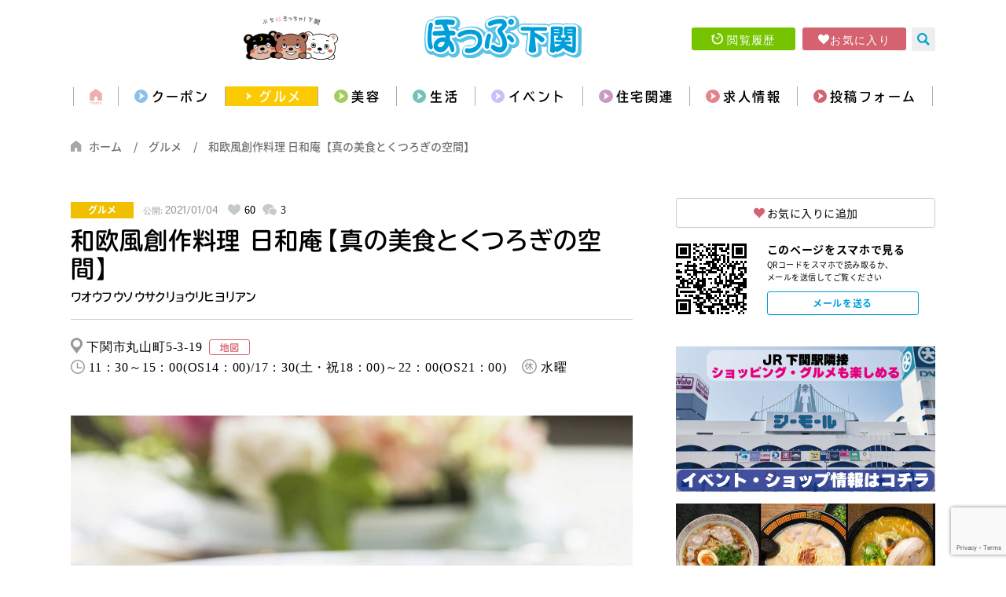

--- FILE ---
content_type: text/html; charset=UTF-8
request_url: https://www.hop-s.jp/shop/1341
body_size: 18429
content:
<!doctype html>
<html lang="ja">

<head>

	<!-- Google Tag Manager 
	<script>(function(w,d,s,l,i){w[l]=w[l]||[];w[l].push({'gtm.start':
	new Date().getTime(),event:'gtm.js'});var f=d.getElementsByTagName(s)[0],
	j=d.createElement(s),dl=l!='dataLayer'?'&l='+l:'';j.async=true;j.src=
	'https://www.googletagmanager.com/gtm.js?id='+i+dl;f.parentNode.insertBefore(j,f);
	})(window,document,'script','dataLayer','GTM-N8LJT57');</script>
	 End Google Tag Manager -->

	<meta charset="UTF-8">
	<meta http-equiv="X-UA-Compatible" content="IE=edge">
	<meta name="viewport" content="width=device-width, initial-scale=1.0">
	<meta name="format-detection" content="telephone=no">

	<link rel="Shortcut Icon" type="image/x-icon" href="https://www.hop-s.jp/images/favicon.ico" />
	<link rel="apple-touch-icon-precomposed" href="https://www.hop-s.jp/images/webclip.png" />

	<link rel="stylesheet" href="https://www.hop-s.jp/css/import.css">
	<link rel="stylesheet" href="https://www.hop-s.jp/css/common.css?v=1763437962">
	<link rel="stylesheet" href="https://www.hop-s.jp/css/style.css?v=1763437962">
	
  <script src="https://www.hop-s.jp/js/jquery/jquery.min.js"></script>
	<script src="https://cdnjs.cloudflare.com/ajax/libs/jquery-cookie/1.4.1/jquery.cookie.js"></script>
	<script src="https://www.hop-s.jp/js/script.js?v=20200912"></script>

	
	<!--[if lt IE 9]>
	<script src="https://www.hop-s.jp/js/html5shiv.js"></script>
	<script src="https://www.hop-s.jp/js/css3-mediaqueries.js"></script>
	<![endif]-->

	<meta name='robots' content='index, follow, max-image-preview:large, max-snippet:-1, max-video-preview:-1' />

	<!-- This site is optimized with the Yoast SEO plugin v23.2 - https://yoast.com/wordpress/plugins/seo/ -->
	<title>下関 和欧風創作料理 日和庵 &#8211; ほっぷ下関</title>
	<meta name="description" content="下関 和欧風創作料理 日和庵 （下関市 ／キャッシュレス決済, コースあり, デート, テイクアウト・デリバリー, ランチ, 女子会, 洋食, 駐車場あり ）…真の美食とくつろぎの空間が、ここにある【​フランス料理に和の要素を取り入れた創作会席を中心に楽しめる下関市を代表するお店。デートにもオススメ】 「日和庵」は、大正10年に建築され、80有余年の時を経て2005年7月、現当主吉本日出夫氏の手により、和欧風創作料理「日和庵」として生まれ変わりました。 貴賓室・パーティダイニング・メインダイニング・スカイバーの4つの顔を持ち、眼下に見晴らす関門海峡の夜景は、優雅さと落ち着きに満ちた佇まいの中にあって、訪れる方々の心を癒します。 そして、私達日和庵スタッフが皆様にご提供するのは、真の美食と、それを味わうに値する優雅さとくつろぎに満ちた至高の空間です。 料理は下関の食材を中心に、世界各地の旬魚旬菜を取り揃えました。フランス料理に和の要素を取り入れたモダンフレンチを中心としています。 また、現在の日和庵は、東京にて多くのレストラン経営を手がけてこられた現当主の吉本日出夫氏の手によるものです。この2つのコラボレーションが生みだす美食の空間は、お客様にとって存分にご満悦いただけるものと確信いたしております。皆様の至福のひとときを、日和庵にてお過ごしください。  【ランチメニューはこちらから】 http://hiyorian.com/lunch_monthly/ 【今月のディナーメニューはこちらから】 http://hiyorian.com/dinner_monthly/ 【ドリンクメニューはこちらから】 http://hiyorian.com/drink/" />
	<link rel="canonical" href="https://www.hop-s.jp/shop/1341" />
	<meta property="og:locale" content="ja_JP" />
	<meta property="og:type" content="article" />
	<meta property="og:title" content="下関 和欧風創作料理 日和庵 &#8211; ほっぷ下関" />
	<meta property="og:description" content="下関 和欧風創作料理 日和庵 （下関市 ／キャッシュレス決済, コースあり, デート, テイクアウト・デリバリー, ランチ, 女子会, 洋食, 駐車場あり ）…真の美食とくつろぎの空間が、ここにある【​フランス料理に和の要素を取り入れた創作会席を中心に楽しめる下関市を代表するお店。デートにもオススメ】 「日和庵」は、大正10年に建築され、80有余年の時を経て2005年7月、現当主吉本日出夫氏の手により、和欧風創作料理「日和庵」として生まれ変わりました。 貴賓室・パーティダイニング・メインダイニング・スカイバーの4つの顔を持ち、眼下に見晴らす関門海峡の夜景は、優雅さと落ち着きに満ちた佇まいの中にあって、訪れる方々の心を癒します。 そして、私達日和庵スタッフが皆様にご提供するのは、真の美食と、それを味わうに値する優雅さとくつろぎに満ちた至高の空間です。 料理は下関の食材を中心に、世界各地の旬魚旬菜を取り揃えました。フランス料理に和の要素を取り入れたモダンフレンチを中心としています。 また、現在の日和庵は、東京にて多くのレストラン経営を手がけてこられた現当主の吉本日出夫氏の手によるものです。この2つのコラボレーションが生みだす美食の空間は、お客様にとって存分にご満悦いただけるものと確信いたしております。皆様の至福のひとときを、日和庵にてお過ごしください。  【ランチメニューはこちらから】 http://hiyorian.com/lunch_monthly/ 【今月のディナーメニューはこちらから】 http://hiyorian.com/dinner_monthly/ 【ドリンクメニューはこちらから】 http://hiyorian.com/drink/" />
	<meta property="og:url" content="https://www.hop-s.jp/shop/1341" />
	<meta property="og:site_name" content="【公式】ほっぷ下関｜山口県下関市でランチ,テイクアウト,エステ,不動産,イベントを探せるフリーペーパー" />
	<meta property="article:modified_time" content="2021-09-30T08:58:12+00:00" />
	<meta property="og:image" content="https://www.hop-s.jp/manager/wp-content/uploads/hiyorian_main4.jpg" />
	<meta property="og:image:width" content="1200" />
	<meta property="og:image:height" content="630" />
	<meta property="og:image:type" content="image/png" />
	<meta name="twitter:card" content="summary_large_image" />
	<meta name="twitter:image" content="https://www.hop-s.jp/manager/wp-content/uploads/hiyorian_main4.jpg" />
	<script type="application/ld+json" class="yoast-schema-graph">{"@context":"https://schema.org","@graph":[{"@type":"WebPage","@id":"https://www.hop-s.jp/shop/1341","url":"https://www.hop-s.jp/shop/1341","name":"下関 和欧風創作料理 日和庵 &#8211; ほっぷ下関","isPartOf":{"@id":"https://www.hop-s.jp/#website"},"datePublished":"2021-01-04T00:31:03+00:00","dateModified":"2021-09-30T08:58:12+00:00","description":"下関 和欧風創作料理 日和庵 （下関市 ／キャッシュレス決済, コースあり, デート, テイクアウト・デリバリー, ランチ, 女子会, 洋食, 駐車場あり ）…真の美食とくつろぎの空間が、ここにある【​フランス料理に和の要素を取り入れた創作会席を中心に楽しめる下関市を代表するお店。デートにもオススメ】 「日和庵」は、大正10年に建築され、80有余年の時を経て2005年7月、現当主吉本日出夫氏の手により、和欧風創作料理「日和庵」として生まれ変わりました。 貴賓室・パーティダイニング・メインダイニング・スカイバーの4つの顔を持ち、眼下に見晴らす関門海峡の夜景は、優雅さと落ち着きに満ちた佇まいの中にあって、訪れる方々の心を癒します。 そして、私達日和庵スタッフが皆様にご提供するのは、真の美食と、それを味わうに値する優雅さとくつろぎに満ちた至高の空間です。 料理は下関の食材を中心に、世界各地の旬魚旬菜を取り揃えました。フランス料理に和の要素を取り入れたモダンフレンチを中心としています。 また、現在の日和庵は、東京にて多くのレストラン経営を手がけてこられた現当主の吉本日出夫氏の手によるものです。この2つのコラボレーションが生みだす美食の空間は、お客様にとって存分にご満悦いただけるものと確信いたしております。皆様の至福のひとときを、日和庵にてお過ごしください。 【ランチメニューはこちらから】 http://hiyorian.com/lunch_monthly/ 【今月のディナーメニューはこちらから】 http://hiyorian.com/dinner_monthly/ 【ドリンクメニューはこちらから】 http://hiyorian.com/drink/","breadcrumb":{"@id":"https://www.hop-s.jp/shop/1341#breadcrumb"},"inLanguage":"ja","potentialAction":[{"@type":"ReadAction","target":["https://www.hop-s.jp/shop/1341"]}]},{"@type":"BreadcrumbList","@id":"https://www.hop-s.jp/shop/1341#breadcrumb","itemListElement":[{"@type":"ListItem","position":1,"name":"ホーム","item":"https://www.hop-s.jp/"},{"@type":"ListItem","position":2,"name":"店舗情報","item":"https://www.hop-s.jp/shop"},{"@type":"ListItem","position":3,"name":"下関 和欧風創作料理 日和庵"}]},{"@type":"WebSite","@id":"https://www.hop-s.jp/#website","url":"https://www.hop-s.jp/","name":"【公式】ほっぷ下関｜山口県下関市でランチ,テイクアウト,エステ,不動産,イベントを探せるフリーペーパー","description":"","potentialAction":[{"@type":"SearchAction","target":{"@type":"EntryPoint","urlTemplate":"https://www.hop-s.jp/?s={search_term_string}"},"query-input":"required name=search_term_string"}],"inLanguage":"ja"}]}</script>
	<!-- / Yoast SEO plugin. -->


<link rel='dns-prefetch' href='//www.google.com' />
<link rel='dns-prefetch' href='//www.googletagmanager.com' />
<link rel="alternate" type="application/rss+xml" title="【公式】ほっぷ下関｜山口県下関市でランチ,テイクアウト,エステ,不動産,イベントを探せるフリーペーパー &raquo; フィード" href="https://www.hop-s.jp/feed" />
<link rel="alternate" type="application/rss+xml" title="【公式】ほっぷ下関｜山口県下関市でランチ,テイクアウト,エステ,不動産,イベントを探せるフリーペーパー &raquo; コメントフィード" href="https://www.hop-s.jp/comments/feed" />
<link rel="alternate" type="application/rss+xml" title="【公式】ほっぷ下関｜山口県下関市でランチ,テイクアウト,エステ,不動産,イベントを探せるフリーペーパー &raquo; 下関 和欧風創作料理 日和庵 のコメントのフィード" href="https://www.hop-s.jp/shop/1341/feed" />
<style id='classic-theme-styles-inline-css'>
/*! This file is auto-generated */
.wp-block-button__link{color:#fff;background-color:#32373c;border-radius:9999px;box-shadow:none;text-decoration:none;padding:calc(.667em + 2px) calc(1.333em + 2px);font-size:1.125em}.wp-block-file__button{background:#32373c;color:#fff;text-decoration:none}
</style>
<style id='global-styles-inline-css'>
body{--wp--preset--color--black: #000000;--wp--preset--color--cyan-bluish-gray: #abb8c3;--wp--preset--color--white: #ffffff;--wp--preset--color--pale-pink: #f78da7;--wp--preset--color--vivid-red: #cf2e2e;--wp--preset--color--luminous-vivid-orange: #ff6900;--wp--preset--color--luminous-vivid-amber: #fcb900;--wp--preset--color--light-green-cyan: #7bdcb5;--wp--preset--color--vivid-green-cyan: #00d084;--wp--preset--color--pale-cyan-blue: #8ed1fc;--wp--preset--color--vivid-cyan-blue: #0693e3;--wp--preset--color--vivid-purple: #9b51e0;--wp--preset--gradient--vivid-cyan-blue-to-vivid-purple: linear-gradient(135deg,rgba(6,147,227,1) 0%,rgb(155,81,224) 100%);--wp--preset--gradient--light-green-cyan-to-vivid-green-cyan: linear-gradient(135deg,rgb(122,220,180) 0%,rgb(0,208,130) 100%);--wp--preset--gradient--luminous-vivid-amber-to-luminous-vivid-orange: linear-gradient(135deg,rgba(252,185,0,1) 0%,rgba(255,105,0,1) 100%);--wp--preset--gradient--luminous-vivid-orange-to-vivid-red: linear-gradient(135deg,rgba(255,105,0,1) 0%,rgb(207,46,46) 100%);--wp--preset--gradient--very-light-gray-to-cyan-bluish-gray: linear-gradient(135deg,rgb(238,238,238) 0%,rgb(169,184,195) 100%);--wp--preset--gradient--cool-to-warm-spectrum: linear-gradient(135deg,rgb(74,234,220) 0%,rgb(151,120,209) 20%,rgb(207,42,186) 40%,rgb(238,44,130) 60%,rgb(251,105,98) 80%,rgb(254,248,76) 100%);--wp--preset--gradient--blush-light-purple: linear-gradient(135deg,rgb(255,206,236) 0%,rgb(152,150,240) 100%);--wp--preset--gradient--blush-bordeaux: linear-gradient(135deg,rgb(254,205,165) 0%,rgb(254,45,45) 50%,rgb(107,0,62) 100%);--wp--preset--gradient--luminous-dusk: linear-gradient(135deg,rgb(255,203,112) 0%,rgb(199,81,192) 50%,rgb(65,88,208) 100%);--wp--preset--gradient--pale-ocean: linear-gradient(135deg,rgb(255,245,203) 0%,rgb(182,227,212) 50%,rgb(51,167,181) 100%);--wp--preset--gradient--electric-grass: linear-gradient(135deg,rgb(202,248,128) 0%,rgb(113,206,126) 100%);--wp--preset--gradient--midnight: linear-gradient(135deg,rgb(2,3,129) 0%,rgb(40,116,252) 100%);--wp--preset--font-size--small: 13px;--wp--preset--font-size--medium: 20px;--wp--preset--font-size--large: 36px;--wp--preset--font-size--x-large: 42px;--wp--preset--spacing--20: 0.44rem;--wp--preset--spacing--30: 0.67rem;--wp--preset--spacing--40: 1rem;--wp--preset--spacing--50: 1.5rem;--wp--preset--spacing--60: 2.25rem;--wp--preset--spacing--70: 3.38rem;--wp--preset--spacing--80: 5.06rem;--wp--preset--shadow--natural: 6px 6px 9px rgba(0, 0, 0, 0.2);--wp--preset--shadow--deep: 12px 12px 50px rgba(0, 0, 0, 0.4);--wp--preset--shadow--sharp: 6px 6px 0px rgba(0, 0, 0, 0.2);--wp--preset--shadow--outlined: 6px 6px 0px -3px rgba(255, 255, 255, 1), 6px 6px rgba(0, 0, 0, 1);--wp--preset--shadow--crisp: 6px 6px 0px rgba(0, 0, 0, 1);}:where(.is-layout-flex){gap: 0.5em;}:where(.is-layout-grid){gap: 0.5em;}body .is-layout-flex{display: flex;}body .is-layout-flex{flex-wrap: wrap;align-items: center;}body .is-layout-flex > *{margin: 0;}body .is-layout-grid{display: grid;}body .is-layout-grid > *{margin: 0;}:where(.wp-block-columns.is-layout-flex){gap: 2em;}:where(.wp-block-columns.is-layout-grid){gap: 2em;}:where(.wp-block-post-template.is-layout-flex){gap: 1.25em;}:where(.wp-block-post-template.is-layout-grid){gap: 1.25em;}.has-black-color{color: var(--wp--preset--color--black) !important;}.has-cyan-bluish-gray-color{color: var(--wp--preset--color--cyan-bluish-gray) !important;}.has-white-color{color: var(--wp--preset--color--white) !important;}.has-pale-pink-color{color: var(--wp--preset--color--pale-pink) !important;}.has-vivid-red-color{color: var(--wp--preset--color--vivid-red) !important;}.has-luminous-vivid-orange-color{color: var(--wp--preset--color--luminous-vivid-orange) !important;}.has-luminous-vivid-amber-color{color: var(--wp--preset--color--luminous-vivid-amber) !important;}.has-light-green-cyan-color{color: var(--wp--preset--color--light-green-cyan) !important;}.has-vivid-green-cyan-color{color: var(--wp--preset--color--vivid-green-cyan) !important;}.has-pale-cyan-blue-color{color: var(--wp--preset--color--pale-cyan-blue) !important;}.has-vivid-cyan-blue-color{color: var(--wp--preset--color--vivid-cyan-blue) !important;}.has-vivid-purple-color{color: var(--wp--preset--color--vivid-purple) !important;}.has-black-background-color{background-color: var(--wp--preset--color--black) !important;}.has-cyan-bluish-gray-background-color{background-color: var(--wp--preset--color--cyan-bluish-gray) !important;}.has-white-background-color{background-color: var(--wp--preset--color--white) !important;}.has-pale-pink-background-color{background-color: var(--wp--preset--color--pale-pink) !important;}.has-vivid-red-background-color{background-color: var(--wp--preset--color--vivid-red) !important;}.has-luminous-vivid-orange-background-color{background-color: var(--wp--preset--color--luminous-vivid-orange) !important;}.has-luminous-vivid-amber-background-color{background-color: var(--wp--preset--color--luminous-vivid-amber) !important;}.has-light-green-cyan-background-color{background-color: var(--wp--preset--color--light-green-cyan) !important;}.has-vivid-green-cyan-background-color{background-color: var(--wp--preset--color--vivid-green-cyan) !important;}.has-pale-cyan-blue-background-color{background-color: var(--wp--preset--color--pale-cyan-blue) !important;}.has-vivid-cyan-blue-background-color{background-color: var(--wp--preset--color--vivid-cyan-blue) !important;}.has-vivid-purple-background-color{background-color: var(--wp--preset--color--vivid-purple) !important;}.has-black-border-color{border-color: var(--wp--preset--color--black) !important;}.has-cyan-bluish-gray-border-color{border-color: var(--wp--preset--color--cyan-bluish-gray) !important;}.has-white-border-color{border-color: var(--wp--preset--color--white) !important;}.has-pale-pink-border-color{border-color: var(--wp--preset--color--pale-pink) !important;}.has-vivid-red-border-color{border-color: var(--wp--preset--color--vivid-red) !important;}.has-luminous-vivid-orange-border-color{border-color: var(--wp--preset--color--luminous-vivid-orange) !important;}.has-luminous-vivid-amber-border-color{border-color: var(--wp--preset--color--luminous-vivid-amber) !important;}.has-light-green-cyan-border-color{border-color: var(--wp--preset--color--light-green-cyan) !important;}.has-vivid-green-cyan-border-color{border-color: var(--wp--preset--color--vivid-green-cyan) !important;}.has-pale-cyan-blue-border-color{border-color: var(--wp--preset--color--pale-cyan-blue) !important;}.has-vivid-cyan-blue-border-color{border-color: var(--wp--preset--color--vivid-cyan-blue) !important;}.has-vivid-purple-border-color{border-color: var(--wp--preset--color--vivid-purple) !important;}.has-vivid-cyan-blue-to-vivid-purple-gradient-background{background: var(--wp--preset--gradient--vivid-cyan-blue-to-vivid-purple) !important;}.has-light-green-cyan-to-vivid-green-cyan-gradient-background{background: var(--wp--preset--gradient--light-green-cyan-to-vivid-green-cyan) !important;}.has-luminous-vivid-amber-to-luminous-vivid-orange-gradient-background{background: var(--wp--preset--gradient--luminous-vivid-amber-to-luminous-vivid-orange) !important;}.has-luminous-vivid-orange-to-vivid-red-gradient-background{background: var(--wp--preset--gradient--luminous-vivid-orange-to-vivid-red) !important;}.has-very-light-gray-to-cyan-bluish-gray-gradient-background{background: var(--wp--preset--gradient--very-light-gray-to-cyan-bluish-gray) !important;}.has-cool-to-warm-spectrum-gradient-background{background: var(--wp--preset--gradient--cool-to-warm-spectrum) !important;}.has-blush-light-purple-gradient-background{background: var(--wp--preset--gradient--blush-light-purple) !important;}.has-blush-bordeaux-gradient-background{background: var(--wp--preset--gradient--blush-bordeaux) !important;}.has-luminous-dusk-gradient-background{background: var(--wp--preset--gradient--luminous-dusk) !important;}.has-pale-ocean-gradient-background{background: var(--wp--preset--gradient--pale-ocean) !important;}.has-electric-grass-gradient-background{background: var(--wp--preset--gradient--electric-grass) !important;}.has-midnight-gradient-background{background: var(--wp--preset--gradient--midnight) !important;}.has-small-font-size{font-size: var(--wp--preset--font-size--small) !important;}.has-medium-font-size{font-size: var(--wp--preset--font-size--medium) !important;}.has-large-font-size{font-size: var(--wp--preset--font-size--large) !important;}.has-x-large-font-size{font-size: var(--wp--preset--font-size--x-large) !important;}
.wp-block-navigation a:where(:not(.wp-element-button)){color: inherit;}
:where(.wp-block-post-template.is-layout-flex){gap: 1.25em;}:where(.wp-block-post-template.is-layout-grid){gap: 1.25em;}
:where(.wp-block-columns.is-layout-flex){gap: 2em;}:where(.wp-block-columns.is-layout-grid){gap: 2em;}
.wp-block-pullquote{font-size: 1.5em;line-height: 1.6;}
</style>
<link rel='stylesheet' id='contact-form-7-css' href='https://www.hop-s.jp/manager/wp-content/plugins/contact-form-7/includes/css/styles.css?ver=5.3.2' media='all' />
<link rel='stylesheet' id='contact-form-7-confirm-css' href='https://www.hop-s.jp/manager/wp-content/plugins/contact-form-7-add-confirm/includes/css/styles.css?ver=5.1' media='all' />
<link rel='stylesheet' id='toc-screen-css' href='https://www.hop-s.jp/manager/wp-content/plugins/table-of-contents-plus/screen.min.css?ver=2406' media='all' />
<link rel='stylesheet' id='hop-s-style-css' href='https://www.hop-s.jp/manager/wp-content/themes/hop-s/style.css?ver=1.0.0' media='all' />
<link rel='stylesheet' id='simple-favorites-css' href='https://www.hop-s.jp/manager/wp-content/plugins/favorites/assets/css/favorites.css?ver=2.3.4' media='all' />
<script src="https://www.hop-s.jp/manager/wp-includes/js/jquery/jquery.min.js?ver=3.7.1" id="jquery-core-js"></script>
<script src="https://www.hop-s.jp/manager/wp-includes/js/jquery/jquery-migrate.min.js?ver=3.4.1" id="jquery-migrate-js"></script>
<script id="favorites-js-extra">
var favorites_data = {"ajaxurl":"https:\/\/www.hop-s.jp\/manager\/wp-admin\/admin-ajax.php","nonce":"322964d9d0","favorite":"<span class=\"icon-heart\"><\/span>\u304a\u6c17\u306b\u5165\u308a\u306b\u8ffd\u52a0","favorited":"<span class=\"icon-heart\"><\/span>\u304a\u6c17\u306b\u5165\u308a\u8ffd\u52a0\u6e08","includecount":"","indicate_loading":"1","loading_text":"Loading","loading_image":"","loading_image_active":"","loading_image_preload":"","cache_enabled":"1","button_options":{"button_type":"custom","custom_colors":false,"box_shadow":false,"include_count":false,"default":{"background_default":false,"border_default":false,"text_default":false,"icon_default":false,"count_default":false},"active":{"background_active":false,"border_active":false,"text_active":false,"icon_active":false,"count_active":false}},"authentication_modal_content":"<p>Please login to add favorites.<\/p><p><a href=\"#\" data-favorites-modal-close>Dismiss this notice<\/a><\/p>","authentication_redirect":"","dev_mode":"","logged_in":"","user_id":"0","authentication_redirect_url":"https:\/\/www.hop-s.jp\/manager\/wp-login.php"};
</script>
<script src="https://www.hop-s.jp/manager/wp-content/plugins/favorites/assets/js/favorites.min.js?ver=2.3.4" id="favorites-js"></script>

<!-- Google アナリティクス スニペット (Site Kit が追加) -->
<script src="https://www.googletagmanager.com/gtag/js?id=UA-177286393-1" id="google_gtagjs-js" async></script>
<script id="google_gtagjs-js-after">
window.dataLayer = window.dataLayer || [];function gtag(){dataLayer.push(arguments);}
gtag('set', 'linker', {"domains":["www.hop-s.jp"]} );
gtag("js", new Date());
gtag("set", "developer_id.dZTNiMT", true);
gtag("config", "UA-177286393-1", {"anonymize_ip":true});
gtag("config", "G-D6YHLWGG1V");
</script>

<!-- (ここまで) Google アナリティクス スニペット (Site Kit が追加) -->
<link rel="https://api.w.org/" href="https://www.hop-s.jp/wp-json/" /><link rel="alternate" type="application/json" href="https://www.hop-s.jp/wp-json/wp/v2/shop/1341" /><link rel="alternate" type="application/json+oembed" href="https://www.hop-s.jp/wp-json/oembed/1.0/embed?url=https%3A%2F%2Fwww.hop-s.jp%2Fshop%2F1341" />
<link rel="alternate" type="text/xml+oembed" href="https://www.hop-s.jp/wp-json/oembed/1.0/embed?url=https%3A%2F%2Fwww.hop-s.jp%2Fshop%2F1341&#038;format=xml" />
<meta name="generator" content="Site Kit by Google 1.88.0" />		<script>
			document.documentElement.className = document.documentElement.className.replace( 'no-js', 'js' );
		</script>
				<style>
			.no-js img.lazyload { display: none; }
			figure.wp-block-image img.lazyloading { min-width: 150px; }
							.lazyload, .lazyloading { opacity: 0; }
				.lazyloaded {
					opacity: 1;
					transition: opacity 400ms;
					transition-delay: 0ms;
				}
					</style>
		<style>.recentcomments a{display:inline !important;padding:0 !important;margin:0 !important;}</style><link rel="alternate" type="application/rss+xml" title="RSS" href="https://www.hop-s.jp/rsslatest.xml" />
</head>

<body class="shop-template-default single single-shop postid-1341">

	<!-- Google Tag Manager (noscript) -->
	<noscript><iframe src="https://www.googletagmanager.com/ns.html?id=GTM-N8LJT57"
	height="0" width="0" style="display:none;visibility:hidden"></iframe></noscript>
	<!-- End Google Tag Manager (noscript) -->

	
	<!--▼SP用 Nav/////////////////////////////////-->
	<div id="sp-nav">

		<div class="tgl">
			<div id="nav-toggle">
				<div><span></span><span></span><span></span></div>
				<p>MENU</p>
			</div>
		</div>

		<!--▼SP用 Humberger Menu////-->
		<div id="humberger">

			<div id="h-nav">
				<div class="hWrap">
					<ul class="hNavList" itemscope itemtype="http://schema.org/SiteNavigationElement">
						<li class="navLine home" temprop="name"><a class="" href="https://www.hop-s.jp/">ホーム</a></li>
						<li class="navLine" temprop="name"><a class="arrow1" href="https://www.hop-s.jp/coupon" itemprop="url">クーポン</a></li>
						<li class="navLine" temprop="name"><a class="arrow2" href="https://www.hop-s.jp/shop/gourmet" itemprop="url">グルメ</a></li>
						<li class="navLine" temprop="name"><a class="arrow3" href="https://www.hop-s.jp/shop/living" itemprop="url">生活</a></li>
						<!-- <li class="navLine"><a class="arrow4" href="https://www.hop-s.jp/shop/sightseeing">観光</a></li> -->
						<li class="navLine" temprop="name"><a class="arrow4" href="https://www.hop-s.jp/shop/beauty" itemprop="url">美容</a></li>
						<li class="navLine" temprop="name"><a class="arrow5" href="https://www.hop-s.jp/column/event" itemprop="url">イベント</a></li>
						<li class="navLine" temprop="name"><a class="arrow6" href="https://www.hop-s.jp/estate" itemprop="url">住宅関連</a></li>
						<li class="navLine" temprop="name"><a class="arrow7" href="https://www.hop-s.jp/column/recruit" itemprop="url">求人情報</a></li>
						<li class="navLine" temprop="name"><a class="arrow8" href="https://www.hop-s.jp/form" itemprop="url">投稿フォーム</a></li>
					</ul>

					<ul class="btn-area">
						<li><a href="https://www.hop-s.jp/history" class="btn2 btn-history icon-rireki">閲覧履歴</a></li>
						<li><a href="https://www.hop-s.jp/favorites" class="btn2 btn-favorite icon-heart">お気に入り</a></li>
					</ul>

					<!--search-->
					<form method="get" class="search_container" action="https://www.hop-s.jp/">
						<input type="text" size="25" name="s" placeholder="お店の名前,観光地,メニュー,etc." value="">
						<button type="submit" id="sbtn2"><i><img src="https://www.hop-s.jp/images/common/icon-zoom.svg" alt="検索" /></i></button>
					</form>

					<div class="iconList">
						<i><a href="https://www.facebook.com/hopshimo/" target="_blank"><span class="icon-facebook"></span></a></i>
						<i><a href="https://www.instagram.com/hopshimo/" target="_blank"><span class="icon-instagram"></span></a></i>
						<i><a href="https://lin.ee/6NPSpm3" target="_blank"><span class="icon-line"></span></a></i>
						<i><a href="https://twitter.com/hop_shimo" target="_blank"><span class="icon-twitter"></span></a></i>
					</div>
				</div>
			</div>
		</div>
		<!--▲/*SP用 Humberger Menu END////-->
	</div>
	<!--▲/*SP用 Nav END/////////////////////////////////-->

	<!--▼Header Start/////////////////////-->
	<header>

					<div class="subHead-Top">
				<figure><img src="https://www.hop-s.jp/images/common/header_kuma.svg" /></figure>
				<div class="logo"><a href="https://www.hop-s.jp/"><img src="https://www.hop-s.jp/images/logo.svg" alt="ほっぷ下関" /></a></div>

				<div class="subHead-Top-Wrap">

					<!--btn-->
					<ul class="subBtn-area">
						<li><a href="https://www.hop-s.jp/history" class="btn2 btn-history icon-rireki">閲覧履歴</a></li>
						<li><a href="https://www.hop-s.jp/favorites" class="btn2 btn-favorite icon-heart">お気に入り</a></li>
					</ul>

					<div class="search-mouseover"><img src="https://www.hop-s.jp/images/common/icon-zoom.svg" alt="" /></div>

					<div class="mouseover_box">
					<form method="get" class="search_container" action="https://www.hop-s.jp/">
						<input type="text" size="25" name="s" placeholder="お店の名前,観光地,メニュー,etc." value="">
						<button type="submit" id="sbtn2"><i><img src="https://www.hop-s.jp/images/common/icon-zoom.svg" alt="検索" /></i></button>
					</form>
					</div>
				</div>
			</div>
				<!--▼gNav Start//////////////////////////////////-->
		<nav>
			<ul class="nav-list" itemscope itemtype="http://schema.org/SiteNavigationElement">
				<li temprop="name"><a href="https://www.hop-s.jp/" class="btnHome" itemprop="url"><img src="https://www.hop-s.jp/images/common/icon-home.svg?2" alt="home" /></a></li>
				<li temprop="name"><a href="https://www.hop-s.jp/coupon" class="buttonNav1 arrow1 " itemprop="url">クーポン</a></li>
				<li temprop="name"><a href="https://www.hop-s.jp/shop/gourmet" class="buttonNav2 arrow2 active" itemprop="url">グルメ</a></li>
				<li temprop="name"><a href="https://www.hop-s.jp/shop/beauty" class="buttonNav3 arrow3 " itemprop="url">美容</a></li>
				<li temprop="name"><a href="https://www.hop-s.jp/shop/living" class="buttonNav4 arrow4 " itemprop="url">生活</a></li>
				<li temprop="name"><a href="https://www.hop-s.jp/column/event" class="buttonNav5 arrow5 " itemprop="url">イベント</a></li>
				<li temprop="name" class="nav-sub-parent "><a href="https://www.hop-s.jp/estate" class="buttonNav6 arrow6 " itemprop="url">住宅関連</a>
					<div class="nav-sub">
						<div><a href="https://www.hop-s.jp/estate/real-estate" class="" itemprop="url">不動産</a></div>
						<div><a href="https://www.hop-s.jp/estate/house-maker" class="" itemprop="url">ハウスメーカー</a></div>
						<div><a href="https://www.hop-s.jp/estate/reform" class="" itemprop="url">リフォーム</a></div>
					</div>
				</li>
				<li temprop="name"><a href="https://www.hop-s.jp/column/recruit" class="buttonNav7 arrow7 " itemprop="url">求人情報</a></li>
				<li temprop="name"><a href="https://www.hop-s.jp/form" class="buttonNav8 arrow8 " itemprop="url">投稿フォーム</a></li>
			</ul>
		</nav>
		<!--▲/*gNav END/////////////////////////////////-->


	</header>
	<!--▲/*Header End/////////////////////-->

	<!-- bread crumb -->
	
  <div id="bread">
    <ul>
      <li><a href="https://www.hop-s.jp/">ホーム</a></li>
      <li><a href="https://www.hop-s.jp/shop/gourmet">グルメ</a></li>
      <li>和欧風創作料理 日和庵【真の美食とくつろぎの空間】</li>
    </ul>
  </div>





	<!--▼CONTENTS Start-->

	<!--////main////-->
	<main>

		<!--section common-Wrap///-->
		<div class="common-Wrap column2">

      
			<!--////article////-->
			<article>

				<!--////singleCmn-ttlWrap////-->
				<div class="singleCmn-ttlWrap">

					<ul class="singleCmn-ttlWrap-top">
												<li class="tag gourmet">グルメ</li>
												
						<li class="update"><small>公開: </small>2021/01/04</li>
						<li class="favorite icon-fav"><span data-favorites-post-count-id="1341" data-siteid="">60</span></li>
						<li class="icon-comment"><a href="https://www.hop-s.jp/shop/1341#comments">3</a></li>
					</ul>

					<h1 class="entry-title ">和欧風創作料理 日和庵【真の美食とくつろぎの空間】 <span>ワオウフウソウサクリョウリヒヨリアン</span></h1>

					
					<ul class="singleCmn-ttlWrap-btm">
						<li class="icon-pin">下関市丸山町5-3-19 <a class="map_link" href="#" target="_blank"><img src="https://www.hop-s.jp/images/common/icon-map.svg" alt="" /></a></li>
												<li class="icon-time">11：30～15：00(OS14：00)/17：30(土・祝18：00)～22：00(OS21：00)</li>
																		<li class="icon-close">水曜</li>
											</ul>
				</div>

        <!-- youtube -->
                <!-- / youtube -->

								<!--section slic slide///-->
				<div class="column slickArea">

					<div class="slick_Top">
						<ul class="slickslider">
															
							<li>
								<img class="slide-home-img" src="https://www.hop-s.jp/manager/wp-content/uploads/hiyorian_main4.jpg" alt="和欧風創作料理 日和庵【真の美食とくつろぎの空間】 イメージ" />
															</li>
															
							<li>
								<img class="slide-home-img" src="https://www.hop-s.jp/manager/wp-content/uploads/hiyorian_main3.jpg" alt="和欧風創作料理 日和庵【真の美食とくつろぎの空間】 イメージ" />
															</li>
															
							<li>
								<img class="slide-home-img" src="https://www.hop-s.jp/manager/wp-content/uploads/hiyorian_linchtable.jpg" alt="和欧風創作料理 日和庵【真の美食とくつろぎの空間】 イメージ" />
															</li>
															
							<li>
								<img class="slide-home-img" src="https://www.hop-s.jp/manager/wp-content/uploads/hiyorian_main.jpg" alt="和欧風創作料理 日和庵【真の美食とくつろぎの空間】 イメージ" />
															</li>
															
							<li>
								<img class="slide-home-img" src="https://www.hop-s.jp/manager/wp-content/uploads/hiyorian_main2.jpg" alt="和欧風創作料理 日和庵【真の美食とくつろぎの空間】 イメージ" />
															</li>
															
							<li>
								<img class="slide-home-img" src="https://www.hop-s.jp/manager/wp-content/uploads/hiyorian_dining.jpg" alt="和欧風創作料理 日和庵【真の美食とくつろぎの空間】 イメージ" />
															</li>
															
							<li>
								<img class="slide-home-img" src="https://www.hop-s.jp/manager/wp-content/uploads/hiyorian_dinner2.jpg" alt="和欧風創作料理 日和庵【真の美食とくつろぎの空間】 イメージ" />
															</li>
															
							<li>
								<img class="slide-home-img" src="https://www.hop-s.jp/manager/wp-content/uploads/hiyorian_cocktail.jpg" alt="和欧風創作料理 日和庵【真の美食とくつろぎの空間】 イメージ" />
															</li>
															
							<li>
								<img class="slide-home-img" src="https://www.hop-s.jp/manager/wp-content/uploads/hiyorian_partydining.jpg" alt="和欧風創作料理 日和庵【真の美食とくつろぎの空間】 イメージ" />
															</li>
															
							<li>
								<img class="slide-home-img" src="https://www.hop-s.jp/manager/wp-content/uploads/hiyorian_o.jpg" alt="和欧風創作料理 日和庵【真の美食とくつろぎの空間】 イメージ" />
															</li>
													</ul>
					</div>

					<ul class="thumb">
												<li><img class="slide-home-img" src="https://www.hop-s.jp/manager/wp-content/uploads/hiyorian_main4-150x150.jpg" alt="和欧風創作料理 日和庵【真の美食とくつろぎの空間】 イメージ" /></li>
												<li><img class="slide-home-img" src="https://www.hop-s.jp/manager/wp-content/uploads/hiyorian_main3-150x150.jpg" alt="和欧風創作料理 日和庵【真の美食とくつろぎの空間】 イメージ" /></li>
												<li><img class="slide-home-img" src="https://www.hop-s.jp/manager/wp-content/uploads/hiyorian_linchtable-150x150.jpg" alt="和欧風創作料理 日和庵【真の美食とくつろぎの空間】 イメージ" /></li>
												<li><img class="slide-home-img" src="https://www.hop-s.jp/manager/wp-content/uploads/hiyorian_main-150x150.jpg" alt="和欧風創作料理 日和庵【真の美食とくつろぎの空間】 イメージ" /></li>
												<li><img class="slide-home-img" src="https://www.hop-s.jp/manager/wp-content/uploads/hiyorian_main2-150x150.jpg" alt="和欧風創作料理 日和庵【真の美食とくつろぎの空間】 イメージ" /></li>
												<li><img class="slide-home-img" src="https://www.hop-s.jp/manager/wp-content/uploads/hiyorian_dining-150x150.jpg" alt="和欧風創作料理 日和庵【真の美食とくつろぎの空間】 イメージ" /></li>
												<li><img class="slide-home-img" src="https://www.hop-s.jp/manager/wp-content/uploads/hiyorian_dinner2-150x150.jpg" alt="和欧風創作料理 日和庵【真の美食とくつろぎの空間】 イメージ" /></li>
												<li><img class="slide-home-img" src="https://www.hop-s.jp/manager/wp-content/uploads/hiyorian_cocktail-150x150.jpg" alt="和欧風創作料理 日和庵【真の美食とくつろぎの空間】 イメージ" /></li>
												<li><img class="slide-home-img" src="https://www.hop-s.jp/manager/wp-content/uploads/hiyorian_partydining-150x150.jpg" alt="和欧風創作料理 日和庵【真の美食とくつろぎの空間】 イメージ" /></li>
												<li><img class="slide-home-img" src="https://www.hop-s.jp/manager/wp-content/uploads/hiyorian_o-150x150.jpg" alt="和欧風創作料理 日和庵【真の美食とくつろぎの空間】 イメージ" /></li>
											</ul>
				</div>
					

				<!--グルメのキャッチコピー///-->
				<div class="gourmet-Cc">
					<h3>真の美食とくつろぎの空間が、ここにある【​フランス料理に和の要素を取り入れた創作会席を中心に楽しめる下関市を代表するお店。デートにもオススメ】</h3>
					<p>「日和庵」は、大正10年に建築され、80有余年の時を経て2005年7月、現当主吉本日出夫氏の手により、和欧風創作料理「日和庵」として生まれ変わりました。<br />
貴賓室・パーティダイニング・メインダイニング・スカイバーの4つの顔を持ち、眼下に見晴らす関門海峡の夜景は、優雅さと落ち着きに満ちた佇まいの中にあって、訪れる方々の心を癒します。<br />
そして、私達日和庵スタッフが皆様にご提供するのは、真の美食と、それを味わうに値する優雅さとくつろぎに満ちた至高の空間です。<br />
料理は下関の食材を中心に、世界各地の旬魚旬菜を取り揃えました。フランス料理に和の要素を取り入れたモダンフレンチを中心としています。<br />
また、現在の日和庵は、東京にて多くのレストラン経営を手がけてこられた現当主の吉本日出夫氏の手によるものです。この2つのコラボレーションが生みだす美食の空間は、お客様にとって存分にご満悦いただけるものと確信いたしております。皆様の至福のひとときを、日和庵にてお過ごしください。<br />
<br />
【ランチメニューはこちらから】<br />
<a href="http://hiyorian.com/lunch_monthly/" target="_blank">http://hiyorian.com/lunch_monthly/</a><br />
【今月のディナーメニューはこちらから】<br />
<a href="http://hiyorian.com/dinner_monthly/" target="_blank">http://hiyorian.com/dinner_monthly/</a><br />
【ドリンクメニューはこちらから】<br />
<a href="http://hiyorian.com/drink/" target="_blank">http://hiyorian.com/drink/</a></p>
				</div>

									<!--////topics////-->
					<div class="topics">
						<h2>TOPICS</h2>
																		<dl>
							<dt>オーナーシェフ紹介</dt>
							<dd>シェフ：西尾光雄<br />
【経歴】<br />
●第1回十弘会料理コンクール　グランプリ受賞<br />
●全日本司厨士協会西日本地区 料理コンクール　銀賞受賞<br />
●全日本司厨士協会西日本地区 料理コンクール　川副賞（グランプリ）受賞<br />
●全日本司厨士協会西日本地区　料理コンクール　魚肉料理　入賞<br />
●2004年 エスコフェ協会正会員<br />
※日本エスコフィエ協会は世界各国のエスコフィエ協会および、国際本部と連携し、フランス料理の発展・普及、料理人の育成、料理を通した社会貢献のために活動するフランス料理シェフの会です。<br />
</dd>
						</dl>
																								<dl>
							<dt>日和庵のテイクアウトメニュー</dt>
							<dd>どれも自慢のメニューです。どうぞよろしくお願い致します。テイクアウトは前日１４：００まで、商品によっては２日前までのご予約で承っております。ごちタクにも加盟しております。<br />
【メニュー等はこちらから】<br />
<a href="http://hiyorian.com/news/takeout-may-2020/" target="_blank">http://hiyorian.com/news/takeout-may-2020/</a><br />
【ごちタクはこちらから】<br />
<a href="https://gochisou-taxi.net/area/kyushinai/%e5%92%8c%e6%ac%a7%e9%a2%a8%e5%89%b5%e4%bd%9c%e6%96%99%e7%90%86%e6%97%a5%e5%92%8c%e5%ba%b5.html" target="_blank">https://gochisou-taxi.net/area/kyushinai/%e5%92%8c%e6%ac%a7%e9%a2%a8%e5%89%b5%e4%bd%9c%e6%96%99%e7%90%86%e6%97%a5%e5%92%8c%e5%ba%b5.html</a></dd>
						</dl>
																								<dl>
							<dt>フェイスブックでお店の最新情報やイベント情報を配信しています。</dt>
							<dd>日和庵のFacebookページでは、お店の最新情報やイベント情報、キャンペーン情報等を発信中。どうぞご覧ください。<br />
【Facebookページはこちら】<br />
<a href="https://www.facebook.com/%E6%97%A5%E5%92%8C%E5%BA%B5-373561803201994/" target="_blank">https://www.facebook.com/%E6%97%A5%E5%92%8C%E5%BA%B5-373561803201994/</a></dd>
						</dl>
																	</div>
				
				<!--commonList-Wrap///-->
				<div class="commonList-Wrap">
					<dl>
						<dt>店名</dt>
						<dd>和欧風創作料理 日和庵【真の美食とくつろぎの空間】</dd>
					</dl>
					<dl>
						<dt>住所</dt>
						<dd>下関市丸山町5-3-19 <a class="map_link" href="#" target="_blank"><img src="https://www.hop-s.jp/images/common/icon-map.svg" alt="" /></a></dd>
					</dl>
					<dl>
						<dt>電話番号</dt>
						<dd>083-229-3388</dd>
					</dl>
										<dl>
						<dt>営業時間</dt>
						<dd>11：30～15：00(OS14：00)/17：30(土・祝18：00)～22：00(OS21：00)</dd>
					</dl>
															<dl>
						<dt>定休日</dt>
						<dd>水曜</dd>
					</dl>
																<dl>
							<dt>カード</dt>
							<dd>VISA / JCB / Master / American Express / Diners</dd>
						</dl>
																					<dl>
							<dt>URL</dt>
							<dd><a class="linkBlu" href="http://hiyorian.com/" target="_blank">http://hiyorian.com/</a></dd>
						</dl>
																<dl>
							<dt>SNS</dt>
							<dd>
																																	<i><a href="https://www.facebook.com/373561803201994" target="_blank"><img src="https://www.hop-s.jp/images/common/f-fb.svg" alt="" /></a></i>
								                							</dd>
						</dl>
															<dl>
						<dt>利用シーン</dt>
						<dd>デート/記念日/家族/友人/接待/ロケーション抜群</dd>
					</dl>
															<dl>
						<dt>特徴・情報</dt>
						<dd>
																					<a href="https://www.hop-s.jp/shop/gourmet?shop_tag=%e3%82%ad%e3%83%a3%e3%83%83%e3%82%b7%e3%83%a5%e3%83%ac%e3%82%b9%e6%b1%ba%e6%b8%88">#キャッシュレス決済</a>&nbsp;
														<a href="https://www.hop-s.jp/shop/gourmet?shop_tag=%e3%82%b3%e3%83%bc%e3%82%b9%e3%81%82%e3%82%8a">#コースあり</a>&nbsp;
														<a href="https://www.hop-s.jp/shop/gourmet?shop_tag=%e3%83%87%e3%83%bc%e3%83%88">#デート</a>&nbsp;
														<a href="https://www.hop-s.jp/shop/gourmet?shop_tag=%e3%83%86%e3%82%a4%e3%82%af%e3%82%a2%e3%82%a6%e3%83%88%e3%83%bb%e3%83%87%e3%83%aa%e3%83%90%e3%83%aa%e3%83%bc">#テイクアウト・デリバリー</a>&nbsp;
														<a href="https://www.hop-s.jp/shop/gourmet?shop_tag=%e3%83%a9%e3%83%b3%e3%83%81">#ランチ</a>&nbsp;
														<a href="https://www.hop-s.jp/shop/gourmet?shop_tag=%e5%a5%b3%e5%ad%90%e4%bc%9a">#女子会</a>&nbsp;
														<a href="https://www.hop-s.jp/shop/gourmet?shop_tag=%e6%b4%8b%e9%a3%9f">#洋食</a>&nbsp;
														<a href="https://www.hop-s.jp/shop/gourmet?shop_tag=%e9%a7%90%e8%bb%8a%e5%a0%b4%e3%81%82%e3%82%8a">#駐車場あり</a>&nbsp;
													</dd>
					</dl>
									</div>

				<!-- gmap -->
				<script src="https://maps.googleapis.com/maps/api/js?key=AIzaSyB3Z87GLi-FsD4ZaBZv4-M9OeLvwicgj_Q"></script>
				<script src="https://www.hop-s.jp/js/gmap.js"></script>
									<div class="acf-map" data-zoom="16">
						<div class="marker" data-lat="33.9541485" data-lng="130.9323699">
							<h3>和欧風創作料理 日和庵【真の美食とくつろぎの空間】</h3>
							<p>下関市丸山町5-3-19<br><a class="map_link" href="#" target="_blank">→Google Mapで表示</a></p>
						</div>
					</div>
					<script>
						$(function() {
							const map_url= 'https://www.google.co.jp/maps?q=和欧風創作料理 日和庵【真の美食とくつろぎの空間】@33.9541485,130.9323699';
							$('.map_link').attr('href', map_url);
						});	
					</script>
				


				<!--////sns-List-gourmet////-->
				<ul class="sns-List-gourmet">
  <li><a href="http://www.facebook.com/share.php?u=https://www.hop-s.jp/shop/1341" rel="nofollow" target="_blank"><img src="https://www.hop-s.jp/images/common/sub-fb.svg" alt="" /></a></li>
  <li><a href="https://twitter.com/share?text=ほっぷ下関で「和欧風創作料理 日和庵【真の美食とくつろぎの空間】」をチェック&url=https://www.hop-s.jp/shop/1341&hashtags=#和欧風創作料理 日和庵【真の美食とくつろぎの空間】,#ほっぷ下関" rel="nofollow" target="_blank"><img src="https://www.hop-s.jp/images/common/sub-tw.svg" alt="" /></a></li>
  <li><a href="http://line.me/R/msg/text/?ほっぷ下関で「和欧風創作料理 日和庵【真の美食とくつろぎの空間】」をチェック →https://www.hop-s.jp/shop/1341" rel="nofollow" target="_blank"><img src="https://www.hop-s.jp/images/common/sub-line.svg" alt="" /></a></li>
</ul>        

								<!--section slic slide///-->
				<section class="column1 slide-Area2">
					<h2>似ているお店</h2>
					<ul class="slide-List single-item">
												<li>
							<a href="https://www.hop-s.jp/shop/9141">
							<figure class="eye-catch">
														<img src="https://www.hop-s.jp/manager/wp-content/uploads/S__38404098-300x280.jpg" alt="喫茶Live イメージ" />
														</figure>
							<p class="caption">喫茶Live</p>
							</a>
						</li>
												<li>
							<a href="https://www.hop-s.jp/shop/5167">
							<figure class="eye-catch">
														<img src="https://www.hop-s.jp/manager/wp-content/uploads/ひだまり_スイーツ-300x243.jpg" alt="洋菓子工房ひだまり イメージ" />
														</figure>
							<p class="caption">洋菓子工房ひだまり</p>
							</a>
						</li>
												<li>
							<a href="https://www.hop-s.jp/shop/1328">
							<figure class="eye-catch">
														<img src="https://www.hop-s.jp/manager/wp-content/uploads/ぶっかけうどん　うどん-300x199.jpg" alt="手打うどん 麺工棒　彦島店 イメージ" />
														</figure>
							<p class="caption">手打うどん 麺工棒　彦島店</p>
							</a>
						</li>
												<li>
							<a href="https://www.hop-s.jp/shop/12270">
							<figure class="eye-catch">
														<img src="https://www.hop-s.jp/manager/wp-content/uploads/20220711-185714-283592251-300x295.jpg" alt="カレーしか勝たん総本店 イメージ" />
														</figure>
							<p class="caption">カレーしか勝たん総本店</p>
							</a>
						</li>
												<li>
							<a href="https://www.hop-s.jp/shop/1057">
							<figure class="eye-catch">
														<img src="https://www.hop-s.jp/manager/wp-content/uploads/2020/08/daichan_nikunikuudon-300x300.jpg" alt="大ちゃんうどん イメージ" />
														</figure>
							<p class="caption">大ちゃんうどん</p>
							</a>
						</li>
												<li>
							<a href="https://www.hop-s.jp/shop/4860">
							<figure class="eye-catch">
														<img src="https://www.hop-s.jp/manager/wp-content/uploads/191101_KATSUMOTO_コース写真-300x200.jpg" alt="ふく・長州料理　KATSUMOTO イメージ" />
														</figure>
							<p class="caption">ふく・長州料理　KATSUMOTO</p>
							</a>
						</li>
											</ul>
				</section>
								
				<div class="commonList-Wrap">
				
				
<div id="comments" class="comments-area">
			<h3>この記事へのコメント（3）<a class="comment-respond-link" href="#respond">コメントを投稿する</a></h3>
			<ol class="comment-list">
			<li class="comment even thread-odd thread-alt depth-1">
				<div class="comment-body">
					<div class="comment-author vcard">
						<img width="32" height="32" alt="ほっぷ下関編集部" data-src="/manager/wp-content/uploads/avator-150x150.png" class="avatar avatar-32 wp-user-avatar wp-user-avatar-32 alignnone photo ls-is-cached lazyloaded" src="https://stg.hop-s.jp/manager/wp-content/uploads/avator-150x150.png">ほっぷ下関編集部
					</div>
					<div class="comment-meta comment-metadata">  
      			2021/01/04  				</div>
					<div class="comment-text">
						この記事へのコメント、感想などお気軽にお寄せください♪<br>「行ってきたよ！」「近くに○○があるよ！」「○○がおすすめだよ♪」<br>などなど、皆さんで楽しくおしゃべりしましょう♪<br><br>なお、コメント機能は誹謗中傷や荒らし行為等から読者の皆さんを守るため、ほっぷ下関編集部による承認制をとっております。送信したコメントは承認された後に公開されます。
注意および禁止事項は<a href="https://www.hop-s.jp/column/3217" target="_blank">こちら</a>

					</div>
			</li>
		</ol>

	

		<ol class="comment-list">
			  <li class="comment even thread-even depth-1 parent" id="comment-173">
        <div id="div-comment-173" class="comment-body">
    <div class="comment-author vcard">
      <img alt='' src='https://secure.gravatar.com/avatar/?s=32&#038;d=mm&#038;r=g' srcset='https://secure.gravatar.com/avatar/?s=64&#038;d=mm&#038;r=g 2x' class='avatar avatar-32 photo avatar-default' height='32' width='32' decoding='async'/>      匿名  </div>
  
  <div class="comment-meta comment-metadata">  
      2020/12/16  </div>

  <div class="comment-text">
  実はもうすぐ結婚記念日だったりします（照）<br />
たまにはふたりでリッチなディナーとか考えていたのでこちらの上品な雰囲気も候補に入れときますね。<br />
要予約？でしょうか  </div>

  <div class="reply">
      <a rel='nofollow' class='comment-reply-link' href='#comment-173' data-commentid="173" data-postid="1341" data-belowelement="div-comment-173" data-respondelement="respond" data-replyto="匿名 に返信" aria-label='匿名 に返信'>返信する</a>  </div>
    </div>
    <ol class="children">
  <li class="comment byuser comment-author-hop-s odd alt depth-2" id="comment-199">
        <div id="div-comment-199" class="comment-body">
    <div class="comment-author vcard">
      <img alt='' src='https://secure.gravatar.com/avatar/cae53d58fe92236f9b1afaa9c097abf3?s=32&#038;d=mm&#038;r=g' srcset='https://secure.gravatar.com/avatar/cae53d58fe92236f9b1afaa9c097abf3?s=64&#038;d=mm&#038;r=g 2x' class='avatar avatar-32 photo' height='32' width='32' decoding='async'/>      ほっぷ下関編集部  </div>
  
  <div class="comment-meta comment-metadata">  
      2021/01/26  </div>

  <div class="comment-text">
  結婚記念日に日和庵はロマンチックですね💕<br />
全力でオススメいたします😆ｗ<br />
人気店ですので、予約しといた方が良いと思います。  </div>

  <div class="reply">
      <a rel='nofollow' class='comment-reply-link' href='#comment-199' data-commentid="199" data-postid="1341" data-belowelement="div-comment-199" data-respondelement="respond" data-replyto="ほっぷ下関編集部 に返信" aria-label='ほっぷ下関編集部 に返信'>返信する</a>  </div>
    </div>
    </li><!-- #comment-## -->
</ol><!-- .children -->
</li><!-- #comment-## -->
  <li class="comment even thread-odd thread-alt depth-1" id="comment-332">
        <div id="div-comment-332" class="comment-body">
    <div class="comment-author vcard">
      <img alt='' src='https://secure.gravatar.com/avatar/?s=32&#038;d=mm&#038;r=g' srcset='https://secure.gravatar.com/avatar/?s=64&#038;d=mm&#038;r=g 2x' class='avatar avatar-32 photo avatar-default' height='32' width='32' decoding='async'/>      匿名  </div>
  
  <div class="comment-meta comment-metadata">  
      2022/12/14  </div>

  <div class="comment-text">
  東京から遊びに来た友達を連れてランチに行きました。とても喜んでくれて、日和庵にしてよかったなと思いました！  </div>

  <div class="reply">
      <a rel='nofollow' class='comment-reply-link' href='#comment-332' data-commentid="332" data-postid="1341" data-belowelement="div-comment-332" data-respondelement="respond" data-replyto="匿名 に返信" aria-label='匿名 に返信'>返信する</a>  </div>
    </div>
    </li><!-- #comment-## -->
		</ol><!-- .comment-list -->

			<div id="respond" class="comment-respond">
		<h3 id="reply-title" class="comment-reply-title">コメントを残す <small><a rel="nofollow" id="cancel-comment-reply-link" href="/shop/1341#respond" style="display:none;">コメントをキャンセル</a></small></h3><form action="https://www.hop-s.jp/manager/wp-comments-post.php" method="post" id="commentform" class="comment-form" novalidate><div class="comment_form_notice"><p>コメントは、以下の項目を入力し「送信」ボタンから送信してください。<br><span style="color:#dd0000; font-size:14px">※コメントはほっぷ編集部の確認後に掲載させていただきます。確認・掲載までお時間をいただく場合があります。あらかじめご了承ください。</span></p></div><p class="comment-form-comment"><label for="comment">コメント <span class="required">※</span></label> <textarea id="comment" name="comment" cols="45" rows="8" maxlength="65525" required></textarea></p><p class="comment-form-author"><label for="author">名前</label> <input id="author" name="author" type="text" value="" size="30" maxlength="245" autocomplete="name" /></p>


<input id="wp-comment-cookies-consent" name="wp-comment-cookies-consent" type="checkbox" value="yes" checked="checked"> 次回のコメントで使用するためブラウザーに自分の名前を保存する
<p class="form-submit"><input name="submit" type="submit" id="submit" class="submit" value="送信" /> <input type='hidden' name='comment_post_ID' value='1341' id='comment_post_ID' />
<input type='hidden' name='comment_parent' id='comment_parent' value='0' />
</p></form>	</div><!-- #respond -->
	
</div><!-- #comments -->				</div>

			</article>

      
      
			<!--////aside////-->
			<aside>
			<!--telFav-List///-->
<div class="telFav-List">
		<a href="tel:0832293388" class="btn-List buttonTel"><span class="icon-mobile"></span>お店に電話する</a>
		<button class="simplefavorite-button" data-postid="1341" data-siteid="1" data-groupid="1" data-favoritecount="60" style=""><span class="icon-heart"></span>お気に入りに追加</button></div>

<!-- sidebar QR -->
<!--side-Qr///-->
<div class="side-Qr">

	<!-- load qrcode by js -->
	<span id="qrcode"></span>

	<div>
		<h3>このページをスマホで見る</h3>
		<p>QRコードをスマホで読み取るか、<br class="brNone">メールを送信してご覧ください</p>
		<a href="mailto:?subject=ほっぷ下関HP「下関 和欧風創作料理 日和庵」&body=ほっぷ下関HP「下関 和欧風創作料理 日和庵」をスマホで見る→https://www.hop-s.jp/shop/1341%0d%0a%0d%0a※宛先にご自身のスマートフォンのメールアドレスを入力しメールを送信してください。" class="btn-Mail">メールを送る</a>
	</div>
</div>

<!-- sidebar banner 202209 -->
<!--////bana-Aside////-->
<div class="bana-Aside">
	<a href="https://www.seamall.jp/" target="_blank" rel="noopener noreferrer">
	<img src="https://www.hop-s.jp/images/common/banner/bnr_ex_seamall.jpg" alt="JR下関駅隣接 ショップ・グルメも楽しめる シーモールのイベント・ショップ情報" />
	</a>
</div>
<!--////bana-Aside////-->
<div class="bana-Aside">
	<a href="https://www.hop-s.jp/gourmet/7210">
	<img src="https://www.hop-s.jp/images/common/banner/bnr_ex_ramenmap.png" alt="下関ラーメンマップ" />
	</a>
</div>

<!--////bana-Aside////-->
<div class="bana-Aside" style="margin-bottom: 40px;">
	<a href="https://www.hop-s.jp/column/19007">
	<img src="https://www.hop-s.jp/images/common/banner/bnr_ex_web_design.jpg" alt="ホームページ制作 リニューアルSERVICE" />
	</a>
</div>

<!--////bana-Aside////-->
<!-- <div class="bana-Aside" style="margin-bottom: 40px;">
	<a href="https://www.hop-s.jp/column/event">
	<img src="https://www.hop-s.jp/images/common/banner/bnr_ex_event.png" alt="山口県・下関市周辺のイベント情報" />
	</a>
</div> -->




<!--tag-Box///-->
<div class="tag-Box">
	<h2 class="icon-tag">関連するタグ</h2>
	<ul>
									<li><a href="https://www.hop-s.jp/shop/gourmet?shop_tag=%e3%82%ad%e3%83%a3%e3%83%83%e3%82%b7%e3%83%a5%e3%83%ac%e3%82%b9%e6%b1%ba%e6%b8%88">#キャッシュレス決済</a></li>
							<li><a href="https://www.hop-s.jp/shop/gourmet?shop_tag=%e3%82%b3%e3%83%bc%e3%82%b9%e3%81%82%e3%82%8a">#コースあり</a></li>
							<li><a href="https://www.hop-s.jp/shop/gourmet?shop_tag=%e3%83%87%e3%83%bc%e3%83%88">#デート</a></li>
							<li><a href="https://www.hop-s.jp/shop/gourmet?shop_tag=%e3%83%86%e3%82%a4%e3%82%af%e3%82%a2%e3%82%a6%e3%83%88%e3%83%bb%e3%83%87%e3%83%aa%e3%83%90%e3%83%aa%e3%83%bc">#テイクアウト・デリバリー</a></li>
							<li><a href="https://www.hop-s.jp/shop/gourmet?shop_tag=%e3%83%a9%e3%83%b3%e3%83%81">#ランチ</a></li>
							<li><a href="https://www.hop-s.jp/shop/gourmet?shop_tag=%e5%a5%b3%e5%ad%90%e4%bc%9a">#女子会</a></li>
							<li><a href="https://www.hop-s.jp/shop/gourmet?shop_tag=%e6%b4%8b%e9%a3%9f">#洋食</a></li>
							<li><a href="https://www.hop-s.jp/shop/gourmet?shop_tag=%e9%a7%90%e8%bb%8a%e5%a0%b4%e3%81%82%e3%82%8a">#駐車場あり</a></li>
						</ul>
</div>


<h2 class="h2ttl-Aside">同じエリアのお店</h2>

<!--////new-Common////-->
<ul class="new-Common">
		<li>
		<a href="https://www.hop-s.jp/shop/385">
		<figure class="eye-catch">
				<img src="https://www.hop-s.jp/manager/wp-content/uploads/2020/08/S__46645268-1-300x237.jpg" alt="ヴィル・セゾンうさぎ イメージ" />
				</figure>
		<div>
			<time></time>
			<h3>ヴィル・セゾンうさぎ</h3>
			<p>下関の旬の食材を堪能。清末にある老若男女に愛されるお店。おもてなしの心を美食と彩...</p>
		</div>
		</a>
	</li>
		<li>
		<a href="https://www.hop-s.jp/shop/4136">
		<figure class="eye-catch">
				<img src="https://www.hop-s.jp/manager/wp-content/uploads/image0-4-300x296.jpeg" alt="カフェ麓 イメージ" />
				</figure>
		<div>
			<time></time>
			<h3>カフェ麓</h3>
			<p>竜王山の麓にあるカフェ</p>
		</div>
		</a>
	</li>
		<li>
		<a href="https://www.hop-s.jp/shop/14101">
		<figure class="eye-catch">
				<img src="https://www.hop-s.jp/manager/wp-content/uploads/d7db475903f2060ca725994f925e068a-300x226.jpg" alt="茶房 風舞〜ふわり〜 / 松琴堂 イメージ" />
				</figure>
		<div>
			<time></time>
			<h3>茶房 風舞〜ふわり〜 / 松琴堂</h3>
			<p>1日５組限定！有名老舗菓子屋が営む上質の空間</p>
		</div>
		</a>
	</li>
	</ul>


<h2 class="h2ttl-Aside aside2">おすすめの記事＆お店</h2>

<!--////new-Common////-->
<ul class="new-Common">
		<li>
		<a href="https://www.hop-s.jp/shop/5433">
		<figure class="eye-catch">
				<img src="https://www.hop-s.jp/manager/wp-content/uploads/S__28278791-300x300.jpg" alt="手打ちうどん はるや イメージ" />
				</figure>
		<div>
			<time>2020/02/24</time>
			<h3>手打ちうどん はるや</h3>
					<p>香川まで行かなくても本場の讃岐うどんが食べられる</p>
		</div>
		</a>
	</li>
		<li>
		<a href="https://www.hop-s.jp/column/gourmet/475">
		<figure class="eye-catch">
				<img width="300" height="225" src="https://www.hop-s.jp/manager/wp-content/uploads/2020/08/20200113143536-300x225.jpg" class="attachment-medium size-medium wp-post-image" alt="" decoding="async" srcset="https://www.hop-s.jp/manager/wp-content/uploads/2020/08/20200113143536-300x225.jpg 300w, https://www.hop-s.jp/manager/wp-content/uploads/2020/08/20200113143536-1024x768.jpg 1024w, https://www.hop-s.jp/manager/wp-content/uploads/2020/08/20200113143536-768x576.jpg 768w, https://www.hop-s.jp/manager/wp-content/uploads/2020/08/20200113143536.jpg 1200w" sizes="(max-width: 300px) 100vw, 300px" />				</figure>
		<div>
			<time>2020/08/13</time>
			<h3>形山の隠れ家的カフェに行ってきました</h3>
					<p>目次0.0.1 いざ！CAFE BARK(カフェバーク)へ！1 嫁のお義母さんか...</p>
		</div>
		</a>
	</li>
		<li>
		<a href="https://www.hop-s.jp/column/gourmet/9515">
		<figure class="eye-catch">
				<img width="300" height="199" src="https://www.hop-s.jp/manager/wp-content/uploads/S__40050704-300x199.jpg" class="attachment-medium size-medium wp-post-image" alt="" decoding="async" srcset="https://www.hop-s.jp/manager/wp-content/uploads/S__40050704-300x199.jpg 300w, https://www.hop-s.jp/manager/wp-content/uploads/S__40050704-1024x681.jpg 1024w, https://www.hop-s.jp/manager/wp-content/uploads/S__40050704-768x511.jpg 768w, https://www.hop-s.jp/manager/wp-content/uploads/S__40050704-1536x1021.jpg 1536w, https://www.hop-s.jp/manager/wp-content/uploads/S__40050704.jpg 1570w" sizes="(max-width: 300px) 100vw, 300px" />				</figure>
		<div>
			<time>2021/12/27</time>
			<h3>まさに救世主！野菜嫌いの人に教えたい！ お食事処たおの万能調味料 ホームランドレッシング♪</h3>
					<p>こんにちは！ほっぷ下関編集部(@hopshimo)です♪　グルメレポと言えば私、...</p>
		</div>
		</a>
	</li>
		<li>
		<a href="https://www.hop-s.jp/column/gourmet/3949">
		<figure class="eye-catch">
				<img width="300" height="200" src="https://www.hop-s.jp/manager/wp-content/uploads/1248277_l-300x200.jpg" class="attachment-medium size-medium wp-post-image" alt="" decoding="async" srcset="https://www.hop-s.jp/manager/wp-content/uploads/1248277_l-300x200.jpg 300w, https://www.hop-s.jp/manager/wp-content/uploads/1248277_l-1024x683.jpg 1024w, https://www.hop-s.jp/manager/wp-content/uploads/1248277_l-768x512.jpg 768w, https://www.hop-s.jp/manager/wp-content/uploads/1248277_l-1536x1024.jpg 1536w, https://www.hop-s.jp/manager/wp-content/uploads/1248277_l.jpg 1920w" sizes="(max-width: 300px) 100vw, 300px" />				</figure>
		<div>
			<time>2020/12/18</time>
			<h3>激アツ！穴場のお店　ほっぷ調査隊が行く</h3>
					<p>皆さんは、「あっこ何のお店なんやろ？」「あそこのお店行ってみたいけど入りにくいな...</p>
		</div>
		</a>
	</li>
		<li>
		<a href="https://www.hop-s.jp/column/gourmet/10571">
		<figure class="eye-catch">
				<img width="300" height="200" src="https://www.hop-s.jp/manager/wp-content/uploads/894880_s-300x200.jpg" class="attachment-medium size-medium wp-post-image" alt="" decoding="async" srcset="https://www.hop-s.jp/manager/wp-content/uploads/894880_s-300x200.jpg 300w, https://www.hop-s.jp/manager/wp-content/uploads/894880_s.jpg 640w" sizes="(max-width: 300px) 100vw, 300px" />				</figure>
		<div>
			<time>2022/02/02</time>
			<h3>ほっぷ読者が選ぶ鍋料理は？～マーケティングデータ～</h3>
					<p>皆さ~~~~~ん♪　冬と言えばやっぱりお鍋ですよね♪今回は、「ほっぷ下関」の各Ｓ...</p>
		</div>
		</a>
	</li>
		<li>
		<a href="https://www.hop-s.jp/shop/4276">
		<figure class="eye-catch">
				<img src="https://www.hop-s.jp/manager/wp-content/uploads/line_oa_chat_210112_175722-300x224.jpg" alt="まんなおし イメージ" />
				</figure>
		<div>
			<time>2020/06/12</time>
			<h3>まんなおし</h3>
					<p>美味しい料理！豊富なメニュー！</p>
		</div>
		</a>
	</li>
	</ul>



<!-- sidebar common bottom -->
<!--////bana-Aside////-->
<div class="bana-Aside">
	<a href="https://www.hop-s.jp//contact">
	<img src="https://www.hop-s.jp/images/common/bnr-contact.svg" alt="お店掲載のお問い合わせ" />
	</a>
</div>

<!--////bana-Aside////-->
<div class="bana-Aside">
	<!-- <a href="/manager/wp-content/uploads/hop_service_202406_3.pdf" target="_blank"> -->
	<a href="/manager/wp-content/uploads/hop_service_202409.pdf" target="_blank">
	<img src="https://www.hop-s.jp/images/common/bnr-service.svg" alt="ほっぷ下関のサービス" />
	</a>
</div>

<!--////download////-->
<div class="dl-Box">
	<h2><img src="https://www.hop-s.jp/images/common/h2ttl_dl.svg" alt="" /></h2>
			<dl>
		<dt>
						<img width="202" height="300" src="https://www.hop-s.jp/manager/wp-content/uploads/2501010602s-pdf-202x300.png" class="attachment-medium size-medium thumb-of-pdf wp-post-image" alt="2501010(602)sのサムネイル" decoding="async" srcset="https://www.hop-s.jp/manager/wp-content/uploads/2501010602s-pdf-202x300.png 202w, https://www.hop-s.jp/manager/wp-content/uploads/2501010602s-pdf.png 689w" sizes="(max-width: 202px) 100vw, 202px" />					</dt>
		<dd>
			<h3>ほっぷ下関版<span>2025.10.10 発刊</span></h3>
						<a href="https://www.hop-s.jp/manager/wp-content/uploads/2501010602s.pdf" class="btn1 bgcBlue2" target="_blank">第1部</a>
									<div class="btn1 disabled">第2部</div>
					</dd>
	</dl>
			</div>			</aside>
		</div>

		<!--////foot-Cmn////-->
		    <!--////foot-Cmn////-->
    <div class="foot-Cmn">
			    	<ul class="foot-banaList">
								<li>
												<a href="https://www.hop-s.jp/shop/14675">
								<img src="https://www.hop-s.jp/manager/wp-content/uploads/7f2a7e34208cd662ae274431a852cbd8.jpg" alt="ダイニングカフェ　Bloom" />
								</a>
								</li>
								<li>
												<a href="https://www.city.shimonoseki.lg.jp/" target="_blank">
								<img src="https://www.hop-s.jp/manager/wp-content/uploads/9a43964e505d1bc632ca954c0e29f0e3.jpg" alt="下関市　公式ホームページ" />
								</a>
								</li>
								<li>
												<a href="https://www.hop-s.jp/shop/2061">
								<img src="https://www.hop-s.jp/manager/wp-content/uploads/bnr_shimoban.jpg" alt="株式会社シモバン" />
								</a>
								</li>
								<li>
												<a href="https://shimonoseki-recycle.jp/" target="_blank">
								<img src="https://www.hop-s.jp/manager/wp-content/uploads/bnr_recycle_center.png" alt="リサイクルセンター" />
								</a>
								</li>
				    	</ul>

						
    	<div class="foot-sns">
    		<h2><img src="https://www.hop-s.jp/images/common/followme.svg" alt="" /></h2>
    		<ul class="foot-snsList">
    			<li><a href="https://www.facebook.com/hopshimo/" target="_blank"><img src="https://www.hop-s.jp/images/common/f-fb.svg" alt="" /></a></li>
    			<li><a href="https://www.instagram.com/hopshimo/" target="_blank"><img src="https://www.hop-s.jp/images/common/f-in.svg" alt="" /></a></li>
    			<li><a href="https://twitter.com/hop_shimo" target="_blank"><img src="https://www.hop-s.jp/images/common/f-tw.svg" alt="" /></a></li>
					<li><a href="https://lin.ee/6NPSpm3" target="_blank"><img src="https://www.hop-s.jp/images/common/f-line.svg" alt="" /></a></li>
    		</ul>
    	</div>
    </div>
	</main>
	<!--/*////main End////-->

	<!--modal(coupon)-->
	
	<!--modal(tel)-->
	<div class="modal js-modal-tel">
		<div class="modal__bg js-modal-tel-close"></div>
		<div class="modal__content">
			<div class="modal_tel">083-229-3388</div>
			<div class="close-btn"><a class="js-modal-tel-close" href="">×</a></div>
		</div>
		<!--modal__inner-->
	</div>

	<script type="text/javascript">
			(function($) {
				$('.js-modal-open').on('click', function() {
					$('.js-modal').fadeIn();
					return false;
				});
				$('.js-modal-close').on('click', function() {
					$('.js-modal').fadeOut();
					return false;
				});

				$('.js-modal-tel-open').on('click', function() {
					$('.js-modal-tel').fadeIn();
					return false;
				});
				$('.js-modal-tel-close').on('click', function() {
					$('.js-modal-tel').fadeOut();
					return false;
				});
			})(jQuery);
	</script>
	<!--/ modal-->

	<!--▲/*contentsEnd-->

<!--▲/*contentsEnd-->

<!--PAGETOP//////-->
<div id="page-top">
	<p><a id="move-page-top"><img src="https://www.hop-s.jp/images/common/btn_to_top.svg" alt="" /></a></p>
</div>
<!--PAGETOP///-->

<!--▼Footer Start/////////////////////-->
<footer>

	<figure class="foot-side-img"><img src="https://www.hop-s.jp/images/common/foot-side-img.svg" alt="" /></figure>

	<!--fInner-->
	<div class="fInner">

		<div class="footList-Area">
			<h2><img src="https://www.hop-s.jp/images/logo.svg" alt="ほっぷ下関" /><span>下関の地域情報 フリーペーパー ほっぷ下関</span></h2>

			<ul class="footList">
				<li><a href="https://www.hop-s.jp/coupon">クーポン</a></li>
				<li><a href="https://www.hop-s.jp/shop/gourmet">グルメ</a></li>
				<li><a href="https://www.hop-s.jp/shop/beauty">美容</a></li>
				<li><a href="https://www.hop-s.jp/shop/living">生活</a></li>
				<li><a href="https://www.hop-s.jp/column/event">イベント</a></li>
				<li><a href="https://www.hop-s.jp/estate">住宅関連</a></li>
				<li><a href="https://www.hop-s.jp/column">コラム</a></li>
				<li><a href="https://www.hop-s.jp/form">投稿フォーム</a></li>
			</ul>

			<ul class="footList2">
				<li><a href="https://www.hop-s.jp/about">ほっぷ下関について</a></li>
				<li><a href="https://www.hop-s.jp/guide">サイトのご利用について</a></li>
				<li><a href="https://www.hop-s.jp/privacy">個人情報保護方針</a></li>
				<li><a href="https://www.hop-s.jp/company"> 運営会社について</a></li>
				<li><a href="https://www.hop-s.jp/contact">お問い合わせ</a></li>
			</ul>

			<div id="copy">© HOP SHIMONOSEKI. All Rights Reserved.</div>
		</div>

		<div class="footqr-Area">
			<img src="https://www.hop-s.jp/images/common/qrcode.png" alt="" />
			<h3>このサイトをスマホで見る</h3>
			<p>QRコードをスマホで読み取るか、<br>メールを送信してご覧ください</p>
			<a href="mailto:?subject=ほっぷ下関HP&body=ほっぷ下関HPをスマホで見る→https://www.hop-s.jp/%0d%0a%0d%0a※宛先にご自身のスマートフォンのメールアドレスを入力しメールを送信してください。" class="btn-Mail">メールを送る</a>
		</div>

	</div>
</footer>
<!--▲/*Footer End/////////////////////-->

<script id="contact-form-7-js-extra">
var wpcf7 = {"apiSettings":{"root":"https:\/\/www.hop-s.jp\/wp-json\/contact-form-7\/v1","namespace":"contact-form-7\/v1"}};
</script>
<script src="https://www.hop-s.jp/manager/wp-content/plugins/contact-form-7/includes/js/scripts.js?ver=5.3.2" id="contact-form-7-js"></script>
<script src="https://www.hop-s.jp/manager/wp-includes/js/jquery/jquery.form.min.js?ver=4.3.0" id="jquery-form-js"></script>
<script src="https://www.hop-s.jp/manager/wp-content/plugins/contact-form-7-add-confirm/includes/js/scripts.js?ver=5.1" id="contact-form-7-confirm-js"></script>
<script id="toc-front-js-extra">
var tocplus = {"smooth_scroll":"1","visibility_show":"\u8868\u793a\u3059\u308b","visibility_hide":"\u9589\u3058\u308b","width":"Auto"};
</script>
<script src="https://www.hop-s.jp/manager/wp-content/plugins/table-of-contents-plus/front.min.js?ver=2406" id="toc-front-js"></script>
<script src="https://www.google.com/recaptcha/api.js?render=6LfzsMgZAAAAAEnfRN90iithZmnpO8mrkzTLcWgD&amp;ver=3.0" id="google-recaptcha-js"></script>
<script id="wpcf7-recaptcha-js-extra">
var wpcf7_recaptcha = {"sitekey":"6LfzsMgZAAAAAEnfRN90iithZmnpO8mrkzTLcWgD","actions":{"homepage":"homepage","contactform":"contactform"}};
</script>
<script src="https://www.hop-s.jp/manager/wp-content/plugins/contact-form-7/modules/recaptcha/script.js?ver=5.3.2" id="wpcf7-recaptcha-js"></script>
<script src="https://www.hop-s.jp/manager/wp-content/plugins/wp-smushit/app/assets/js/smush-lazy-load.min.js?ver=3.8.5" id="smush-lazy-load-js"></script>
<script src="https://www.hop-s.jp/manager/wp-content/themes/hop-s/js/navigation.js?ver=1.0.0" id="hop-s-navigation-js"></script>
<script src="https://www.hop-s.jp/manager/wp-includes/js/comment-reply.min.js?ver=6.5.7" id="comment-reply-js" async data-wp-strategy="async"></script>

<!-- qrcode -->
<script src="https://www.hop-s.jp/js/jquery.qrcode.min.js"></script>
<script>
	// このページのURLをQRコードで出力
	jQuery('#qrcode').qrcode({
		width: 90,
		height: 90,
		text: "https://www.hop-s.jp/shop/1341"
	});
</script>

<!-- slick(nav) -->
<link rel="stylesheet" type="text/css" href="https://www.hop-s.jp/js/slick/slick.css" media="screen" />
<script src="https://www.hop-s.jp/js/slick/slick.min.js"></script>
<script>
	(function($) {

		
		// nav
		// $('.nav-list').slick({
		// 	infinite: false,
		// 	slidesToShow: 9,
		// 	variableWidth: true,
		// 	//centerMode: true, //要素を中央寄せ
		// 	centerPadding: '0%',
		// 	dots: false,
		// 	arrows: false,
		// 	autoplay: false, //自動再生
		// 	adaptiveHeight: false,
		// 	responsive: [{
		// 		breakpoint: 768,
		// 		settings: {
		// 			//centerMode: true,
		// 			infinite: true,
		// 			slidesToShow: 5,
		// 			centerPadding: '0%',
		// 			arrows: false,
		// 			swipeToSlide: true,
		// 		}
		// 	}]
		// });

	})(jQuery);
	//jQuery('#qrcode').qrcode("https://www.hop-s.jp/shop/1341");
</script>


	<!-- slick(slide) -->
	<link rel="stylesheet" type="text/css" href="https://www.hop-s.jp/js/slick/slick.css" media="screen" />
	<link rel="stylesheet" type="text/css" href="https://www.hop-s.jp/js/slick/slick-theme2.css" media="screen" />

	<script>
		(function($) {
			$('.slickslider').on('init', function(event, slick) {
					$(this).append('<div class="slick-counter"><span class="current"> </span>　/　<span class="total"> </span></div>');
					$('.current').text(slick.currentSlide + 1);
					$('.total').text(slick.slideCount);
				})
				.slick({
					autoplay: true,
					autoplaySpeed: 3500,
					infinite: true,
					arrows: true,
					asNavFor: '.thumb',
					lazyLoad: 'ondemand', // lazyload
					responsive: [{
						breakpoint: 768,
						settings: {
							arrows: false
						}
					}]
				})
				.on('beforeChange', function(event, slick, currentSlide, nextSlide) {
					$('.current').text(nextSlide + 1);
				});

			$('.thumb').slick({
				adaptiveHeight: false,
				asNavFor: '.slickslider',
				focusOnSelect: true,
				slidesToShow: 5,
				slidesToScroll: 1,
				arrows: false,
				responsive: [{
					breakpoint: 768,
					settings: {
						arrows: false,
						slidesToShow: 3,
						slidesToScroll: 1
					}
				}]
			});
		})(jQuery);
	</script>

	<!-- slick(recommend) -->
	<link rel="stylesheet" type="text/css" href="https://www.hop-s.jp/js/slick/slick-theme3.css" media="screen" />
	<script>
		(function($) {
			$('.single-item').slick({
				infinite: true,
				slidesToShow: 4,
				//centerMode: true, //要素を中央寄せ
				centerPadding: '0%',
				dots: false,
				arrows: true,
				autoplay: true, //自動再生
				responsive: [{
					breakpoint: 768,
					settings: {
						centerMode: true,
						slidesToShow: 1,
						centerPadding: '20%',
						arrows: false,
						slidesToScroll: 1
					}
				}]
			});

			var slideCount = $('.single-item div').length;
			var slidesToShow = 3;

			if (slideCount < slidesToShow) {
				$('.single-item').slick('slickSetOption', {
					centerMode: false,
				});
			}

		})(jQuery);
	</script>


<!-- script(after) -->
<script src="https://www.hop-s.jp/js/script_after.js?v=2"></script>

</body>

</html>

--- FILE ---
content_type: text/html; charset=utf-8
request_url: https://www.google.com/recaptcha/api2/anchor?ar=1&k=6LfzsMgZAAAAAEnfRN90iithZmnpO8mrkzTLcWgD&co=aHR0cHM6Ly93d3cuaG9wLXMuanA6NDQz&hl=en&v=TkacYOdEJbdB_JjX802TMer9&size=invisible&anchor-ms=20000&execute-ms=15000&cb=9o7jddhvdbag
body_size: 45197
content:
<!DOCTYPE HTML><html dir="ltr" lang="en"><head><meta http-equiv="Content-Type" content="text/html; charset=UTF-8">
<meta http-equiv="X-UA-Compatible" content="IE=edge">
<title>reCAPTCHA</title>
<style type="text/css">
/* cyrillic-ext */
@font-face {
  font-family: 'Roboto';
  font-style: normal;
  font-weight: 400;
  src: url(//fonts.gstatic.com/s/roboto/v18/KFOmCnqEu92Fr1Mu72xKKTU1Kvnz.woff2) format('woff2');
  unicode-range: U+0460-052F, U+1C80-1C8A, U+20B4, U+2DE0-2DFF, U+A640-A69F, U+FE2E-FE2F;
}
/* cyrillic */
@font-face {
  font-family: 'Roboto';
  font-style: normal;
  font-weight: 400;
  src: url(//fonts.gstatic.com/s/roboto/v18/KFOmCnqEu92Fr1Mu5mxKKTU1Kvnz.woff2) format('woff2');
  unicode-range: U+0301, U+0400-045F, U+0490-0491, U+04B0-04B1, U+2116;
}
/* greek-ext */
@font-face {
  font-family: 'Roboto';
  font-style: normal;
  font-weight: 400;
  src: url(//fonts.gstatic.com/s/roboto/v18/KFOmCnqEu92Fr1Mu7mxKKTU1Kvnz.woff2) format('woff2');
  unicode-range: U+1F00-1FFF;
}
/* greek */
@font-face {
  font-family: 'Roboto';
  font-style: normal;
  font-weight: 400;
  src: url(//fonts.gstatic.com/s/roboto/v18/KFOmCnqEu92Fr1Mu4WxKKTU1Kvnz.woff2) format('woff2');
  unicode-range: U+0370-0377, U+037A-037F, U+0384-038A, U+038C, U+038E-03A1, U+03A3-03FF;
}
/* vietnamese */
@font-face {
  font-family: 'Roboto';
  font-style: normal;
  font-weight: 400;
  src: url(//fonts.gstatic.com/s/roboto/v18/KFOmCnqEu92Fr1Mu7WxKKTU1Kvnz.woff2) format('woff2');
  unicode-range: U+0102-0103, U+0110-0111, U+0128-0129, U+0168-0169, U+01A0-01A1, U+01AF-01B0, U+0300-0301, U+0303-0304, U+0308-0309, U+0323, U+0329, U+1EA0-1EF9, U+20AB;
}
/* latin-ext */
@font-face {
  font-family: 'Roboto';
  font-style: normal;
  font-weight: 400;
  src: url(//fonts.gstatic.com/s/roboto/v18/KFOmCnqEu92Fr1Mu7GxKKTU1Kvnz.woff2) format('woff2');
  unicode-range: U+0100-02BA, U+02BD-02C5, U+02C7-02CC, U+02CE-02D7, U+02DD-02FF, U+0304, U+0308, U+0329, U+1D00-1DBF, U+1E00-1E9F, U+1EF2-1EFF, U+2020, U+20A0-20AB, U+20AD-20C0, U+2113, U+2C60-2C7F, U+A720-A7FF;
}
/* latin */
@font-face {
  font-family: 'Roboto';
  font-style: normal;
  font-weight: 400;
  src: url(//fonts.gstatic.com/s/roboto/v18/KFOmCnqEu92Fr1Mu4mxKKTU1Kg.woff2) format('woff2');
  unicode-range: U+0000-00FF, U+0131, U+0152-0153, U+02BB-02BC, U+02C6, U+02DA, U+02DC, U+0304, U+0308, U+0329, U+2000-206F, U+20AC, U+2122, U+2191, U+2193, U+2212, U+2215, U+FEFF, U+FFFD;
}
/* cyrillic-ext */
@font-face {
  font-family: 'Roboto';
  font-style: normal;
  font-weight: 500;
  src: url(//fonts.gstatic.com/s/roboto/v18/KFOlCnqEu92Fr1MmEU9fCRc4AMP6lbBP.woff2) format('woff2');
  unicode-range: U+0460-052F, U+1C80-1C8A, U+20B4, U+2DE0-2DFF, U+A640-A69F, U+FE2E-FE2F;
}
/* cyrillic */
@font-face {
  font-family: 'Roboto';
  font-style: normal;
  font-weight: 500;
  src: url(//fonts.gstatic.com/s/roboto/v18/KFOlCnqEu92Fr1MmEU9fABc4AMP6lbBP.woff2) format('woff2');
  unicode-range: U+0301, U+0400-045F, U+0490-0491, U+04B0-04B1, U+2116;
}
/* greek-ext */
@font-face {
  font-family: 'Roboto';
  font-style: normal;
  font-weight: 500;
  src: url(//fonts.gstatic.com/s/roboto/v18/KFOlCnqEu92Fr1MmEU9fCBc4AMP6lbBP.woff2) format('woff2');
  unicode-range: U+1F00-1FFF;
}
/* greek */
@font-face {
  font-family: 'Roboto';
  font-style: normal;
  font-weight: 500;
  src: url(//fonts.gstatic.com/s/roboto/v18/KFOlCnqEu92Fr1MmEU9fBxc4AMP6lbBP.woff2) format('woff2');
  unicode-range: U+0370-0377, U+037A-037F, U+0384-038A, U+038C, U+038E-03A1, U+03A3-03FF;
}
/* vietnamese */
@font-face {
  font-family: 'Roboto';
  font-style: normal;
  font-weight: 500;
  src: url(//fonts.gstatic.com/s/roboto/v18/KFOlCnqEu92Fr1MmEU9fCxc4AMP6lbBP.woff2) format('woff2');
  unicode-range: U+0102-0103, U+0110-0111, U+0128-0129, U+0168-0169, U+01A0-01A1, U+01AF-01B0, U+0300-0301, U+0303-0304, U+0308-0309, U+0323, U+0329, U+1EA0-1EF9, U+20AB;
}
/* latin-ext */
@font-face {
  font-family: 'Roboto';
  font-style: normal;
  font-weight: 500;
  src: url(//fonts.gstatic.com/s/roboto/v18/KFOlCnqEu92Fr1MmEU9fChc4AMP6lbBP.woff2) format('woff2');
  unicode-range: U+0100-02BA, U+02BD-02C5, U+02C7-02CC, U+02CE-02D7, U+02DD-02FF, U+0304, U+0308, U+0329, U+1D00-1DBF, U+1E00-1E9F, U+1EF2-1EFF, U+2020, U+20A0-20AB, U+20AD-20C0, U+2113, U+2C60-2C7F, U+A720-A7FF;
}
/* latin */
@font-face {
  font-family: 'Roboto';
  font-style: normal;
  font-weight: 500;
  src: url(//fonts.gstatic.com/s/roboto/v18/KFOlCnqEu92Fr1MmEU9fBBc4AMP6lQ.woff2) format('woff2');
  unicode-range: U+0000-00FF, U+0131, U+0152-0153, U+02BB-02BC, U+02C6, U+02DA, U+02DC, U+0304, U+0308, U+0329, U+2000-206F, U+20AC, U+2122, U+2191, U+2193, U+2212, U+2215, U+FEFF, U+FFFD;
}
/* cyrillic-ext */
@font-face {
  font-family: 'Roboto';
  font-style: normal;
  font-weight: 900;
  src: url(//fonts.gstatic.com/s/roboto/v18/KFOlCnqEu92Fr1MmYUtfCRc4AMP6lbBP.woff2) format('woff2');
  unicode-range: U+0460-052F, U+1C80-1C8A, U+20B4, U+2DE0-2DFF, U+A640-A69F, U+FE2E-FE2F;
}
/* cyrillic */
@font-face {
  font-family: 'Roboto';
  font-style: normal;
  font-weight: 900;
  src: url(//fonts.gstatic.com/s/roboto/v18/KFOlCnqEu92Fr1MmYUtfABc4AMP6lbBP.woff2) format('woff2');
  unicode-range: U+0301, U+0400-045F, U+0490-0491, U+04B0-04B1, U+2116;
}
/* greek-ext */
@font-face {
  font-family: 'Roboto';
  font-style: normal;
  font-weight: 900;
  src: url(//fonts.gstatic.com/s/roboto/v18/KFOlCnqEu92Fr1MmYUtfCBc4AMP6lbBP.woff2) format('woff2');
  unicode-range: U+1F00-1FFF;
}
/* greek */
@font-face {
  font-family: 'Roboto';
  font-style: normal;
  font-weight: 900;
  src: url(//fonts.gstatic.com/s/roboto/v18/KFOlCnqEu92Fr1MmYUtfBxc4AMP6lbBP.woff2) format('woff2');
  unicode-range: U+0370-0377, U+037A-037F, U+0384-038A, U+038C, U+038E-03A1, U+03A3-03FF;
}
/* vietnamese */
@font-face {
  font-family: 'Roboto';
  font-style: normal;
  font-weight: 900;
  src: url(//fonts.gstatic.com/s/roboto/v18/KFOlCnqEu92Fr1MmYUtfCxc4AMP6lbBP.woff2) format('woff2');
  unicode-range: U+0102-0103, U+0110-0111, U+0128-0129, U+0168-0169, U+01A0-01A1, U+01AF-01B0, U+0300-0301, U+0303-0304, U+0308-0309, U+0323, U+0329, U+1EA0-1EF9, U+20AB;
}
/* latin-ext */
@font-face {
  font-family: 'Roboto';
  font-style: normal;
  font-weight: 900;
  src: url(//fonts.gstatic.com/s/roboto/v18/KFOlCnqEu92Fr1MmYUtfChc4AMP6lbBP.woff2) format('woff2');
  unicode-range: U+0100-02BA, U+02BD-02C5, U+02C7-02CC, U+02CE-02D7, U+02DD-02FF, U+0304, U+0308, U+0329, U+1D00-1DBF, U+1E00-1E9F, U+1EF2-1EFF, U+2020, U+20A0-20AB, U+20AD-20C0, U+2113, U+2C60-2C7F, U+A720-A7FF;
}
/* latin */
@font-face {
  font-family: 'Roboto';
  font-style: normal;
  font-weight: 900;
  src: url(//fonts.gstatic.com/s/roboto/v18/KFOlCnqEu92Fr1MmYUtfBBc4AMP6lQ.woff2) format('woff2');
  unicode-range: U+0000-00FF, U+0131, U+0152-0153, U+02BB-02BC, U+02C6, U+02DA, U+02DC, U+0304, U+0308, U+0329, U+2000-206F, U+20AC, U+2122, U+2191, U+2193, U+2212, U+2215, U+FEFF, U+FFFD;
}

</style>
<link rel="stylesheet" type="text/css" href="https://www.gstatic.com/recaptcha/releases/TkacYOdEJbdB_JjX802TMer9/styles__ltr.css">
<script nonce="9OA_LRde3WpgLbf1udQQ2g" type="text/javascript">window['__recaptcha_api'] = 'https://www.google.com/recaptcha/api2/';</script>
<script type="text/javascript" src="https://www.gstatic.com/recaptcha/releases/TkacYOdEJbdB_JjX802TMer9/recaptcha__en.js" nonce="9OA_LRde3WpgLbf1udQQ2g">
      
    </script></head>
<body><div id="rc-anchor-alert" class="rc-anchor-alert"></div>
<input type="hidden" id="recaptcha-token" value="[base64]">
<script type="text/javascript" nonce="9OA_LRde3WpgLbf1udQQ2g">
      recaptcha.anchor.Main.init("[\x22ainput\x22,[\x22bgdata\x22,\x22\x22,\[base64]/[base64]/[base64]/[base64]/[base64]/[base64]/[base64]/eShDLnN1YnN0cmluZygzKSxwLGYsRSxELEEsRixJKTpLayhDLHApfSxIPWZ1bmN0aW9uKEMscCxmLEUsRCxBKXtpZihDLk89PUMpZm9yKEE9RyhDLGYpLGY9PTMxNXx8Zj09MTU1fHxmPT0xMzQ/[base64]/[base64]/[base64]\\u003d\x22,\[base64]\\u003d\x22,\x22w4c9wpYqw6Rnw7IIw63DhMOFw7vDucOMFsKrw7RPw5fCtisAb8OzOsK1w6LDpMKEwr3DgsKFQsKjw67Crw1cwqNvwqhpZh/DkUzDhBVvaC0Gw65fJ8O3CMK8w6lGMsK1L8ObWj4Nw77CnsK/w4fDgGvDiA/[base64]/DgxPCg8OawrbCvD9FPcKND8OcwpjDg1bCnkLCqcKkMEgLw4piC2PDtMO1SsOtw4rDl1LCtsKaw7w8T250w5zCjcOCwrcjw5XDmHXDmCfDp0Mpw6bDjcKQw4/[base64]/CtirCtj4VTR0wKnzCicKzS8K1wqpFEcOHacKaUzx2a8OkID8/[base64]/DtQ02woBVF3x7w4rDiC7CjMOlf1JVwpseGl7Dv8OuwqzCisOPwrTCl8KawoTDrSY3wrzCk33Ch8KowpcWTCXDgMOKwrrCj8K7wrJNwrPDtRwUenjDiB/Cnk4uYH7DvCoMwo3CuwIyN8O7D0RbZsKPwqPDosOew6LDp0EvT8KeIcKoM8O/w40xIcKkEMKnwqrDr1TCt8Ocwq9YwofCpQ43FnTChsORwpl0KGc/w5RFw4k7QsKuw7DCgWo0w4YGPj3DtMK+w7xHw7fDgsKXecKhWyZ8PjtwXMOEwp/Ch8KJewBsw4Q1w47DoMOLw5Ezw7jDkCM+w4HCkgHCnUXCkcKywrkEwrTCl8Ofwr84w5XDj8OJw4/DicOqQ8OME3rDvUcrwp/ClcKSwqV8wrDDu8OPw6IpOwTDv8O8w7YzwrdwwrPCshNHw4Egwo7DmXNZwoZUDWXChsKEw44aL3wtwpfClMO0JmpJPMK+w78Hw4J/cRJVWcOKw7AsFXtNfBkLwrtzc8Oiwr95wrcKw7HChsKbw45RNMKEX2/[base64]/DoGlYw5Mfw4TDscO+KcO9w5DDosKdNEHCssORL8KowpdPwoTDtcOTHUzDhGMfw4bDqxFYY8K5Z2xBw6zCscOVw7zDnMKYMi3ChnkhdcOpBcKfQsOjw6Z6LQjDuMO3w5TDh8OtwpfDkcKsw4pRJMKUwrvDqcOCZifCkMKjRMO8w59RwrLCusKiwoRaB8KhXMK/woQvwp7CmsKKXCnDlMKNw7DDv2stwokDacKVwrtuAVDDjsKPAXtGw43CrGFYwqjDpHDCqBPDhD7CnCJSwo/Do8Kawo3CksOvwrkiZcOOecOPacKQFEPCgMKpNjhBwq/DnGhFwqYFBwUkJmokw5zCiMKVw6PDv8OowqYPw7ZIPictw5s7S0PDiMOZw7DDjcONw4rDogTCrWMCwpvDoMOYH8OJd1HDrFTDn23CgMK6SxgcSnHCmAHDoMK0w4dOSCZWw4XDgzspS1jCtiHDqg4HT2bChMKhSMO2SQ0Xwr5lDsKWwqU1TV4NRsOow5/CrsKTCRJTw6XDpcO0NFANdMK7CMOFaXvCkGgOwoTDlMKcwo4cIRHDisKcKMKSBmnCkS/DvMKRVRdsOw/CvsKCwpxzwpsQF8OQV8O3woTCtsKvRXNHwqZLRMO0B8Ozw5nCvGNKE8Oowp5hOAEDBsOzw5/Chk/[base64]/w7nDkcKkPyDDqMKgw6wGP8OtLsKxwqXDm8OwK8Oscw58wrgRKsOiUMK6w7DDmyxewqpGMwNqw7vDhsKIKsOUwrwIw7bDuMObwrnCqR9DL8KkSsOXMD/Di3/CiMOiwovDj8KCw6HDuMOICFRCwpxEZgFGf8ONUQ3CsMO9WMKOTcKaw7DCs0/DnAgtwoNDw4pawoHDuGdbFsObwqrDkU1nw79bB8KJwrjCu8Oew7dWEcKbFwFow7jDh8KydcKaWMKrEMKHwoU2w4DDlVkew5syJAEow6/Dl8O5woHChEoMecOWw4rDuMK/[base64]/Ckw7CusOQPgfCpRk3Fn9EwqbClMOZIcKBWMKkL2HDtcOWw5AUX8KBJWRVe8KdZ8KCZDzCqkXDhsKfwqvDgMO8UsOawpvDj8K0w7DDqRY0w6UFw44RIVJsfQRlwrTDs3vDmlLCoxfCph/DlX7CtgXDo8OXw7orK1TCk0JaAMOkwrtIwozDkcKTw606w7k7fMObb8Kyw6QaIcKOwp/DpMKxw61RwoJvw79jw4UTPMONwrRyPQ3Cglg1w4TDigPDmsO/wpE/DVjCu2VPwqRgwp4eOcOWXsK8wqwlwoQOw79MwphXfk/[base64]/DnMOywooUw7rCqzsLwqnCucO4wpPClMOFwpjCgcOzNMKsBMOrQXEQD8OEasOCU8KHw51yw7d7QyAtQcKjw5c0aMOjw67Dp8OZw5oCOQbDo8OKEsO0wq3Dvn7DgQ0LwpAhw6BvwrUMLsOdWMKMw4I6WT/DlHbCuFbCrcOnUTJnSigtw4jDrkZvEsKCwpx5wrMZwonDsh/DrMO3ccK4bMKjHsO0woQIwq0BK0UbMURkwq8Fw5IawrkTcQTDlcKgYMK8w55DwojCksKLw5zCh39swozCoMKmAMKEw5XCv8KsDyzDiEfDqsO5w6LDg8KyWMKIBGLCscO+wobDhBrCisOSPBDCp8K1V0Yiw6Rsw6jDkUvDuE/DicK+w7YWHXrDkArDtcKLTMO1ecOJb8OxTC/[base64]/CrcOIEj3Cu8KiK1jCr8K8Sw/DqgbDmSzDsAHCp8K8w5Igw7nCsXtkcDzDsMOmcsKHwpd+cl3CqcKiDH07woA+ARRBCQMSw6rCpMOawqRWwqrCucOFO8OrA8KMKADClcKTI8OZFcOBw6NiVA/CqMOlBsO1BcKswoppFzJmwpnDmXsPD8O+woDDksKHwpRCwq/CtDRuJRBUKMKsLsK0wrkiwr9dP8K0aHAvwo/ClnXCtXbCvMKFwrTCssKMwrhew6lkB8Kkw5zCtcK1SEXCvjhRw7TDnVFdw7MUXsOsZ8KRKBwUwqRWe8KgwpbCkcKmOcOdf8K5wrNvNUDDkMK8A8KFesKQBCsnwqAZwqk/G8O7w5vCqsOgwoMiCsKTe29aw70Uw47CkWfDs8Kcw5o5wrPDt8KgMsK8HMK2Tg9PwoBWLi7DjsKIAU9Jw7vCucKWd8OgIRDCj2vCoyFVHsKDZsOcZcO9IsO+WsOpH8Kkw6PCjRTDimfDmcKIPU/ColjCosKJfMKhwpbDksOzw4dbw5jCsk4jGVbClMKfw4vDny/DssKtwpAcGsOjDsOvF8Kww7pyw7DDgkDDnmHClmDDrQXDoRXDmMO1woZ3w6DDg8OKwrUUwrJzwq1sw4Uxw5TClsK5YRXDoSnCqyHCh8KQccOgXsOFDcOFbMOQXsKHLVtyfhXChsKBLMOGwpUjGzADCcOnwohSA8OYZsO/VMKrw4zDjMO7wpAuRcOVNT/[base64]/Di3fDq8OONnhLwpHDkcOawrJdSCFrwqHDkVnDssKpdWPCusOywqrClsK4wqzCjMKLwpoTwoPCjF7CgwfCo0bDm8KYGizDncK9PMO4ZMOuNXQ2w5fCk0XCgxQPwp/DkcOzwpMAG8KaDRZLOcK0w5kQwrnCvcOXGsKBeBdiwoPDkGLDtAobKiDDi8OwwpNgw75JwrDChyvChsOve8KIwoI4M8OlKMOww73DnU0/P8OAVVHDuRTDpygcesOAw5DDiGAqSsK+wqBrK8OdHivCv8KGY8KfQMO7SyXCo8O8DMO5G3MrZWnDmsKyK8KzwrtMIE9Fw6AFesKHw6/DqMOoNsKzw7JdcA3DjWnChUt/A8KIA8KOw4PDgg/[base64]/Du8KqZ04ROBZew7BUTX0Kw7kYw7Y6TnbCmcKmw41iwpIASw/ChsKaZxPChgFfwpnDmcK9WRTCvjxKwovCpsKFw5rDjcKSw4wpwodOHnsOMcOgwq/DpRHCiUBARh3Dq8OpZ8OEwrvDvcKpw6bCgMK9w5LCnSxUw5l9PMK5UcOSw5rChmYTwpAiTMKZDMOqw4nDisO+wpNBNcKvwrYQP8KKbxJAw47ClcOywpbDiw4/aU5pTsKxw5jDpiFaw6IYUcOYwoBuWMKPw5LDvH9qw5kcwrZ1wr0hwojCsWTCgMKnGyTCpUHDl8O6F1jCucKGZADChMOBV1gEw7vCtH7Do8OyWcKeZz/CnMKPwqXDmsODwoLDpnwQbGV6Z8OxDX19w6Y+YMKXw4BEdmx1w6fCnhETPDV3w63DoMKrGcOmwrdDw51uw7ogwr/[base64]/w61XETwkw4/Dr8KHwrzDscKFXA/Dv0rCv8OYfQ84KWTDlsKSOsKHUittNiI0EWDDoMKKCWZRDE1VwrXDqDjDqsK6w5dEw6vDpUgnwpMVwqIvUU7DjsK8FMKrwozDhcKKWcOCDMOyOD07Ji1EUzkMwpfDpXHCuwZwCwvDkcO+JB7CosOaeU/[base64]/TMK1OijDuMKhZXQbLnJmRMO+PCYnw6dTQsK+w5FEw5DDgkcdwqvCr8K3w5/DpMKpBsKDdwcZPw0IcCHDpsK+MW5+N8KWfnfChcKUw4HDiGsyw6/CjMOvTS8dwpIzPcKUYsKieyzChcKww7gpGGnDtMOQG8KSw7gRwr7Cgx/ClB3Dtj8Mw50ZwpzCicOQwrAcPyvDoMODwpLDoTN2w6bDh8KOAMKFw5DDrxPDgsK5w4nChsKTwpnDpsOewpvDimfDksOWw4dIaT1DwpbChMOEwqjDuRg8JxHCjmVeYcKdM8Kgw7zDjMKvwot7wrxXF8KFT3bDiX/DqkTCg8K8O8Osw6Q/MMO4WcOzwr/Ct8K4C8OMWsKNw7nCoUZpCcK0cRfCi0TDsyTDmEEow6NWKHzDhMKvwozDicKYJMKCJsK/OcKKYsKjO3xew6ocWFN5wrPCocOOHRbDrsKgA8OswoomwogsW8OZwr3DqcK6JsO6OS7Di8KOOgxUFk/[base64]/CqyIdbcO7a1TDisKgw60qZUbDoHPDhXHDgMOLwrDDksO7w5RZFFbDrwLDukU6LsK3wobCtS3CiDjDrGhVAMKzwq8QEns4D8KFw4IZw5vCrcOJw4JvwrnDjj4Fwq7CvwnCvsKhwrB2YE/CvnHDqXnCoCTCv8O7wp5iwqPCgGFgVMK6azXClz5bJinCqAfDkMOsw4DCmMOBwoHDgQ3CgnccUcOqwq7CtMO3JsK4w7NtwqTDicKwwoV2wr8cw4t4CsO3w6xNbMOnw7I3w6E3OMKZw5hJwp/DnQ54w57DosK5KSjDqjJfaEPCksOPOsKNw7bCs8OGwpRIKlnDgcO9wpnCucKhS8K6CHzCk0hIw61Ow43CjMK1wr7DpsOVecKyw7MswpsjwojDvcOYZXUyQCoAw5V7w4Ifw7LClMOGwo/CkgjDpDbCsMKOM1jDiMOTRcOaJsKFasKHORXDg8KEw5EPwrDCtzJyMxrCisKqw4ssVMK4TmDCpSfDgiAcwp5kTABRwpIFesOuNFvCsEnCr8OVw64iw4A2wqfClU3Di8Ozw6dtwqUPw7FBwr5pZizDgMO8wqArNMKXecOOwr9vQDt+BRogC8Ofw7sww7/ChFI+wqTDk040fcKjAcKyccKaZcKKw69RJMO/w4UFwpnDuiVZwowFE8K2wpFsID5Rwo87NzPDvGlDwodaKMOQw6/Cl8KZGzZ9wpBFJjrCoQjCrsKnw5YTwpZFw5vDvkPCgcONwpvDrsOwfh9fw4fCqlvCncKwXy3CnMOSPcKzwo7CrTrCksOdAsOwO0HDh3RMw7LDicKOUMKPwp3CtcOqwobDph0Tw7PCpDwTwot9wqdSwpLCi8OeBF/DhX1Oei0vRjdcPcOCw6EgBcOow79jw6jDuMKaQsOUwrFTCwwvw51rET92w4AwFcOUJD0swqHDqcKEw6g0aMOGOMOmw5XCu8Oewotvwo3ClcKvGcKHw7jDhjnCjHdOJMOdHV/Cn0PCkUwCGXbCtsK/wpgNw54QVsOydwHCvcOsw4/DsMOqYkbDicOdwpJ/w45zCQNcGsOmYBNjwq/Dv8OgQCkwWVBDH8K/EcOpEiXDux8XecK0O8ODTgA8w4rDk8K0Q8O6wplqWkDDr2debWbDm8OTwrDDpCbCjiXCp0/CvcOoTx1rdcKXSiMywpQawrzDo8OnPMKeF8O7JCV1wqfCo3YqY8KUw5rChcKYKcKNw7XDksOXRHsODcOwJ8O2wpXClk/[base64]/DsOwYBoxw57CuCjCqh/[base64]/ClcOvw7rDvsKwwqjDlnxDwqI5LsKmw5M5w614wozCulbDpcO2SwrCoMOnTnbDp8OqfW9wFMOQcMKuwo7CgsOSw7vDhGAZLFbDj8KCwpZMwq7Dsk/CkcKLw6vDscOTwqw1w7nDpMOKdiLDk1pZDT7DhzdYw5BUBVDDuRXCsMKwfBrDtcKEwo5HLCNZWcKPAMK/w6jDvcKcwoXCg00jaELChcO9I8Ocwr5aYUzCu8Kxwp3DhjU0dy3DpMO2eMKCwqHCkjdLwoRCwp3CpcO0dcOzw6HCpl7CkxoOw7HDhyFKwpbDmMOuwp7CjsKwd8O7wrfCrHHCh0zCrFRhw7nDuHTClsKtNGQgGcO/wprDthRgHTXDlcOuHsK0wqbDm27DkMO6KsOGK3NNV8O3asOkJgMiQMOeBsOUwp/CmsKgwrPDo1sZw78Ewr3CiMKIe8KiRcKKTsOIRsOUcsKRw43Dvj7ChG3DqC1CDcK0wp/DgsO0wr3CuMKlWsOww4DDvxY7dS3CtgvCmDhZJsOUw6jDpCrDs1opF8Orwr1QwpFsegHCnk0RY8KEwoXDgcOKwppbeMKhKcO/w5F1wocjwo/DvcKBwpAFZ0LCosKFwqMOwoA5KsOhdMOhw6fDoRY9csODB8Oxw4/DiMOEb3tuw5DDoSfDpjbCiwJlGkUxExrDicO/GBdSwoDCgkbDgUTCrcK7wpjDucKrfWHCrC/Dh2EwR2XCvkfCmh3CqcKyFwnDmcO0w6TDonhEw4hZw7fCjxTCm8KKOcOrw5LDt8OjwqLCqClEw6fDpCFvw6PCt8OCwqjDi0Bwwp/CjXfCh8K9NcO5wofClFVGw7pFZDnCksObwr9fwop8RzYgw6rDgRh0wphyw5DDsjMFOTBNwqAFw5PCviIUw7t1w5jDr3DDtcOxDMOQw6/Cg8KMWMOYw4QTX8KCwp4NwqY4w5vDkMKFInIqw7PCtMOtwoIzw4rCiQ3DkcK9BzvDijM+wrzDjsKww7BfwpliX8KYbTwmPU5pK8KAFsKrwrt4SD/CvcOVdlPDocO2w4zDk8KBw7AOZMO3KsKpLMOadmwYw5cuNgPCjMKWw6Avw7ACJyRJwqbDnjbDkcKYw5pQwrcqEcOaPMO8wo8vw5RewrjDuh3Co8OLDXwZw4/DsErDmjPChH7CgVnDkjDDoMOGw7RKK8O+cXkWFcK0AcOBPh5weR3ClXbCtcOLw4rCmHFfw7ZuEnYPw64Qwpdqwr7DmXvClw1vw6Use3TClcKrw4/CvMO8FlYGP8KVRyQXwqVvNMKKZ8OeI8K/wphTwpvDocKDw7AAw5JtFMOVw5PCpkbCszR6w7vDmMO/O8Otw7pdMQrDkwbCs8OLQcOoCMKeGTnCkXIjKcKPw6vClcOqwrBzwq/Cs8K0IMOHJV5iAsKACip0T1PCnMKZw4E5wrvDrF7DrMKDZsKIw683bMKOw6LCn8K3fS/Dl2PCrMKKbsOJw63CswfCpnI+AcOIIsKjwprDrmLCgMKpwoPCvMKlwq8IITzCtMKbF3cfNMK4w6gdwqVhwrPCowtdwr47wrvCmSYPSnEiCVLCqsOMWcOmJzgXw69bdMOKwooXeMKtwr8Uw4/DjX1cEMKvPElcYMOqVWzCrVDCl8OyaxXDqSMnwr9yXzIfw6zDjQ/Ctg18OmY9w5vCixh9wrVAwq96w5NmO8Khw6DDr2fDl8O9w7PDqMOzwoV8MMOqwqwrw6clwoYNYsOBG8OZw4rDpsKZwqjDrlnCpsO/w73Dp8KFw6FfcE0WwqnCo0nDhcKZdEx7ZMO1ezZWwqTDqMO2w5bClhViwp80w7JPwoPDgMKKXVEjw7bCkMOtRcO/w4BCKgDCosO2LAM2w4BZQsKewpPDhBPCjGbChsOsLhDDnsORw4/Cp8O6cDzDisOuw4Ahf0jCl8KiwrxowrbCtkhFF3HDvjzCnsOYKB/[base64]/[base64]/[base64]/KsKBLkvDm8KQwoHDnEMucwoTw5sQcMK/w6HCusOeR2xfw6pTJ8OAUWrDvsOLw55tQ8OtfAPClcKUCsKaM1EfZMKgKAAWKTY1wrLDi8OQacOUwotRUgjCokfCu8K5Ulw/woIlGcOpJATDgcKcfDZnw6jDsMKxIUdwGsK5wrJ+Ni9SD8KhaHLCnVfDnhp3RlrDij09w45VwpsibjI0XW3DoMOXwodvOcONCAVlKsKOPUxHwrstwrfCkWhTeHHDjB/Dp8KIJsK0wpfCnXhGS8Opwq5rWMKoLSfDmXY9ekYpP3nCgMOvw4TDtcKuwo/[base64]/Cm8O0wqLCmMOABMOwBXQODcKfwrw7HirDogbCiHrDqsK6Ak08wr9wVidRdcO/[base64]/DkcKfVMOaAxB6w7lZIXDCq8KtFcKSw7Vww7pSw7kDwozDjsKJwonDpmgfKmrCl8Ovw7PDscObwo7DghVPwqZ/w6TDt3vCo8OfXsK+wpPDmsOaX8Oqc08wB8OxwpXDkBDDqsOiRsKKwopUwocPwqHCvMOuw77DrUbCn8K7aMKLwrXDvsKVYcKcw6Aww4cXw7B1T8KBwqhRwp8OR23CqxDDm8OdTMOdw57CshDCkA0bVU/DosOow5TCpcORw6vCscO4wpzDoBXDnFczwqh9w5HCt8KcwpbDv8OJwrTDl1DCo8OhEgt8VitZwrTDiD3DicK+UMOXBMO5w7rCl8OxGMKGw5jCmRLDqsOAc8O2GxLDvUkkwqEswoI7VsKxwqvChDU+wqN9PBxMwqPCtkLDm8KJWsOHw77DkRQpTT/DoWBTb0vDpE5iw5cKVsOrwoNCbcKYwqo1wrADGMK8McKGw7XDosKuwqkNJyrDuHjCjk0Ba0F/w65BwojCocK5w7QyQ8O+w6bCniPCsRXDplrDjMK3wqBsw7zDmcOZScOjRsKZw7QLwq49cjfDrMOmwrPCqsKoDWjDhcK/wqvDoA0RwrIAwq4GwoJJLW4Uw57DlcKpfRpMw7lVXRRWCsKNSMOFw7RKU0PDs8K/fXvCv0QVE8OiBEjCp8OnUMKtcWNsG2HCr8OlXWodw7LCpAHCvMOfDz3Do8K9LnhEw419wqFEw5Igw580WMO0GRzDn8OCAMKfd3dVw4zDjBHDicK+w5pVwo1YdMO9wrQzw7h2wobDk8OQwoMMEEVDw7/DrsKHXsKWISnCojoXwo/Cn8OywrNBUxkqw4PCosOwLiFEwonCucKsBsORwrnCjHNMJhnCl8OILMK5w6PDqjXCgsOwwrzCjMOXWVxgTcKSwroAwr/CssKIwonCpDDDn8KLwrFrd8OdwqZ/H8KCwotnLMKpI8Kmw5ZgMMKqN8OewojCnXoxw4l9wo03wosMO8O7wpBjw7oUw6dlw6PCq8OFwo9zOVHClMK7w6oIQsKow6kXwoIZw6/CukrCqmV9wqbDlcO0w7JCw4MEMcKwTMKlw6HCmz7CgEDDsXLDmcKOcsOaR8KgM8KOHsOaw5F4w7fCv8Kaw4XDvsKGw4PDusKOVzgWwrtcbcOBXS/[base64]/w5zDucKTw7dhwrRSQhJMdMKBw7U2w6oswpzDpB5dw5zDtEY5wprDhz4rIVIuMjkpUj5SwqI7bcKUHMK0VBHCv0bCtcKlwqwldi3ChxhPwrTDucKvwqLCq8ORw4bDncO2wqgzw5nCpGvCuMKWQcKYwok2w7sCw75YDsKEUFPDhkp8w4HCr8O/aWTCnR0GwpwyGsOfw4HDgkvCo8KsfwHDuMKYX2PChMONHQ7CmxfDvntiT8KOw7o8w4HDkyDDqcKTwpLDtMKgRcOFwrdOwq/DlcONw5xyw47CpsKxT8O+w5EMc8OnfyZYwqHCgMK/wo99EXfDhljCs2gyeTkGw6nClsOgwqfCnMKzTMKDw7XDjUo0FMO+wrM1wrjCscOpPgnCpMOUwq/CowdZw7HCqnIrwocaJMKpw4YwKMODQsK2EMOcZsOgwoXDiwXCmcOtVWIyGkXDqsOeb8OSIEVlHgdIw5UPwphVUsKew7EecEh7GcOkHMKLw6/DiHbCtcOpwovDqCfDhRXCucKXBsOXw59WeMK8AsKycRvCkMO9wp3DpXx7wqDDgMKYfy/DhsKkw5nCjxTDjMKJamoxw69qJ8OVw5I9w5XDuB3DizIeJ8OuwoQiGMKAYEzCnhFyw7bCgcOTOsKMwrfCmkXCoMOTMBTDggXDm8OSTMOIWMOUw7LDucKBEsK3wprCl8O/wp7CsBfDn8O5LxVRTWrCgkliwrlDwro0w5HCn3tPKcK7VsOdNsOZwrgBQMOtwoTChsKoHhjDosK3w5c/MsKWVkBcwpJEJ8OHVDgBVkUNw5A9SRMdV8OHZcOAZcOcwpPDn8OZw7Y/w4AdMcOBw7djQloTw4TDnlk0RsKrWAYkwoTDlcKww6VNw7bCiMKDfMOaw5bCuzfCt8OBd8Ovw7PDkh/CvSHCo8KYwqgjwoPCl3bCl8O3DcOeFHjDm8O+CcKRAcObw7UDw5xtw6olQGbCrmrCm3nDkMOjUmNJVnrDq0Ubw68DfwTCvMKYZwMAacKXw69sw4bCkkDDrcOZwrF0w57DvsKtwpR/UcKHwo9mwrbCo8O+aETCojfDksOMwqxmTCvDm8OtIRfCgcOEV8OebSdKb8KBwozDsMKoKFDDj8OewqErR3XDt8OqMxvCscK+TyPDpMK9wpFNwr3DulDDvwV0w5kcO8OUwoxPw6hkBsOzW3gMSlllUsOUZjoDTsOCw6ghcBvDtm/CtwkBemIEwrTDqcO5QcK+w655LsKKwoATXxTCv0nCuGtwwrdbw77CtBfCs8K2w6fChjDCpknCuiYYIsKxLMK4wol5UHfDvMOxNcKBwprDjUx/[base64]/DicKewrxCY1RFXcOqDixCwpvCksOUTMKUXMKWw5vCqcORCcK4e8KAw4DChsO3wphhw53CgytwRSgAdsOTAcOnW3/DjcK5w65HBCshw7TCoMKQeMKYPkTCs8OjS11+wo4CU8KjG8KQwoQNw5slLMOYw653wp1hwpfDtcOCGx0UKsOyZQnCgH7CusOtwolLwq4kwoo9w7bDicOUw5PCunDDrhfDk8Ofb8K1Ok5+RUfCnRDDocK5OFV1WhJ4InrCqxNrVAMLw7/Cr8KGIcKMKlELw6jDonnChC/[base64]/[base64]/DG4yZyR9worChSwRLXDCl00FDsKRCAotJnVUfgxjN8Oow57Ch8KXw6Vow4xabMK8ZcOnwqZawozDuMODKQ4IPSLDn8Ovw5xLTMO3wrjDmxdZw73CoBTDlsKpEsKow6lkBW8rAw14wrpqUQ3DlcK3B8OpW8KCcMKiwqHDqMOeenhKEBPCgsO8U1XDgCLCnBYQw5dtPsO/[base64]/[base64]/Dl8KywpTDtmExc3U9wpUawr4kw7TCl0DCp8K+wpfDkQYiBhsdwrc5Ck0ScDzCksO/LMK2EWdGMhzDksKrFkXDkcK6V13CucO1esOswokKwq8hVxbCpcKVwqLCsMORw4fDk8Ohw6jDhsOZwoDClMO4S8OIa1HDjWLCjsOIXMOhwrUYWCdWNxrDtBJiaW3CkTU/w5MiJ3xPM8KPwrnDi8Okw7TCg1DDsjjCoGF8XsOlcMKqwpt8N3zCmHVuw4gwwqjCrz5ywovCojPDt1oGRnbDjTvDkTRew5orf8KdBcKNOR7DpsKUwoTCjcKow7rCkMO0XsOtb8OGwoJ/[base64]/wq/ClGnDrR7CvMKaw7kXZcKQwrpQJDFDw43DjFkwUGczcMKJQ8O7eA7DmS/CvSgHIDhXw5TCjGEGccK5AcO2NhXDj1IAaMKZw7A5FMOlwr1kXcKBwqvCgEhQAQxhH3gFA8Kow4LDmMKUfsOrw5low4nCjwDCuQ0OwozCvnDDjcK6wqw2w7LDtk3CpV8+wp8Vw4LDiQcQwrAkw7vCl3XCswRULlNhSDxVwr/CjsOSKMKoTyMpS8O/[base64]/woEAAVFrw6Row5k8w6LCsyxVaH/[base64]/CnCZpwoHClsOEHsK7asOJDcKIw6TClsOLwq57w5pAQRrDvUt4VXx6w71/[base64]/CjsOcJMOXFy5PTsKMOMKjw5PCocOjw60fZWDDnMOxwrR2EMKbw7PDsQjDl2dTwpwCw5UOwqnCjW9hw7vDi3fDmMOaSl4LFEgcw7jDmHpuwolnEghofA8Cw7JKw6XCsTTDhQrCtQpRw4w+wqE5w4xpHMK/PWjCk13DrMKxwpcUJUh2wqfCqTc2eMO3ccK/P8OUPlkfCsKZDwp4wqUCwqxaC8K4wr7CiMKfR8Omw7fDuWQoblHCn23CpMKvdUfDvcO6QAddB8Oqw4EOGELCnHnCgzrDhcKvXHrCiMOywqkhKjEEFRzDlS/ClMOZLCxUw7pwMCjDqcK5w6AEw7ZkfsKew4wnwpLCnMOuw4sRMm1FVRHDgcK+EBDCk8O2w7bCocOGw4McPcKLYHNHaTrDqcOTwq99PCDCpsK2wqIDOkJrw4xvOlrCpBfCqnRCwpvDnlvDo8OOJsKawo5uw5cBBQ0BU3Zyw4nCoE5EwqHDoF/DjSdIGBfCt8O9MnDCqsOVG8O7wrgGw5rDgGVCw4MswqpHw5fCkMO1TT7Ch8KBw7nDtg/DvsOuwojDhcKRQcOSw4nDqh9qa8Oow5YgK2okw5nDjRXDlAE/JnjDlRnCjEB9MMOlD0IZwr0QwqgOwqXCuETCiwDDhcKffXJFNMOBZyLCs2oNLQ42w5rDrsKxMlNdCsKCZ8K9woEYw4rDsMKFw5hIIXYRJV5ZLcOmU8OsRcO1DzjDq3rDmy/CgVFqFW8ywrBkOEvDqkdOcMKLwrUuVcKOw4xUwpsxw4DDlsKXwpbDjX7Do13Cv3BXw7Nww7/DgcO3w47CmhsewqHDrmDCjcKGwqoRw6jCv2rClzxRaVIHZjrCocKsw6lxwqfDqSTDhsOuwrhEw6XDtMKbFsKzCcObSjLDkBh7w7DCssO+wo/Dg8OHJcOuDg02woVbBWrDp8Otwo1iw6LCglHDs2/Ck8OxVsO5w5Mnw69JfmTDsVjDmS9iaVjCnFfDuMKBHQ7CjgV4wp3DgMO+wqXCrDY7w7B/U0TDhTYEw7LDncOLKsOOTxtiCRrCsgHCn8OHwrnCksOxwovDmMKMwoZYwrHDocKhYhBhwplhwp7DpFfCjMK/[base64]/[base64]/w7NmwoPCpcKwcsO2LcKLwpN3KD4FV8KlVkgVw7AgQWwvwr87wpRkYw0WJy5xwp3CpRXDv2zCuMOIw6kZw5fCgR3Dh8OtTU3DukNXwpzCixNeSxjDrx1Pw5vDmFwdwonCu8O3w6rDsxrCui3ChWB/aRsww6fCkjgcwqPCosOYwp3DnnMLwo0nOTLCozxIwrnDmMOgBC/ClcOyQADChFzCnMOqw7jCssKAwqTDvMOacF3Cn8KiHhs3ZMK0wpvDnAY+aFgtTcKmL8K0MX/CpVzCmsOIZgXCtMKhKMO0WcKMwrsmIMOLYMONORRYNcKmwoNkTUDDv8OTWMOmRMO4T0PDisOQwp7ChcKFNV/DhX1Nw64DwqnDg8Kaw4JfwqhFw6fCnsOtwqEHw48Nw6pYw4HCq8KHwrnDgyHDicOfDj/DhkLCgBTDqAfCnsObMMOGT8ORw5bCmsKCYy3CgsONw5IbP0zCpcO6SMKJDMKZS8Oea1LCpxHDrkPDkTAPKEIGeGQCw44Kw5HCpS/[base64]/w5TCqnZQwrTDjzBiw703w79oCMOyw6YgEMKPE8OvwrcHCsK3IELChy/CoMKmw64aLMO9wq7DhV/CvMKxd8OlYMObwqQ4UjpSwrpqwr/CrMOkwpdTw6pvL3YBIk3DssKhdsOcw5zCt8KqwqBcwqUVVsKSGX/CjMOiw6rCgcO7woQfHMKNQWnCuMKTwrvCul5yGcKlNDbDgknCosOUBGMjw4RqTMOpw5PCpH9yKV5YwozCnCnDosKUw4/CvQXDgsOlbgTCt3w6w6wHw6vCiX7CtcOFwqjCpMOPcXwlUMO9VHltw6nDpcOLOH5yw5tKwqrCs8KEOEBqX8KVwogZA8OcDmMKwp/Dg8OdwrYwEsK8ScOCwpEnw4teecKnw4Bsw4zChMO/Q07DqsKgw4BXwpVgw4nCgMKfIEkVWcOPXsKvLUPCuAzCk8KVw7chwoM0w4HCmmAcNH3CksKrwqXCpMOkw6XCtQExGl4zw4gpw6/CnkhxD1jCsHnDocOXw47Cjm3Dg8OSKz3CocKjHEjClcK9w5daJcOVw5/DgVXDlcOcb8KFPsOLwojCkFLCkMKNYMOIw7PDiyxww41UL8OrwqTDmgADwrY/[base64]/Dv8K6MMKrwpgib8KZwqTDp2HCrTJDJQ9zJcO9wqgewodQOkgMw73CuFLDi8OFccKdc2LDjcKaw7sqwpQIPMKTB0rDp2TCqsO6wpVaZsKdW35Xw4fCqsOuwoZzwqvDtsO7dcOpDUhIw450fHVFw4AuworCrjbCjHHCv8OGw7rDmcKedm/[base64]/[base64]/[base64]/dB/Dqn3Dplpvw4VyLcOIwqdjGsOMw7IlTMOIFsO6wp9fw75qdBbCi8K4bizDsSbCnS/CkMK6DsOwwrQZwrnCmE96eEB2w7xBwoB9WcKyXhTCsR47JnXDtsKNw5l5AcKDNcK/wrwyE8OKwrdUSE8VwofCisOfHFbChcOww4HDncOrDDN6wrI8GB5rXgjDvy9raVNBwp/DuEkmKDl5YcOgwonDosKswrfDo3VdF3rCj8KOPcK5OsOAwpHCiCUWwr8xK1/[base64]/[base64]/[base64]/[base64]/DnsOwaMOVLMKdOBtUfsOmw4bCnVoGw7/[base64]/DkHXCvRHDn8Ohw4l3wrNxwqRtYDPCs33CgxnDssOUeAske8KwdX4/[base64]/dsKQPyc4woEyI8KRcMKKWwYFwqlwMgPDs3sVKgguw5rCisKIwrhUwpzDrsOQWzfCuyTCmsKoGcKtw4XCijDCjsOmEMOvE8O1Rn5cw48mYsK+FMOSGcKdw5/DignDmsKmw6Y0B8OuG07DkkxRwoc5VMOldwROdcKRwohZUXjCiXTDjznCjz/CkHZiwpgQw57DrhrChAIlw7Vuw5fCnRfDo8K9emDCn3vCv8OywpbDmMKsKEvDj8KDw6MPwpDDg8KIw5LDtBxAL3cswpFMw4cOJQPCrgQuwrfCtsOXKRw/L8Khw7rCsHE8wqdyccOrwo4MZ3nCsFPDqMOOTsKueUIVCMKnwpYqwpjCvQpuTlRBAwZPwrfDp1kWw4EowptnMETDvMO/wovCqCw7Z8K3GsKuwqowH1JAwqkRKsKBesKQfHZUHQbDs8Kpwr/[base64]/Dsk/DscOmCQgqLxHDgxFTw5VbU8Ouw7fCuBlHwpAGwp/DlgHCknDCp0XDjsKkwr5SH8KLA8K7w4ZSwpbDvVXDjsKqw4fDjcOwI8K3esOGEB42wrbCtBTCjDfDt0Riw6VTw77DlcOtwqFfN8K5acOVwqPDgsKnYMKjwpDDhlzCt3HCoDHCm2JYw7N7e8Kxw51nZ1cTwqfDhkliURDDpTfCoMOJakVTw73CjyfDmSw3w4hdwr/CksOcw6dlfsKmOcK6XsOdw613woTChxEyA8KxEMKAw6zDhcO0wq3DnsOtQMKAw7PDnsO9w4HCs8Oowrk5wqQjSB8rYMKOw4XDmcOPEGxWC0Ayw4QjBhXCs8OBbMOgw5fCrsORw4vDhMK/E8KYCSLDkcKvPsOaTTDDqsKPwrRAwpfDmsOnwrbDghbCrizDkcKOGwTDonTDsnxgwqXCrcOtw54WwrHCtcKNFsK0wpXCm8Kew653dcKpw5jCnRvDmxnCqynDhBXDm8OsUsKRw5nDqcOpwpjDrcOFw6vDunDClsOqJsOncRvCoMO0L8Kew5NeD11PAsO/U8K9XwwGV0jDgcKZwq3CnsO6wpw2wpsDPgjDtXXDhELDnsOqwp/Du3EUw6Epd2ozwrnDijrDvj1CKnTDvTVmw4jDuCvDosK6wqDDjibCh8OKw41hw5AkwphfwqfDn8Orw6XCvzFPER5TYgMWwpbDpsO3wrPDjsKEw6vDlWbCmSw3PQdPacOPP1zCmDQ/w4fDgsKiN8OSwrJmM8K3w7fCmcKdwoIHw4HDhcO0wrTDkMKKTcKMPmzCgcKTw57CnjPDvRbCqsK7wqPCpzlQwr80w4BEwrzDqcO0fgVcRwDDsMO/GC/[base64]/CgwfCn0MaTgfCpsO/wqUILHBgw4nDt39yUz/Ch1k5D8K2HHVKw5rDjQHCplVjw4Anwr1MN2jDicKlKnwnMBNlw5LDphNxwr7DisKSUSnCu8OIw7PDgEbDvGHCicKqwpfCmMKRw7Qdb8O9wrTDkUXCoXvDsn7Cq3xdwrxDw5fDoQfDpQ0+BMKgYcKDwqFVw6V2Eh/DqxVhwoZJCsKkMC1Zw6k/wqNjwo5nw6/CnMOYw5nDpcKgwro+w59dw7rDjMKPdADCrMO6GcK0w6hFZcKuCR0Iw4Nyw77CpcKfehJCwqYEw5vCunMXwqNsJHR/[base64]/[base64]/[base64]/[base64]/DsMOxPMOYwrfCgcOcI24RTwMGCMKgCcOuw6LDmH7CqBsOwrXCocOdw5jDowDDol/DnDTDvGLCr2YVwqMfwqVXwo1jwrbDqWgaw6ZOwojChsKQAMOPw4wvVcOyw7bDs33DmGZbQw92dsOkOG/Cg8KWwpFwVSnDlMK7KcOPfyBqwq0ASjFMZhULwqomQT8EwoYdwoJdH8OZw7lZIsOOwrnCuw4kccKdw7rChsOMTsO2PsOxd03DscKHwqkrw6FCwqF7HsK0w5Fhw6vDvcKdFsO5CEXCuMOuwqPDusKHKcOlGcOEw4I/wocDamwpwozDl8O5wp/[base64]/woIYw4nDrMO7w7J0w5chw4pSwrPCksOGTsO/RRp+IH/CjMKvw6x2wrjDtMKiw7RlbiEWRBALwpt+eMOrwq0PP8KONxpCwpbDq8O9w6XDrRInwq4Lw4HCuyrDjGA4EMKpwrXCjcKgwpAsEh/DtHXCgsKfw4ZEwpwXw5NZwps2wp0HaC7CmG5TRiBVK8K2bSbDicOxAA\\u003d\\u003d\x22],null,[\x22conf\x22,null,\x226LfzsMgZAAAAAEnfRN90iithZmnpO8mrkzTLcWgD\x22,0,null,null,null,1,[21,125,63,73,95,87,41,43,42,83,102,105,109,121],[7668936,328],0,null,null,null,null,0,null,0,null,700,1,null,0,\[base64]/tzcYADoGZWF6dTZkEg4Iiv2INxgAOgVNZklJNBoZCAMSFR0U8JfjNw7/vqUGGcSdCRmc4owCGQ\\u003d\\u003d\x22,0,0,null,null,1,null,0,0],\x22https://www.hop-s.jp:443\x22,null,[3,1,1],null,null,null,1,3600,[\x22https://www.google.com/intl/en/policies/privacy/\x22,\x22https://www.google.com/intl/en/policies/terms/\x22],\x22VMyYtYnyjbsrv+KrBTojdINAD5l6jZeG4eIBa8PI3lg\\u003d\x22,1,0,null,1,1763441569464,0,0,[221,183],null,[209],\x22RC-Yhh3C3kdBXbMfw\x22,null,null,null,null,null,\x220dAFcWeA6AfNtJ3sQ4wn-MhFfRrXtQmB1xtvxreTmwvpJBcEeYdNpkuaOTbrYv6Z4f2K2Zw8DIvLzCm6kMNi4SOh3SJLhf18vrtA\x22,1763524369520]");
    </script></body></html>

--- FILE ---
content_type: text/css
request_url: https://www.hop-s.jp/css/import.css
body_size: -13
content:
@charset "utf-8";

@import "normalize.css";
@import "humbergermenu.css";
@import "animate.css";

--- FILE ---
content_type: text/css
request_url: https://www.hop-s.jp/css/common.css?v=1763437962
body_size: 7638
content:
@charset "UTF-8";
/*===============================================*/
/*  common.css */
/*===============================================*/
@import url(https://fonts.googleapis.com/earlyaccess/notosansjapanese.css);
.disp_pc {
  display: block;
}
@media (max-width: 568px) {
  .disp_pc {
    display: none;
  }
}

.disp_sp {
  display: none;
}
@media (max-width: 568px) {
  .disp_sp {
    display: block;
  }
}

/*//////////////////////////////////

reset
///////////////////////////////////*/
/* Fonts
---------------------------------------------------------------------*/
/*localfont  -------------------------*/
@font-face {
  font-family: tbr;
  src: url("../fonts/TBUDRGoStd-Bold.otf");
  /*localFont*/
}
@font-face {
  font-family: acm;
  src: url("../fonts/Acumin-RPro.otf");
  /*localFont*/
}
/*iconfont  -------------------------*/
@font-face {
  font-family: "icomoon";
  src: url("../fonts/icomoon.eot?6hhvcc");
  src: url("../fonts/icomoon.eot?6hhvcc#iefix") format("embedded-opentype"), url("../fonts/icomoon.ttf?6hhvcc") format("truetype"), url("../fonts/icomoon.woff?6hhvcc") format("woff"), url("../fonts/icomoon.svg?6hhvcc#icomoon") format("svg");
  font-weight: normal;
  font-style: normal;
  font-display: block;
}
[class^=icon-], [class*=" icon-"] {
  /* use !important to prevent issues with browser extensions that change fonts */
  font-family: "icomoon" !important;
  speak: never;
  font-style: normal;
  font-weight: normal;
  font-variant: normal;
  text-transform: none;
  /* Better Font Rendering =========== */
  -webkit-font-smoothing: antialiased;
  -moz-osx-font-smoothing: grayscale;
}

.icon-line:before {
  content: "\e009";
}

.icon-mail:before {
  content: "\e901";
}

.icon-mail2:before {
  content: "\e902";
}

.icon-tel:before {
  content: "\e903";
  font-size: 14px;
  padding-right: 5px;
}

.icon-home:before {
  content: "\e904";
}

.icon-facebook:before {
  content: "\ea90";
}

.icon-instagram:before {
  content: "\ea92";
}

.icon-twitter:before {
  content: "\ea96";
}

.icon-search:before {
  content: "\e900";
}

.icon-mobile:before {
  content: "\e958";
}

.icon-heart:before {
  content: "\e9da";
}

/*site main rules
---------------------------------------------------------------------*/
/*color  ------------------*/
.fcBlk {
  color: #000;
}

.fcWht {
  color: #fff;
}

.fcGly {
  color: #acadae;
}

.fcRedHome {
  color: #efafae;
}

.fcBlue {
  color: #8dc0e8;
}

.fcYel {
  color: #fcca01;
}

.fcGrn1 {
  color: #a1cd5f;
}

.fcGrn2 {
  color: #72c1bb;
}

.fcPpl1 {
  color: #cabff9;
}

.fcPpl2 {
  color: #c999c4;
}

.fcRed2 {
  color: #e5858a;
}

.fcRed3 {
  color: #d4636f;
}

.bgcBlk {
  background-color: #000;
}

.bgcWht {
  background-color: #fff;
}

.bgcGly {
  background-color: #acadae;
}

.bgcGly2 {
  background-color: #eeeeee;
}

.bgcRedHome {
  background-color: #efafae;
}

.bgcBlue {
  background-color: #8dc0e8;
}

.bgcBlue2 {
  background-color: #009fd9;
}

.bgcYel {
  background-color: #fcca01;
}

.bgcGrn1 {
  background-color: #a1cd5f;
}

.bgcGrn2 {
  background-color: #72c1bb;
}

.bgcGrn3 {
  background-color: #00b900;
}

.bgcPpl1 {
  background-color: #cabff9;
}

.bgcPpl2 {
  background-color: #c999c4;
}

.bgcRed2 {
  background-color: #e5858a;
}

.bgcRed3 {
  background-color: #d4636f;
}

main .tag {
  width: 80px;
  height: 21px;
  box-sizing: border-box;
  font-size: 12px;
  line-height: 21px;
  font-weight: 600;
  text-align: center;
  color: #fff;
  font-feature-settings: "palt";
}
main .tag.gourmet {
  background-color: #F0C000;
}
main .tag.beauty {
  background-color: #A1CD5F;
}
main .tag.living {
  background-color: #72C1BB;
}
main .tag.sightseeing {
  background-color: #009fd9;
}
main .tag.event {
  background-color: #CABFF9;
}
main .tag.estate {
  background-color: #C999C4;
}
main .tag.column {
  background-color: #E5858A;
}
main .tag.form {
  background-color: #D4636F;
}
main .tag.recruit {
  background-color: #D4636F;
}

/*テキストのハイライトカラーを変える  ------------------*/
::selection {
  /* Safari and Opera */
  background: #b0a594;
  color: #000;
}

::-moz-selection {
  /* Firefox */
  background: #b0a594;
  color: #000;
}

/*link  ------------------*/
a:link, a:visited, a:hover {
  color: #212121;
  text-decoration: none;
}
a:active {
  text-decoration: none;
}

/* reset
---------------------------------------------------------------------*/
body {
  margin: 0;
  padding: 0;
  font-size: 100%;
  /* IE */
  line-height: 26px;
  color: #000;
  font-family: "Noto Sans Japanese", "Lucida Grande", "segoe UI", "ヒラギノ角ゴ ProN W3", "Hiragino Kaku Gothic ProN", "Meiryo", "Verdana", "Arial", "sans-serif";
  font-weight: 600;
  -webkit-text-size-adjust: none;
  /*border:solid 13px #00336a;*/
}

html > body {
  font-size: 16px;
  /* Except IE */
}

h1, h2, h3, h4, h5, h6, p, address, ul, ol, li, dl, dt, dd, table, caption, th, td, img, form {
  margin: 0;
  padding: 0;
  border: none;
  font-style: normal;
  font-weight: normal;
  font-size: 16px;
  text-align: left;
  list-style-type: none;
}

/* テキストエリア内文字サイズのブラウザ間での差異をなくす */
textarea {
  font-size: 100%;
}

/* 画像の下にできる隙間をなくす */
img {
  border: 0;
  vertical-align: bottom;
  max-width: 100%;
  height: auto;
  width/***/: auto;
}

/* hr 要素は不可視で使う */
hr {
  display: none;
}

/* br 要素のレスポンシブ化 */
@media screen and (max-width: 959px) {
  .brNone {
    display: none;
  }
}
/*margin
----------------------------------*/
/*上  ------------------*/
.mrt5 {
  margin-top: 5px;
}

.mrt10 {
  margin-top: 10px;
}

.mrt15 {
  margin-top: 15px;
}

.mrt20 {
  margin-top: 20px;
}

.mrt30 {
  margin-top: 30px;
}

.mrt40 {
  margin-top: 40px;
}

.mrt50 {
  margin-top: 50px;
}

/*右  ------------------*/
.mrr1 {
  margin-right: 1px;
}

.mrr2 {
  margin-right: 2px;
}

.mrr3 {
  margin-right: 3px;
}

.mrr4 {
  margin-right: 4px;
}

.mrr5 {
  margin-right: 5px;
}

.mrr6 {
  margin-right: 6px;
}

.mrr7 {
  margin-right: 7px;
}

.mrr8 {
  margin-right: 8px;
}

.mrr9 {
  margin-right: 9px;
}

.mrr10 {
  margin-right: 10px;
}

.mrr15 {
  margin-right: 15px;
}

.mrr20 {
  margin-right: 20px;
}

.mrr25 {
  margin-right: 25px;
}

.mrr30 {
  margin-right: 30px;
}

/*下  ------------------*/
.mrb5 {
  margin-bottom: 5px;
}

.mrb10 {
  margin-bottom: 10px;
}

.mrb15 {
  margin-bottom: 15px;
}

.mrb20 {
  margin-bottom: 20px;
}

.mrb30 {
  margin-bottom: 30px;
}

.mrb40 {
  margin-bottom: 40px;
}

.mrb50 {
  margin-bottom: 50px;
}

/*左  ------------------*/
.mrl1 {
  margin-left: 1px;
}

.mrl2 {
  margin-left: 2px;
}

.mrl3 {
  margin-left: 3px;
}

.mrl4 {
  margin-left: 4px;
}

.mrl5 {
  margin-left: 5px;
}

.mrl6 {
  margin-left: 6px;
}

.mrl7 {
  margin-left: 7px;
}

.mrl8 {
  margin-left: 8px;
}

.mrl9 {
  margin-left: 9px;
}

.mrl10 {
  margin-left: 10px;
}

.mrl15 {
  margin-left: 15px;
}

.mrl20 {
  margin-left: 20px;
}

.mrl25 {
  margin-left: 25px;
}

.mrl30 {
  margin-left: 30px;
}

/*float
----------------------------------*/
.left {
  float: left;
}

.right {
  float: right;
}

#left {
  float: left;
}

#right {
  float: right;
}

/*//////////////////////////////////

module
///////////////////////////////////*/
/*column
---------------------------*/
.column1 {
  width: 100%;
  height: auto;
  box-sizing: border-box;
  position: relative;
}

.column2 {
  height: auto;
  box-sizing: border-box;
  position: relative;
  display: flex;
  flex-wrap: nowrap;
  justify-content: space-between;
}

@media screen and (max-width: 959px) {
  .column1 {
    width: 90%;
    padding: 50px 0 30px;
  }
}
@media screen and (max-width: 959px) {
  .column2 {
    width: 90%;
    flex-wrap: wrap;
  }
}
/*工事中
---------------------------*/
.construction {
  margin: 0px 0px 50px;
  padding: 100px 0 0;
  width: 100%;
  box-sizing: border-box;
}
.construction h2 {
  margin: 0px 0px 10px 0px;
  padding: 0px 0px 0px 0px;
  font-size: 20px;
  text-align: center;
}
.construction p {
  text-align: center;
  font-size: 14px;
}
.construction p span {
  margin: 0px 0px 0px 0px;
  padding: 0px 0px 0px 0px;
  color: #ea608e;
  font-weight: bold;
}

/*//////////////////////////////////

 animation
///////////////////////////////////*/
/*curtain
---------------------------------
.curtainIn{ position:relative ; /*opacity: 0; z-index: 0;}

.maskWH { width: 100%; height: 100%; position: absolute; top:0; z-index: 5; background-color: #fff;}
.maskWH-wh { width: 100%; height: 100%; position: absolute; top:0; z-index: 4; background-color: #e7e5e5;}
.wht {background-color: #fff}
.gly {background-color: #f3f3f3}


/*animation ------------
.ef-animation { animation: ef-animation 0s ease-out 0s forwards;}
@keyframes ef-animation{ 0%{ opacity: 1;} 100% { opacity: 1;} }

.ef-animation .maskWH {animation: maskWH 0.3s ease-out 0.5s forwards; margin-left: 0; }
.ef-animation .maskWH-wh { animation: maskWH 0.4s ease-out 0.8s forwards; margin-left: 0; }
@keyframes maskWH { 0% { margin-left: 0;} 100% {margin-left: 100%;} }*/
/*text Animation
---------------------------------*/
.text-Animation {
  position: fixed;
  z-index: 0;
  left: 0%;
  top: 10%;
  width: 100%;
  cursor: default;
  font-size: 40em;
  line-height: 1em;
  font-weight: 800;
  letter-spacing: -0.15em;
  transform: rotate(10deg);
  text-transform: uppercase;
  /* 背景グラデーションを指定・幅を 200% にしておく */
  background: linear-gradient(45deg, #f7ddc0 0%, #faebd4 50%, #f7ddc0 100%) 0% center/500% auto;
  /* 背景画像を文字でマスクする */
  background-clip: text;
  -webkit-background-clip: text;
  /* 文字色を透明にできればよく color: transparent でも color: rgba(0, 0, 0, 0) でも可 */
  text-fill-color: transparent;
  -webkit-text-fill-color: transparent;
  /* アニメーション指定 */
  animation: textAnmtn 20s linear infinite;
}

/* 背景の横位置をズラす */
@keyframes textAnmtn {
  to {
    background-position-x: 120%;
  }
}
/*- @media 959px-*/
@media screen and (max-width: 959px) {
  .text-Animation {
    font-size: 20em;
  }
}
/*- @media 768px-*/
@media screen and (max-width: 768px) {
  .text-Animation {
    top: 30%;
    font-size: 15em;
    line-height: 1em;
  }
}
/**/
.text-Animation2 {
  position: absolute;
  z-index: 10;
  right: 10%;
  top: 20%;
  font-size: 10em;
  line-height: 1em;
  font-weight: 800;
  letter-spacing: -0.15em;
  transform: rotate(10deg);
  text-shadow: 0.03em 0.03em 0 hsl(45, 20%, 50%);
}
.text-Animation2:after {
  content: attr(data-shadow);
  position: absolute;
  top: 0.05em;
  left: 0.05em;
  z-index: -1;
  text-shadow: none;
  background-image: linear-gradient(45deg, transparent 45%, hsla(45, 20%, 50%, 0.8) 45%, hsla(45, 20%, 50%, 0.8) 55%, transparent 0);
  background-size: 0.05em 0.05em;
  -webkit-background-clip: text;
  -webkit-text-fill-color: transparent;
  animation: shad-anim 15s linear infinite;
}

@keyframes shad-anim {
  0% {
    background-position: 0 0;
  }
  0% {
    background-position: 100% -100%;
  }
}
/*- @media 768px-*/
@media screen and (max-width: 768px) {
  .text-Animation2 {
    font-size: 3.5em;
  }
}
/*navAnimation------------
nav .navWrap ul li a:after {}
nav .navWrap ul li a:hover:after {
	-webkit-animation: gnavb .3s ;	
	animation: gnavb .3s ;
	animation-fill-mode: both;
	position: absolute;
	top: 0px;
	left: 50%;
	content: '';
	width: 10px;
	height: 10px;
	margin-left: -5px;
	background-color: #00f0ff;
	box-sizing: border-box;
	border-radius: 10px;
}
@-webkit-keyframes gnavb {
	0% {transform: translate(0, 0); opacity: 0;}
	50% {transform: translate(0, 25px) scale(1.2,1.2); opacity: 0.5;}
	80% {transform: translate(0, 15px); opacity: 1;}
	100% {transform: translate(0, 17px); opacity: 1;}
}
@keyframes gnavb {
	0% {transform: translate(0, 0); opacity: 0;}
	50% {transform: translate(0, 25px) scale(1.2,0.7); opacity: 0.5;}
	80% {transform: translate(0, 15px); opacity: 1;}
	100% {transform: translate(0, 17px); opacity: 1;}
}
/*navAnimation------------*/
/*- @media 959px-*/
@media screen and (max-width: 959px) {
  .text-Animation {
    font-size: 20em;
  }
}
/*- @media 768px-*/
@media screen and (max-width: 768px) {
  .text-Animation {
    top: 30%;
    font-size: 15em;
    line-height: 1em;
  }
}
body {
  text-align: center;
}

/*button
---------------------------------*/
.btn1 {
  margin: 0 auto;
  padding: 0.3rem;
  width: 100%;
  height: auto;
  font-size: 16px;
  text-align: center;
  color: #fff !important;
  box-sizing: border-box;
  letter-spacing: 0.1em;
  transition: all 0.25s cubic-bezier(0.42, 0, 0.58, 1);
}
.btn1:hover {
  background-color: #747474;
}
.btn1.disabled {
  background: #ccc;
  border-radius: 5px;
  color: #f1f1f1 !important;
}

/**/
.btn-Mail {
  display: block;
  margin: 0 auto;
  padding: 0.05rem;
  width: 90%;
  height: auto;
  font-size: 12px;
  text-align: center;
  color: #009fd9 !important;
  border: 1px solid #009fd9;
  border-radius: 3px;
  box-sizing: border-box;
  letter-spacing: 0.05em;
  transition: all 0.25s cubic-bezier(0.42, 0, 0.58, 1);
}
.btn-Mail:hover {
  color: #fff !important;
  background-color: #009fd9;
}

/*- @media 959px-*/
@media screen and (max-width: 959px) {
  .btn1 {
    width: 100%;
  }
}
/*- @media 768px-*/
@media screen and (max-width: 768px) {
  .btn1 {
    margin: 0 auto;
    font-size: 16px;
    letter-spacing: 0.2em;
  }
}
/**/
.btn2 {
  margin: 0 auto;
  padding: 0.1rem 1rem;
  width: 100%;
  height: auto;
  font-size: 14px;
  text-align: center;
  color: #fff !important;
  box-sizing: border-box;
  letter-spacing: 0.1em;
  transition: all 0.25s cubic-bezier(0.42, 0, 0.58, 1);
}
.btn2:hover {
  background-color: #747474;
}

/*- @media 959px-*/
@media screen and (max-width: 959px) {
  .btn1 {
    width: 100%;
  }
}
/*- @media 768px-*/
@media screen and (max-width: 768px) {
  .btn1 {
    margin: 0 auto;
    font-size: 16px;
    letter-spacing: 0.2em;
  }
}
/*//////////////////////////////////

Header
///////////////////////////////////*/
header {
  margin: 0 auto;
  padding: 20px 0 30px;
  max-width: 1100px;
  height: auto;
  box-sizing: border-box;
  z-index: 100;
  position: relative;
}

/*topのみ ---------*/
.head-Top {
  margin: 0 0 40px 0;
  padding: 0 0;
  width: 100%;
  height: auto;
  box-sizing: border-box;
  display: flex;
  flex-wrap: nowrap;
  justify-content: space-between;
  align-items: flex-start;
}
.head-Top figure {
  width: 30%;
  height: auto;
  text-align: center;
}
.head-Top h1 {
  width: 350px;
  height: 94px;
  text-align: left;
  margin-top: 15px;
  /*- @media 959px-*/
  /*- @media 768px-*/
}
@media screen and (max-width: 959px) {
  .head-Top h1 {
    margin-top: 0px;
  }
}
@media screen and (max-width: 768px) {
  .head-Top h1 {
    margin-top: 0px;
  }
}
.head-Top h1 a {
  display: block;
  transition: all 0.2s ease;
  opacity: 1;
  display: block;
  text-indent: 120%;
  white-space: nowrap;
  overflow: hidden;
  background: url(../images/logo.svg) no-repeat center center;
  background-size: cover;
  width: 350px;
  height: 94px;
  position: absolute;
  left: calc(50% - 175px);
  /*- @media 768px-*/
}
.head-Top h1 a:hover {
  transition: all 0.2s ease;
  opacity: 0.6;
}
@media screen and (max-width: 768px) {
  .head-Top h1 a {
    width: 128px;
    height: 34px;
    left: calc(50% - 64px);
  }
}
.head-Top h1 img {
  width: 100%;
  height: auto;
  text-align: center;
}
.head-Top .head-Top-Wrap {
  width: 30%;
  height: auto;
  text-align: left;
}
.head-Top .head-Top-Wrap .sns-area li a img {
  width: 20px;
  height: 20px;
}

/*sub-------*/
.subHead-Top {
  position: relative;
  margin: 0 0 40px 0;
  padding: 0 0;
  width: 100%;
  height: 50px;
  box-sizing: border-box;
}
.subHead-Top figure {
  position: absolute;
  top: 0;
  left: 20%;
  width: 120px;
  height: auto;
  text-align: left;
}
.subHead-Top .logo {
  margin: auto;
  position: absolute;
  top: 0;
  right: 0;
  bottom: 0;
  left: 0;
  width: 200px;
  height: auto;
}
.subHead-Top .logo a {
  display: block;
  transition: all 0.2s ease;
  opacity: 1;
}
.subHead-Top .logo a:hover {
  transition: all 0.2s ease;
  opacity: 0.6;
}
.subHead-Top .logo img {
  width: 100%;
  text-align: center;
}
.subHead-Top .subHead-Top-Wrap {
  position: absolute;
  top: 15px;
  right: 0px;
  width: 310px;
  height: auto;
  text-align: right;
}

/*sns-area
---------------------------*/
/*topのみ ---------*/
.sns-area {
  margin: 0 auto 10px;
  width: 100%;
  height: auto;
  text-align: right;
}
.sns-area li {
  display: inline-block;
  margin: 0 3px;
  height: auto;
  text-align: center;
}
.sns-area li a {
  margin: 0 auto;
  text-decoration: none;
}

/*sub ---*/
.side-sns-area {
  margin: 0px auto 0px;
  padding: 1em;
  height: auto;
  box-sizing: border-box;
  position: fixed;
  top: 80px;
  right: 0px;
  z-index: 1000;
}
.side-sns-area ul {
  padding: 0 0;
  width: 100%;
  height: auto;
  text-align: center;
}
.side-sns-area ul li {
  margin-bottom: 10px;
  width: 100%;
  height: auto;
  text-align: center;
}
.side-sns-area ul li a {
  display: block;
  height: auto;
  text-decoration: none;
}
.side-sns-area ul li img {
  width: 25px;
}

/*- @media 959px-*/
@media screen and (max-width: 959px) {
  .subHead-Top {
    margin: 0 0 60px 0;
    width: 100%;
    height: auto;
  }
  .subHead-Top figure {
    left: 0%;
    width: 60px;
  }
  .subHead-Top .logo {
    width: 140px;
  }
  .subHead-Top-Wrap .btn-area, .subBtn-area, .search-mouseover, .side-sns-area {
    display: none;
  }
}
/*btn-area
---------------------------*/
/*topのみ ---------*/
.btn2 {
  transition: all 0.2s ease;
  opacity: 1;
  border-radius: 3px !important;
}
.btn2:hover {
  opacity: 0.5;
}

.btn-history {
  background-color: #76C400;
}

.btn-favorite {
  background-color: #D4636F;
}

.btn-area {
  position: relative;
  margin: 0 0 10px auto;
  width: 277px;
  height: auto;
  text-align: right;
  display: flex;
  flex-flow: row nowrap;
  justify-content: space-between;
}
.btn-area li {
  position: relative;
  display: inline-block;
  text-align: left;
  width: 49%;
}
.btn-area li a {
  display: block;
  border-radius: 5px;
}

/*sub ---------*/
.subBtn-area {
  position: absolute;
  left: 0;
  width: 100%;
  height: auto;
}
.subBtn-area li {
  position: relative;
  display: inline-block;
  text-align: right;
}
.subBtn-area li a {
  display: block;
  border-radius: 5px;
  width: 132px;
  margin-right: 5px;
}

/*search
---------------------------*/
/*topのみ ---------*/
.search_container {
  box-sizing: border-box;
  position: relative;
  margin: 0 0 0 auto;
  padding: 3px 10px;
  border-radius: 5px;
  height: 2.3em;
  width: 277px;
  overflow: hidden;
  background-color: #eeeeee;
  text-align: right;
  box-sizing: border-box;
}
.search_container input[type=text] {
  width: 100%;
  text-align: left;
  font-size: 14px;
  border: none;
  height: 2em;
  background-color: #eeeeee;
}
.search_container input[type=text]:focus {
  outline: 0;
}

#sbtn2 {
  position: absolute;
  right: 5px;
  top: 3px;
  background: none;
  border: none;
}

/*sub ---------*/
.search-mouseover {
  cursor: pointer;
  margin: 0;
  border-radius: 3px;
  height: 30px;
  width: 30px;
  background-color: #eeeeee;
  box-sizing: border-box;
  position: absolute;
  top: 0;
  right: 0;
  transition: all 0.2s ease;
}
.search-mouseover img {
  position: absolute;
  top: 0;
  right: 0;
  bottom: 0;
  left: 0;
  margin: auto;
}

.mouseover_box form {
  opacity: 0;
  display: none;
  position: absolute;
  top: -5px;
  right: 0;
  width: auto;
  transition: all 0.2s ease;
}
.mouseover_box form input[type=text] {
  box-sizing: border-box;
  border-radius: 5px;
  font-size: 14px;
  border: none;
  width: 300px;
  height: 2em;
  background-color: #eeeeee;
}
.mouseover_box form input[type=text]:focus {
  outline: 0;
}
.mouseover_box form #sub-sbtn2 {
  position: absolute;
  right: 5px;
  top: 10px;
  background: none;
  border: none;
}

.search-mouseover:hover + .mouseover_box form, .mouseover_box form:hover {
  display: block;
  transition: all 0.2s ease;
  opacity: 1;
}

/* 959px-----*/
@media screen and (max-width: 959px) {
  header {
    padding: 20px 0 20px;
    max-width: 95%;
  }
  .head-Top {
    margin: 0 0 20px 0;
  }
  .head-Top figure {
    width: 20%;
    height: auto;
    text-align: left;
  }
  .head-Top h1 {
    width: 70%;
    height: auto;
    text-align: left;
  }
  .head-Top h1 img {
    width: 60%;
    text-align: left;
  }
  .head-Top .head-Top-Wrap {
    display: none;
  }
  .sns-area {
    display: none;
  }
}
/*//////////////////////////////////

Navigation
//////////////////////////////////*/
/*gNav
----------------------------------*/
nav {
  margin: 0 auto;
  width: 100%;
  height: auto;
  position: relative;
}
nav .nav-list {
  text-align: center;
  font-size: 0;
  white-space: nowrap;
}
nav .nav-list li {
  position: relative;
  display: inline-block;
  font-size: 16px;
  line-height: 20px;
  text-align: center;
  font-family: tbr;
  letter-spacing: 0.15em;
  border-left: 1px solid #ACADAE;
  box-sizing: border-box;
}
nav .nav-list li:last-child {
  border-right: 1px solid #ACADAE;
}
nav .nav-list li a {
  box-sizing: border-box;
  display: block;
  padding: 2px 20px;
  width: 100%;
}
nav .nav-list li .nav-sub {
  display: none;
  width: 140px;
  position: absolute;
  top: 26px;
  left: -1px;
  background: #fff;
}
nav .nav-list li .nav-sub > div {
  font-size: 13px;
  text-align: left;
}
nav .nav-list li .nav-sub > div:not(:last-of-type) {
  border-bottom: 1px #ACADAE solid;
}
nav .nav-list li .nav-sub > div a {
  padding: 2px 15px;
}
nav .nav-list li.nav-sub-parent:hover .nav-sub {
  display: block;
}
nav .nav-list li.nav-sub-parent:hover .nav-sub > div a.active {
  color: #c999c4;
}
nav .nav-list li.nav-sub-parent:hover .nav-sub > div a:hover {
  color: #fff;
  background-color: #c999c4;
}

/*- @media 768px -*/
@media screen and (max-width: 768px) {
  nav {
    overflow-x: auto;
    -webkit-overflow-scrolling: touch;
  }
  nav .nav-list li a {
    display: inline-block;
    width: auto;
  }
  nav .nav-list li .nav-sub {
    display: inline-block;
    width: auto;
    position: static;
    background: transparent;
    padding-right: 10px;
  }
  nav .nav-list li .nav-sub > div {
    display: inline-block;
  }
  nav .nav-list li .nav-sub > div:not(:last-of-type) {
    border-bottom: none;
  }
  nav .nav-list li .nav-sub > div:not(:last-of-type)::after {
    content: "/";
    padding-left: 5px;
  }
  nav .nav-list li .nav-sub > div a {
    padding: 0px 0px;
    color: #000;
  }
  nav .nav-list li .nav-sub > div a.active {
    color: #fff !important;
  }
  nav .nav-list li.nav-sub-parent.active {
    background-color: #c999c4 !important;
  }
  nav .nav-list li.nav-sub-parent:hover .nav-sub {
    display: inline-block;
  }
  nav .nav-list li.nav-sub-parent:hover .nav-sub > div {
    display: inline-block;
  }
}
.btnHome img {
  width: 16px;
  height: 20px;
}

.arrow1::before {
  padding-right: 5px;
  content: url(../images/common/ccl-blue.svg);
  position: relative;
  top: 2px;
  width: 17px;
  height: 16px;
  display: inline-block;
}

.arrow2::before {
  padding-right: 5px;
  content: url(../images/common/ccl-yl.svg);
  position: relative;
  top: 2px;
  width: 17px;
  height: 16px;
  display: inline-block;
}

.arrow3::before {
  padding-right: 5px;
  content: url("../images/common/ccl-grn1.svg");
  position: relative;
  top: 2px;
  width: 17px;
  height: 16px;
  display: inline-block;
}

.arrow4::before {
  padding-right: 5px;
  content: url("../images/common/ccl-grn2.svg");
  position: relative;
  top: 2px;
  width: 17px;
  height: 16px;
  display: inline-block;
}

.arrow5::before {
  padding-right: 5px;
  content: url("../images/common/ccl-ppl1.svg");
  position: relative;
  top: 2px;
  width: 17px;
  height: 16px;
  display: inline-block;
}

.arrow6::before {
  padding-right: 5px;
  content: url("../images/common/ccl-ppl2.svg");
  position: relative;
  top: 2px;
  width: 17px;
  height: 16px;
  display: inline-block;
}

.arrow7::before {
  padding-right: 5px;
  content: url("../images/common/ccl-red2.svg");
  position: relative;
  top: 2px;
  width: 17px;
  height: 16px;
  display: inline-block;
}

.arrow8::before {
  padding-right: 5px;
  content: url("../images/common/ccl-red3.svg");
  position: relative;
  top: 2px;
  width: 16px;
  height: 16px;
  display: inline-block;
}

/**/
.buttonNav1, .buttonNav2, .buttonNav3, .buttonNav4, .buttonNav5, .buttonNav6, .buttonNav7, .buttonNav8 {
  cursor: pointer;
  display: block;
  position: relative;
  z-index: 0;
  color: #000 !important;
  transition: all 0.2s cubic-bezier(0.42, 0, 0.58, 1);
}

.buttonNav1:hover,
.buttonNav1.active {
  color: #fff !important;
  background-color: #8dc0e8;
}

.buttonNav2:hover,
.buttonNav2.active {
  color: #fff !important;
  background-color: #fcca01;
}

.buttonNav3:hover,
.buttonNav3.active {
  color: #fff !important;
  background-color: #a1cd5f;
}

.buttonNav4:hover,
.buttonNav4.active {
  color: #fff !important;
  background-color: #72c1bb;
}

.buttonNav5:hover,
.buttonNav5.active {
  color: #fff !important;
  background-color: #cabff9;
}

.buttonNav6:hover,
.buttonNav6.active {
  color: #fff !important;
  background-color: #c999c4;
}

.buttonNav7:hover,
.buttonNav7.active {
  color: #fff !important;
  background-color: #e5858a;
}

.buttonNav8:hover,
.buttonNav8.active {
  color: #fff !important;
  background-color: #d4636f;
}

.over:link, .over:visited {
  color: #fff !important;
}

/*1000px*/
@media screen and (max-width: 1000px) {
  nav .nav-list li {
    font-size: 14px;
  }
  nav .nav-list li a {
    padding: 2px 10px;
  }
}
/*//////////////////////////////////

subTtl-Area 
/////////////////////////////////*/
.subTtl-Area {
  margin: 0 auto 100px;
  padding: 3rem;
  width: 100%;
  box-sizing: border-box;
  background-color: #f1f1f1;
}
.subTtl-Area h2 {
  margin: 0 auto;
  padding-bottom: 10px;
  width: 350px;
  font-size: 30px;
  line-height: 30px;
  text-align: center;
  letter-spacing: 0.1em;
  font-feature-settings: "palt";
  font-family: tbr;
  border-bottom: 3px solid #009fd9;
}

/* 768px-----*/
@media screen and (max-width: 768px) {
  .subTtl-Area {
    margin: 0 auto 50px;
    padding: 2rem;
  }
  .subTtl-Area h2 {
    width: 280px;
    font-size: 22px;
  }
}
/*//////////////////////////////////

Contents
/////////////////////////////////*/
main {
  margin: 0 auto;
  padding: 0;
  width: calc(100% - 0px);
  height: auto;
  position: relative;
}

/* 1099px-----*/
@media screen and (max-width: 1099px) {
  main {
    width: calc(100% - 20px);
  }
}
/*icon
---------------------------*/
.icon-fav:before {
  padding-right: 5px;
  content: url(../images/common/heart-glay.svg);
  position: relative;
  top: 2px;
  width: 16px;
  height: 16px;
  display: inline-block;
}

.icon-pin:before {
  padding-right: 5px;
  content: url(../images/common/icon-pin.svg);
  position: relative;
  top: 3px;
}

.icon-time:before {
  padding-right: 5px;
  content: url(../images/common/icon-time.svg);
  position: relative;
  top: 3px;
}

.icon-close:before {
  padding-right: 5px;
  content: url(../images/common/icon-close.svg);
  position: relative;
  top: 3px;
}

.icon-tag:before {
  padding-right: 5px;
  content: url(../images/common/icon-tag.svg);
  position: relative;
  top: 3px;
}

.icon-rireki:before {
  padding-right: 5px;
  content: url(../images/common/icon-rireki.svg);
  position: relative;
  top: 1px;
  width: 15px;
  height: 18px;
  display: inline-block;
}

.icon-heart2:before {
  padding-right: 5px;
  content: url(../images/common/icon-heart.svg);
  position: relative;
  top: 1px;
}

/*pankuzu
---------------------------*/
#bread {
  margin: 0 auto 30px;
  max-width: 1100px;
  height: 30px;
  box-sizing: border-box;
  position: relative;
}
#bread ul {
  color: #707070;
}
#bread ul li {
  display: inline-block;
  padding: 0 10px 0 0;
  font-size: 14px;
  font-weight: 500;
  color: #707070;
}
#bread ul li:not(:last-child)::after {
  content: "/";
  padding-left: 15px;
}
#bread ul a {
  color: #707070;
}
#bread ul a:hover {
  text-decoration: underline;
}
#bread ul:before {
  content: url(../images/common/icon-panhome.svg);
  position: relative;
  top: 1px;
  padding-right: 5px;
}

/* 1099px----*/
@media screen and (max-width: 1099px) {
  #bread {
    width: 95%;
  }
}
/* 959px-----*/
@media screen and (max-width: 959px) {
  #bread {
    display: none;
  }
}
/*google map
------------------------------------*/
.gmap1 {
  margin: 0 auto 50px;
  padding: 0;
  width: 100%;
  height: 400px;
  background-color: #909090;
}

@media screen and (max-width: 959px) {
  .gMap1 {
    width: 100%;
    height: 300px;
  }
}
/*ページ送りここから
------------------------------------*/
.wp-pagenavi {
  display: -webkit-box;
  display: -ms-flexbox;
  display: flex;
  -webkit-box-pack: center;
  -ms-flex-pack: center;
  justify-content: center;
}
.wp-pagenavi span, .wp-pagenavi a {
  text-align: center;
  font-size: 14px;
  color: #000;
  background: #f1f1f1;
  display: inline-block;
  margin: 0 3px;
  padding: 0.5rem 1rem;
  box-sizing: border-box;
  text-decoration: none;
}
.wp-pagenavi a:hover {
  color: #fff;
  background: #aaaaaa;
  text-decoration: none;
}
.wp-pagenavi span.current {
  color: #fff;
  background: #AAAAAA;
}

@media screen and (max-width: 768px) {
  .wp-pagenavi span, .wp-pagenavi a {
    font-size: 12px;
    padding: 0.5rem 0.6rem;
  }
  .wp-pagenavi .previouspostslink,
  .wp-pagenavi .nextpostslink {
    padding: 0.5rem 1rem;
  }
}
/*page-top
---------------------------*/
#page-top {
  width: 70px;
  height: 70px;
  display: none;
  position: fixed;
  right: 30px;
  bottom: 124px;
  z-index: 100;
}
#page-top p {
  margin: 0;
  padding: 0;
  text-align: center;
  -webkit-transition: all 0.3s;
  -moz-transition: all 0.3s;
  transition: all 0.3s;
}

#move-page-top {
  color: #fff;
  line-height: 50px;
  text-decoration: none;
  display: block;
  cursor: pointer;
  display: block;
  transition: all 0.2s ease;
  opacity: 1;
}
#move-page-top:hover {
  transition: all 0.2s ease;
  opacity: 0.6;
}

@media screen and (max-width: 959px) {
  #page-top {
    display: none;
  }
  #page-top img {
    display: none;
  }
}
/*foot-Cmn
---------------------------*/
.foot-Cmn {
  margin: 50px auto 80px;
  max-width: 1100px;
  height: auto;
  box-sizing: border-box;
}

/**/
.foot-banaList {
  margin: 0 auto;
  max-width: 1100px;
  display: flex;
  flex-wrap: wrap;
  justify-content: space-between;
}
.foot-banaList li {
  margin-bottom: 2%;
  width: 23%;
  text-align: center;
}
.foot-banaList li a {
  display: block;
  transition: all 0.2s ease;
  opacity: 1;
}
.foot-banaList li a:hover {
  transition: all 0.2s ease;
  opacity: 0.6;
}

/**/
.foot-sns {
  margin: 50px auto;
  width: 100%;
  height: auto;
  box-sizing: border-box;
  margin: 0 auto;
  max-width: 1100px;
  height: auto;
}
.foot-sns h2 {
  margin-bottom: 10px;
  text-align: center;
}

.foot-snsList {
  margin: 0 auto;
  width: 200px;
  height: auto;
}
.foot-snsList li {
  display: inline-block;
  margin: 0 3px;
  width: 40px;
  height: 40px;
  text-align: center;
}
.foot-snsList li img {
  width: 40px;
  height: 40px;
}

@media screen and (max-width: 959px) {
  .foot-Cmn {
    margin: 30px auto 30px;
    width: 95%;
  }
  .foot-banaList {
    width: 100%;
  }
}
@media screen and (max-width: 768px) {
  .foot-banaList li {
    margin-bottom: 2%;
    width: 48%;
  }
  .foot-banaList li img {
    width: 100%;
  }
}
/*////////////////////////////////

footer
////////////////////////////////*/
footer {
  margin: 0 auto;
  padding: 50px 0 40px;
  width: 100%;
  height: auto;
  position: relative;
  background-color: #e0f6ff;
}
footer .foot-side-img {
  position: absolute;
  top: 10%;
  left: -15px;
  margin: 0 auto;
  width: 93px;
}

/*fInner -----------------*/
.fInner {
  margin: 0 auto;
  max-width: 1100px;
  position: relative;
  display: flex;
  flex-wrap: nowrap;
  justify-content: space-between;
}

.footList-Area {
  margin: 0;
  width: 70%;
  box-sizing: border-box;
}

.footqr-Area {
  margin-bottom: 20px;
  padding: 0.8rem;
  width: 25%;
  box-sizing: border-box;
  background-color: #fff;
  border-radius: 20px;
}

/**/
.footList-Area h2 {
  margin-bottom: 20px;
}
.footList-Area h2 span {
  margin-left: 20px;
  font-size: 18px;
  line-height: 18px;
  color: #009fd9;
  letter-spacing: 0.05em;
  font-family: tbr;
  font-feature-settings: "palt";
}

/**/
.footList {
  margin: 0 0 20px 0;
  width: 100%;
}
.footList li {
  padding: 0.5rem 0.62rem;
  display: inline-block;
  font-size: 16px;
  line-height: 16px;
  background-color: #fff;
}
.footList li:before {
  padding-right: 8.3px;
  content: url(../images/common/foot-circle.svg);
  position: relative;
  top: 1px;
}

/**/
.footList2 {
  margin-bottom: 30px;
  width: 100%;
  text-align: center;
  background-color: #fff;
  letter-spacing: -0.4em;
}
.footList2 li {
  padding: 0.5rem 0.8rem 0.5rem;
  box-sizing: border-box;
  display: inline-block;
  font-size: 14px;
  line-height: 16px;
  background-color: #fff;
  letter-spacing: normal;
  background: url(../images/common/foot-line.gif) no-repeat right center;
}
.footList2 li:last-child {
  background: none;
}

#copy {
  width: 100%;
  height: auto;
  font-size: 14px;
  color: #666666;
  letter-spacing: 0.05em;
  font-family: acm;
  text-align: left;
}

/**/
.footqr-Area img {
  text-align: center;
}
.footqr-Area h3 {
  margin-bottom: 5px;
  font-size: 14px;
  line-height: 14px;
  letter-spacing: 0.05em;
  font-weight: 600;
  text-align: center;
  font-feature-settings: "palt";
}
.footqr-Area p {
  margin-bottom: 10px;
  font-size: 10px;
  line-height: 10px;
  letter-spacing: 0.05em;
  text-align: center;
  font-feature-settings: "palt";
}

/**/
@media screen and (max-width: 1099px) {
  .fInner {
    width: 95%;
  }
  footer .foot-side-img {
    display: none;
  }
}
@media screen and (max-width: 959px) {
  footer {
    padding: 30px 30px 80px 30px;
    width: 100%;
    box-sizing: border-box;
  }
  .fInner {
    width: 95%;
  }
  .footList-Area {
    width: 100%;
  }
  .footList-Area h2 {
    margin-bottom: 20px;
  }
  .footList-Area h2 span {
    display: block;
    margin: 10px 0 0 0;
    font-size: 14px;
    line-height: 14px;
  }
  .footList {
    display: flex;
    flex-flow: row wrap;
    justify-content: space-between;
  }
  .footList li {
    margin-bottom: 5px;
    width: 49%;
    box-sizing: border-box;
    font-size: 14px;
  }
  .footList li a {
    display: inline-block;
    width: 80%;
    box-sizing: border-box;
  }
  .footList2 {
    margin-bottom: 20px;
  }
  .footList2 li {
    display: block;
    text-align: center;
    font-size: 14px;
    line-height: 14px;
    background-color: #fff;
    background: none;
  }
  #copy {
    text-align: center;
  }
  .footqr-Area {
    display: none;
  }
}/*# sourceMappingURL=common.css.map */

--- FILE ---
content_type: text/css
request_url: https://www.hop-s.jp/css/style.css?v=1763437962
body_size: 10726
content:
@charset "UTF-8";
/*===============================================*/
/*  style.css */
/*===============================================*/
/*//////////////////////////////////

top
///////////////////////////////////*/
/*section slide-Area
------------------------------------*/
.slide-Area {
  margin: 0 auto 100px;
  padding: 0;
  width: 100%;
  box-sizing: border-box;
  z-index: 3;
}
.slide-Area a {
  display: block;
  transition: all 0.2s ease;
  opacity: 1;
}
.slide-Area a:hover {
  transition: all 0.2s ease;
  opacity: 0.6;
}

/**/
.slide-List {
  margin: 0 auto;
  padding: 0;
  width: 100%;
  height: auto;
  display: flex;
  flex-wrap: nowrap;
  justify-content: space-between;
}
.slide-List li {
  margin: 0 5px;
  width: 33%;
  height: auto;
  position: relative;
}
.slide-List li figure {
  position: relative;
  width: 100%;
  margin-bottom: 5px;
}
.slide-List li .caption {
  font-size: 14px;
  line-height: 1.3;
  white-space: nowrap;
  overflow: hidden;
  text-overflow: ellipsis;
}
.slide-List li img {
  width: 100%;
}

/*- @media 959px -*/
@media screen and (max-width: 959px) {
  .slide-Area {
    margin: 0 auto 70px;
    width: 95%;
  }
}
/*section common-Wrap 
------------------------------------*/
.common-Wrap {
  margin: 50px auto 0;
  max-width: 1100px;
}
.common-Wrap article {
  padding: 0;
  width: 65%;
  height: auto;
  box-sizing: border-box;
  position: relative;
}
.common-Wrap aside {
  padding: 0;
  width: 30%;
  height: auto;
  box-sizing: border-box;
  position: relative;
}

/* h2ttl -----*/
.ttlh2-Toppage {
  margin-bottom: 12px;
  padding-left: 80px;
  font-size: 30px;
  line-height: 30px;
  text-align: justify;
  letter-spacing: 0.1em;
  font-family: tbr;
  position: relative;
}
.ttlh2-Toppage span {
  margin-left: 10px;
  margin-top: 3px;
  font-size: 14px;
  line-height: 30px;
  color: #d86a6a;
  font-family: tbr;
  position: absolute;
  top: -3px;
}
.ttlh2-Toppage:before {
  padding-right: 10px;
  content: url(../images/common/kuma_wh.svg);
  position: absolute;
  top: -20px;
  left: 0px;
  z-index: 1;
  filter: drop-shadow(1px 1px 0px #fff);
}
.ttlh2-Toppage:after {
  padding-right: 10px;
  content: url(../images/common/kuma_bk.svg);
  position: absolute;
  top: -10px;
  left: 380px;
  z-index: 1;
  filter: drop-shadow(1px 1px 0px #fff);
}

/* singleCmn-ttlWrap -----*/
.singleCmn-ttlWrap {
  margin: 0 auto 50px;
  padding: 0;
  width: 100%;
  height: auto;
  box-sizing: border-box;
  position: relative;
}
.singleCmn-ttlWrap figure {
  position: absolute;
  top: 10px;
  right: 0;
}
.singleCmn-ttlWrap figure.btn-coupon {
  position: absolute;
  top: 10px;
  right: 3%;
  cursor: pointer;
}
.singleCmn-ttlWrap .singleCmn-ttlWrap-img {
  position: absolute;
  top: 10px;
  right: 0;
}
.singleCmn-ttlWrap .singleCmn-ttlWrap-img img {
  width: auto;
  height: 108px;
}

/*- @media 768px -*/
@media screen and (max-width: 768px) {
  .singleCmn-ttlWrap {
    margin: 0 auto 20px;
  }
  .singleCmn-ttlWrap figure.btn-coupon {
    position: fixed;
    top: auto;
    bottom: 70px;
    left: 5%;
    right: auto;
    cursor: pointer;
    z-index: 9999;
    filter: drop-shadow(3px 3px 0px rgb(255, 255, 255));
  }
}
/*modal-------*/
.modal {
  display: none;
  height: 100vh;
  position: fixed;
  z-index: 100000000;
  top: 0;
  width: 100%;
}

.modal__bg {
  background: rgba(0, 0, 0, 0.8);
  height: 100vh;
  position: absolute;
  width: 100%;
}

.modal__content {
  background: #fff;
  left: 50%;
  padding: 30px;
  position: absolute;
  top: 50%;
  transform: translate(-50%, -50%);
  width: 60%;
}

/*- @media 959xp -*/
@media screen and (max-width: 959px) {
  .modal,
  .modal__bg {
    height: 100%;
    width: 100%;
  }
  .modal__content {
    padding: 10px;
    width: 90%;
    overflow-y: scroll;
  }
}
/**/
.coupon-Wrap {
  margin: 0px auto;
  padding: 0.5rem 1.5rem 2rem;
  max-width: 520px;
  box-sizing: border-box;
  border: 20px solid #d4636f;
}
.coupon-Wrap span {
  display: block;
  font-size: 14px;
  line-height: 14px;
  text-align: right;
  color: #d4636f;
  font-feature-settings: "palt";
}
.coupon-Wrap figure {
  margin-bottom: 10px;
  cursor: pointer;
}
.coupon-Wrap h2 {
  margin-bottom: 20px;
  font-size: 34px;
  line-height: 46px;
  font-weight: 800;
  text-align: center;
  color: #d4636f;
  letter-spacing: 0.1em;
  font-feature-settings: "palt";
}
.coupon-Wrap h3 {
  margin: 0 auto 5px;
  padding: 0.5rem;
  width: 120px;
  box-sizing: border-box;
  font-size: 16px;
  line-height: 16px;
  font-weight: 600;
  text-align: center;
  color: #fff;
  background-color: #d4636f;
  letter-spacing: 0.1em;
  border-radius: 50px;
  font-feature-settings: "palt";
}

.tx-yuko {
  margin-bottom: 20px;
  font-size: 24px;
  line-height: 30px;
  font-weight: 600;
  text-align: center;
  color: #d4636f;
  letter-spacing: 0.1em;
  font-feature-settings: "palt";
}

.tx-riyou {
  font-size: 14px;
  line-height: 20px;
  text-align: center;
  color: #000;
  letter-spacing: 0.1em;
  font-feature-settings: "palt";
}

.close-btn {
  margin: 40px auto 0;
  text-align: center;
  font-size: 18px;
  line-height: 18px;
  letter-spacing: 0.1em;
  font-feature-settings: "palt";
  position: fixed;
  top: -15px;
  right: 15px;
  font-size: 40px;
}
/*- @media 959xp -*/
@media screen and (max-width: 959px) {
  .coupon-Wrap {
    padding: 0.5rem 1rem 1.5rem;
    width: 100%;
    border: 10px solid #d4636f;
  }
  .coupon-Wrap h2 {
    margin-bottom: 10px;
    font-size: 20px;
    line-height: 1.2;
  }
  .coupon-Wrap h3 {
    width: 60%;
    font-size: 14px;
    line-height: 14px;
  }
  .coupon-Wrap span {
    text-align: left;
  }
  .coupon-Wrap figure img {
    width: 100px;
  }
  .tx-yuko {
    font-size: 16px;
    line-height: 26px;
  }
  .close-btn {
    margin: 40px auto;
  }
}
/**/
.singleCmn-ttlWrap-top {
  margin-bottom: 10px;
  width: 100%;
}
.singleCmn-ttlWrap-top li {
  display: inline-block;
  padding: 0;
  height: auto;
}
.singleCmn-ttlWrap-top .tag-ttl {
  width: 80px;
  height: 21px;
  box-sizing: border-box;
  font-size: 12px;
  line-height: 21px;
  font-weight: 600;
  text-align: center;
  color: #fff;
  font-feature-settings: "palt";
}
.singleCmn-ttlWrap-top .update {
  padding: 0 0.5rem;
  font-size: 14px;
  line-height: 14px;
  color: #999999;
  font-family: acm;
  font-feature-settings: "palt";
}
.singleCmn-ttlWrap-top .favorite {
  padding: 0 5px 0 0;
  font-size: 14px;
  line-height: 14px;
  font-feature-settings: "palt";
}
.singleCmn-ttlWrap-top .icon-comment {
  padding: 0 0 0 0px;
  font-size: 14px;
  line-height: 14px;
  font-feature-settings: "palt";
}
.singleCmn-ttlWrap-top .icon-comment::before {
  padding-right: 5px;
  content: url(../images/common/ico_comment.svg);
  position: relative;
  top: 4px;
  width: 18px;
  height: 18px;
  display: inline-block;
}
.singleCmn-ttlWrap-top .icon-comment a:hover {
  text-decoration: underline;
}

/**/
.singleCmn-ttlWrap .entry-title {
  margin-bottom: 20px;
  padding-bottom: 20px;
  font-size: 30px;
  line-height: 36px;
  letter-spacing: 0.03em;
  font-family: tbr;
  font-feature-settings: "palt";
  border-bottom: 1px solid #cccccc;
  word-break: break-all;
}
.singleCmn-ttlWrap .entry-title.title-coupon {
  padding-right: 150px;
}
.singleCmn-ttlWrap .entry-title span {
  display: block;
  margin-top: 10px;
  font-size: 14px;
  line-height: 16px;
  letter-spacing: 0.03em;
  font-family: tbr;
  font-feature-settings: "palt";
}

/*- @media 768px -*/
@media screen and (max-width: 768px) {
  .singleCmn-ttlWrap .entry-title.title-coupon {
    padding-right: 0px;
  }
}
/**/
.singleCmn-ttlWrap-btm {
  margin-bottom: 10px;
  width: 100%;
}
.singleCmn-ttlWrap-btm li {
  display: inline-block;
  padding-right: 15px;
  height: auto;
  font-size: 16px;
  line-height: 1.5;
  letter-spacing: 0.05em;
  font-family: tbr;
  font-feature-settings: "palt";
}

.singleCmn-body {
  margin-bottom: 60px;
  margin: 0 auto 100px;
  padding: 0;
  width: 100%;
  height: auto;
  box-sizing: border-box;
}
.singleCmn-body p {
  font-size: 16px;
  line-height: 30px;
  letter-spacing: 0.05em;
  font-feature-settings: "palt";
  margin-bottom: 20px;
}
.singleCmn-body a {
  color: #009fd9;
  text-decoration: underline;
}
.singleCmn-body h2 {
  font-size: 22px;
  margin-bottom: 10px;
  font-weight: bold;
}
.singleCmn-body h3 {
  margin: 3em 0 0.8em 0;
  color: #364e96; /*文字色*/
  padding: 20px 0; /*上下の余白*/
  border-top: solid 3px #364e96; /*上線*/
  border-bottom: solid 3px #364e96; /*下線*/
  font-weight: bold;
  font-size: 1.5rem;
  margin-bottom: 10px;
}
.singleCmn-body h3:first-letter {
  font-size: 2em;
  color: #ffa500;
}
.singleCmn-body ul {
  margin: 0px 0px 20px 20px;
}
.singleCmn-body ul li {
  list-style: disc;
  line-height: 1.8;
  margin: 0px 0px 10px 0px;
}
.singleCmn-body ul li ol {
  margin: 10px 0px 10px 20px;
}
.singleCmn-body ul li ol li {
  list-style: decimal;
}
.singleCmn-body em {
  background: linear-gradient(transparent 60%, #ffff66 60%);
  font-weight: bold;
  font-size: 110%;
}
.singleCmn-body figure {
  margin-bottom: 40px;
}
.singleCmn-body figcaption {
  font-weight: normal;
  color: #666;
}
.singleCmn-body section,
.singleCmn-body .section {
  margin-bottom: 40px;
}

/*- @media 768px -*/
@media screen and (max-width: 768px) {
  .singleCmn-body iframe {
    max-width: 100%;
  }
}
#comments {
  background: #f1f1f1;
  padding: 40px;
  box-sizing: border-box;
  position: relative;
}
#comments .comment-list li {
  background: #fff;
  margin: 15px 0px;
  padding: 30px;
  box-sizing: border-box;
  border: 1px #dfdfdf solid;
  position: relative;
}
#comments .comment-list li .comment-author {
  font-weight: bold;
  display: flex;
  flex-flow: row wrap;
  align-items: center;
}
#comments .comment-list li .comment-author img {
  border-radius: 500px;
  width: 32px;
  height: 32px;
  border: 1px #ddd solid;
  margin-right: 5px;
}
#comments .comment-list li .comment-body {
  width: 100%;
  margin: 0;
  color: #666;
}
#comments .comment-list li .comment-body .comment-meta {
  background: transparent;
  margin: 0;
  padding: 0;
}
#comments .comment-list li .comment-body .comment-metadata {
  position: absolute;
  right: 20px;
  top: 15px;
  font-size: 14px;
  color: #999;
}
#comments .comment-list li .comment-body .comment-reply-link {
  text-align: center;
  color: #999 !important;
  border: 1px solid #999;
  font-size: 12px;
  padding: 0px 5px;
  display: inline-block;
  box-sizing: border-box;
  letter-spacing: 0.05em;
  border-radius: 3px;
  width: auto;
  transition: all 0.25s cubic-bezier(0.42, 0, 0.58, 1);
}
#comments .comment-list li .comment-body .comment-reply-link:hover {
  color: #009fd9 !important;
  border: 1px solid #009fd9;
}
#comments .comment-list li .comment-body .comment-text {
  margin: 20px 0px;
  font-size: 14px;
}
#comments .comment-list li .comment-body .comment-text a {
  color: #009fd9;
}
#comments .comment-list li .comment-body .comment-text a:hover {
  text-decoration: underline;
}
#comments .comment-list li .children {
  margin: 20px 0 0px 0;
}
#comments .comment-respond-link {
  text-align: center;
  color: #fff !important;
  font-size: 14px;
  padding: 2px 10px;
  display: inline-block;
  box-sizing: border-box;
  letter-spacing: 0.05em;
  border-radius: 3px;
  width: auto;
  transition: all 0.25s cubic-bezier(0.42, 0, 0.58, 1);
  position: absolute;
  top: 40px;
  right: 40px;
  background: #009fd9 !important;
}
#comments .comment-respond-link:hover {
  opacity: 0.6;
}

#respond {
  background: #fff;
  margin: 15px 0px;
  padding: 30px;
  box-sizing: border-box;
  border: 1px #dfdfdf solid;
}
#respond #cancel-comment-reply-link {
  text-align: center;
  color: #999 !important;
  border: 1px solid #999;
  font-size: 12px;
  padding: 0px 5px;
  display: inline-block;
  box-sizing: border-box;
  letter-spacing: 0.05em;
  border-radius: 3px;
  width: auto;
  transition: all 0.25s cubic-bezier(0.42, 0, 0.58, 1);
  margin-left: 20px;
}
#respond #cancel-comment-reply-link:hover {
  color: #009fd9 !important;
  border: 1px solid #009fd9;
}
#respond .comment-form-comment label {
  display: block;
  margin-bottom: 5px;
}
#respond .comment-form-comment label::after {
  content: "を入力してください";
}
#respond .comment-form-comment textarea {
  width: 100%;
  border: 1px #ccc solid;
  border-radius: 3px;
  background: #fafafa;
  padding: 20px;
  box-sizing: border-box;
  margin-bottom: 20px;
}
#respond .comment-form-author label {
  display: block;
  margin-bottom: 5px;
}
#respond .comment-form-author label::after {
  content: "を入力してください（空欄の場合は「匿名」と表示されます）";
}
#respond .comment-form-author input {
  width: 100%;
  border: 1px #ccc solid;
  border-radius: 3px;
  background: #fafafa;
  padding: 10px;
  box-sizing: border-box;
  margin-bottom: 20px;
}
#respond .comment_form_notice {
  margin-bottom: 15px;
}

/*- @media 768px -*/
@media screen and (max-width: 768px) {
  #comments {
    background: #fff;
    padding: 0px;
    box-sizing: border-box;
  }
  #comments .comment-list li {
    background: #fff;
    margin: 15px 0px;
    padding: 15px;
    box-sizing: border-box;
    border: 1px #dfdfdf solid;
    position: relative;
  }
  #comments .comment-respond-link {
    position: static;
    margin: 20px auto 20px;
    display: block;
  }
  #respond {
    padding: 15px;
  }
  #respond .comment-form-comment textarea {
    padding: 10px;
  }
}
/*- @media 959px -*/
@media screen and (max-width: 959px) {
  .singleCmn-ttlWrap figure {
    position: relative;
    margin-bottom: 10px;
    top: 0;
    right: 0;
  }
  .singleCmn-ttlWrap .singleCmn-ttlWrap-img {
    position: relative;
    margin-bottom: 10px;
    top: 0;
    right: 0;
  }
  .singleCmn-ttlWrap .singleCmn-ttlWrap-img img {
    width: 60%;
    height: auto;
  }
  .singleCmn-ttlWrap h2 {
    font-size: 20px;
    line-height: 30px;
  }
}
/*- @media 768px -*/
/* ichiran-ttl -----*/
.ichiranCmn-ttlWrap {
  margin: 0 auto 50px;
  padding: 0;
  width: 100%;
  height: auto;
  box-sizing: border-box;
  position: relative;
}
.ichiranCmn-ttlWrap figure {
  position: absolute;
  top: -10px;
  right: 0%;
  width: 140px;
  height: 85px;
  background: url("../images/common/kuma_counter.svg?2") no-repeat center center;
  background-size: contain;
}
.ichiranCmn-ttlWrap figure span {
  width: 50px;
  position: absolute;
  top: 17px;
  right: 9%;
  font-size: 20px;
  line-height: 20px;
  letter-spacing: 0.01em;
  color: #d4636f;
  font-family: acm;
  font-feature-settings: "palt";
}

/**/
.ichiran-h2ttl {
  margin-bottom: 20px;
  width: 100%;
  display: flex;
  flex-wrap: nowrap;
  justify-content: space-between;
}
.ichiran-h2ttl div {
  width: 10%;
  text-align: left;
}
.ichiran-h2ttl h1 {
  width: 88%;
  font-size: 30px;
  line-height: 36px;
  letter-spacing: 0.1em;
  font-family: tbr;
  font-feature-settings: "palt";
}
.ichiran-h2ttl h1 span {
  display: block;
  margin-top: 10px;
  font-size: 14px;
  line-height: 16px;
  letter-spacing: 0.1em;
  font-family: tbr;
  font-feature-settings: "palt";
}

/**/
.search-Box {
  box-sizing: border-box;
  position: relative;
  margin: 0;
  padding: 1rem 2.5rem 1rem 2.5rem;
  height: auto;
  width: 100%;
  overflow: hidden;
  background-color: #f1f1f1;
  text-align: left;
  box-sizing: border-box;
  font-weight: normal;
}
.search-Box:hover {
  cursor: pointer;
}
.search-Box:before {
  content: url("../images/common/ico_zoom_g.svg");
  position: absolute;
  top: 18px;
  left: 15px;
}
.search-Box:after {
  content: url("../images/common/icon-plus.png");
  position: absolute;
  top: 20px;
  right: 15px;
  transition: transform 0.3s;
}
.search-Box input[type=text] {
  font-size: 14px;
  border: none;
  height: 2em;
  background-color: #f1f1f1;
}
.search-Box input[type=text]:focus {
  outline: 0;
}
.search-Box #sbtn3 {
  position: absolute;
  left: 5px;
  top: 16px;
  background: none;
  border: none;
}
.search-Box #search-condition {
  text-align: left;
  font-weight: normal;
}
.search-Box #search-condition::before {
  content: "条件で絞り込む：";
}
.search-Box #search-condition a {
  color: #009fd9;
}
.search-Box #search-condition a:hover {
  text-decoration: underline;
}
.search-Box .search-list {
  margin-top: 15px;
  display: none;
}
.search-Box .search-list ul {
  display: flex;
  flex-flow: row wrap;
}
.search-Box .search-list ul li {
  background: #fff;
  border-radius: 100px;
  padding: 1px 10px;
  font-size: 13px;
  margin: 5px 5px 0 0;
}
.search-Box .search-list ul li label {
  cursor: pointer;
}
.search-Box .search-list ul li .check_shop_tag {
  width: 10px;
}
.search-Box .search-list ul.search-list-next-col {
  padding-top: 10px;
  margin-top: 20px;
  border-top: 1px #fff solid;
}
.search-Box.active:after {
  transform: rotate(45deg);
  transition: transform 0.3s;
}

/*- @media 959px -*/
@media screen and (max-width: 959px) {
  .ichiranCmn-ttlWrap {
    margin: 0 auto 30px;
  }
  .ichiranCmn-ttlWrap figure {
    margin-bottom: 10px;
    position: fixed;
    top: auto;
    bottom: 20px;
    left: 4%;
    right: auto;
    z-index: 5;
    filter: drop-shadow(1px 1px 2px #ccc);
  }
  .ichiran-h2ttl {
    margin-bottom: 20px;
    width: 100%;
  }
  .ichiran-h2ttl div {
    width: 15%;
  }
  .ichiran-h2ttl h2 {
    width: 83%;
    font-size: 20px;
    line-height: 26px;
  }
}
/* tobira-Wrap -----*/
.tobira-Wrap {
  width: 100%;
  display: flex;
  flex-wrap: wrap;
  justify-content: space-between;
}
.tobira-Wrap > li {
  margin-bottom: 50px;
  padding: 0;
  width: 48%;
  height: auto;
}
.tobira-Wrap > li a {
  display: block;
  transition: all 0.2s ease;
  opacity: 1;
  transition: all 0.2s ease;
  position: relative;
  display: block;
}
.tobira-Wrap > li a:hover {
  transition: all 0.2s ease;
  opacity: 0.6;
}
.tobira-Wrap > li a:hover {
  transition: all 0.2s ease;
}
.tobira-Wrap > li figure {
  margin-bottom: 10px;
  width: 100%;
  height: auto;
  position: relative;
  transition: all 0.2s ease;
}
.tobira-Wrap > li figure img {
  width: 100%;
}
.tobira-Wrap > li h3 {
  font-size: 18px;
  line-height: 24px;
  font-weight: 600;
  letter-spacing: 0.05em;
  font-feature-settings: "palt";
  margin-bottom: 5px;
}
.tobira-Wrap > li h3 a:hover {
  text-decoration: underline;
}
.tobira-Wrap > li p {
  font-size: 15px;
  line-height: 1.2;
  padding-bottom: 10px;
  margin-bottom: 10px;
  border-bottom: 1px #eee solid;
}
.tobira-Wrap > li .shop_tag {
  display: flex;
  flex-flow: row wrap;
  color: #009fd9;
  line-height: 1.1;
}
.tobira-Wrap > li .shop_tag a {
  font-size: 13px;
  color: #009fd9;
}
.tobira-Wrap > li .shop_tag a:hover {
  text-decoration: underline;
}

/*- @media 768px -*/
@media screen and (max-width: 768px) {
  .tobira-Wrap li figure {
    margin-bottom: 0px;
  }
}
.eye-catch {
  position: relative;
  overflow: hidden;
  width: 100%;
  background-color: #f1f1f1;
}
.eye-catch::before {
  content: "";
  display: block;
  padding-top: 66.666666666%; /* 3:2 */
}
.eye-catch img {
  position: absolute;
  top: 50%;
  left: 50%;
  transform: translate(-50%, -50%) !important;
  object-fit: contain;
}

.eye-catch50 {
  position: relative;
  overflow: hidden;
  width: 100%;
  background-color: #f1f1f1;
}
.eye-catch50::before {
  content: "";
  display: block;
  padding-top: 75%; /* 1:1 */
}
.eye-catch50 img {
  position: absolute;
  top: 50%;
  left: 50%;
  transform: translate(-50%, -50%) !important;
  object-fit: contain;
}

/**/
.tobira-Group {
  width: 100%;
  display: flex;
  flex-wrap: wrap;
  justify-content: space-between;
}
.tobira-Group h4 {
  margin-bottom: 5px;
  padding: 0 0.4rem 0 0.4rem;
  width: auto;
  height: 21px;
  font-size: 12px;
  line-height: 21px;
  color: #fff;
  text-align: center;
  letter-spacing: 0.05em;
  font-feature-settings: "palt";
}
.tobira-Group h4 a {
  color: #fff;
}
.tobira-Group h4 a:hover {
  color: #fff;
}
.tobira-Group div {
  font-size: 14px;
  line-height: 14px;
  color: #999999;
  text-align: right;
  letter-spacing: 0.05em;
  font-family: acm;
  font-feature-settings: "palt";
}
.tobira-Group div span {
  cursor: pointer;
  font-size: 16px;
  transition: all 0.25s cubic-bezier(0.42, 0, 0.58, 1);
  color: #ccc;
  margin-top: 2px;
}
.tobira-Group div span.active {
  color: #d4636f;
}

.no-post {
  clear: both;
}

/**/
/* = youtube(premium)
-------------------------------------- */
.youtube_box {
  position: relative;
  width: 100%;
  height: 0;
  padding-top: 56.25%;
  margin-bottom: 30px;
}
.youtube_box iframe {
  position: absolute;
  top: 0;
  left: 0;
  width: 100%;
  height: 100%;
}
/* gourmet-Cc -----*/
.gourmet-Cc {
  margin: 0 auto 50px;
  width: 100%;
  height: auto;
  box-sizing: border-box;
}
.gourmet-Cc h3 {
  margin-bottom: 15px;
  font-size: 24px;
  line-height: 1.5;
  letter-spacing: 0.1em;
  font-feature-settings: "palt";
  font-family: tbr;
}
.gourmet-Cc p {
  font-size: 16px;
  line-height: 1.5;
  letter-spacing: 0.1em;
  font-feature-settings: "palt";
}
.gourmet-Cc a {
  word-break: break-all;
  color: #009fd9;
}
.gourmet-Cc a:hover {
  text-decoration: underline;
}

/*- @media 959px -*/
@media screen and (max-width: 959px) {
  .gourmet-Cc {
    width: 95%;
  }
}
/* commonList-Wrap -----*/
.commonList-Wrap {
  margin: 50px auto;
  padding: 0;
  width: 100%;
  height: auto;
  box-sizing: border-box;
  position: relative;
}
.commonList-Wrap h3 {
  font-size: 22px;
  margin-bottom: 15px;
  font-weight: bold;
  font-family: tbr;
}
.commonList-Wrap dl {
  margin-bottom: 0;
  padding-bottom: 0;
  width: 100%;
  height: auto;
  box-sizing: border-box;
  position: relative;
  border-bottom: 1px solid #cccccc;
  display: flex;
  flex-wrap: wrap;
  justify-content: space-between;
}
.commonList-Wrap dl dt {
  padding: 1rem;
  width: 20%;
  font-size: 16px;
  line-height: 24px;
  letter-spacing: 0.1em;
  font-feature-settings: "palt";
  background-color: #f1f1f1;
  box-sizing: border-box;
}
.commonList-Wrap dl dd {
  padding: 1rem;
  width: 80%;
  font-size: 16px;
  line-height: 24px;
  letter-spacing: 0.1em;
  font-feature-settings: "palt";
  box-sizing: border-box;
}
.commonList-Wrap dl dd span {
  display: block;
  font-size: 14px;
  line-height: 24px;
  color: #666666;
  letter-spacing: 0.1em;
  font-feature-settings: "palt";
}
.commonList-Wrap dl dd a {
  color: #009fd9;
  word-break: break-all;
}
.commonList-Wrap dl dd a:hover {
  text-decoration: underline;
}

.linkBlu a:link, .linkBlu a:visited {
  color: #009fd9;
  text-decoration: none;
}
.linkBlu a:hover {
  text-decoration: underline;
}

.commonList-Wrap dl dd i {
  margin-right: 10px;
  display: inline-block;
}

/*- @media 959px -*/
@media screen and (max-width: 959px) {
  .commonList-Wrap {
    width: 95%;
  }
  .commonList-Wrap dl {
    border-bottom: none;
  }
  .commonList-Wrap dl dt,
  .commonList-Wrap dl dd {
    padding: 0.5rem;
    width: 100%;
  }
}
/* sns-List-gourmet -----*/
.sns-List-gourmet {
  margin: 0 auto 50px;
  padding: 0;
  width: 80%;
  height: auto;
  box-sizing: border-box;
  position: relative;
  display: flex;
  flex-wrap: nowrap;
  justify-content: space-between;
}
.sns-List-gourmet li {
  margin: 0 auto;
  text-align: center;
  width: 30%;
}
.sns-List-gourmet li img {
  width: 100%;
}

/*- @media 959px -*/
@media screen and (max-width: 959px) {
  .sns-List-gourmet {
    width: 100%;
    flex-wrap: wrap;
    flex-direction: column;
  }
  .sns-List-gourmet li {
    width: 50%;
    margin-bottom: 10px;
  }
}
/*section slide-Area
------------------------------------*/
.slide-Area2 {
  margin: 0 auto;
  padding: 0;
  max-width: 1400px;
  box-sizing: border-box;
  z-index: 3;
}
.slide-Area2 h2 {
  margin-bottom: 15px;
  font-size: 24px;
  line-height: 24px;
  letter-spacing: 0.05em;
  font-feature-settings: "palt";
  font-family: tbr;
}

/**/
.slide-List2 {
  margin: 0 auto;
  padding: 0;
  width: 100%;
  height: auto;
  display: flex;
  flex-wrap: nowrap;
  justify-content: space-between;
}
.slide-List2 li {
  margin: 0 5px;
  width: 33%;
  height: auto;
  position: relative;
}
.slide-List2 li figure {
  position: relative;
  width: 100%;
}
.slide-List2 li figure img {
  width: 100%;
}

/*- @media 959px -*/
@media screen and (max-width: 959px) {
  .slide-Area2 {
    margin: 0 auto;
    width: 100%;
  }
  .slide-Area2 h2 {
    font-size: 18px;
    line-height: 18px;
  }
}
/* topics -----*/
.topics {
  margin: 0 auto;
  padding: 1.5rem;
  width: 100%;
  height: auto;
  background-color: #fceeee;
  box-sizing: border-box;
}
.topics h2 {
  margin-bottom: 15px;
  font-size: 20px;
  line-height: 20px;
  color: #d4636f;
  letter-spacing: 0.05em;
  font-feature-settings: "palt";
  font-family: tbr;
}
.topics .topics-list {
  margin-bottom: 10px;
  padding-bottom: 10px;
  font-size: 16px;
  line-height: 20px;
  letter-spacing: 0.05em;
  font-feature-settings: "palt";
  border-bottom: 1px solid #fff;
  font-weight: normal;
  text-align: left;
}
.topics .topics-list a {
  display: block;
}
.topics .topics-list .toics-title {
  display: inline-block;
}
.topics .topics-list .topics-date {
  display: inline-block;
}
.topics dl {
  border-bottom: 1px solid #fff;
  margin-bottom: 10px;
}
.topics dt {
  font-weight: bold;
  line-height: 1.3;
  margin-bottom: 10px;
  font-size: 16px;
  position: relative;
  padding-right: 22px;
  cursor: pointer;
}
.topics dt.active {
  border-bottom: none;
}
.topics dt:after {
  content: "＋";
  position: absolute;
  top: 0px;
  right: 5px;
  color: #666;
  transition: transform 0.3s;
}
.topics dt.active:after {
  transform: rotate(45deg);
  transition: transform 0.3s;
}
.topics dd {
  padding-bottom: 10px;
  font-size: 14px;
  line-height: 20px;
  letter-spacing: 0.05em;
  font-feature-settings: "palt";
  display: none;
}
.topics dd a {
  text-decoration: underline;
  word-break: break-all;
}

/* イベント・オープンハウス情報 -----*/
.eve-oh-news {
  margin: 0 auto;
  padding: 1.5rem;
  width: 100%;
  height: auto;
  background-color: #ffffd7;
  box-sizing: border-box;
  word-break: break-all;
}
.eve-oh-news h2 {
  margin-bottom: 15px;
  font-size: 24px;
  line-height: 20px;
  color: #efa029;
  text-align: center;
  letter-spacing: 0.05em;
  font-feature-settings: "palt";
  font-family: tbr;
}
.eve-oh-news div {
  font-size: 16px;
  line-height: 26px;
  letter-spacing: 0.05em;
  font-feature-settings: "palt";
}
.eve-oh-news p {
  margin-bottom: 15px;
}
.eve-oh-news a {
  text-decoration: underline;
}

/*- @media 959px -*/
@media screen and (max-width: 959px) {
  .eve-oh-news h2 {
    font-size: 20px;
    line-height: 22px;
    text-align: left;
  }
}
/*estate-bkn
------------------------------------*/
.estate-bkn {
  margin: 50px auto;
  padding: 0;
  width: 100%;
  box-sizing: border-box;
}
.estate-bkn h2 {
  margin-bottom: 15px;
  width: 100%;
  font-size: 24px;
  line-height: 30px;
  text-align: center;
  letter-spacing: 0.05em;
  font-feature-settings: "palt";
  font-family: tbr;
}
.estate-bkn h2 span {
  display: block;
  margin: 0 auto 10px;
  width: 100%;
  text-align: center;
  margin-top: 10px;
  width: 120px;
}
.estate-bkn .tag-estate-e {
  background-color: #a1cd5f;
}
.estate-bkn .tag-estate-r {
  background-color: #f0c000;
}

/**/
.estate-List {
  margin: 0 auto;
  padding: 0;
  width: 100%;
  height: auto;
  display: flex;
  flex-wrap: wrap;
  justify-content: space-between;
}
.estate-List li {
  margin: 0 0 1%;
  width: 49.5%;
  height: auto;
  position: relative;
  overflow: hidden;
  position: relative;
}
.estate-List li h3 {
  position: relative;
  z-index: 100;
  padding: 0.5rem;
  box-sizing: border-box;
  width: 100%;
  font-size: 16px;
  line-height: 20px;
  text-align: center;
  letter-spacing: 0.1em;
  font-feature-settings: "palt";
  font-family: tbr;
}
.estate-List li a {
  position: relative;
}
.estate-List li .estate-name {
  position: absolute;
  bottom: 0;
  right: 0;
  z-index: 1;
  background: #fff;
  padding: 2px 20px;
  font-size: 14px;
}
.estate-List li .ico_new {
  position: absolute;
  top: 45px;
  right: 10px;
  width: 45px;
  height: 45px;
  text-align: center;
  background: #d4636f;
  color: #fff;
  z-index: 101;
  line-height: 45px;
  border-radius: 100px;
  font-size: 13px;
}

.bgcB {
  background-color: #a1cd5f;
}

.bgcC {
  background-color: #f0c000;
}

.estate-List li a {
  display: block;
  transition: all 0.3s ease-in-out;
}
.estate-List li figure {
  position: relative;
  width: 100%;
  transition: all 0.3s ease-in-out;
  transform: scale(1);
}
.estate-List li img {
  width: 100%;
  object-fit: cover;
}
.estate-List li figcaption {
  position: absolute;
  top: 50%;
  left: 50%;
  transform: translate(-50%, -50%);
  z-index: 2;
  padding: 1rem;
  width: 90%;
  background-color: #efa029;
  transition: all 0.3s ease-in-out;
  opacity: 0;
  color: #fff;
  border-radius: 10px;
  box-sizing: border-box;
  text-align: center;
}
.estate-List li figcaption:after {
  padding-right: 10px;
  content: url(../images/common/icon-outside.png);
  position: relative;
  top: 3px;
}
.estate-List li:hover figcaption {
  opacity: 1;
}
.estate-List li a:hover figure {
  transform: scale(1.1);
  filter: blur(4px);
}

/*effect1*/
/*- @media 959px -*/
@media screen and (max-width: 959px) {
  .estate-bkn h2 {
    font-size: 20px;
    line-height: 24px;
  }
  .estate-List li figcaption {
    font-size: 14px;
    line-height: 16px;
  }
}
/*- @media 768px -*/
@media screen and (max-width: 768px) {
  .estate-List li {
    position: static;
  }
  .estate-List li .estate-name {
    position: static;
    width: 100%;
    padding: 2px 2px;
    font-size: 12px;
    line-height: 1.2;
  }
}
/*////////////////////////////////

aside
////////////////////////////////*/
/* h2ttl-----*/
.h2ttl-Aside {
  position: relative;
  margin-bottom: 20px;
  font-size: 22px;
  line-height: 22px;
  letter-spacing: 0.1em;
  font-family: tbr;
  font-feature-settings: "palt";
}
.h2ttl-Aside:after {
  padding-left: 5px;
  content: url(../images/common/kuma_side.svg);
  position: absolute;
  top: -10px;
  right: 0;
}
.h2ttl-Aside.aside2:after {
  padding-left: 5px;
  content: url(../images/common/kuma_side2.svg);
  position: absolute;
  top: -26px;
  right: -10px;
}

/*telFav-List
---------------------------------*/
.telFav-List {
  position: relative;
  z-index: 1000;
  margin: 0 auto 20px;
  width: 100%;
  height: auto;
  box-sizing: border-box;
  position: relative;
  border: 1px solid #cccccc;
  background-color: #cccccc;
  border-radius: 3px;
  display: flex;
  flex-wrap: nowrap;
  justify-content: space-between;
  overflow: hidden;
}

.btn-List {
  display: block;
  margin: 0 auto 0;
  padding: 0.5rem;
  width: 100%;
  height: auto;
  font-size: 14px;
  text-align: center;
  background-color: #fff;
  border-right: 1px solid #cccccc;
  box-sizing: border-box;
  letter-spacing: 0.03em;
}
.btn-List:last-child {
  border-right: none;
}

/**/
.buttonTel {
  cursor: pointer;
  display: none;
  position: relative;
  z-index: 0;
  color: #fff !important;
  transition: all 0.25s cubic-bezier(0.42, 0, 0.58, 1);
  background: #efa029;
}
.buttonTel:hover {
  color: #fff !important;
  background: #ffd08a;
}

.buttonFav {
  cursor: pointer;
  display: block;
  position: relative;
  z-index: 0;
  color: #000 !important;
  transition: all 0.25s cubic-bezier(0.42, 0, 0.58, 1);
}
.buttonFav:hover {
  color: #fff !important;
  background: #d4636f;
}
.buttonFav .icon-heart {
  padding-right: 3px;
  color: #d4636f;
}
.buttonFav:hover .icon-heart {
  color: #fff;
}

.simplefavorite-button {
  display: block;
  margin: 0 auto 0;
  padding: 0.5rem;
  width: 100%;
  height: auto;
  font-size: 14px;
  text-align: center;
  background-color: #fff;
  border-right: 1px solid #cccccc;
  box-sizing: border-box;
  letter-spacing: 0.03em;
  cursor: pointer;
  display: block;
  position: relative;
  z-index: 0;
  color: #000 !important;
  transition: all 0.25s cubic-bezier(0.42, 0, 0.58, 1);
  border: none;
  background: #fff;
}
.simplefavorite-button:last-child {
  border-right: none;
}
.simplefavorite-button .icon-heart {
  padding-right: 3px;
  color: #d4636f;
}
.simplefavorite-button.active {
  color: #fff !important;
  background: #d4636f;
  opacity: 1 !important;
}
.simplefavorite-button.active .icon-heart {
  color: #fff !important;
}

.simplefavorites-clear {
  border: 1px solid #cccccc;
  border-radius: 3px;
  display: block;
  margin: -20px auto 30px;
  padding: 0.5rem;
  width: 400px;
  max-width: 100%;
  height: auto;
  font-size: 14px;
  text-align: center;
  background-color: #fff;
  box-sizing: border-box;
  letter-spacing: 0.03em;
  cursor: pointer;
  display: block;
  position: relative;
  z-index: 0;
  color: #000 !important;
  transition: all 0.25s cubic-bezier(0.42, 0, 0.58, 1);
  background: #fff;
}
.simplefavorites-clear .icon-heart {
  padding-right: 3px;
  color: #d4636f;
}
.simplefavorites-clear:before {
  content: "×";
  margin-right: 5px;
  color: #666;
}
.simplefavorites-clear:hover {
  color: #fff !important;
  background: #ccc;
  opacity: 1 !important;
}
.simplefavorites-clear:hover:before {
  color: #fff;
}

.simpleHistory-clear {
  border: 1px solid #cccccc;
  border-radius: 3px;
  display: block;
  margin: -20px auto 30px;
  padding: 0.5rem;
  width: 400px;
  max-width: 100%;
  height: auto;
  font-size: 14px;
  text-align: center;
  background-color: #fff;
  box-sizing: border-box;
  letter-spacing: 0.03em;
  cursor: pointer;
  display: block;
  position: relative;
  z-index: 0;
  color: #000 !important;
  transition: all 0.25s cubic-bezier(0.42, 0, 0.58, 1);
  background: #fff;
}
.simpleHistory-clear .icon-heart {
  padding-right: 3px;
  color: #d4636f;
}
.simpleHistory-clear:before {
  content: "×";
  margin-right: 5px;
  color: #666;
}
.simpleHistory-clear:hover {
  color: #fff !important;
  background: #ccc;
  opacity: 1 !important;
}
.simpleHistory-clear:hover:before {
  color: #fff;
}

/*- @media 768px -*/
@media screen and (max-width: 768px) {
  .telFav-List {
    position: fixed;
    width: 100%;
    left: 0%;
    bottom: 0px;
    border-radius: 0px;
    margin-bottom: 0px;
  }
  .telFav-List .buttonTel {
    display: block;
    box-sizing: border-box;
    line-height: 50px;
    padding: 0 0.5rem;
  }
  .telFav-List .simplefavorite-button {
    box-sizing: border-box;
    line-height: 50px;
    padding: 0 0.5rem;
  }
  .telFav-List:hover {
    outline: none !important;
    outline-offset: -4px;
  }
}
/*side-Qr
---------------------------------*/
.side-Qr {
  padding: 0 0 40px;
  width: 100%;
  box-sizing: border-box;
  display: flex;
  flex-wrap: nowrap;
  justify-content: space-between;
}
.side-Qr img,
.side-Qr #qrcode {
  width: 90px;
  height: 90px;
  text-align: center;
}
.side-Qr div {
  width: 65%;
  text-align: center;
}
.side-Qr div h3 {
  margin-bottom: 5px;
  font-size: 14px;
  line-height: 14px;
  letter-spacing: 0.05em;
  font-weight: 600;
  font-feature-settings: "palt";
}
.side-Qr div p {
  margin-bottom: 10px;
  font-size: 10px;
  line-height: 16px;
  letter-spacing: 0.05em;
  font-feature-settings: "palt";
}
.side-Qr div a {
  margin: 0 auto 0 0;
}

/*- @media 959px -*/
@media screen and (max-width: 959px) {
  .side-Qr {
    padding: 1.5rem 0;
    width: 100%;
    box-sizing: border-box;
    display: flex;
    flex-wrap: nowrap;
    justify-content: space-between;
  }
  .side-Qr img {
    width: 90px;
    height: 90px;
    text-align: center;
  }
  .side-Qr div {
    width: 80%;
    text-align: center;
  }
  .side-Qr div h3 {
    margin-bottom: 5px;
    font-size: 14px;
    line-height: 14px;
    letter-spacing: 0.05em;
    font-weight: 600;
    font-feature-settings: "palt";
  }
  .side-Qr div p {
    margin-bottom: 10px;
    font-size: 10px;
    line-height: 16px;
    letter-spacing: 0.05em;
    font-feature-settings: "palt";
  }
  .side-Qr div a {
    margin: 0 auto 0 0;
  }
}
/*- @media 768px -*/
@media screen and (max-width: 768px) {
  .side-Qr {
    display: none;
  }
}
/*tag-Box
---------------------------------*/
.tag-Box {
  margin-bottom: 50px;
  padding: 1rem;
  width: 100%;
  box-sizing: border-box;
  background-color: #f1f1f1;
}
.tag-Box h2 {
  margin-bottom: 10px;
  font-size: 14px;
  line-height: 14px;
  letter-spacing: 0.1em;
  font-feature-settings: "palt";
}
.tag-Box ul {
  width: 100%;
}
.tag-Box ul li {
  display: inline-block;
  margin-bottom: 5px;
  margin-right: 5px;
  padding: 0.3rem;
  text-align: center;
  font-size: 12px;
  line-height: 14px;
  background-color: #fff;
  box-sizing: border-box;
  border-radius: 20px;
  font-weight: 400;
  letter-spacing: 0.01em;
}

/* new-Common -----*/
.new-Common {
  width: 100%;
  margin-bottom: 40px;
}
.new-Common li {
  margin-bottom: 15px;
  padding-bottom: 15px;
  border-bottom: 1px solid #cccccc;
}
.new-Common li a {
  display: flex;
  flex-wrap: wrap;
  justify-content: space-between;
  transition: all 0.2s ease;
}
.new-Common li a:hover {
  transition: all 0.2s ease;
  opacity: 0.6;
}
.new-Common li figure {
  width: 35%;
  height: auto;
}
.new-Common li figure img {
  width: 100%;
}
.new-Common li div {
  margin: 0;
  padding: 0px;
  width: 60%;
}
.new-Common li div time {
  margin-bottom: 5px;
  display: block;
  font-size: 12px;
  line-height: 12px;
  color: #999999;
  letter-spacing: 0.05em;
  font-family: acm;
  font-feature-settings: "palt";
}
.new-Common li div h3 {
  margin-bottom: 5px;
  font-size: 14px;
  line-height: 14px;
  letter-spacing: 0.05em;
  font-feature-settings: "palt";
  white-space: nowrap;
  overflow: hidden;
  text-overflow: ellipsis;
  font-weight: bold;
}
.new-Common li div p {
  font-size: 12px;
  line-height: 14px;
  letter-spacing: 0.05em;
  font-feature-settings: "palt";
}

/**/
/*不動産
---------------------------------*/
/* estate-Tx -----*/
.estate-Tx {
  margin: 0 auto;
  padding: 1.5rem 0;
  width: 100%;
  height: auto;
  box-sizing: border-box;
  border-top: 1px solid #cccccc;
}
.estate-Tx h2 {
  margin-bottom: 10px;
  font-size: 20px;
  line-height: 26px;
  text-align: left;
  letter-spacing: 0.05em;
  font-feature-settings: "palt";
  font-family: tbr;
}
.estate-Tx p {
  font-size: 16px;
  line-height: 26px;
  letter-spacing: 0.05em;
  font-feature-settings: "palt";
}
.estate-Tx a {
  word-break: break-all;
}
.estate-Tx a:link, .estate-Tx a:visited {
  color: #009fd9;
  text-decoration: none;
}
.estate-Tx a:hover {
  text-decoration: underline;
}

/* estate-Info -----*/
.estate-Info {
  margin: 0 auto 50px;
  padding: 0;
  width: 100%;
  height: auto;
  box-sizing: border-box;
  position: relative;
}
.estate-Info h2 {
  margin-bottom: 10px;
  padding: 0;
  width: 100%;
  height: auto;
  text-align: center;
}
.estate-Info h2 img {
  width: 80%;
  text-align: center;
}
.estate-Info h2 span {
  display: block;
  margin-top: 10px;
  font-size: 14px;
  line-height: 24px;
  letter-spacing: 0.1em;
  font-feature-settings: "palt";
  box-sizing: border-box;
}
.estate-Info dl {
  margin-bottom: 0;
  padding-bottom: 0;
  width: 100%;
  height: auto;
  box-sizing: border-box;
  position: relative;
  border-top: 1px solid #cccccc;
  display: flex;
  flex-wrap: wrap;
  justify-content: space-between;
}
.estate-Info dl:last-child {
  border-bottom: 1px solid #cccccc;
}
.estate-Info dl dt {
  padding: 0.5rem 0;
  width: 20%;
  font-size: 14px;
  line-height: 24px;
  letter-spacing: 0.1em;
  font-weight: bold;
  font-feature-settings: "palt";
  box-sizing: border-box;
}
.estate-Info dl dd {
  padding: 0.5rem 0;
  width: 75%;
  font-size: 14px;
  line-height: 24px;
  letter-spacing: 0.1em;
  font-feature-settings: "palt";
  box-sizing: border-box;
}
.estate-Info dl dd a:link, .estate-Info dl dd a:visited {
  color: #009fd9;
  text-decoration: none;
}
.estate-Info dl dd a:hover {
  text-decoration: underline;
}

.linkBlu a:link, .linkBlu a:visited {
  color: #009fd9;
  text-decoration: none;
}
.linkBlu a:hover {
  text-decoration: underline;
}

.estate-Info dl dd i {
  margin-right: 10px;
  display: inline-block;
}

.estate-coming-soon {
  background: #f6f6f6;
  font-weight: normal;
  padding: 20px 0px;
  color: #666;
}

/*- @media 959px -*/
@media screen and (max-width: 959px) {
  .estate-Info {
    width: 100%;
  }
  .estate-Info h2 img {
    width: 300px;
  }
  .estate-Info dl {
    border-bottom: none;
  }
  .estate-Info dl dt,
  .estate-Info dl dd {
    padding: 0.5rem;
    width: 100%;
  }
}
/* bana-Aside -----*/
.bana-Aside {
  margin-bottom: 15px;
  width: 100%;
  height: auto;
  box-sizing: border-box;
}
.bana-Aside a {
  display: block;
  transition: all 0.2s ease;
  opacity: 1;
}
.bana-Aside a:hover {
  transition: all 0.2s ease;
  opacity: 0.6;
}

/* dl-Box -----*/
.dl-Box {
  margin: 0 auto;
  padding: 1.5rem;
  width: 100%;
  height: auto;
  background-color: #ffffd7;
  box-sizing: border-box;
}
.dl-Box h2 {
  margin-bottom: 15px;
}
.dl-Box dl {
  width: 100%;
  height: auto;
  display: flex;
  flex-wrap: wrap;
  justify-content: space-between;
}
.dl-Box dt {
  width: 40%;
  height: auto;
}
.dl-Box dd {
  width: 55%;
  height: auto;
}
.dl-Box dd h3 {
  margin-top: 18px;
  margin-bottom: 15px;
  font-size: 16px;
  line-height: 16px;
  letter-spacing: 0.05em;
  font-feature-settings: "palt";
}
.dl-Box dd h3 span {
  margin-top: 5px;
  display: block;
  font-size: 14px;
  line-height: 14px;
  font-weight: 400;
}
.dl-Box dd a {
  margin-bottom: 5px;
  display: block;
  border-radius: 5px;
}

/*- @media 959px -*/
@media screen and (max-width: 959px) {
  .common-Wrap {
    margin: 0px auto 0;
    width: 100%;
  }
  .common-Wrap article {
    margin: 0 auto 30px;
    width: 100%;
  }
  .common-Wrap aside {
    margin: 0 auto;
    width: 95%;
  }
  .ttlh2-Toppage {
    width: 100%;
    padding-left: 0px;
    font-size: 22px;
    line-height: 22px;
    text-align: center;
  }
  .ttlh2-Toppage span {
    display: block;
    margin-left: 0px;
    font-size: 10px;
    line-height: 10px;
    position: static;
  }
  .ttlh2-Toppage:before {
    padding-right: 0px;
    content: url(../images/common/kuma_wh.svg);
    position: absolute;
    top: -15px;
    left: 5%;
    z-index: 1;
  }
  .ttlh2-Toppage:after {
    padding-right: 0px;
    content: url(../images/common/kuma_bk.svg);
    position: absolute;
    top: -8px;
    left: 75%;
    right: 0;
    z-index: 1;
  }
  .tobira-Wrap li {
    margin: 0 1.5% 30px;
    width: 47%;
  }
  .tobira-Wrap li a {
    position: relative;
  }
  .tobira-Group h4 {
    width: 100%;
  }
  .tobira-Group div {
    margin-bottom: 5px;
    width: 100%;
    text-align: left;
    font-size: 13px;
    letter-spacing: 0.5pxs;
  }
  .tobira-Group div span {
    text-align: right;
  }
  .tobira-Group div .icon-heart {
    position: absolute;
    top: 7px;
    right: 7px;
    font-size: 20px;
  }
  .tobira-Group div .icon-heart.active {
    text-shadow: 1px 0 0 #fff, 0 1px 0 #fff, -1px 0 0 #fff, 0 -1px 0 #fff;
  }
  .tobira-Wrap li h3 {
    font-size: 14px;
    line-height: 1.2;
  }
  .topics .topics-list {
    font-size: 14px;
  }
  .topics .topics-list .toics-title {
    display: block;
    text-overflow: ellipsis;
    overflow: hidden;
    white-space: nowrap;
    width: 100%;
  }
  .topics .topics-list .topics-date {
    display: block;
  }
  .h2ttl-Aside:after {
    position: relative;
    top: 20px;
  }
  .dl-Box h2 {
    margin-bottom: 15px;
    text-align: center;
  }
}
/*//////////////////////////////////

sub 
- ほっぷ下関について -
- ほっぷ下関について -
- ほっぷ下関について -
- ほっぷ下関について -
/////////////////////////////////*/
/*single-Wrap
------------------------------------*/
.single-Wrap {
  margin: 0 auto;
  max-width: 720px;
  height: auto;
  box-sizing: border-box;
  position: relative;
}

/*//////////////////////////////////

hop.html
/////////////////////////////////*/
/* hop-Intro -----*/
.hop-Intro {
  margin: 0 auto;
  padding: 1.5rem;
  width: 100%;
  height: auto;
  box-sizing: border-box;
}
.hop-Intro h2 {
  margin-bottom: 30px;
  text-align: center;
}
.hop-Intro h2 span {
  display: block;
  margin-bottom: 15px;
}
.hop-Intro h3 {
  margin-bottom: 15px;
  font-size: 20px;
  line-height: 30px;
  letter-spacing: 0.05em;
  font-feature-settings: "palt";
  font-family: tbr;
  text-align: center;
}
.hop-Intro p {
  font-size: 18px;
  line-height: 30px;
  letter-spacing: 0.05em;
  font-feature-settings: "palt";
  text-align: center;
}

/*- @media 959px -*/
@media screen and (max-width: 959px) {
  .hop-Intro p {
    text-align: left;
  }
}
/* dl-Box2 -----*/
.dl-Box2 {
  margin: 0 auto;
  padding: 3rem;
  width: 100%;
  height: auto;
  background-color: #ffffd7;
  box-sizing: border-box;
}
.dl-Box2 dl {
  width: 100%;
  height: auto;
  display: flex;
  flex-wrap: wrap;
  justify-content: space-between;
}
.dl-Box2 dt {
  width: 40%;
  height: auto;
}
.dl-Box2 dd {
  width: 55%;
  height: auto;
}
.dl-Box2 dd h3 {
  margin-bottom: 20px;
  font-size: 32px;
  line-height: 40px;
  color: #009fd9;
  letter-spacing: 0.05em;
  font-weight: 900;
  font-feature-settings: "palt";
  font-family: tbr;
}
.dl-Box2 dd p {
  margin-bottom: 30px;
  font-size: 20px;
  line-height: 20px;
}
.dl-Box2 dd a {
  margin: 0 auto 0 0;
  width: 250px;
  margin-bottom: 5px;
  padding: 0.5rem;
  display: block;
  font-size: 20px;
  border-radius: 100px;
}

.backNumber {
  margin-top: 30px !important;
  width: 100% !important;
  font-size: 16px !important;
  line-height: 16px;
  font-weight: 400 !important;
  text-align: right !important;
  color: #009fd9 !important;
  letter-spacing: 0.05em;
  font-feature-settings: "palt";
}

/*- @media 768px -*/
@media screen and (max-width: 768px) {
  .dl-Box2 {
    padding: 1.5rem;
    width: 100%;
  }
  .dl-Box2 dt {
    margin-bottom: 10px;
    width: 100%;
  }
  .dl-Box2 dt img {
    text-align: center;
  }
  .dl-Box2 dd {
    width: 100%;
  }
  .dl-Box2 dd h3 {
    margin-bottom: 10px;
    font-size: 24px;
    line-height: 30px;
  }
  .dl-Box2 dd p {
    margin-bottom: 20px;
    font-size: 18px;
  }
  .dl-Box2 dd a {
    margin: 0 auto;
    width: 100%;
    margin-bottom: 10px;
    font-size: 18px;
  }
  .backNumber {
    margin-top: 15px !important;
  }
}
/*//////////////////////////////////

privaci.html
/////////////////////////////////*/
/* privacy-Wrap -----*/
.privacy-Wrap {
  margin: 0 auto;
  padding: 0;
  width: 100%;
  height: auto;
  box-sizing: border-box;
}
.privacy-Wrap p {
  font-size: 16px;
  line-height: 30px;
  letter-spacing: 0.05em;
  font-feature-settings: "palt";
}

/* privacy-Wrap -----*/
.page-Wrap {
  margin: 0 auto 100px;
  padding: 0;
  width: 100%;
  height: auto;
  box-sizing: border-box;
}
.page-Wrap p {
  font-size: 16px;
  line-height: 30px;
  letter-spacing: 0.05em;
  font-feature-settings: "palt";
}
.page-Wrap section,
.page-Wrap .section {
  margin-bottom: 40px;
}
.page-Wrap section h3,
.page-Wrap .section h3 {
  font-size: 20px;
  margin-bottom: 10px;
  font-weight: bold;
}
.page-Wrap section ul,
.page-Wrap .section ul {
  margin: 0px 0px 20px 20px;
}
.page-Wrap section ul li,
.page-Wrap .section ul li {
  list-style: disc;
  line-height: 1.8;
  margin: 0px 0px 10px 0px;
}
.page-Wrap section ul li ol,
.page-Wrap .section ul li ol {
  margin: 10px 0px 10px 20px;
}
.page-Wrap section ul li ol li,
.page-Wrap .section ul li ol li {
  list-style: decimal;
}

/* dl-Box2 -----*/
.privacy-Dtl {
  margin: 50px auto 0;
  padding: 0;
  width: 100%;
  height: auto;
  box-sizing: border-box;
}
.privacy-Dtl dl {
  margin-bottom: 30px;
  width: 100%;
  height: auto;
  display: flex;
  flex-wrap: nowrap;
  justify-content: space-between;
}
.privacy-Dtl dt {
  width: 8%;
  height: auto;
  font-size: 16px;
  line-height: 30px;
  letter-spacing: 0.05em;
  font-feature-settings: "palt";
}
.privacy-Dtl dd {
  width: 92%;
  height: auto;
  font-size: 16px;
  line-height: 30px;
  letter-spacing: 0.05em;
  font-feature-settings: "palt";
}

/*//////////////////////////////////

sitepolicy.html
/////////////////////////////////*/
.site-Policy {
  margin: 50px auto 0;
  padding: 0;
  width: 100%;
  height: auto;
  box-sizing: border-box;
}
.site-Policy dl {
  margin-bottom: 50px;
  width: 100%;
  height: auto;
}
.site-Policy dt {
  margin-bottom: 20px;
  font-size: 24px;
  line-height: 30px;
  letter-spacing: 0.05em;
  font-weight: 400;
  font-feature-settings: "palt";
  font-family: tbr;
}
.site-Policy dd {
  font-size: 16px;
  line-height: 30px;
  letter-spacing: 0.05em;
  font-feature-settings: "palt";
}

.txtIndent {
  padding-left: 2.7em;
  text-indent: -2.7em;
}

.site-Policy dd a {
  color: #009fd9;
}

/*- @media 768px -*/
@media screen and (max-width: 768px) {
  .site-Policy dl {
    margin-bottom: 30px;
  }
  .site-Policy dt {
    margin-bottom: 10px;
    font-size: 20px;
  }
}
/* = shop / gmap
--------------------------------- */
.acf-map {
  width: 100%;
  height: 400px;
  border: #ccc solid 1px;
  margin: 20px 0 60px;
}
.acf-map img {
  max-width: inherit !important;
}

.gm-style-iw p {
  font-size: 12px;
}
.gm-style-iw p a {
  color: #009fd9;
}

/* = shop / image gallery
---------------------------------- */
.slickslider {
  position: relative;
}
.slickslider img {
  height: auto !important;
  min-height: auto !important;
}
.slickslider .caption {
  position: absolute;
  left: 0px;
  bottom: 0px;
  background: rgba(0, 0, 0, 0.6);
  color: #fff;
  font-size: 14px;
  width: 100%;
  box-sizing: border-box;
  padding: 10px 15px 10px;
}

.single {
  /*****ここから会話のCSS*****/
  /*****レスポンシブ設定*****/
}
.single .talk-wrap {
  display: block;
  clear: both;
  margin: 0 auto 3px auto;
}
.single .talk-wrap p {
  margin: 0;
}
.single .left-icon {
  width: 100px;
  height: 100px;
  border-radius: 50%;
  -webkit-border-radius: 50%;
  background: no-repeat;
  background-size: cover;
  background-position: center;
  float: left;
  display: inline-block;
  box-shadow: 1px 1px 5px #aaa; /*左のアイコンの影の設定*/
  border: 3px solid #fff; /*左のアイコンの枠の設定*/
  margin-bottom: 10px;
}
.single .talk-left {
  float: right;
  position: relative;
  background: #fff; /*左の会話の背景色*/
  border: 2px solid #666;
  padding: 3%;
  border-radius: 10px;
  width: 70%;
  margin-top: 10px;
  box-shadow: 1px 1px 5px #aaa; /*左の会話の影の設定*/
  margin-bottom: 10px;
}
.single .talk-left:before {
  content: "";
  display: inline-block;
  border: 10px solid transparent;
  border-right-color: #666;
  position: absolute;
  left: -20px;
  top: 25%;
  margin-top: -9px;
}
.single .talk-left:after {
  content: "";
  display: inline-block;
  border: 9px solid transparent;
  border-right-color: #fff;
  position: absolute;
  left: -16px;
  top: 25%;
  margin-top: -8px;
}
.single .right-icon {
  width: 100px;
  height: 100px;
  border-radius: 50%;
  -webkit-border-radius: 50%;
  background: no-repeat;
  background-size: cover;
  background-position: center;
  float: right;
  display: inline-block;
  box-shadow: 1px 1px 5px #aaa; /*右のアイコンの影の設定*/
  border: 3px solid #fff; /*右のアイコンの枠の設定*/
  margin-bottom: 10px;
}
.single .talk-right {
  float: left;
  position: relative;
  background: #fff; /*右の会話の背景色*/
  border: 2px solid #666;
  padding: 3%;
  border-radius: 10px;
  width: 70%;
  margin-top: 10px;
  box-shadow: 1px 1px 5px #aaa; /*右の会話の影*/
  margin-bottom: 10px;
}
.single .talk-right:before {
  content: "";
  display: inline-block;
  border: 10px solid transparent;
  border-left-color: #666;
  position: absolute;
  right: -20px;
  top: 25%;
  margin-top: -9px;
}
.single .talk-right:after {
  content: "";
  display: inline-block;
  border: 9px solid transparent;
  border-left-color: #fff;
  position: absolute;
  right: -16px;
  top: 25%;
  margin-top: -8px;
}
.single .talk-end {
  clear: both;
}
@media screen and (max-width: 480px) {
  .single .left-icon {
    width: 100px;
    height: 100px;
  }
  .single .talk-left {
    width: 65%;
  }
  .single .right-icon {
    width: 80px;
    height: 80px;
  }
  .single .talk-right {
    width: 65%;
  }
}
@media screen and (max-width: 380px) {
  .single .left-icon {
    width: 60px;
    height: 60px;
  }
  .single .talk-left {
    width: 65%;
  }
  .single .right-icon {
    width: 60px;
    height: 60px;
  }
  .single .talk-right {
    width: 65%;
  }
}

/*--------------------
この記事を書いた人
---------------------*/
/*ボックス全体*/
.profile-box {
  margin: 3em 1em 2em;
  padding: 15px;
  position: relative;
  border: 2px solid #ff6893; /*枠線の太さ 線種 色*/
  font-size: 14px;
}

.profile-box:before,
.profile-box:after {
  clear: both;
  content: "";
  display: block;
}

/*「この記事を書いた人」のタイトル*/
.profile-box .profile-box_title {
  position: absolute;
  top: -31px;
  left: -2px;
  padding: 0 10px;
  background: #ff6893; /*背景色*/
  color: #fff; /*文字の色*/
  font-weight: bold;
  border: 2px solid #ff6893; /*枠線の太さ 線種 色*/
  display: inline-block;
}

.profile-box_title:before {
  font-family: "Font Awesome 5 Free";
  content: "";
  font-weight: 900;
}

/*アイコン画像*/
.profile-box img {
  display: block;
  width: 100px;
  height: 100px;
  float: left;
  margin: 0 20px 7px 10px; /*画像周りの余白*/
  object-fit: cover;
}

/*名前(ニックネーム)*/
.profile-box .profile-box_name {
  margin: 0 0 7px;
  padding: 0;
  font-size: 19px; /*文字サイズ*/
  font-weight: bolder;
  text-align: left;
}

/*プロフィール*/
.profile-box p {
  margin: 0;
  padding: 0;
  font-size: 14px;
  line-height: 21px; /*行間*/
}

#page-chofu {
  margin-bottom: 200px;
}
#page-chofu main a {
  opacity: 1;
  transition: all 0.3s cubic-bezier(0.42, 0, 0.58, 1);
  display: block;
}
#page-chofu main a:hover {
  opacity: 0.4;
  transition: all 0.3s cubic-bezier(0.42, 0, 0.58, 1);
}
#page-chofu .subTtl-Area {
  background-color: #ffffff;
  background: url(/images/areaguide/chofu/hero_visual.png) no-repeat;
  position: relative;
  width: 757px;
  height: 432px;
  margin-bottom: 22px;
}
@media screen and (max-width: 480px) {
  #page-chofu .subTtl-Area {
    background: url(/images/areaguide/chofu/hero_visual_sp.png) no-repeat;
    background-size: contain;
    width: 375px;
    height: 215px;
    margin: 0 auto;
    text-align: center;
  }
}
#page-chofu .subTtl-Area h1 {
  display: block;
  text-indent: 120%;
  white-space: nowrap;
  overflow: hidden;
}
#page-chofu .single-Wrap .disp_sp {
  display: none;
}
@media screen and (max-width: 480px) {
  #page-chofu .single-Wrap .disp_sp {
    display: block;
  }
}
#page-chofu .single-Wrap .section {
  position: relative;
  padding: 0 10px;
  margin-bottom: 90px;
}
#page-chofu .single-Wrap .section .sub_title {
  font-size: 1.8rem;
  font-weight: 500;
  text-align: center;
  margin-bottom: 25px;
  position: relative;
  display: inline-block;
  margin-left: 35px;
}
#page-chofu .single-Wrap .section .sub_title::before {
  content: "";
  position: absolute;
  width: 35px;
  height: 44px;
  top: -10px;
  left: -37px;
}
@media screen and (max-width: 480px) {
  #page-chofu .single-Wrap .section .sub_title {
    font-size: 1.6rem;
  }
}
#page-chofu .single-Wrap .section p {
  font-size: 0.9rem;
  font-weight: 200;
  line-height: 1.6;
  text-align: left;
  padding: 0 13px;
  margin-bottom: 30px;
}
@media screen and (max-width: 480px) {
  #page-chofu .single-Wrap .section p {
    padding: 0;
  }
}
#page-chofu .single-Wrap .section .flexbox {
  display: flex;
  flex-flow: row wrap;
  justify-content: space-between;
  margin-bottom: 60px;
}
#page-chofu .single-Wrap .section .flexbox .image {
  display: flex;
  flex-flow: row wrap;
  justify-content: space-between;
}
#page-chofu .single-Wrap .section .flexbox .image figure {
  width: 24%;
  align-items: center;
}
@media screen and (max-width: 480px) {
  #page-chofu .single-Wrap .section .flexbox .image figure {
    width: 48%;
    padding-bottom: 10px;
  }
}
#page-chofu .single-Wrap .section .detail {
  position: absolute;
  width: 115px;
  height: 35px;
  right: 10px;
  bottom: -60px;
}
#page-chofu .single-Wrap #introduction {
  position: relative;
  padding: 0 10px;
  margin: 22px 0 30px 0;
}
#page-chofu .single-Wrap #introduction .page_title {
  font-size: 1.8rem;
  font-weight: 500;
  text-align: center;
  margin-bottom: 15px;
  line-height: 1.3;
}
@media screen and (max-width: 480px) {
  #page-chofu .single-Wrap #introduction .page_title {
    font-size: 1.4rem;
    margin-bottom: 20px;
  }
}
#page-chofu .single-Wrap #introduction p {
  font-size: 0.9rem;
  font-weight: 200;
  line-height: 1.8;
  text-align: left;
  padding: 0 13px;
}
@media screen and (max-width: 480px) {
  #page-chofu .single-Wrap #introduction p {
    padding: 0;
  }
}
#page-chofu .single-Wrap #introduction .background_image {
  margin: -35px 0 50px 0;
  opacity: 1;
}
#page-chofu .single-Wrap #new_post {
  position: relative;
  padding: 0 10px;
  margin-bottom: 50px;
}
#page-chofu .single-Wrap #new_post .sub_title {
  display: block;
  font-size: 1.3rem;
  font-weight: 500;
  letter-spacing: 0.4rem;
  text-align: center;
  margin-bottom: 18px;
  padding-bottom: 11px;
  background: url(/images/areaguide/chofu/new_post_title.png) no-repeat;
  background-position: bottom center;
}
@media screen and (max-width: 480px) {
  #page-chofu .single-Wrap #new_post .sub_title {
    font-size: 1.4rem;
  }
}
#page-chofu .single-Wrap #new_post .flexbox {
  width: 100%;
  margin-bottom: 20px;
}
#page-chofu .single-Wrap #new_post .flexbox .fitem {
  position: relative;
  margin-bottom: 20px;
  padding: 0px 10px;
}
@media screen and (max-width: 480px) {
  #page-chofu .single-Wrap #new_post .flexbox .fitem {
    width: 100%;
    padding-bottom: 10px;
    margin-bottom: 10px;
  }
}
#page-chofu .single-Wrap #new_post .flexbox .fitem .eye-catch {
  margin-bottom: 10px;
}
#page-chofu .single-Wrap #new_post .flexbox .fitem .eye-catch::before {
  padding-top: 57%;
}
#page-chofu .single-Wrap #new_post .flexbox .fitem .content {
  font-size: 1rem;
  font-weight: 500;
  line-height: 1.3;
}
#page-chofu .single-Wrap #new_post .note {
  font-size: 0.8rem;
  text-align: right;
}
#page-chofu .single-Wrap #new_post .slick-dots {
  position: static;
}
#page-chofu .single-Wrap .recommended_posts {
  margin-top: -20px;
}
#page-chofu .single-Wrap .recommended_posts .flexbox {
  display: flex;
  justify-content: space-between;
}
#page-chofu .single-Wrap .recommended_posts .flexbox .fitem {
  width: 48%;
  position: relative;
}
@media screen and (max-width: 480px) {
  #page-chofu .single-Wrap .recommended_posts .flexbox .fitem {
    width: 100%;
    margin-bottom: 20px;
  }
}
#page-chofu .single-Wrap .recommended_posts .flexbox .fitem .eye-catch::before {
  content: "";
  display: block;
  padding-top: 57%;
}
#page-chofu .single-Wrap .recommended_posts .flexbox .fitem .content {
  font-size: 14px;
  line-height: 1.5;
}
#page-chofu .single-Wrap .recommended_posts .flexbox .fitem .detail {
  top: 145px;
  right: 20px;
}
#page-chofu .single-Wrap #go_out .sub_title::before {
  content: url(/images/areaguide/chofu/point_01.png);
}
#page-chofu .single-Wrap #go_out p {
  letter-spacing: -0.1px;
}
#page-chofu .single-Wrap #go_out p .corona {
  font-size: 0.8rem;
}
#page-chofu .single-Wrap #shopping .sub_title::before {
  content: url(/images/areaguide/chofu/point_02.png);
}
#page-chofu .single-Wrap #shopping p {
  letter-spacing: -0.5px;
}
#page-chofu .single-Wrap #gourmet {
  margin-bottom: 100px;
}
#page-chofu .single-Wrap #gourmet .sub_title::before {
  content: url(/images/areaguide/chofu/point_03.png);
}
#page-chofu .single-Wrap #gourmet p {
  letter-spacing: -0.95px;
}
#page-chofu .single-Wrap #map iframe {
  height: 320px;
  margin: 30px 0 50px 0;
}
@media screen and (max-width: 480px) {
  #page-chofu .single-Wrap #map iframe {
    width: 100%;
  }
}
#page-chofu .single-Wrap .banner_list {
  width: 600px;
  display: flex;
  flex-flow: row wrap;
  justify-content: center;
  margin: 0 auto 100px auto;
}
@media screen and (max-width: 480px) {
  #page-chofu .single-Wrap .banner_list {
    width: 100%;
    margin-bottom: 80px;
  }
}
#page-chofu .single-Wrap .banner_list .banner {
  display: flex;
  flex-flow: row wrap;
  justify-content: center;
  width: 260px;
  height: 52px;
  padding: 0 20px;
}
@media screen and (max-width: 480px) {
  #page-chofu .single-Wrap .banner_list .banner {
    padding: 15px;
  }
}

/* TOP 下部広告バナーエリア
---------------------------------*/
.home .bottom_banner {
  margin-top: 40px;
}
.home .bottom_banner a {
  display: block;
  transition: all 0.2s ease;
  opacity: 1;
}
.home .bottom_banner a:hover {
  transition: all 0.2s ease;
  opacity: 0.6;
}/*# sourceMappingURL=style.css.map */

--- FILE ---
content_type: text/css
request_url: https://www.hop-s.jp/css/humbergermenu.css
body_size: 1511
content:
/*! #######################################################################

	HumbergerMenu

####################################################################### */

#sp-nav {
	display: none;
}

@media screen and (max-width: 959px) {
	#sp-nav {
		display: inherit;
		position: fixed;
		height: auto;
		z-index: 10000;
		width: 100%;
	}

	/**/
	.sp-nav-list {
		margin: 0px auto;
		width: 100%;
		height: auto;
		text-align: center;
		box-sizing: border-box;
		display: flex;
		flex-wrap: nowrap;
		justify-content: space-between;

		position: fixed;
		z-index: 10001;
		bottom: 0;
		left: 0;
	}

	.sp-nav-list li {
		text-align: center;
		width: 33.33334%;
		height: auto;
	}

	.sp-nav-list li a {
		display: block;
		padding: 5px;
		box-sizing: border-box;
		transition: 0.3s ease;
		color: #fff;
	}
	.sp-nav-list li a:hover {
		background-color: #b1b1b1;
	}
	.sp-nav-list li a.over {
		background-color: #b1b1b1;
	}

	/* #nav-toggle -------*/
	.tgl {
		width: 50px;
		height: 50px;

		position: fixed;
		z-index: 100000000000001;
		top: 16px;
		right: 20px;
		background-color: #fff;
	}

	#nav-toggle {
		width: 50px;
		height: 50px;
		cursor: pointer;
		-webkit-tap-highlight-color: rgba(0, 0, 0, 0);

		position: absolute;
		z-index: 100000000000001;
		top: 10px;
		right: 0;
	}

	#nav-toggle div {
		margin: 0px auto 0;
		position: relative;
		width: 30px;
	}

	#nav-toggle span {
		display: block;
		position: absolute;
		height: 2px;
		width: 100%;
		background: #707070;
		left: 0;
		zoom: 1;
		-webkit-transition: 0.35s ease-in-out;
		transition: 0.35s ease-in-out;
	}

	#nav-toggle span:nth-child(1) {
		top: 0;
	}
	#nav-toggle span:nth-child(2) {
		top: 8px;
	}
	#nav-toggle span:nth-child(3) {
		top: 16px;
	}
	.open #nav-toggle {
		background: transparent;
	}
	.open #nav-toggle span {
		background: #707070;
	}
	.open #nav-toggle span:nth-child(1) {
		top: 9px;
		-webkit-transform: rotate(-135deg);
		transform: rotate(-135deg);
		zoom: 1;
	}
	.open #nav-toggle span:nth-child(2) {
		width: 0;
		left: 50%;
	}
	.open #nav-toggle span:nth-child(3) {
		top: 9px;
		-webkit-transform: rotate(135deg);
		transform: rotate(135deg);
		zoom: 1;
	}

	#nav-toggle p {
		margin-top: 15px;
		font-size: 10px;
		text-align: center;
		color: #707070;
		font-weight: 600;
	}

	/* #nav-hst -------*/
	#nav-hst {
	}
	#nav-hst p {
		font-size: 12px;
		text-align: center;
		color: #fff;
	}

	/* #nav-fav -------*/
	#nav-fav {
	}
	#nav-fav p {
		font-size: 12px;
		text-align: center;
		color: #fff;
	}

	/* #nav-search -------*/
	#nav-search {
	}
	#nav-search p {
		font-size: 12px;
		text-align: center;
		color: #000;
	}

	/**/
	div#humberger {
		position: absolute;
		height: auto;
		z-index: 1000;
		width: 100%;
		display: block;
	}

	/* ***********************************************************
* #global-nav
* *********************************************************** */
	div#h-nav {
		visibility: hidden;
		position: fixed;
		display: block;
		vertical-align: middle;
		height: 100%;
		width: 100%;
		top: 0;
		right: 0;
		transition: all 0.3s ease-in-out;
		transform: translatex(100%);
		z-index: 1;
	}

	#h-nav .hWrap {
		position: absolute;
		height: 100%;
		width: 100%;
		top: 5%;
		right: 0;

		-webkit-overflow-scrolling: touch;
	}
	.open #h-nav {
		z-index: 1000;
		visibility: visible;
		width: 100%;
		height: 100%;
		-webkit-transition: all 0.3s ease-in-out;
		transition: all 0.3s ease-in-out;
		transform: translatex(0%);
		opacity: 1;
		background-color: #eeeeee;
	}

	div#h-nav .hNavList {
		/* margin-bottom: 20px; */
	}

	div#h-nav .hNavList a {
		text-align: left;
		color: #000;
		text-decoration: none;
		display: block;
	}

	/* ***********************************************************
* nav-list
* *********************************************************** */
	div#h-nav .hNavList{
		display: flex;
		flex-flow: row wrap;
		justify-content: center;
		padding-top: 16px;
	}

	div#h-nav .hNavList .navLine {
		/* margin: 0 auto; */
		/* width: 90%; */
		width: 45%;
		margin-bottom: 15px;
		padding-bottom: 15px;
		height: auto;
		font-size: 18px;
		line-height: 18px;
		opacity: 0;
		border-bottom: 1px solid #979797;
		font-family: tbr;
		letter-spacing: 0.15em;

		/*-webkit-transform: scaleX(0) translateX(-260px);
	transform: scaleX(0) translateX(-260px);
	-webkit-transition: none;
	transition: none;*/
	}
	div#h-nav .hNavList .navLine.home{
		width: 90%;
	}
	div#h-nav .hNavList .navLine.home a::before{
		padding-right: 5px;
    content: url(../images/common/icon-home-sp.svg);
    position: relative;
    top: 2px;
    width: 17px;
    height: 16px;
    display: inline-block;
	}

	div#h-nav .btn-area{
		margin:0 auto 10px;
		width: 90%;
		opacity: 0;
	}
	div#h-nav .btn-area li a{
		padding:10px 0px;
		font-size: 16px;
	}	

	div#h-nav .hNavList .navLine li {
		margin: 0 auto;
		width: 90%;
		padding-top: 15px;
		font-size: 16px;
		line-height: 16px;
	}

	div#h-nav .search_container{
		margin:0 auto;
		width: 90%;
		background-color: #fff;
		height: auto;
		opacity: 0;
	}
	div#h-nav .search_container input[type="text"] {
		background-color: #fff;
		padding:5px 0px;
		font-size: 16px;
	}
	div#h-nav .search_container #sbtn2 {
    top: 6px;
	}

	.open div#h-nav ul.hNavList li,
	.open div#h-nav .btn-area,
	.open div#h-nav .search_container {
		opacity: 1;
		/*-webkit-transform: scaleX(1) translateX(0);
  transform: scaleX(1) translateX(0);*/

		-webkit-transition: all 0.5s ease-out.3s;
		transition: all 0.5s ease-out 0.3s;
	}

	/* ***********************************************************
* #iconList
* *********************************************************** */

	div.iconList {
		padding-bottom: 90px;
		margin-top: 20px;
		width: 100%;
		text-align: center;
	}

	div.iconList i {
		width: 0px;
		height: 0px;
		margin: 0 5px;
	}

	.open div#h-nav div.iconList {
		-webkit-transition: all 0.3s ease-out 0.2s;
		transition: all 0.3s ease-out 0.1s;
	}
	.open div#h-nav div.iconList span {
		font-size: 20px;
		transition: 0.3s;
		color: #000;
	}
	.open div#h-nav div.iconList span:hover {
	}
}


--- FILE ---
content_type: text/css
request_url: https://www.hop-s.jp/css/animate.css
body_size: 1764
content:
@charset "utf-8";


/*===============================================*/

/*  animeation.css original HAL7 */

/*===============================================*/

/*!!!!!!!!!!!!!!!!!!!!!!!!!!!!!!!!!

opening/loader
!!!!!!!!!!!!!!!!!!!!!!!!!!!!!!!!!*/

.loadingAnim{
    position: fixed;
    z-index: 100000;
    top: 0;
    right: 0;
    bottom: 0;
    left: 0;
    display: block;
    width: 100%;
    height: 100%;
    text-align: center; }

.loadingAnim:before,
.loadingAnim:after{
    line-height: 1;
    position: fixed;
    z-index: 99;
    right: 0;
    left: 0;
    display: block;
    width: 100%;
    height: 50%;
    margin-right: auto;
    margin-left: auto;
    content: ' ';
    transition: all .3s cubic-bezier(.785, .135, .15, .86) 0s;
    transition-delay: .3s;
    background-color: #f29600; }

.loadingAnim:before{top: 0;}
.loadingAnim:after{bottom: 0;}

.loaded .loadingAnim:before{
    height: 0;
    transform: translateY(-1%); }

.loaded .loadingAnim:after{
    height: 0;
    transform: translateY(1%); }

.loadingAnim_line{
    line-height: 1;
    position: fixed;
    z-index: 100;
    top: 0;
    right: 0;
    bottom: 0;
    left: 0;
    display: inline-block;
    overflow: hidden;
    width: 150px;
    height: 1.25em;
    margin: auto;
    transition: all .3s cubic-bezier(.785, .135, .15, .86) 0s;
    transition-delay: .6s;
    text-align: center; }

.loadingAnim_line:after{
    position: absolute;
    z-index: 100;
    top: 0;
    bottom: 0;
    left: 0;
    display: block;
    width: 0;
    height: 100%;
    margin: auto  auto auto 0;
    content: ' ';
    animation: loadingAnim 2s ease-in-out .1s infinite normal backwards;
    background-color: #fff;
    will-change: transform, width; }

.loadingAnim_line:before{
    font-family: ftr;
    font-size: 20px;
    font-weight: 400;
    font-style: normal;
    line-height: 1;
    display: block;
    content: 'LOADING';
    animation: loadingAnim_text 1s ease .1s infinite alternate both;
    letter-spacing: .1em;
    color: #fff;
    will-change: opacity; }

.loaded .loadingAnim_line{
    overflow: hidden;
    height: 0; }

.loaded .loadingAnim_line:after,
.loaded .loadingAnim_line:before{animation: none;}
.loaded .loadingAnim_line:before{content: 'HELLO!';}


/********************
animation setting
********************/

@keyframes loadingAnim{
    0%{width: 0;}
    100%{width: 100%; transform: translate(100%);}}

@keyframes loadingAnim_text{
    0%{opacity: 1;color: #f29600;}
    50%{color: #333;}
    100%{opacity: .5;color: #fff;}} 

@keyframes logo-Motion{
    from {opacity: 1;}
    to {opacity: 0;}}


/**/

.logo-Motion{
    line-height: 1;
    position: fixed;
    z-index: 100;
    top: -23%;
    right: 0;
    bottom: 0;
    left: 0;
    display: inline-block;
    overflow: hidden;
    width: 200px;
    height: 200px;
    margin: auto;
    text-align: center;
	transition: all 0s cubic-bezier(.785, .135, .15, .86) 0s; }

.logo-Motion img{
	width: 200px;
    height: 200px;
    content:url(../images/logo-motion.gif);
    animation: logo-Motion 1s ease 1.6s normal;
    will-change: opacity; }

.loaded .logo-Motion img{content: none;}



/*- @media 768px -*/
@media screen and (max-width: 768px){
.logo-Motion{
    line-height: 1;
    position: fixed;
    z-index: 100;
    top: -42%;
    right: 0;
    bottom: 0;
    left: 0;
    display: inline-block;
    overflow: hidden;
    width: 200px;
    height: 200px;
    margin: auto;
    text-align: center;
	animation: logo-Motion .7s ease 1.86s infinite; }
}



/*------------------------------------------------------------------------------------*/


.animated {
  -webkit-animation-duration: 1s;
  animation-duration: 1s;
  -webkit-animation-fill-mode: both;
  animation-fill-mode: both;
}

.animated.infinite {
  -webkit-animation-iteration-count: infinite;
  animation-iteration-count: infinite;
}

.animated.hinge {
  -webkit-animation-duration: 2s;
  animation-duration: 2s;
}

.animated.bounceIn,
.animated.bounceOut {
  -webkit-animation-duration: .75s;
  animation-duration: .75s;
}

.animated.flipOutX,
.animated.flipOutY {
  -webkit-animation-duration: .75s;
  animation-duration: .75s;
}



/*-----------------*/

@-webkit-keyframes fadeInUp { from{ opacity: 0; -webkit-transform: translatey(8px); transform: translatey(8px); }}
@keyframes fadeInUp { from{ opacity: 0; -webkit-transform: translatey(8px); transform: translatey(8px); }}
.fadeInUp {
    -webkit-animation: fadeInUp 1s cubic-bezier(.55,0,.1,1) both;
    animation: fadeInUp 1s cubic-bezier(.55,0,.1,1) both;
	}
	
/*-----------------*/

@-webkit-keyframes fadeInDown { from{ opacity: 1; -webkit-transform: translatey(-170px); transform: translatey(-170px); }}
@keyframes fadeInDown { from{ opacity: 1; -webkit-transform: translatey(-170px); transform: translatey(-170px); }}
.fadeInDown {
    -webkit-animation: fadeInDown 1s cubic-bezier(.55,0,.1,1) both;
    animation: fadeInDown 1s cubic-bezier(.55,0,.1,1) both;
	}

/*-----------------*/
	
@-webkit-keyframes fadeInleft { from{ opacity: 0; -webkit-transform: translatex(-40px); transform: translatex(-40px); }}
@keyframes fadeInleft { from{ opacity: 0; -webkit-transform: translatex(-40px); transform: translatex(-40px); }}
.fadeInleft {
    -webkit-animation: fadeInleft 1s cubic-bezier(.55,0,.1,1) both;
    animation: fadeInleft 1s cubic-bezier(.55,0,.1,1) both;
	}
	
/*-----------------*/
	
@-webkit-keyframes fadeInRight { from{ opacity: 0; -webkit-transform: translatex(100px); transform: translatex(100px); }}
@keyframes fadeInRight { from{ opacity: 0; -webkit-transform: translatex(100px); transform: translatex(100px); }}
.fadeInRight{
    -webkit-animation: fadeInRight 1s cubic-bezier(.55,0,.1,1) both;
    animation: fadeInRight 1s cubic-bezier(.55,0,.1,1) both;
	}
	
/*-----------------*/
	
@-webkit-keyframes bounceIn {
  0%, 20%, 40%, 60%, 80%, 100% {-webkit-animation-timing-function: cubic-bezier(0.215, 0.610, 0.355, 1.000);animation-timing-function: cubic-bezier(0.215, 0.610, 0.355, 1.000);}
  0% {opacity: 0;-webkit-transform: scale3d(.3, .3, .3);transform: scale3d(.3, .3, .3);}
  20% {-webkit-transform: scale3d(1.1, 1.1, 1.1);transform: scale3d(1.1, 1.1, 1.1);}
  40% {-webkit-transform: scale3d(.9, .9, .9);transform: scale3d(.9, .9, .9);}
  60% {opacity: 1;-webkit-transform: scale3d(1.03, 1.03, 1.03);transform: scale3d(1.03, 1.03, 1.03);}
  80% {-webkit-transform: scale3d(.97, .97, .97);transform: scale3d(.97, .97, .97);}
  100% {opacity: 1;-webkit-transform: scale3d(1, 1, 1);transform: scale3d(1, 1, 1);}
	}
@keyframes bounceIn {
  0%, 20%, 40%, 60%, 80%, 100% {-webkit-animation-timing-function: cubic-bezier(0.215, 0.610, 0.355, 1.000);animation-timing-function: cubic-bezier(0.215, 0.610, 0.355, 1.000);}
  0% {opacity: 0;-webkit-transform: scale3d(.3, .3, .3);transform: scale3d(.3, .3, .3);}
  20% {-webkit-transform: scale3d(1.1, 1.1, 1.1);transform: scale3d(1.1, 1.1, 1.1);}
  40% {-webkit-transform: scale3d(.9, .9, .9);transform: scale3d(.9, .9, .9);}
  60% {opacity: 1;-webkit-transform: scale3d(1.03, 1.03, 1.03);transform: scale3d(1.03, 1.03, 1.03);}
  80% {-webkit-transform: scale3d(.97, .97, .97);transform: scale3d(.97, .97, .97);}
  100% {opacity: 1;-webkit-transform: scale3d(1, 1, 1);transform: scale3d(1, 1, 1);}
	}

.bounceIn {
  -webkit-animation-name: bounceIn;
  animation-name: bounceIn;
	}


/*-----------------*/
	
@-webkit-keyframes bounceInDown {
  0%, 60%, 75%, 90%, 100% {
    -webkit-animation-timing-function: cubic-bezier(0.215, 0.610, 0.355, 1.000);
    animation-timing-function: cubic-bezier(0.215, 0.610, 0.355, 1.000);
  }

  0% {opacity: 0;-webkit-transform: translate3d(0, -3000px, 0);transform: translate3d(0, -3000px, 0);}
  60% {opacity: 1;-webkit-transform: translate3d(0, 25px, 0);transform: translate3d(0, 25px, 0);}
  75% {-webkit-transform: translate3d(0, -10px, 0);transform: translate3d(0, -10px, 0);}
  90% {-webkit-transform: translate3d(0, 5px, 0);transform: translate3d(0, 5px, 0);}
  100% {-webkit-transform: none;transform: none;}
	}

@keyframes bounceInDown {
  0%, 60%, 75%, 90%, 100% {
    -webkit-animation-timing-function: cubic-bezier(0.215, 0.610, 0.355, 1.000);
    animation-timing-function: cubic-bezier(0.215, 0.610, 0.355, 1.000);
  }

  0% {opacity: 0;-webkit-transform: translate3d(0, -3000px, 0);transform: translate3d(0, -3000px, 0);}
  60% {opacity: 1;-webkit-transform: translate3d(0, 25px, 0);transform: translate3d(0, 25px, 0);}
  75% {-webkit-transform: translate3d(0, -10px, 0);transform: translate3d(0, -10px, 0);}
  90% {-webkit-transform: translate3d(0, 5px, 0);transform: translate3d(0, 5px, 0);}
  100% {-webkit-transform: none;transform: none;}
	}

.bounceInDown {
  -webkit-animation-name: bounceInDown;
  animation-name: bounceInDown;
	}


/*----------------------------*/


.delay-05s {-webkit-animation-delay: 0.5s; animation-delay: 0.5s;}
.delay-06s {-webkit-animation-delay: 0.6s; animation-delay: 0.5s;}
.delay-07s {-webkit-animation-delay: 0.7s; animation-delay: 0.5s;}
.delay-08s {-webkit-animation-delay: 0.8s; animation-delay: 0.5s;}
.delay-09s {-webkit-animation-delay: 0.9s; animation-delay: 0.5s;}
.delay-1s {-webkit-animation-delay: 1s; animation-delay: 1s;}
.delay-11s {-webkit-animation-delay: 11s; animation-delay: 1.1s;}
.delay-12s {-webkit-animation-delay: 12s; animation-delay: 1.2s;}
.delay-13s {-webkit-animation-delay: 13s; animation-delay: 1.3s;}
.delay-14s {-webkit-animation-delay: 14s; animation-delay: 1.4s;}
.delay-15s {-webkit-animation-delay: 15s; animation-delay: 1.5s;}
.delay-16s {-webkit-animation-delay: 16s; animation-delay: 1.6s;}
.delay-17s {-webkit-animation-delay: 17s; animation-delay: 1.7s;}
.delay-18s {-webkit-animation-delay: 18s; animation-delay: 1.8s;}
.delay-19s {-webkit-animation-delay: 19s; animation-delay: 1.9s;}
.delay-2s {-webkit-animation-delay: 2s; animation-delay: 2s;}
.delay-21s {-webkit-animation-delay: 21s; animation-delay: 2.1s;}
.delay-22s {-webkit-animation-delay: 22s; animation-delay: 2.2s;}
.delay-23s {-webkit-animation-delay: 23s; animation-delay: 2.3s;}
.delay-24s {-webkit-animation-delay: 24s; animation-delay: 2.4s;}
.delay-25s {-webkit-animation-delay: 25s; animation-delay: 2.5s;}
.delay-26s {-webkit-animation-delay: 26s; animation-delay: 2.6s;}
.delay-27s {-webkit-animation-delay: 27s; animation-delay: 2.7s;}
.delay-28s {-webkit-animation-delay: 28s; animation-delay: 2.8s;}
.delay-29s {-webkit-animation-delay: 29s; animation-delay: 2.9s;}
.delay-3s {-webkit-animation-delay: 3s; animation-delay: 3s;}
.delay-31s {-webkit-animation-delay: 3.2s; animation-delay: 3.2s;}
.delay-35s {-webkit-animation-delay: 3.5s; animation-delay: 3.5s;}
.delay-4s {-webkit-animation-delay: 4.5s; animation-delay: 4.5s;}
.delay-45s {-webkit-animation-delay: 4s; animation-delay: 4s;}
.delay-5s {-webkit-animation-delay: 5s; animation-delay: 5s;}
.delay-55s {-webkit-animation-delay: 5.5s; animation-delay: 5.5s;}
.delay-6s {-webkit-animation-delay: 6s; animation-delay: 6s;}




--- FILE ---
content_type: text/css
request_url: https://www.hop-s.jp/js/slick/slick-theme2.css
body_size: 1561
content:
@charset 'UTF-8';

/*slickslider */
.slickArea {
    margin: 50px auto;
    padding: 0;
    width: 100%;
}

/**/
.slick_Top {
    margin: 0 auto 10px;
    padding: 0;
    width: 100%;
    box-sizing: border-box;
}

.slickslider {
    margin: 0 0 15px auto;
    width: 100%;
    height: auto;
    cursor: pointer;
    position: relative;
    z-index: 101;
}

.slickslider li {
    position: relative;
    z-index: 101;
}

.slickslider li div {
    position: absolute;
    bottom: 0;
    left: 0;
    z-index: 105;
    padding: 0.4rem 1rem;
    width: 100%;

    font-size: 16px;
    line-height: 26px;
    background-color: rgba(255, 255, 255, 0.8);
    letter-spacing: 0.1em;
}
.slickslider .slick-track{
    background: #f1f1f1;
}

.thumb {
    width: 100%;
    position: relative;
    margin-left: 0;
    margin-right: 0;
    z-index: 100;
    cursor: pointer;
}

.thumb li {
    margin: 0;
    padding: 0;
    box-sizing: border-box;
    position: relative;
    overflow: hidden;
}

.thumb li:after {
    content: "";
    position: absolute;
    top: 0;
    right: 0;
    bottom: 0;
    left: 0;
    transition: all 0.25s cubic-bezier(0.42, 0, 0.58, 1);
}

.thumb li:hover:after {
    box-shadow: 0px 0px 0px 5px #fff inset;
}

.slickslider img {
    /* max-height: 450px; */
    max-height: auto;
    height: auto;
    width: 100%;
}

.thumb img {
    /* max-height: 100px; */
    width: 100%;
}
.thumb .slick-prev,
.thumb .slick-next {
    width: 30px;
    height: 34px;
    display: none;
}

.thumb .slick-prev:before,
.thumb .slick-next:before {
    display: none;
}

/*slick setting*/
/*- @media 959px -*/
@media screen and (max-width: 959px) {
    .slickArea {
        margin: 0px auto 30px;
    }
}

/*- @media 768px -*/
@media screen and (max-width: 768px) {
    .slick_Top h3 {
        display: none;
    }
    .slickslider {
        margin: 0 0;
        width: 100%;
    }
    .thumb {
        width: 100%;
        left: 0%;
        right: 0%;
        margin-left: 0;
        margin-right: 0;
    }
    .slickArea {
        margin: 0px auto 50px;
    }
    .thumb {
        margin: 5px auto 0;
    }
    .slick-prev,
    .slick-next {
        display: none;
    }
}

/* Slider */
.slick-loading .slick-list {
    background: #fff url("./ajax-loader.gif") center center no-repeat;
}

/* Arrows */
.slick-prev,
.slick-next {
    font-size: 0;
    line-height: 0;

    position: absolute;
    top: 50%;
    z-index: 10000000;

    display: block;

    width: 50px;
    height: 50px;
    padding: 0;
    -webkit-transform: translate(0, -50%);
    -ms-transform: translate(0, -50%);
    transform: translate(0, -50%);

    cursor: pointer;

    color: transparent;
    border: none;
    outline: none;
    background: transparent;
    background-color: #fff;
}
.slick-prev:hover,
.slick-prev:focus,
.slick-next:hover,
.slick-next:focus {
    /*color: transparent;
    outline: none;
    background: transparent;*/
    opacity: 0.8;
}
.slick-prev:hover:before,
.slick-prev:focus:before,
.slick-next:hover:before,
.slick-next:focus:before {
    opacity: 1;
}
.slick-prev.slick-disabled:before,
.slick-next.slick-disabled:before {
    opacity: 1;
}

.slick-prev:before,
.slick-next:before {
    font-family: "slick";
    font-size: 20px;
    line-height: 1;

    opacity: 0.75;
    color: #000;

    -webkit-font-smoothing: antialiased;
    -moz-osx-font-smoothing: grayscale;
}

.slick-prev {
    left: 0px;
}
[dir="rtl"] .slick-prev {
    right: 0px;
    left: auto;
}
.slick-prev:before {
    /* content: "←"; */
    content: url('../../images/common/arrow-lt.svg');
}
[dir="rtl"] .slick-prev:before {
    /* content: "→"; */
    content: url('../../images/common/arrow-gt.svg');
}

.slick-next {
    right: 0px;
}
[dir="rtl"] .slick-next {
    right: auto;
    left: 0px;
}
.slick-next:before {
    /* content: "→"; */
    content: url('../../images/common/arrow-gt.svg');
}
[dir="rtl"] .slick-next:before {
    /* content: "←"; */
    content: url('../../images/common/arrow-lt.svg');
}

/* slick-counter */
.slick-counter {
    width: 100px;
    padding: 10px 15px 10px;
    text-align: center;
    font-size: 18px;
    line-height: 1;
    color: #000;
    font-weight: bold;
    background-color: #fff;

    position: absolute;
    right: 0;
    bottom: 0;
    z-index: 1000000000;
    display: block;
    cursor: pointer;
}

/*- @media 768px -*/
@media screen and (max-width: 768px) {
    .slick-counter {
        width: auto;
        padding: 10px 15px 10px;
        font-size: 14px;
        font-weight: 400;
    }
}

/* Dots */
.slide-home .slick-dotted.slick-slider {
    margin-bottom: 40px;
}

.slide-home .slick-dots {
    position: absolute;
    bottom: -25px;

    display: block;

    width: 100%;
    padding: 0;
    margin: 0;

    list-style: none;

    text-align: center;
}
.slick-dots li {
    position: relative;

    display: inline-block;

    width: 20px;
    height: 20px;
    margin: 0 5px;
    padding: 0;

    cursor: pointer;
}
.slick-dots li button {
    font-size: 0;
    line-height: 0;

    display: block;

    width: 20px;
    height: 20px;
    padding: 5px;

    cursor: pointer;

    color: transparent;
    border: 0;
    outline: none;
    background: transparent;
}
.slick-dots li button:hover,
.slick-dots li button:focus {
    outline: none;
}
.slick-dots li button:hover:before,
.slick-dots li button:focus:before {
    opacity: 1;
}
.slick-dots li button:before {
    font-family: "slick";
    font-size: 6px;
    line-height: 20px;

    position: absolute;
    top: 0;
    left: 0;

    width: 20px;
    height: 20px;

    content: "窶｢";
    text-align: center;

    opacity: 0.25;
    color: black;

    -webkit-font-smoothing: antialiased;
    -moz-osx-font-smoothing: grayscale;
}
.slick-dots li.slick-active button:before {
    opacity: 0.75;
    color: black;
}

/*===============================================*/

/*  for SP   画面の横幅が600px以下 */

/*===============================================*/

@media screen and (max-width: 599px) {
    .slick-prev,
    .slick-next,
    .slick-prev:before,
    .slick-next:before {
    }
}
/*===============================================*/


--- FILE ---
content_type: text/css
request_url: https://www.hop-s.jp/js/slick/slick-theme3.css
body_size: 915
content:
@charset 'UTF-8';



/* Slider */

/*slick*******************/
/*
.slider {
	margin:  0 0 ;
}
.slider img {
	width: 100%;
	height: auto;
}*/
.single-item {
	margin: 0 auto 0px;
}

.slick-loading .slick-list
{
    background: #fff url('./ajax-loader.gif') center center no-repeat;
}

/* Arrows */
.single-item .slick-prev,
.single-item .slick-next
{
    font-size: 0;
    line-height: 0;

    position: absolute;
    top: 50%;
	z-index:1;

    display: block;

    width: 60px;
    height: 60px;
    margin-top: 0px;
    padding: 0;

    cursor: pointer;

    color: transparent;
    border: none;
    outline: none;
    background: transparent;
}
.single-item .slick-prev:hover,
.single-item .slick-prev:focus,
.single-item .slick-next:hover,
.single-item .slick-next:focus
{
    color: transparent;
    outline: none;
    background: transparent;
}
.single-item .slick-prev:hover:before,
.single-item .slick-prev:focus:before,
.single-item .slick-next:hover:before,
.single-item .slick-next:focus:before
{
    opacity: 1;
}
.single-item .slick-prev.slick-disabled:before,
.single-item .slick-next.slick-disabled:before
{opacity: 1;}

.single-item .slick-prev:before,
.single-item .slick-next:before
{opacity: 1;color: white;}

.single-item .slick-prev{left: -40px;}
.single-item .slick-prev:before{content:url(../../images/top/slick-arrow-prev.svg);}
.single-item .slick-next{right:-40px;}
.single-item .slick-next:before{content:url(../../images/top/slick-arrow-next.svg);}

/* Dots */
.slick-slider
{margin-bottom: 0px;}

.slick-dots
{
    position: absolute;
    bottom: -20%;

    display:none;

    width: 100%;
    padding: 0;

    list-style: none;

    text-align: center;
}
.slick-dots li
{	display:none;
    position: relative;

    display: inline-block;

    width: 10px;
    height: 10px;
    margin: 0 5px;
    padding: 0;

    cursor: pointer;
}
.slick-dots li button
{
    font-size: 0;
    line-height: 0;

    display: block;

    width: 10px;
    height: 10px;
    padding: 5px;

    cursor: pointer;

    color: transparent;
    border: 0;
    outline: none;
    background: transparent;
}
.slick-dots li button:hover,
.slick-dots li button:focus
{
    outline: none;
}
.slick-dots li button:hover:before,
.slick-dots li button:focus:before
{
    opacity: .5;
}
.slick-dots li button:before
{
    font-size:20px;
    line-height: 20px;

    position: absolute;
    top: 0;
    left: 0;

    width: 20px;
    height: 20px;

    content: '●';
    text-align: center;

    opacity: .25;
    -ms-filter: "alpha(opacity=25)";  /* ie 8 */
    filter: alpha(opacity=25);        /* ie lt 8 */
    color: black;

    -webkit-font-smoothing: antialiased;
    -moz-osx-font-smoothing: grayscale;
    -ms-filter: "alpha(opacity=25)";
    filter: alpha(opacity=25);        /* ie lt 8 */
}
.slick-dots li.slick-active button:before
{
    opacity: 1;
	color:#fcaa00;
}




/*===============================================*/

/*  for SP   画面の横幅が600px以下 */

/*===============================================*/

@media screen and (max-width: 599px){
	
.slick-prev,
.slick-next,
.slick-prev:before,
.slick-next:before
{display:none;}


}
/*===============================================*/

--- FILE ---
content_type: image/svg+xml
request_url: https://www.hop-s.jp/images/common/header_kuma.svg
body_size: 14107
content:
<svg xmlns="http://www.w3.org/2000/svg" width="224.849" height="104.253" viewBox="0 0 224.849 104.253"><defs><style>.a{fill:#231815;}.b{fill:#fff;}.c{fill:#dfb9a6;}.d{fill:#ea613b;}.e{fill:#ffe100;}.f{fill:#b0715a;}.g{fill:#6f6761;}.h{fill:#f5b5c6;}</style></defs><g transform="translate(-488.348 -352.609)"><path d="M513.363,447.559c-.007,3.75-4.115,6.782-9.178,6.773s-9.16-3.056-9.154-6.806,4.116-6.782,9.178-6.773S513.37,443.8,513.363,447.559Z"/><path class="a" d="M504.206,455.24h-.023c-5.555-.01-10.068-3.47-10.061-7.716A6.9,6.9,0,0,1,497.184,442a11.831,11.831,0,0,1,7-2.154h.023a11.834,11.834,0,0,1,7.019,2.177,6.9,6.9,0,0,1,3.042,5.54h0C514.263,451.8,509.75,455.24,504.206,455.24Zm-.019-13.579a10.008,10.008,0,0,0-5.924,1.8,5.133,5.133,0,0,0-2.324,4.066c-.005,3.244,3.694,5.889,8.247,5.9h.021c4.543,0,8.241-2.629,8.247-5.866a5.137,5.137,0,0,0-2.309-4.078,10.029,10.029,0,0,0-5.938-1.819Z"/><path class="b" d="M705.5,449.249c-.006,3.749-4.115,6.782-9.177,6.773s-9.161-3.056-9.154-6.806,4.115-6.782,9.177-6.773S705.51,445.5,705.5,449.249Z"/><path class="a" d="M696.347,456.862h-.023c-5.517-.01-10-3.441-9.992-7.648s4.489-7.61,10-7.61h.023a11.755,11.755,0,0,1,6.977,2.166,6.83,6.83,0,0,1,3.016,5.481C706.335,453.451,701.854,456.862,696.347,456.862Zm-.021-13.579c-4.58,0-8.308,2.659-8.314,5.935s3.724,5.956,8.315,5.965h.021c4.581,0,8.309-2.66,8.315-5.936l.84,0-.84,0a5.2,5.2,0,0,0-2.338-4.13,10.081,10.081,0,0,0-5.977-1.834Z"/><path d="M569.295,398.436a11,11,0,0,0-21.674-.666,41.231,41.231,0,0,0-37.566,5.2,11,11,0,1,0-12.231,15.737,28.656,28.656,0,0,0-1.542,13.9c2.432,17.555,20.037,24.991,40.1,22.213s34.985-14.722,32.553-32.275a28.653,28.653,0,0,0-5.264-12.962A11,11,0,0,0,569.295,398.436Z"/><path class="a" d="M528.241,456.309c-18.007,0-30.826-8.9-32.859-23.577a29.661,29.661,0,0,1,1.259-13.406,11.909,11.909,0,1,1,13.714-17.666,42.208,42.208,0,0,1,36.623-5.069,11.909,11.909,0,0,1,23.216,1.719v0a11.981,11.981,0,0,1-5.218,11.542,29.653,29.653,0,0,1,4.858,12.564,24.946,24.946,0,0,1-8.121,22.469c-5.971,5.561-14.923,9.408-25.207,10.833A60.539,60.539,0,0,1,528.241,456.309Zm-28-58.418a10.09,10.09,0,0,0-2.221,19.93l1.013.23-.363.973a27.837,27.837,0,0,0-1.493,13.46c2.52,18.2,21.441,23.883,39.075,21.436,9.917-1.373,18.518-5.053,24.218-10.361a23.2,23.2,0,0,0,7.56-20.889,27.83,27.83,0,0,0-5.1-12.55l-.613-.837.911-.5a10.148,10.148,0,0,0,5.16-10.225,10.092,10.092,0,0,0-19.884-.61l-.208,1.025-.986-.35a40.383,40.383,0,0,0-36.738,5.086l-.856.6-.477-.933A10.1,10.1,0,0,0,500.246,397.891Z"/><path class="c" d="M560.339,402.691a5.5,5.5,0,1,0-7.74-5.381A32.528,32.528,0,0,1,560.339,402.691Z"/><path class="c" d="M505.141,403.883a5.5,5.5,0,1,0-5.986,7.283A32.568,32.568,0,0,1,505.141,403.883Z"/><path class="b" d="M512.15,413.7l-1.341-.24a3.415,3.415,0,0,1,6.433-.891l-1.226.6a2.052,2.052,0,0,0-3.866.535Z"/><path class="b" d="M544.656,409.2l-1.342-.238a3.427,3.427,0,0,1,1.871-2.473,3.414,3.414,0,0,1,4.56,1.582l-1.227.594a2.05,2.05,0,0,0-3.862.535Z"/><path class="c" d="M532.063,421.29c-16.987,2.352-29.6,13.6-29.148,25.564,8.445,6.964,20.666,9.581,33.765,7.766s24.149-7.655,30.384-16.652C564.241,426.329,549.05,418.936,532.063,421.29Z"/><path class="a" d="M528.659,455.723c-10.283,0-19.354-2.906-26.085-8.455l-.185-.154-.009-.239c-.464-12.28,12.542-23.751,29.609-26.115h0c17.063-2.365,32.7,5.14,35.594,17.082l.057.233-.137.2c-6.236,9-17.157,14.995-30.75,16.878A59.018,59.018,0,0,1,528.659,455.723ZM503.442,446.6c8.207,6.662,19.97,9.325,33.164,7.495s23.792-7.588,29.879-16.229c-2.916-11.278-17.931-18.317-34.349-16.041h0C515.719,424.094,503.178,434.948,503.442,446.6Z"/><path class="d" d="M514.789,435.664c.278,2-1.935,3.97-4.944,4.386s-5.673-.874-5.95-2.878,1.935-3.971,4.944-4.387S514.513,433.657,514.789,435.664Z"/><path class="d" d="M563.8,428.87c.278,2-1.936,3.97-4.944,4.387s-5.673-.874-5.95-2.879,1.938-3.97,4.944-4.387S563.528,426.866,563.8,428.87Z"/><path class="b" d="M552.955,420.793a5.5,5.5,0,1,1-6.2-4.7,5.5,5.5,0,0,1,6.2,4.7Z"/><path class="a" d="M547.492,427.61a6.068,6.068,0,1,1,6.025-6.9v0a6.066,6.066,0,0,1-5.185,6.837A6.1,6.1,0,0,1,547.492,427.61Zm.016-11a5,5,0,0,0-.676.046,4.933,4.933,0,1,0,5.56,4.215l.563-.077-.563.074A4.94,4.94,0,0,0,547.508,416.609Z"/><path class="b" d="M522.078,425.07a5.5,5.5,0,1,1-6.2-4.7h0A5.5,5.5,0,0,1,522.078,425.07Z"/><path class="a" d="M516.617,431.893a6.1,6.1,0,1,1,.843-.059A6.153,6.153,0,0,1,516.617,431.893Zm.015-11a4.933,4.933,0,0,0-4.888,5.608,4.932,4.932,0,1,0,4.888-5.608Z"/><path d="M538.523,430.2c.278,2.006-1.935,3.971-4.945,4.387s-5.674-.871-5.952-2.878,1.935-3.97,4.945-4.387S538.245,428.19,538.523,430.2Z"/><path class="e" d="M527.822,402.046a4.845,4.845,0,0,0-1.324.387,4.768,4.768,0,0,1,1.254,9.054,4.693,4.693,0,0,0,1.38.011,4.772,4.772,0,0,0-1.2-9.468c-.037,0-.074.01-.111.015Z"/><path d="M527.167,442.659a7.961,7.961,0,0,1-3.674-.849,4.561,4.561,0,0,1-2.595-3.367l1.208-.168a3.38,3.38,0,0,0,1.953,2.454,7.614,7.614,0,0,0,8.15-1.131,3.375,3.375,0,0,0,1.208-2.89l1.208-.168v0c.3,2.128,3.079,3.513,6.2,3.078a7.11,7.11,0,0,0,3.909-1.761,3.38,3.38,0,0,0,1.21-2.891l1.208-.168a4.556,4.556,0,0,1-1.58,3.945,8.321,8.321,0,0,1-4.58,2.084,7.373,7.373,0,0,1-6.669-2.116,5.409,5.409,0,0,1-1.271,1.771,8.339,8.339,0,0,1-4.579,2.084A9.438,9.438,0,0,1,527.167,442.659Z"/><path class="b" d="M712.318,407.532a11,11,0,0,0-20.989-5.441,41.241,41.241,0,0,0-37.787-3.234A11,11,0,1,0,638.133,411.5a28.644,28.644,0,0,0-4.578,13.218c-1.511,17.658,14.015,28.8,34.2,30.53s37.373-6.621,38.883-24.28a28.672,28.672,0,0,0-2.267-13.8A11,11,0,0,0,712.318,407.532Z"/><path class="a" d="M672.835,456.31q-2.535,0-5.151-.224c-22.36-1.916-36.412-14.55-34.966-31.439a29.585,29.585,0,0,1,4.219-12.828,11.84,11.84,0,1,1,17.147-14.084,42.14,42.14,0,0,1,36.9,3.161,11.84,11.84,0,0,1,19.41-1.926,11.757,11.757,0,0,1,2.756,8.633h0a11.911,11.911,0,0,1-7.661,10.08,29.612,29.612,0,0,1,1.982,13.355,24.891,24.891,0,0,1-12.853,20.067C688.769,454.512,681.168,456.309,672.835,456.31ZM642.9,391.416a10.2,10.2,0,0,0-2.533.321,10.159,10.159,0,0,0-1.874,19.006l.866.415-.526.8a27.9,27.9,0,0,0-4.443,12.831c-1.57,18.348,15.661,28.1,33.434,29.62,10,.857,19.207-.833,25.95-4.758A23.27,23.27,0,0,0,705.8,430.9a27.927,27.927,0,0,0-2.2-13.394l-.382-.879.922-.263a10.213,10.213,0,0,0,7.34-8.9,10.16,10.16,0,0,0-19.386-5.023l-.4.88-.816-.515a40.457,40.457,0,0,0-37.017-3.169l-.895.37-.239-.938a10.174,10.174,0,0,0-9.827-7.649Z"/><path class="c" d="M702.642,409.7a5.446,5.446,0,0,0,2.453-1.182,5.5,5.5,0,1,0-8.811-5.777A32.585,32.585,0,0,1,702.642,409.7Z"/><path class="c" d="M648.545,398.658a5.5,5.5,0,1,0-7.448,5.78A32.675,32.675,0,0,1,648.545,398.658Z"/><path class="b" d="M691.441,425.723a5.5,5.5,0,1,1-5.013-5.949,5.5,5.5,0,0,1,5.013,5.949Z"/><path class="a" d="M685.971,431.323c-.175,0-.351-.008-.528-.022a6.07,6.07,0,0,1-5.529-6.565,6.069,6.069,0,0,1,12.093,1.034h0a6.068,6.068,0,0,1-6.036,5.552Zm-.014-11a4.932,4.932,0,0,0-.416,9.846,4.931,4.931,0,0,0,5.333-4.494,4.936,4.936,0,0,0-4.494-5.333C686.238,420.328,686.1,420.322,685.957,420.322Z"/><path class="b" d="M660.38,423.066a5.5,5.5,0,1,1-5.012-5.949,5.5,5.5,0,0,1,5.012,5.949Z"/><path class="a" d="M654.9,428.665c-.173,0-.345-.007-.521-.021a6.069,6.069,0,1,1,6.564-5.531v0A6.076,6.076,0,0,1,654.9,428.665Zm-.008-11a4.932,4.932,0,1,0,4.918,5.354h0a4.937,4.937,0,0,0-4.495-5.335C655.177,417.671,655.035,417.665,654.9,417.665Z"/><path d="M675.285,431.7c-.174,2.019-2.767,3.444-5.794,3.185s-5.341-2.1-5.169-4.124,2.767-3.444,5.792-3.184S675.457,429.686,675.285,431.7Z"/><path d="M657.1,410.12a2.052,2.052,0,0,0-3.888-.332l-1.256-.531a3.416,3.416,0,0,1,6.472.553Z"/><path d="M689.794,412.914a2.05,2.05,0,0,0-3.886-.33l-1.256-.529a3.413,3.413,0,0,1,6.47.55Z"/><path class="d" d="M650.927,431.782c-.172,2.016-2.764,3.446-5.791,3.185s-5.34-2.106-5.167-4.122,2.767-3.444,5.792-3.187S651.1,429.768,650.927,431.782Z"/><path class="d" d="M700.236,436c-.174,2.016-2.767,3.443-5.792,3.185s-5.338-2.106-5.167-4.122,2.768-3.444,5.792-3.187S700.405,433.986,700.236,436Z"/><path d="M683.255,424.594a2.75,2.75,0,1,0,2.979-2.5h0A2.753,2.753,0,0,0,683.255,424.594Z"/><path d="M686,428.038c-.095,0-.19,0-.286-.012a3.2,3.2,0,0,1-2.912-3.472h0a3.207,3.207,0,0,1,3.466-2.913l.1.013a3.2,3.2,0,0,1-.366,6.384Zm-2.292-3.4a2.291,2.291,0,0,0,2.085,2.486,2.24,2.24,0,0,0,1.677-.527,2.295,2.295,0,0,0-1.275-4.045l-.049-.005a2.3,2.3,0,0,0-2.438,2.091Z"/><path d="M652.2,421.937a2.75,2.75,0,1,0,2.975-2.507A2.749,2.749,0,0,0,652.2,421.937Z"/><path d="M654.94,425.375c-.091,0-.184,0-.277-.012a3.21,3.21,0,0,1-2.922-3.464h0a3.205,3.205,0,0,1,6.387.544,3.207,3.207,0,0,1-3.188,2.933Zm-2.293-3.4a2.3,2.3,0,1,0,2.484-2.094,2.3,2.3,0,0,0-2.484,2.094Z"/><path d="M675.709,442.612c-.271,0-.542-.011-.815-.035a8.336,8.336,0,0,1-4.685-1.841,5.386,5.386,0,0,1-1.362-1.7A7.361,7.361,0,0,1,662.3,441.5c-3.809-.327-6.711-2.883-6.471-5.7l1.215.1c-.183,2.145,2.222,4.11,5.359,4.379s5.834-1.26,6.02-3.406l1.215.1a3.379,3.379,0,0,0,1.36,2.823,7.613,7.613,0,0,0,8.2.7,3.382,3.382,0,0,0,1.821-2.551l1.214.1a4.557,4.557,0,0,1-2.413,3.5A8.111,8.111,0,0,1,675.709,442.612Z"/><path class="b" d="M649.832,447.115c-.006,3.751-4.115,6.782-9.177,6.773s-9.16-3.056-9.154-6.806,4.115-6.782,9.178-6.773S649.839,443.365,649.832,447.115Z"/><path class="a" d="M640.679,454.728h-.027a11.767,11.767,0,0,1-6.976-2.166,6.47,6.47,0,0,1,.018-10.952,11.758,11.758,0,0,1,6.96-2.14h.027a11.758,11.758,0,0,1,6.976,2.166,6.829,6.829,0,0,1,3.015,5.481l-.84,0,.84,0a6.833,6.833,0,0,1-3.034,5.471A11.764,11.764,0,0,1,640.679,454.728Zm-.025-13.579a10.074,10.074,0,0,0-5.962,1.813,4.8,4.8,0,0,0-.014,8.252,10.081,10.081,0,0,0,5.977,1.834h.024a10.074,10.074,0,0,0,5.962-1.813,4.8,4.8,0,0,0,.014-8.252,10.084,10.084,0,0,0-5.977-1.834Z"/><path d="M570.4,444.939c-.007,3.749-4.116,6.781-9.177,6.772s-9.161-3.054-9.156-6.8,4.116-6.782,9.178-6.773S570.407,441.189,570.4,444.939Z"/><path class="a" d="M561.244,452.619h-.023c-5.554-.01-10.069-3.468-10.063-7.709a6.9,6.9,0,0,1,3.062-5.524,11.822,11.822,0,0,1,7-2.157h.023a11.857,11.857,0,0,1,7.019,2.177,6.9,6.9,0,0,1,3.043,5.535C571.3,449.179,566.788,452.619,561.244,452.619Zm-.022-13.573a10.006,10.006,0,0,0-5.923,1.8,5.128,5.128,0,0,0-2.324,4.064c0,3.24,3.7,5.883,8.249,5.891h.021c4.543,0,8.24-2.628,8.246-5.865h0a5.128,5.128,0,0,0-2.31-4.073,10.027,10.027,0,0,0-5.938-1.819Z"/><path class="f" d="M641.326,403.97a11,11,0,0,0-21.371-3.671,41.237,41.237,0,0,0-37.925-.067,11,11,0,1,0-14.3,13.884,28.651,28.651,0,0,0-3.459,13.555c-.031,17.722,16.37,27.532,36.624,27.568s36.691-9.718,36.722-27.44a28.663,28.663,0,0,0-3.412-13.567A11,11,0,0,0,641.326,403.97Z"/><path class="a" d="M601.005,456.147h-.112c-22.478-.04-37.56-11.484-37.531-28.478a29.678,29.678,0,0,1,3.111-13.105,11.908,11.908,0,1,1,16.036-15.588,42.209,42.209,0,0,1,36.972.067,11.932,11.932,0,0,1,10.844-6.986h.005a11.905,11.905,0,0,1,11.9,11.914h0a11.971,11.971,0,0,1-6.774,10.712,29.666,29.666,0,0,1,3.065,13.115,24.947,24.947,0,0,1-11.164,21.124C620.7,453.584,611.343,456.147,601.005,456.147Zm-29.378-62.406a10.092,10.092,0,0,0-3.575,19.526l.971.369-.495.913a27.839,27.839,0,0,0-3.349,13.125c-.032,18.37,17.916,26.625,35.717,26.657h.109c9.969,0,18.955-2.447,25.313-6.9a23.2,23.2,0,0,0,10.39-19.638,27.838,27.838,0,0,0-3.3-13.135l-.492-.914.972-.366a10.138,10.138,0,0,0,6.533-9.414,10.092,10.092,0,0,0-10.087-10.094h-.005a10.106,10.106,0,0,0-9.514,6.728l-.349.985-.927-.482a40.383,40.383,0,0,0-37.089-.065l-.931.48-.344-.991A10.109,10.109,0,0,0,571.627,393.741Z"/><path d="M631.867,406.94a5.5,5.5,0,1,0-6.917-6.4A32.623,32.623,0,0,1,631.867,406.94Z"/><path d="M577.036,400.455a5.5,5.5,0,1,0-6.939,6.382A32.649,32.649,0,0,1,577.036,400.455Z"/><path d="M586.513,411.157a2.052,2.052,0,0,0-3.9-.008l-1.295-.423a3.415,3.415,0,0,1,6.5.011Z"/><path d="M619.331,411.212a2.051,2.051,0,0,0-3.9-.006l-1.3-.422a3.414,3.414,0,0,1,6.5.012Z"/><path class="c" d="M601.279,421.43c-17.148-.03-31.2,9.352-32.418,21.267,7.4,8.071,19.134,12.359,32.359,12.382s24.976-4.225,32.4-12.27C632.445,430.892,618.428,421.46,601.279,421.43Z"/><path class="a" d="M601.331,455.614h-.112c-13.72-.024-25.352-4.483-32.753-12.555l-.162-.177.024-.239c1.248-12.205,15.681-21.748,32.872-21.748h.079c17.228.03,31.667,9.633,32.872,21.862l.024.239-.162.177C626.606,451.2,615,455.614,601.331,455.614Zm-31.912-13.1c7.2,7.736,18.486,12.007,31.8,12.03h.11c13.269,0,24.523-4.229,31.731-11.92-1.319-11.575-15.214-20.63-31.785-20.659H601.2C584.663,421.965,570.777,430.961,569.419,442.514Z"/><path class="b" d="M602.022,438.459a51.447,51.447,0,0,0,12.352-1.726c-1.841,2.624-6.849,8.545-12.731,8.535s-10.87-5.948-12.7-8.579A58.3,58.3,0,0,0,602.022,438.459Z"/><path d="M601.657,445.79h-.015c-6.508-.012-11.693-6.741-13.128-8.8a.522.522,0,0,1,.556-.8,57.9,57.9,0,0,0,12.952,1.754,50.972,50.972,0,0,0,12.218-1.709.522.522,0,0,1,.561.8C613.358,439.088,608.149,445.789,601.657,445.79Zm-11.438-8.258c1.911,2.428,6.321,7.2,11.425,7.215h.013c5.073,0,9.484-4.722,11.415-7.149a52.029,52.029,0,0,1-11.042,1.382.06.06,0,0,0-.019,0A58.906,58.906,0,0,1,590.219,437.532Z"/><path class="d" d="M582.176,433.261c0,2.025-2.466,3.664-5.5,3.658s-5.5-1.653-5.493-3.676,2.469-3.664,5.506-3.659S582.18,431.235,582.176,433.261Z"/><path class="d" d="M631.662,433.348c0,2.023-2.469,3.662-5.506,3.658s-5.495-1.653-5.492-3.676,2.47-3.665,5.5-3.659S631.665,431.326,631.662,433.348Z"/><path class="b" d="M622.039,423.84a5.5,5.5,0,1,1-5.492-5.509,5.5,5.5,0,0,1,5.492,5.509Z"/><path class="a" d="M616.538,429.9h-.01a6.068,6.068,0,0,1,.012-12.136h.008a6.076,6.076,0,0,1,6.059,6.077h0A6.076,6.076,0,0,1,616.538,429.9Zm0-11a4.932,4.932,0,0,0-.009,9.864h.008a4.932,4.932,0,0,0,.008-9.864Z"/><path class="b" d="M590.866,423.786a5.5,5.5,0,1,1-5.49-5.51,5.5,5.5,0,0,1,5.49,5.51Z"/><path class="a" d="M585.364,429.845h-.01a6.068,6.068,0,0,1-4.271-10.367,6.068,6.068,0,0,1,10.351,4.309h0A6.078,6.078,0,0,1,585.364,429.845Zm0-11a4.932,4.932,0,0,0-.009,9.863h.009a4.932,4.932,0,0,0,.01-9.863Z"/><path class="a" d="M606.439,431.147c0,2.026-2.469,3.664-5.506,3.658s-5.5-1.65-5.495-3.676,2.468-3.662,5.508-3.658S606.443,429.123,606.439,431.147Z"/><path class="a" d="M613.892,422.054a2.751,2.751,0,1,0,2.755-2.747,2.75,2.75,0,0,0-2.755,2.747Z"/><path d="M616.643,425.264h-.005a3.205,3.205,0,0,1,0-6.41h.006a3.2,3.2,0,0,1,3.2,3.209A3.209,3.209,0,0,1,616.643,425.264Zm-2.751-3.21h.454a2.3,2.3,0,0,0,2.294,2.3h0a2.3,2.3,0,0,0,0-4.593h0a2.3,2.3,0,0,0-2.3,2.293Z"/><path class="a" d="M582.72,422a2.75,2.75,0,1,0,2.755-2.745A2.75,2.75,0,0,0,582.72,422Z"/><path d="M585.47,425.207h-.007a3.2,3.2,0,0,1-3.2-3.21h0a3.213,3.213,0,0,1,3.208-3.2h0a3.2,3.2,0,0,1-.005,6.408Zm-2.3-3.208a2.3,2.3,0,0,0,2.291,2.3h0a2.3,2.3,0,0,0,0-4.592h0a2.3,2.3,0,0,0-2.3,2.292Z"/><path class="f" d="M580.582,446.315c-.007,3.75-4.116,6.782-9.178,6.773s-9.16-3.056-9.154-6.806,4.115-6.782,9.178-6.773S580.592,442.566,580.582,446.315Z"/><path class="a" d="M571.425,454H571.4c-5.554-.01-10.068-3.471-10.061-7.715a6.9,6.9,0,0,1,3.062-5.526,11.829,11.829,0,0,1,7-2.154h.023a11.834,11.834,0,0,1,7.02,2.18,6.889,6.889,0,0,1,3.041,5.537C581.482,450.556,576.969,454,571.425,454Zm-.02-13.579a10.012,10.012,0,0,0-5.924,1.8,5.134,5.134,0,0,0-2.323,4.066c-.005,3.243,3.7,5.889,8.247,5.9h.021c4.544,0,8.241-2.629,8.247-5.867h0a5.129,5.129,0,0,0-2.308-4.074,10.017,10.017,0,0,0-5.939-1.822Z"/><path class="f" d="M637.614,446.419c-.007,3.751-4.116,6.782-9.178,6.773s-9.161-3.056-9.154-6.806,4.115-6.782,9.178-6.773S637.619,442.665,637.614,446.419Z"/><path class="a" d="M628.457,454.1h-.023a11.831,11.831,0,0,1-7.018-2.18,6.9,6.9,0,0,1-3.043-5.537c.008-4.238,4.521-7.679,10.065-7.679h.024c5.553.01,10.065,3.471,10.059,7.715h0C638.514,450.659,634,454.1,628.457,454.1Zm-.02-13.58c-4.543,0-8.242,2.629-8.248,5.867a5.138,5.138,0,0,0,2.311,4.075,10.015,10.015,0,0,0,5.937,1.821h.021c4.543,0,8.241-2.629,8.247-5.867s-3.7-5.888-8.247-5.9Z"/><path class="a" d="M552.83,423.417l-10.8-.66-.164-.866,9.466-4.392.383.824-7.836,3.636,9.006.55Z"/><path class="a" d="M512.682,429.668l-.437-.826,7.1-3.749-7.881-.013,0-.936,9.76.017.217.881Z"/><path class="g" d="M536.735,368.949c-.06.295-.187.283-.232.574s-.057.309-.1.614.024.319-.021.609.09.332.03.627c-.019.159-.263.226-.37.347s-.151.3-.309.346c-.115.031-.222-.078-.336-.1a.714.714,0,0,1-.513-.3c-.122-.168-.343-.356-.312-.581.057-.309.1-.306.149-.6.056-.31.215-.29.261-.582.057-.309-.121-.337-.081-.644.047-.29.127-.281.168-.587a.789.789,0,0,1,.337-.524.92.92,0,0,1,.612-.258.966.966,0,0,1,.568.389A.878.878,0,0,1,536.735,368.949Zm2.9-5.207c-.114.216-.246.468-.463.527a.922.922,0,0,1-.6-.148c-.175-.077-.387-.112-.6-.2s-.407-.137-.6-.209-.384-.222-.57-.279c-.224-.08-.41-.2-.582-.262l-.033.1a.9.9,0,0,1-.541-.4.878.878,0,0,1-.041-.671c.065-.218.306-.3.5-.4a.825.825,0,0,1,.605-.164c.154.051.322.161.508.219.168.047.373.007.56.066.171.061.336.157.511.234s.295.231.47.306.369.1.528.182a.9.9,0,0,1,.491.44.919.919,0,0,1-.144.659Zm1.757,4.742a2.684,2.684,0,0,1,.033.58,2.484,2.484,0,0,1-.044.584,3.442,3.442,0,0,1-.563,1.065,3.267,3.267,0,0,1-.494.35,3.664,3.664,0,0,1-.508.292,4.4,4.4,0,0,1-.589.112c-.014,0-.016.112-.046.12s-.06.063-.088.071c-.216.058-.416-.1-.6-.211s-.427-.209-.486-.426a.88.88,0,0,1,.188-.624.785.785,0,0,1,.464-.4c.043-.011.1.067.124.06.216-.058.318-.318.45-.4a.976.976,0,0,0,.4-.356.9.9,0,0,0,.179-.543c.01-.019-.013-.044-.017-.057-.02-.135-.225-.265-.417-.461a3.034,3.034,0,0,0-.436-.47c-.169-.11-.373-.178-.557-.283a3.438,3.438,0,0,0-.547-.363.775.775,0,0,1-.474-.383.807.807,0,0,1-.067-.648c.084-.208.31-.285.505-.367s.414-.236.638-.157c.175.077.306.273.481.349.179.091.386.114.551.208.168.11.306.273.46.386s.39.128.534.259a5.77,5.77,0,0,1,.45.406,4.024,4.024,0,0,1,.228.557,3,3,0,0,1,.31.52c.019.069-.067.153-.063.23Zm.739-4.609a.522.522,0,0,1-.1.43c-.085.145-.125.342-.313.393a.682.682,0,0,1-.505-.1.6.6,0,0,1-.249-.413c-.036-.13-.144-.3-.2-.5-.057-.154-.132-.32-.194-.49s.007-.373-.054-.542-.253-.365-.187-.521a.981.981,0,0,1,.457-.372.816.816,0,0,1,.574.063.76.76,0,0,1,.373.41c.061.169-.057.417,0,.587s.271.313.316.487a5.478,5.478,0,0,1,.081.568Zm1.69-.9c.024.148.124.29.175.478a.824.824,0,0,1-.172.51.742.742,0,0,1-.392.323c-.016,0-.034-.068-.05-.064a.7.7,0,0,1-.5-.02.839.839,0,0,1-.363-.429c-.033-.177,0-.34-.038-.486a4.06,4.06,0,0,0-.168-.45c-.068-.259-.175-.478-.279-.806l.159-.043a.53.53,0,0,1,.384-.755.643.643,0,0,1,.765.367c.057.155.182.276.236.416.038.144.124.292.162.436S543.769,362.782,543.821,362.975Zm1.207,6.544c-.075.067-.122.235-.209.258-.174.047-.333-.142-.49-.208s-.313-.07-.414-.214c-.171-.234-.091-.285-.259-.5s-.191-.2-.359-.414L543,368c-.171-.232-.132-.258-.285-.48s-.216-.174-.387-.406c-.127-.184-.07-.369-.047-.575s.017-.454.209-.6c.182-.127.41-.034.617-.011a.835.835,0,0,1,.6.209c.157.236.053.312.219.528s.272.145.439.362.074.275.231.511.1.252.266.47c.157.236.157.236.309.458.141.179.329.36.293.571a.892.892,0,0,1-.433.481Z"/><path class="g" d="M558.823,360.1a.853.853,0,0,1-.568.3c-.306.071-.262.14-.6.215-.205.038-.444-.024-.648.028-.335.077-.266.2-.572.272s-.333,0-.639.071-.319,0-.625.07-.45-.054-.632.192c-.174.214.027.313.063.6s.135.234.242.487c.1-.019.135.081.253.06.205-.037.38-.161.574-.182s.413-.151.6-.154c.211-.009.421.151.608.177.214.007.436-.11.625-.068s.36.222.541.295a2.37,2.37,0,0,1,.538.372,2.1,2.1,0,0,1,.461.447c.122.175.093.423.177.636a4.279,4.279,0,0,1,.232.6,3.662,3.662,0,0,1,.165.652,2.967,2.967,0,0,1-.2.659,3.635,3.635,0,0,1-.318.589c-.12.174-.345.276-.5.424-.145.118-.216.313-.379.419a5.149,5.149,0,0,1-.477.3c-.168.077-.336.152-.521.218s-.4-.047-.578,0-.309.3-.5.336-.359-.056-.538-.038-.356-.041-.535-.023-.332.182-.513.184a.9.9,0,0,1-.561-.322c-.15-.154-.346-.316-.357-.541-.013-.241.224-.36.376-.525.14-.147.258-.412.5-.424.225-.011.447.038.655.016.224-.026.441-.08.646-.118.221-.041.4-.12.592-.169a3.32,3.32,0,0,0,.568-.211,1.458,1.458,0,0,0,.5-.319,1.084,1.084,0,0,0,.3-.359c.037-.128.177-.276.142-.467-.04-.219-.256-.318-.309-.444-.094-.179-.061-.414-.212-.493-.134-.065-.414.061-.7.054a3.153,3.153,0,0,0-.658-.031,5.369,5.369,0,0,0-.638.162c-.177.033-.37.053-.558.1s-.4-.108-.6-.057c-.215.071-.493.212-.683.081a.9.9,0,0,1-.332-.654c-.056-.293-.056-.293-.1-.605s.091-.335.048-.645.093-.488-.168-.669c-.243-.167-.322.228-.628.3-.3.054-.289.084-.6.155-.29.068-.315-.064-.621.007-.014,0-.007.124-.007.124a.927.927,0,0,1-.632-.218.784.784,0,0,1-.29-.51c-.058-.232-.151-.487-.034-.676.107-.171.39-.194.611-.234.32-.074.308-.147.628-.222s.318-.088.638-.161.379.081.574-.182c.185-.231.132-.266.081-.547-.038-.3-.112-.282-.148-.564-.054-.3-.142-.278-.182-.574v-.107c-.04-.219.125-.31.246-.484s.261-.4.5-.44a.984.984,0,0,1,.621.235.808.808,0,0,1,.253.561c.034.266.078.259.112.525s.168.258.2.525-.208.356-.06.587c.181.241.288-.174.638-.253.174-.047.413.016.615-.037.2-.037.38-.159.582-.214s.4-.134.578-.165c.349-.08.335.09.641.019s.243-.242.55-.313a1.011,1.011,0,0,1,.689.117.991.991,0,0,1,.366.585A.881.881,0,0,1,558.823,360.1Z"/><path class="h" d="M565.574,366.951l-.073-.387.2-.345.234-.144.259-.177.011-.162.189-.138a1.7,1.7,0,0,0,.205-.655,1.179,1.179,0,0,0-.518-.308l-.312-.038-.505-.179-.134-.145a.354.354,0,0,1-.34-.168.64.64,0,0,1-.256-.441,5.826,5.826,0,0,0,.367-1.7l.137-.221-.313.078a2.993,2.993,0,0,1-1.179-.175.776.776,0,0,1-.346-.592l.245-.306.524-.03a1.51,1.51,0,0,1,.484-.142.733.733,0,0,1,.175,0l.165.026.373-.2a16.489,16.489,0,0,0,.276-1.851l-.074-.271q.075-.785.184-1.5a9.175,9.175,0,0,0,.083-1.491l.412-.252a1.947,1.947,0,0,1,.718.242l.115.383.242-.071.054.478a7.216,7.216,0,0,0-.09,1.038,3.463,3.463,0,0,1-.167,1l.08.315a8.591,8.591,0,0,0-.118,1.833,4.654,4.654,0,0,0,1.042,0l.258-.191.273-.706.56-.107.427.275.181.567a5.474,5.474,0,0,1,1.165.31l.137.175.117.383-.137.221a3.765,3.765,0,0,1-1.307.382l-.242.071-.323,1.3-.339,1.3a8.026,8.026,0,0,1,1.444.441l.137.175.342.167a.463.463,0,0,1,.323.39l-.326.242-.065.2-.454.138a2.594,2.594,0,0,0-.884-.3,1.553,1.553,0,0,0-.914-.293,10.006,10.006,0,0,1-1.113,1.461,1.443,1.443,0,0,1-.683.312Zm1.572-3.258a7.7,7.7,0,0,0,.545-2.2l-.877.024-.147.134q-.186.7-.367,1.7Zm4.911,3.09-.135-.147-.168-.07-.1-.135-.336-.518a8.2,8.2,0,0,0,.859.064l.134-.1a.73.73,0,0,0,.535.057l.421-.165.614-.934a12.091,12.091,0,0,0,.322-1.459q-.719.021-1.615.122c-.359.04-.628.075-.81.105a1.078,1.078,0,0,1-.655-.47l-.073-.387a4.372,4.372,0,0,1,1.428-.483l.236.017.154-.061.165.026.271-.074.164.026.423-.165h.279a.491.491,0,0,0,.132-.383.693.693,0,0,0-.031-.142,2.609,2.609,0,0,0-.5-1.163,1.655,1.655,0,0,0-.813-.187l-.315.078a3.533,3.533,0,0,0-.664-.161,1.2,1.2,0,0,1-.38-.514l.121-.366a13.811,13.811,0,0,0,2.144-1.942l.06-.256c-.364-.009-.713-.028-1.049-.058A4.813,4.813,0,0,0,571.8,357q-.73.273-1.158.409a2.023,2.023,0,0,1-1.122-.46l-.169-.335.245-.306q.588-.109,1.2-.266l1.188-.279a8.954,8.954,0,0,1,1.034.06,4.962,4.962,0,0,0,1.055-.016c.861,0,1.447,0,1.76-.006l.229.209.293.128.108.31-.145.413a8.66,8.66,0,0,1-1.092.988l-.271.47a2.638,2.638,0,0,1-.619.5l-.051.327.34.154.319.36.3.172a7.49,7.49,0,0,1,.6,1.385l.031.275-.01.162.171.216c.627.1,1.252.172,1.874.231l.172.1.293.128.06.14.169.07.05.185-.121.219c-.293.179-.5.3-.608.346q-.4-.043-.97-.141a5.241,5.241,0,0,0-1.017-.033l-.162.372a8.02,8.02,0,0,1-.337,1.578,4.78,4.78,0,0,1-.691,1.31,2.99,2.99,0,0,1-1.223.607,3.652,3.652,0,0,1-1.463-.2Z"/><path class="g" d="M587.517,360.125c-.037-.164-.075-.326-.114-.5-.023-.164.01-.4-.027-.567-.192.038-.41.2-.617.239s-.384.093-.577.132c-.209.024-.424-.085-.632-.06-.192.038-.362.256-.555.281-.206.04-.423-.1-.617-.06s-.379.2-.572.222c-.03,0-.063-.071-.093-.07a.982.982,0,0,1-.634-.105.939.939,0,0,1-.283-.6.9.9,0,0,1,.178-.652.956.956,0,0,1,.567-.356c.192-.038.389,0,.6-.028.178-.024.37-.093.562-.117s.406.024.6,0c.192-.04.347-.242.54-.281s.41.115.6.075.413-.125.6-.164c-.038-.178-.063-.372-.1-.548s-.15-.322-.188-.486-.046-.342-.084-.52c-.178.04-.356.063-.535.085-.177.04-.374-.026-.538,0-.192.038-.33.285-.494.308-.194.024-.392-.071-.555-.048-.03,0-.058.048-.088.05a1.086,1.086,0,0,1-.632-.105,1.128,1.128,0,0,1-.3-.584.925.925,0,0,1,.759-.994c.194-.038.433-.051.669-.091.208-.04.429-.125.665-.168.208-.038.433-.036.655-.075-.056-.236-.023-.478-.078-.715,0,0-.046.017-.046,0a.893.893,0,0,1,.6-.971.859.859,0,0,1,.645.043c.185.111.226.349.282.571.058.266.189.5.246.752.208-.041.436.037.628,0,.206-.056.414-.11.607-.148.222-.041.414-.1.584.031a.86.86,0,0,1,.429.488.928.928,0,0,1-.073.676.944.944,0,0,1-.6.343c-.192.038-.4,0-.612.044-.192.038-.443.1-.651.151.038.162.108.383.147.547s.165.32.2.483-.01.39.027.554c.222-.056.443-.142.664-.2s.446-.065.668-.121c.208-.04.446-.037.654-.091a.667.667,0,0,1,.968.521.754.754,0,0,1-.091.6c-.111.184-.248.446-.47.5s-.464-.007-.7.034c-.221.056-.424.2-.646.239-.221.057-.384.11-.621.165.038.178-.091.289-.067.467.038.162.283.3.308.478s.061.342.084.52c.041.222-.189.4-.315.584s-.2.458-.426.5l-.12.006c-.209.01-.4-.175-.537-.289-.155-.127-.372-.251-.411-.459C587.518,360.483,587.555,360.3,587.517,360.125Zm3.218,2.224c.224-.041.471-.174.658-.033a.9.9,0,0,1,.312.6.865.865,0,0,1-.194.622c-.127.155-.286.268-.414.409a5.218,5.218,0,0,1-.431.365,3.165,3.165,0,0,1-.478.308c-.159.1-.252.356-.443.44-.177.068-.386.078-.562.132-.192.054-.406-.041-.6-.017s-.365.2-.558.206c-.03,0-.065-.131-.1-.13a3.605,3.605,0,0,1-.565.087,4.048,4.048,0,0,1-.558-.108,3.627,3.627,0,0,1-.545-.138,4.191,4.191,0,0,1-.493-.29,2.719,2.719,0,0,1-.571-.362,2.131,2.131,0,0,1-.671-1.179,3.016,3.016,0,0,1-.1-.654.669.669,0,0,1,.077-.572.73.73,0,0,1,.525-.265c.224-.026.473-.142.656-.031.172.127.185.41.226.632a1.247,1.247,0,0,0,.295.555,1.641,1.641,0,0,0,.44.427,4.059,4.059,0,0,0,.568.3,2.381,2.381,0,0,0,.642,0c.239-.026.483.067.676.028a3.563,3.563,0,0,0,.646-.241c.2-.1.313-.33.486-.473a2.513,2.513,0,0,0,.488-.427c.144-.185.385-.166.593-.19Z"/><path class="g" d="M603.308,360.02a2.919,2.919,0,0,1-.04.612,4.915,4.915,0,0,1-.295.525,3.926,3.926,0,0,1-.3.54,3.827,3.827,0,0,1-.37.48,4.646,4.646,0,0,1-.535.318,3.052,3.052,0,0,1-.5.346c-.179.075-.419.019-.611.08s-.373.226-.581.242a4.051,4.051,0,0,1-.612.05h-.014c-.09,0-.165-.088-.255-.1-.224,0-.329-.162-.48-.31a.765.765,0,0,1,.007-1,.681.681,0,0,1,.507-.168c.074.014.15-.031.209-.031a2.679,2.679,0,0,0,1.252-.218,2.827,2.827,0,0,0,.5-.407,1.662,1.662,0,0,0,.325-.494,1.839,1.839,0,0,0,.281-.57c0-.046-.046-.074-.046-.1-.017-.283-.228-.431-.439-.625a1.142,1.142,0,0,0-.48-.265,1.938,1.938,0,0,0-.582-.189c-.09,0-.194.105-.313.122-.014,0-.014-.046-.03-.046-.283.033-.3-.073-.582-.056s-.268.182-.551.214-.268.047-.551.078-.285-.027-.568-.011c-.283.033-.3-.1-.567-.085a2.993,2.993,0,0,1-.568,0c-.283.019-.282.152-.551.169a.827.827,0,0,1-.6-.191.755.755,0,0,1-.243-.551.769.769,0,0,1,.189-.567.817.817,0,0,1,.521-.333c.283-.031.283.088.568.07s.266-.209.55-.242c.285-.017.285.088.568.07s.283-.061.567-.093.283.043.567.026.285.073.568.056.268-.137.551-.154c.165-.016.315.013.463.011a2.868,2.868,0,0,1,.6-.048,3.722,3.722,0,0,1,.57.205,2.393,2.393,0,0,1,.538.219,2.152,2.152,0,0,1,.48.34c.135.118.345.161.451.31a2.992,2.992,0,0,1,.182.52,2.154,2.154,0,0,1,.212.493,2.05,2.05,0,0,1,.108.537C603.38,359.87,603.322,359.93,603.308,360.02Z"/><path class="g" d="M615.6,357.3a.844.844,0,0,1-.621.168c-.315,0-.286.078-.631.078-.209-.009-.429-.122-.638-.117-.345,0-.3.137-.619.138s-.326-.074-.639-.073-.31-.073-.625-.07-.427-.154-.661.046c-.216.171-.043.313-.07.6s.078.258.127.53c.105,0,.115.108.235.114.209.009.407-.073.6-.05.209.024.437-.056.615-.019.208.038.379.241.555.308.206.054.449-.01.625.071s.3.3.46.409a2.267,2.267,0,0,1,.444.483,2.076,2.076,0,0,1,.35.538c.083.2,0,.433.033.658a4.2,4.2,0,0,1,.093.632,3.528,3.528,0,0,1,.017.674,2.981,2.981,0,0,1-.34.6,1.8,1.8,0,0,1-1.021.809c-.168.083-.279.258-.461.325a5.028,5.028,0,0,1-.533.187,5.555,5.555,0,0,1-.557.1c-.181.023-.383-.137-.562-.128s-.369.224-.562.215-.339-.134-.517-.157c-.179-.007-.339-.118-.517-.141s-.363.1-.541.067a.908.908,0,0,1-.476-.439.937.937,0,0,1-.228-.608c.038-.238.3-.3.481-.429.169-.112.343-.345.581-.3.222.04.427.138.635.162.225.024.449.019.658.027s.42-.027.614-.034a3.375,3.375,0,0,0,.6-.078,1.488,1.488,0,0,0,.561-.2,1.075,1.075,0,0,0,.372-.283c.064-.117.234-.229.242-.424.009-.224-.179-.366-.2-.5-.051-.2.033-.417-.1-.528-.115-.094-.417-.033-.7-.1a3.053,3.053,0,0,0-.635-.175,5.55,5.55,0,0,0-.658.016c-.179-.007-.373-.03-.568-.023-.179-.009-.366-.2-.575-.189-.225.02-.527.1-.685-.074a.894.894,0,0,1-.178-.711c.011-.3.011-.3.04-.611.013-.313.162-.308.191-.621.013-.313.2-.454-.016-.688-.2-.218-.365.148-.679.151-.3-.013-.3.017-.614.019s-.293-.132-.608-.13c-.014,0-.034.118-.034.118a.93.93,0,0,1-.57-.353.8.8,0,0,1-.171-.561c0-.239-.037-.51.118-.668s.423-.1.648-.093c.329,0,.332-.075.661-.077s.329-.016.658-.017.352.165.6-.05c.232-.184.189-.231.2-.514.027-.3-.047-.3-.02-.584.013-.3-.077-.3-.05-.6l.02-.1c.01-.224.191-.276.346-.419a.882.882,0,0,1,.582-.319.982.982,0,0,1,.552.367.807.807,0,0,1,.124.6c-.026.269.019.271-.007.538s.107.289.081.557-.282.3-.188.561c.122.273.318-.107.676-.107.181-.007.4.107.609.1s.407-.073.617-.08.42-.041.6-.034c.359,0,.308.164.621.161s.292-.182.607-.184a1.024,1.024,0,0,1,.646.266,1,1,0,0,1,.226.654A.875.875,0,0,1,615.6,357.3Z"/><path class="g" d="M628.117,361.672a2.157,2.157,0,0,1-.211.5c-.1.141-.138.363-.271.486a4.132,4.132,0,0,1-.963.541c-.171.058-.343.132-.527.177a3.268,3.268,0,0,1-.541.024c-.181.014-.365-.124-.542-.14a.714.714,0,0,1-.531-.243.629.629,0,0,1,.1-1.1.794.794,0,0,1,.575-.216,2.212,2.212,0,0,0,.574-.037c.211-.026.449.011.575-.067a.688.688,0,0,0,.293-.587c0-.016.137-.019.138-.033a.851.851,0,0,0-.261-.429,1.569,1.569,0,0,0-.49-.211,1.771,1.771,0,0,0-.5-.075c-.208-.019-.433-.026-.685-.048-.208-.02-.439.05-.678.043-.209-.02-.494-.181-.732-.188-.2.192-.013.3-.028.627,0,.181.159.376.141.584,0,.194-.021.387-.037.565,0,.33-.132.288-.128.572s-.04.282-.051.565.033.288.021.571.034.288.037.574-.085.276-.081.562a.675.675,0,0,1-.212.52.727.727,0,0,1-.531.235c-.016,0-.04.1-.054.1a.966.966,0,0,1-.574-.293c-.121-.145-.07-.38-.066-.591,0-.285-.093-.293-.081-.577s-.063-.29-.051-.575.04-.281.051-.564.117-.289.128-.572.056-.281.051-.565c.011-.283-.033-.288-.021-.571s.04-.281.051-.565-.048-.289-.144-.552c-.2,0-.353.087-.564.1s-.407.023-.615.019a.956.956,0,0,1-.588-.3.8.8,0,0,1-.248-.562.667.667,0,0,1,.286-.513c.134-.152.258-.352.484-.36s.439.115.664.107.372-.131.6-.141c.11-.215.168-.194.174-.433s-.172-.241-.165-.48.229-.369.376-.505a.729.729,0,0,1,.521-.281.851.851,0,0,1,.6.218c.135.148.084.383.078.608s.024.226.017.466.07.216.171.42c.238.023.363.124.588.13s.5-.014.7,0c.171-.389-.006-.434.063-.847a.852.852,0,0,1,.376-.5.78.78,0,0,1,.591-.066.731.731,0,0,1,.518.242.873.873,0,0,1,.228.607c-.067.4-.32.389-.282.783a2.806,2.806,0,0,1,.6.265,2.216,2.216,0,0,1,.443.4,1.9,1.9,0,0,1,.427.413,1.794,1.794,0,0,1,.2.558c.057.2.205.379.187.587l-.01.1A2.082,2.082,0,0,1,628.117,361.672Z"/><path class="g" d="M633.726,366.256a1.042,1.042,0,0,1-.7.158.937.937,0,0,1-.614-.357,1,1,0,0,1-.2-.708.957.957,0,0,1,.414-.575.834.834,0,0,1,.652-.135,1.1,1.1,0,0,1,.675.246,1.064,1.064,0,0,1,.138.729A1.015,1.015,0,0,1,633.726,366.256Zm1.408-7.421c-.041.3-.131.283-.187.578s-.145.281-.2.574.061.31.019.621c-.057.3-.1.289-.158.582s.107.316.05.611c-.041.3-.235.269-.29.562s.017.3-.038.6a.769.769,0,0,1-.318.528c-.171.142-.366.356-.6.323s-.4-.268-.525-.451a.941.941,0,0,1-.259-.625c.044-.31.192-.29.219-.588s-.033-.306,0-.619.131-.283.159-.6c.043-.3.057-.293.1-.59.029-.312-.091-.315-.063-.628.043-.3-.031-.3.01-.6s.057-.3.085-.607c.043-.3.161-.279.188-.578.043-.31.058-.309.1-.6s-.093-.315-.065-.614.073-.292.117-.6a.915.915,0,0,1,.177-.5.936.936,0,0,1,.4-.4,1.54,1.54,0,0,1,.574,0c.177.026.272.205.421.316a.806.806,0,0,1,.325.379,1.064,1.064,0,0,1,.063.521c-.057.293-.087.289-.13.6-.057.293.061.31.02.607-.057.293-.011.3-.056.611C635.205,358.543,635.19,358.541,635.134,358.835Z"/><path class="g" d="M653.233,359.019a.992.992,0,0,1-.372.582.949.949,0,0,1-.672.1c-.309-.06-.289-.162-.612-.224l-.615-.12c-.309-.06-.316-.017-.639-.08-.308-.06-.295-.132-.6-.192s-.313-.03-.636-.093c-.308-.06-.366-.225-.627-.061s-.031.313-.085.592-.057.293-.112.587-.239.288-.191.587a.9.9,0,0,1,.591.175c.246.14.336-.01.582.128s.218.211.466.349.218.211.464.35.3.041.541.2.177.263.421.417c.2.115.481.185.533.393a1.041,1.041,0,0,1-.1.695c-.091.15-.3.2-.45.278-.165.06-.346.206-.521.172a1.01,1.01,0,0,1-.282-.115c-.243-.154-.224-.1-.511-.266-.149-.09-.309-.212-.474-.3-.175-.111-.315-.259-.464-.349-.289-.164-.241-.169-.488-.309s-.31-.044-.558-.184c-.011-.017.071-.124.044-.144-.075.3-.208.279-.263.572-.06.309.145.347.088.642s-.221.276-.278.57.115.342.06.635-.087.288-.147.6c-.057.293-.174.271-.234.578s-.014.3-.071.6,0,.319-.057.612l-.117.6a1,1,0,0,1-.346.6,1.021,1.021,0,0,1-.7.1.9.9,0,0,1-.513-.419.914.914,0,0,1-.211-.634c.057-.293.041-.221.11-.572.036-.177.248-.333.29-.552.034-.177-.075-.4-.036-.6.034-.175.177-.362.214-.551s0-.4.038-.587.033-.4.07-.6.205-.356.242-.547-.043-.4-.006-.6.238-.365.272-.54c.04-.206,0-.41.04-.6s.154-.4.185-.557c.068-.352-.093-.308-.036-.6l.111-.571.111-.572c.057-.293.206-.281.108-.557-.147-.028-.316.212-.624.152s-.325-.048-.634-.108-.3-.118-.6-.178-.335.073-.642.013-.268-.265-.575-.325c-.221-.043-.517-.009-.635-.184s-.02-.446.023-.666.077-.471.252-.589A.9.9,0,0,1,644,356.7c.308.06.249-.027.617.044.175.034.38.073.6.117.191.037.4.061.618.1.192.037.376.179.582.219.191.037.419-.04.624,0s.387.2.592.236.392.107.6.147.43-.023.621.014.4.138.589.175c.221.043.412.155.588.189.235.046.466-.046.641-.011.367.07.283.115.591.175.292.057.31-.031.618.028s.3.088.6.145a.9.9,0,0,1,.555.352.941.941,0,0,1,.162.655Z"/><path class="g" d="M665.769,375.318l-.127-.036-.1-.3c-.234-.319-.431-.617-.6-.9l-.075-.158a1.642,1.642,0,0,1-.03-1.129c.024-.084.074-.226.151-.427l.414-.02a2.638,2.638,0,0,1,.646.5,3.051,3.051,0,0,1,.124-.329,11.2,11.2,0,0,0,.421-1.064q.528-1.441.957-2.91l.009-.028a6.348,6.348,0,0,0,.43-1.257l-.026-.174.027-.1a6.982,6.982,0,0,0-1.158-.4c-.384-.11-.695-.191-.931-.248q-.132-.068-.564-.312l.063.155-.533.547-.169.058-.131.144q.429.092.709.171l.127.036.125.414a.879.879,0,0,1,.134.871l-.326.241-2.149-.44-.122.269q1.677.4,2.112.52a3.12,3.12,0,0,1,.362.117l.142.085-.094.762-.224.256-.786.155a5.262,5.262,0,0,0-1.326-.57,3.66,3.66,0,0,0-.382-.093l.085.449a8.008,8.008,0,0,0,.682,1.283l.534.151.228.322a.68.68,0,0,1,.1.7,1.151,1.151,0,0,1-.926.33,2.961,2.961,0,0,1-1.378-1.132l-.01-.019a9.945,9.945,0,0,1-.691-1.528,6.187,6.187,0,0,1-1.441,1.351,1.625,1.625,0,0,1-1.239.256l-.075-.007-.03-.053a6.05,6.05,0,0,0-.652-.534l-.142-.085.094-.655.306.041.134-.1.064-.013a5.452,5.452,0,0,0,.625-.172l.328-.3q.3-.414.567-.718a3.866,3.866,0,0,1-.752-.077l-.07-.02-.589-.651-.061-.427.552-.343.692.013a8.91,8.91,0,0,0,1.106.268l.068-.345-.354-.053a5.514,5.514,0,0,1-1.146-.127l-.085-.024-.453-.537-.023-.567.508-.3.074.006,1.069.074a4.924,4.924,0,0,1,.034-1.459l-.033.006-.212-.105-1.637-.372-1.475,5.009-.718,2.433-.03.053-.05.016a.61.61,0,0,1-.548.118.345.345,0,0,1-.108-.046l-.46-.252-.293-.461.107-.486.043-.047q.036-.341.685-2.641,1.038-3.674,1.319-4.291l1.319-3.87.044-.261.269-.365.081-.021a1.261,1.261,0,0,1,.738.071l.028.009a6.1,6.1,0,0,0,.708.336l.325-.075q1.811.346,2.3.484a1.157,1.157,0,0,1,.221.077l.169.094.245-.007.507.461.159.56-.12.1a1.68,1.68,0,0,0-.517.807.859.859,0,0,0-.037.188l-.4,1.524-.51,1.159-.624.065.083.191v.06a1.317,1.317,0,0,0,.061.806.479.479,0,0,1,.091.373.761.761,0,0,0,.313.179,1.127,1.127,0,0,0,.318-.426l.026-.037.353-.34q.4-.4.7-.665l.076-.054.477.028a2.4,2.4,0,0,1-.061-.534l.006-.074.044-.047.841-2.445a1.812,1.812,0,0,0,.091-.218,1.4,1.4,0,0,0,.036-.232l.021-.13.4-.222.487.047.632.285a6.3,6.3,0,0,1,1.417.293l.421.12q.4.036,1.417.188a1.6,1.6,0,0,1,.715.58l.041.073a.986.986,0,0,1,0,.544,1.236,1.236,0,0,1-.065.179l-.013.043-.057.043a12.951,12.951,0,0,0-1.257,3.328c-.048.168-.088.293-.121.376q-.886,2.978-1.227,3.973-.4,1.189-.729,1.991-.261.654-.538,1.531l-.41.6-.111.014a1.549,1.549,0,0,1-.7-.046A.3.3,0,0,1,665.769,375.318Zm-4.3-11.776.112-.286-.134-.068-2.184-.42h.014l-.1.2Zm-1.8-2.006a19.134,19.134,0,0,1,2.176.4l.154.044a.84.84,0,0,0,.157-.289.7.7,0,0,0,.03-.158l.027-.2a10.266,10.266,0,0,0-1.357-.346,7.668,7.668,0,0,0-.964-.128l-.236.676Zm6.585,3.4,2.058.658.138-.491-1.951-.551Zm.456-1.72,2.233.571.087-.416-.128-.081-2.045-.487Z"/></g></svg>

--- FILE ---
content_type: image/svg+xml
request_url: https://www.hop-s.jp/images/common/ccl-red3.svg
body_size: 279
content:
<svg xmlns="http://www.w3.org/2000/svg" width="17" height="17" viewBox="0 0 17 17"><defs><style>.a{fill:#d4636f;}.b{fill:#fff;}</style></defs><g transform="translate(-0.066 -0.316)"><circle class="a" cx="8.5" cy="8.5" r="8.5" transform="translate(0.066 0.316)"/><path class="b" d="M634.986,192.43l1.531-4.746-1.531-4.746,7.055,4.746Z" transform="translate(-629.146 -179.026)"/></g></svg>

--- FILE ---
content_type: image/svg+xml
request_url: https://www.hop-s.jp/images/common/foot-side-img.svg
body_size: 9151
content:
<svg xmlns="http://www.w3.org/2000/svg" width="92.746" height="215.51" viewBox="0 0 92.746 215.51"><defs><style>.a{fill:#231815;}.b{fill:#fff;}.c{fill:#b0715a;}.d{fill:#dfb9a6;}.e{fill:#ea613b;}.f{fill:#ffe100;}.g{fill:#ec7968;}</style></defs><g transform="translate(-59.482 -1062.867)"><g transform="translate(62.451 1120.629)"><path class="a" d="M76.585,1097.8c-6.468-.455-20.075,10.443-12.253,15.4,5.984,3.789,19.394,7.239,26.135,4.224-1.578-4.607-3.634-10.284-7.047-13.87-2.149-2.258-5.576-3.316-7.151-6.2" transform="translate(-60.708 -1096.521)"/><path class="a" d="M84.355,1120.2c-7.129,0-15.639-2.71-20.177-5.584a5.6,5.6,0,0,1-2.6-6.915c1.752-5.329,10.175-11.22,15.615-10.81l-.044.62.746-.407a10.673,10.673,0,0,0,3.738,3.413,18.446,18.446,0,0,1,3.223,2.52c3.485,3.661,5.53,9.086,7.326,14.328l.374,1.092-1.053.469A17.7,17.7,0,0,1,84.355,1120.2ZM76.4,1099.4c-4.025.218-11.009,4.783-12.423,9.084a3.114,3.114,0,0,0,1.551,3.993c5.389,3.413,17.3,6.57,23.865,4.543-1.612-4.6-3.476-9.212-6.368-12.25a16.206,16.206,0,0,0-2.795-2.157A15.541,15.541,0,0,1,76.4,1099.4Z" transform="translate(-61.229 -1096.865)"/></g><g transform="translate(64.571 1176.6)"><path class="b" d="M104.435,1148.191a28.413,28.413,0,0,0-9.572,7.562,8.022,8.022,0,0,1-4.964,2.656c-5.488.8-10.219-2.642-15.911-1.92-2.613.329-4.507.79-6.913-.833a7.823,7.823,0,0,1-3.42-5.1c-.161-1.121.306-1.979.139-3.078-.2-1.29-.691-1.906-.532-3.264.2-1.7,1.1-3.267,1.577-4.868,1.041-3.517,2.115-10.445,7.323-8.427,3.777,1.463,6.687,4.794,10.328,6.709,6.786,3.566,12.905,7.939,20.631,8.362a4.692,4.692,0,0,1,.98,1.8" transform="translate(-61.95 -1129.282)"/><path class="a" d="M88.719,1160.338a25.766,25.766,0,0,1-6.516-1.1,19.635,19.635,0,0,0-7.528-.951l-.717.1c-2.311.311-4.494.6-7.073-1.137a9.121,9.121,0,0,1-3.974-5.975,6.138,6.138,0,0,1,.075-1.923,3.754,3.754,0,0,0,.068-1.145,7.523,7.523,0,0,0-.25-1.038,5.867,5.867,0,0,1-.287-2.569,13.377,13.377,0,0,1,1.014-3.417c.219-.557.442-1.108.6-1.663.121-.407.243-.861.37-1.342.776-2.914,1.743-6.539,4.375-7.876a5.083,5.083,0,0,1,4.27-.039,25.563,25.563,0,0,1,6.14,3.828,31.422,31.422,0,0,0,4.32,2.941c1.335.7,2.644,1.434,3.943,2.163,5.265,2.948,10.24,5.733,16.161,6.055a1.28,1.28,0,0,1,.917.464,6.317,6.317,0,0,1,1.167,2.044,1.246,1.246,0,0,1,.311.4,1.281,1.281,0,0,1-.584,1.714,27.068,27.068,0,0,0-9.149,7.227,9.348,9.348,0,0,1-5.766,3.108A13.348,13.348,0,0,1,88.719,1160.338Zm-12.584-4.7a26.445,26.445,0,0,1,6.713,1.125c2.52.656,4.9,1.273,7.394.911a6.719,6.719,0,0,0,4.157-2.2,29.5,29.5,0,0,1,8.819-7.29,4.322,4.322,0,0,0-.245-.416c-6.251-.506-11.545-3.469-16.67-6.339-1.279-.717-2.569-1.439-3.884-2.13a33.7,33.7,0,0,1-4.682-3.174,23.415,23.415,0,0,0-5.51-3.473,2.6,2.6,0,0,0-2.183-.066c-1.614.819-2.45,3.96-3.062,6.254-.136.5-.263.981-.389,1.409-.185.628-.433,1.254-.683,1.882a11.35,11.35,0,0,0-.849,2.771,3.4,3.4,0,0,0,.2,1.55,10.169,10.169,0,0,1,.321,1.375,6,6,0,0,1-.07,1.92,4.011,4.011,0,0,0-.07,1.165,6.5,6.5,0,0,0,2.868,4.215c1.774,1.2,3.1,1.016,5.3.722l.736-.1A14.25,14.25,0,0,1,76.135,1155.633Z" transform="translate(-62.477 -1129.809)"/></g><g transform="translate(115.565 1193.935)"><path class="b" d="M92.6,1151.356c2.977.392,11.959-.279,13.718-3.1,3.364-5.408-4.83-8.2-8.281-7.253" transform="translate(-92.419 -1139.452)"/><path class="a" d="M94.7,1153.376a18.228,18.228,0,0,1-2.205-.111l.358-2.7c3.123.418,11.159-.508,12.382-2.472.974-1.567.539-2.48.126-3.032-1.4-1.872-5.172-2.657-6.889-2.187l-.724-2.625c2.842-.788,7.742.435,9.795,3.182a5.139,5.139,0,0,1,0,6.1C105.666,1152.547,98.732,1153.376,94.7,1153.376Z" transform="translate(-92.492 -1140.012)"/></g><g transform="translate(62.79 1177.673)"><g transform="translate(0 58.703)"><path class="c" d="M72.432,1175.45c-1.971,2.2-5.586,2.183-8.074-.04s-2.9-5.818-.933-8.019,5.586-2.187,8.074.041S74.4,1173.247,72.432,1175.45Z" transform="translate(-60.902 -1164.465)"/><path class="a" d="M69.143,1178.9a7.715,7.715,0,0,1-5.114-2c-3.011-2.7-3.474-7.108-1.036-9.835a6.293,6.293,0,0,1,4.772-2.07H67.8a7.891,7.891,0,0,1,7.639,6.835,6.206,6.206,0,0,1-6.3,7.069Zm-1.378-11.335a3.758,3.758,0,0,0-2.856,1.213c-1.5,1.672-1.121,4.455.832,6.206s4.766,1.809,6.261.141v0a3.762,3.762,0,0,0,.885-3,5.324,5.324,0,0,0-5.1-4.563Z" transform="translate(-61.429 -1164.993)"/></g><g transform="translate(0.483 74.043)"><path class="c" d="M72.72,1184.479c-1.971,2.2-5.585,2.185-8.072-.039s-2.907-5.817-.934-8.019,5.585-2.185,8.072.041S74.693,1182.275,72.72,1184.479Z" transform="translate(-61.184 -1173.493)"/><path class="a" d="M69.437,1187.933H69.4a7.89,7.89,0,0,1-7.64-6.837,6.218,6.218,0,0,1,6.293-7.075h.039a7.9,7.9,0,0,1,7.639,6.835,6.3,6.3,0,0,1-1.524,5.007h0A6.291,6.291,0,0,1,69.437,1187.933Zm-1.381-11.341a3.649,3.649,0,0,0-3.741,4.207,5.32,5.32,0,0,0,5.1,4.563,3.734,3.734,0,0,0,2.878-1.211v0a3.759,3.759,0,0,0,.887-3,5.329,5.329,0,0,0-5.1-4.562Z" transform="translate(-61.713 -1174.022)"/></g><g transform="translate(3.188 59.278)"><path class="c" d="M68.324,1166.085a28.383,28.383,0,0,1-3.423,11.709,8.031,8.031,0,0,0-.6,5.6c1.317,5.386,6.278,8.485,7.742,14.03.673,2.547.958,4.475,3.362,6.1a7.829,7.829,0,0,0,6.008,1.26c1.1-.271,1.719-1.024,2.8-1.283,1.269-.3,2.027-.075,3.226-.731,1.5-.82,2.615-2.248,3.921-3.286,2.87-2.285,8.891-5.877,5.068-9.949-2.773-2.953-6.954-4.4-10.092-7.059-5.85-4.954-12.2-8.989-15.486-15.991a4.646,4.646,0,0,0-2.032-.236" transform="translate(-62.779 -1164.805)"/><path class="a" d="M80.482,1206.757a9.58,9.58,0,0,1-5.263-1.648c-2.581-1.743-3.128-3.879-3.705-6.138l-.18-.695a19.609,19.609,0,0,0-3.7-6.619c-1.633-2.2-3.323-4.482-4.045-7.433a9.355,9.355,0,0,1,.719-6.516,27.055,27.055,0,0,0,3.271-11.189,1.283,1.283,0,0,1,1.86-1.048,6.508,6.508,0,0,1,2.333.318,1.285,1.285,0,0,1,.771.678c2.52,5.364,6.962,8.928,11.665,12.7,1.165.934,2.336,1.877,3.49,2.853a31.265,31.265,0,0,0,4.349,2.9,25.627,25.627,0,0,1,5.85,4.258,5.067,5.067,0,0,1,1.563,3.971c-.255,2.941-3.254,5.2-5.663,7.01-.4.3-.773.581-1.106.846-.454.36-.882.771-1.312,1.184a13.493,13.493,0,0,1-2.79,2.222,5.91,5.91,0,0,1-2.484.695,7.282,7.282,0,0,0-1.06.158,3.813,3.813,0,0,0-1.038.493,6.193,6.193,0,0,1-1.753.787A7.391,7.391,0,0,1,80.482,1206.757ZM70,1168.025a29.428,29.428,0,0,1-3.452,10.906,6.737,6.737,0,0,0-.479,4.684c.6,2.45,2.063,4.424,3.614,6.514a21.9,21.9,0,0,1,4.123,7.493l.185.715c.55,2.153.882,3.452,2.656,4.648a6.522,6.522,0,0,0,4.985,1.079,4.045,4.045,0,0,0,1.057-.5,6,6,0,0,1,1.752-.783,9.464,9.464,0,0,1,1.4-.216,3.438,3.438,0,0,0,1.51-.392,11.4,11.4,0,0,0,2.251-1.828c.488-.465.975-.929,1.488-1.337.348-.277.742-.574,1.16-.89,1.9-1.426,4.5-3.379,4.65-5.182a2.61,2.61,0,0,0-.88-2,23.31,23.31,0,0,0-5.285-3.806,33.531,33.531,0,0,1-4.7-3.153c-1.135-.962-2.289-1.888-3.435-2.808-4.579-3.675-9.307-7.472-12.117-13.072A3.617,3.617,0,0,0,70,1168.025Z" transform="translate(-63.305 -1165.332)"/></g><g transform="translate(1.264)"><path class="c" d="M144.682,1196.976a11.594,11.594,0,0,0-12.4-19.195,43.55,43.55,0,0,0-26.983-29.469,11.583,11.583,0,1,0-20.947-1.225,30.057,30.057,0,0,0-12.956,6.959c-13.74,12.579-9.64,32.284,4.772,48.026s33.68,21.558,47.422,8.978a30.065,30.065,0,0,0,8.068-12.3A11.552,11.552,0,0,0,144.682,1196.976Z" transform="translate(-61.617 -1129.88)"/><path class="a" d="M106.867,1219.792c-10.226,0-21.358-5.551-31.146-16.239-16.159-17.649-18.043-37.724-4.687-49.95a31.147,31.147,0,0,1,12.136-6.884,12.992,12.992,0,0,1,3.738-12.888,12.718,12.718,0,0,1,9.3-3.372,12.963,12.963,0,0,1,11.49,17.656,45.036,45.036,0,0,1,26.055,28.458,12.965,12.965,0,0,1,16.579,13,12.82,12.82,0,0,1-4.178,8.969h0a12.988,12.988,0,0,1-13.17,2.589,31.12,31.12,0,0,1-7.921,11.485A26.464,26.464,0,0,1,106.867,1219.792Zm-11.254-86.625a10.106,10.106,0,0,0-6.866,2.672,10.249,10.249,0,0,0-2.574,11.3l.576,1.441-1.5.382a28.6,28.6,0,0,0-12.374,6.643c-14.037,12.853-7.674,32.418,4.859,46.1s31.456,21.747,45.5,8.894a28.558,28.558,0,0,0,7.7-11.747l.515-1.465,1.386.7a10.248,10.248,0,0,0,11.487-1.566h0a10.215,10.215,0,0,0,.613-14.435,10.261,10.261,0,0,0-11.561-2.5l-1.451.617-.4-1.527a42.206,42.206,0,0,0-26.123-28.531l-1.488-.53.746-1.393a10.243,10.243,0,0,0-8.57-15.054Q95.85,1133.166,95.613,1133.166Z" transform="translate(-62.172 -1130.441)"/></g><g transform="translate(28.955 7.155)"><path class="a" d="M104.7,1172.235a5.787,5.787,0,1,0,3.24-10.734,5.7,5.7,0,0,0-3.216.807A34.437,34.437,0,0,1,104.7,1172.235Z" transform="translate(-60.141 -1115.891)"/><path class="a" d="M88.954,1143.831a5.686,5.686,0,0,0,1.089-3.126,5.789,5.789,0,1,0-10.975,2.282A34.177,34.177,0,0,1,88.954,1143.831Z" transform="translate(-78.471 -1134.652)"/></g><g transform="translate(2.35 39.656)"><path class="d" d="M96.969,1167.143c-10.885-11.886-25.615-16.281-33.747-10.364-.285,9.7,4.528,20.262,12.924,29.43s18.485,14.891,28.179,15.464C110.934,1194.089,107.852,1179.031,96.969,1167.143Z" transform="translate(-62.533 -1153.517)"/><path class="a" d="M104.9,1202.634l-.331-.02c-9.737-.573-19.907-6.142-28.64-15.682s-13.388-20.158-13.1-29.907l.01-.332.268-.2c8.435-6.133,23.655-1.545,34.642,10.457h0c10.989,12,14.225,27.564,7.368,35.429ZM64.17,1157.4c-.161,9.3,4.358,19.45,12.752,28.616s18.1,14.564,27.386,15.223c6.123-7.436,2.851-22-7.559-33.374S72.109,1151.952,64.17,1157.4Z" transform="translate(-62.812 -1153.782)"/></g><g transform="translate(37.681 58.111)"><path class="b" d="M92.573,1176.08a5.8,5.8,0,1,1,2.455-7.809A5.8,5.8,0,0,1,92.573,1176.08Z" transform="translate(-83.259 -1164.296)"/><path class="a" d="M90.27,1177.93a6.643,6.643,0,1,1,5.861-9.7,6.632,6.632,0,0,1-2.817,8.955h0A6.578,6.578,0,0,1,90.27,1177.93Zm-.051-11.584a4.955,4.955,0,1,0,4.4,2.669A4.964,4.964,0,0,0,90.219,1166.346Z" transform="translate(-83.608 -1164.645)"/></g><g transform="translate(15.499 33.883)"><path class="b" d="M81.726,1159.8a5.8,5.8,0,1,1-1.781-8A5.788,5.788,0,0,1,81.726,1159.8Z" transform="translate(-70.203 -1150.034)"/><path class="a" d="M77.189,1163.665a6.63,6.63,0,1,1,5.6-3.06h0A6.635,6.635,0,0,1,77.189,1163.665Zm-.007-11.578a4.96,4.96,0,0,0-1.067.117,4.893,4.893,0,0,0-3.094,2.159,4.93,4.93,0,1,0,4.161-2.277Z" transform="translate(-70.551 -1150.384)"/></g><path class="a" d="M83.544,1170.827c-1.566,1.434-4.6.683-6.759-1.675s-2.64-5.442-1.072-6.877,4.6-.693,6.76,1.67S85.116,1169.388,83.544,1170.827Z" transform="translate(-52.089 -1108.702)"/><path class="e" d="M72.127,1160.812c-1.536,1.368-4.448.612-6.5-1.7s-2.469-5.287-.933-6.653,4.448-.612,6.5,1.692S73.663,1159.445,72.127,1160.812Z" transform="translate(-59.795 -1115.524)"/><path class="e" d="M93.272,1183.383c-1.538,1.37-4.451.61-6.5-1.694s-2.47-5.287-.933-6.655,4.45-.607,6.5,1.7S94.806,1182.016,93.272,1183.383Z" transform="translate(-45.017 -1099.746)"/><g transform="translate(16.999 74.425)"><path class="c" d="M84.54,1186.8a7.05,7.05,0,1,1-.554-9.954A7.048,7.048,0,0,1,84.54,1186.8Z" transform="translate(-70.874 -1173.687)"/><path class="a" d="M79.835,1191.072a8.413,8.413,0,1,1,5.62-14.681,8.422,8.422,0,0,1,.659,11.877h0a8.36,8.36,0,0,1-5.8,2.79C80.153,1191.067,79.995,1191.072,79.835,1191.072Zm.019-14.1c-.107,0-.214,0-.323.008a5.689,5.689,0,1,0,4.555,9.474h0a5.689,5.689,0,0,0-4.232-9.482Z" transform="translate(-71.434 -1174.247)"/></g><path class="a" d="M79.731,1158.779a3.7,3.7,0,1,1-.29-5.231A3.7,3.7,0,0,1,79.731,1158.779Z" transform="translate(-53.155 -1114.949)"/><path class="a" d="M92.731,1173.151a3.7,3.7,0,1,1-.291-5.233A3.705,3.705,0,0,1,92.731,1173.151Z" transform="translate(-44.068 -1104.904)"/><path class="a" d="M96.338,1166.08l-1.7-.651a5.951,5.951,0,0,1,.573-1.072,4.44,4.44,0,0,0,.37-.654c-.724-1.652-1.454-1.786-3.08-1.7l-.09-1.816c2.331-.115,3.88.365,4.981,3.143l.107.27-.07.282a4.731,4.731,0,0,1-.686,1.454A4.06,4.06,0,0,0,96.338,1166.08Z" transform="translate(-39.77 -1109.662)"/><path class="a" d="M84.731,1153.121l-1.7-.651a5.679,5.679,0,0,1,.573-1.07,4.522,4.522,0,0,0,.37-.654c-.722-1.651-1.451-1.786-3.08-1.7l-.09-1.816c2.329-.116,3.88.365,4.981,3.143l.107.27-.07.284a4.731,4.731,0,0,1-.688,1.454A4.081,4.081,0,0,0,84.731,1153.121Z" transform="translate(-47.883 -1118.719)"/></g><g transform="translate(76.834 1231.078)"><path class="b" d="M77.807,1172.218a47.07,47.07,0,0,0,9.061,7.187c-2.968.457-10.209.912-13.955-3.046s-2.871-11.145-2.243-14.074A53.4,53.4,0,0,0,77.807,1172.218Z" transform="translate(-69.407 -1161.588)"/><path class="a" d="M83.185,1180.681c-3.355,0-7.732-.649-10.488-3.561-4.212-4.455-2.915-12.374-2.419-14.7a.7.7,0,0,1,.581-.54.678.678,0,0,1,.707.357,53.166,53.166,0,0,0,7.032,9.786,46.774,46.774,0,0,0,8.908,7.066.693.693,0,0,1-.245,1.283A27.663,27.663,0,0,1,83.185,1180.681Zm-11.867-16.106c-.394,2.994-.6,8.437,2.387,11.594,2.97,3.138,8.388,3.264,11.415,3.048a45.793,45.793,0,0,1-7.528-6.237h0A51.868,51.868,0,0,1,71.317,1164.575Z" transform="translate(-69.695 -1161.875)"/></g><g transform="translate(61.06 1119.172)"><path class="b" d="M71.762,1103.2a11.594,11.594,0,0,1,21.862,6.646,43.553,43.553,0,0,1,35.75,17.849,11.584,11.584,0,1,1,6.93,19.807,30.036,30.036,0,0,1-3.13,14.368c-8.322,16.667-28.395,18.138-47.49,8.6s-29.983-26.463-21.662-43.13a30.032,30.032,0,0,1,9.608-11.135A11.556,11.556,0,0,1,71.762,1103.2Z" transform="translate(-59.861 -1095.449)"/><path class="a" d="M108.836,1178.307c-7.132,0-15.055-1.983-23.21-6.055-21.41-10.69-30.359-28.755-22.272-44.957a31.1,31.1,0,0,1,8.867-10.771,12.987,12.987,0,0,1-1.128-13.374h0a12.956,12.956,0,0,1,24.531,5.885,45.034,45.034,0,0,1,34.52,17.236,12.967,12.967,0,0,1,20.135,6.2,12.824,12.824,0,0,1-.686,9.873,13,13,0,0,1-11.368,7.135,31.088,31.088,0,0,1-3.284,13.56C129.933,1173.065,120.429,1178.3,108.836,1178.307Zm-35.308-73.941a10.251,10.251,0,0,0,1.651,11.477l1.055,1.138-1.267.9a28.54,28.54,0,0,0-9.174,10.634c-8.5,17.027,4.446,33.015,21.05,41.305s37.16,9.03,45.663-8a28.521,28.521,0,0,0,2.985-13.719l-.044-1.553,1.544.158a10.266,10.266,0,0,0,10.165-5.581,10.212,10.212,0,0,0-4.6-13.7,10.242,10.242,0,0,0-11.686,1.8l-1.135,1.1-.919-1.283a41.525,41.525,0,0,0-15.209-12.842,41.972,41.972,0,0,0-19.4-4.44l-1.577.036.2-1.565a10.233,10.233,0,0,0-19.3-5.87Z" transform="translate(-60.41 -1096.008)"/><g transform="translate(16.477 7.144)"><path class="d" d="M71.963,1110.234a5.787,5.787,0,1,1,9.431-6.067,5.694,5.694,0,0,1,.109,3.316A34.375,34.375,0,0,0,71.963,1110.234Z" transform="translate(-70.109 -1100.213)"/><path class="d" d="M103.4,1118.673a5.69,5.69,0,0,1,2.706-1.906,5.789,5.789,0,1,1,.822,11.181A34.205,34.205,0,0,0,103.4,1118.673Z" transform="translate(-46.837 -1088.849)"/></g><g transform="translate(18.498 38.936)"><path class="b" d="M71.916,1124.051a5.8,5.8,0,1,0,6.832-4.5A5.8,5.8,0,0,0,71.916,1124.051Z" transform="translate(-70.948 -1118.574)"/><path class="a" d="M77.951,1132.2a6.859,6.859,0,0,1-1.33-.134,6.661,6.661,0,0,1-5.189-7.837h0a6.637,6.637,0,0,1,7.837-5.167,6.635,6.635,0,0,1-1.318,13.138Zm-4.851-7.628a4.932,4.932,0,1,0,2.114-3.128,4.895,4.895,0,0,0-2.114,3.128Z" transform="translate(-71.298 -1118.925)"/></g><g transform="translate(47.895 53.615)"><path class="b" d="M90.552,1130.009a5.8,5.8,0,1,0,8.175-.486A5.787,5.787,0,0,0,90.552,1130.009Z" transform="translate(-88.253 -1127.216)"/><path class="a" d="M95.247,1140.832a6.64,6.64,0,0,1-4.986-11.038h0a6.656,6.656,0,0,1,11.612,4.01,6.617,6.617,0,0,1-6.626,7.029Zm-3.712-9.91a4.947,4.947,0,0,0,7.413,6.553,4.931,4.931,0,0,0-.437-6.966,4.95,4.95,0,0,0-6.976.413Z" transform="translate(-88.601 -1127.565)"/></g><path class="a" d="M78.893,1130.4c-.95,1.9.607,4.606,3.469,6.035s5.957,1.045,6.906-.856-.6-4.611-3.464-6.042S79.846,1128.491,78.893,1130.4Z" transform="translate(-47.687 -1073.175)"/><path class="e" d="M91.505,1138.495c-.9,1.852.634,4.445,3.415,5.785s5.761.923,6.655-.929-.635-4.445-3.415-5.787S92.4,1136.641,91.505,1138.495Z" transform="translate(-38.855 -1067.51)"/><path class="e" d="M63.991,1124.365c-.892,1.853.637,4.446,3.418,5.787s5.761.923,6.655-.931-.639-4.444-3.417-5.783S64.884,1122.513,63.991,1124.365Z" transform="translate(-58.086 -1077.385)"/><path class="a" d="M82.54,1117.206c-.372-1.587-.7-2.254-2.487-2.5a4.272,4.272,0,0,0-.53.535,5.805,5.805,0,0,1-.873.848l-1.091-1.454a4.174,4.174,0,0,0,.6-.6,4.729,4.729,0,0,1,1.211-1.06l.251-.144.289.029c2.973.3,3.862,1.663,4.394,3.926Z" transform="translate(-48.424 -1084.245)"/><path class="a" d="M98.475,1125.274c-.37-1.585-.7-2.255-2.486-2.5a4.359,4.359,0,0,0-.528.535,5.669,5.669,0,0,1-.875.848l-1.089-1.454a4,4,0,0,0,.6-.6,4.7,4.7,0,0,1,1.211-1.06l.251-.144.289.027c2.977.3,3.863,1.665,4.392,3.93Z" transform="translate(-37.284 -1078.604)"/><path class="a" d="M89.435,1142.583a8.345,8.345,0,0,1-3.685-.909,7.227,7.227,0,0,1-4.062-4.927,5.353,5.353,0,0,1-1.668.535,7.921,7.921,0,0,1-4.725-.829l.717-1.436a6.328,6.328,0,0,0,3.758.68,2.884,2.884,0,0,0,2.255-1.437l1.434.717c-.812,1.631.566,4.04,3.009,5.26a6.291,6.291,0,0,0,3.756.68,2.878,2.878,0,0,0,2.251-1.437l1.437.715a4.442,4.442,0,0,1-3.437,2.309A6.8,6.8,0,0,1,89.435,1142.583Z" transform="translate(-50.007 -1069.27)"/><path class="a" d="M77,1138.6a7.95,7.95,0,0,1-3.5-3.277,4.443,4.443,0,0,1-.223-4.137l1.436.717a2.886,2.886,0,0,0,.2,2.666,6.349,6.349,0,0,0,2.8,2.6Z" transform="translate(-51.709 -1071.418)"/><path class="a" d="M97.159,1138.132a.7.7,0,0,1-.482-.192l-7.2-6.9a.7.7,0,0,1,.6-1.189l9.716,1.7a.7.7,0,0,1-.241,1.371l-7.464-1.306,5.552,5.321a.7.7,0,0,1-.483,1.2Z" transform="translate(-40.244 -1072.361)"/><path class="a" d="M82.244,1128.07a.95.95,0,0,1-.133-.01l-9.652-1.757a.733.733,0,0,1,.263-1.443l6.951,1.264-5.707-4.823a.732.732,0,1,1,.946-1.118l7.8,6.6a.732.732,0,0,1-.472,1.291Z" transform="translate(-52.409 -1079.23)"/></g><g transform="translate(59.482 1062.867)"><path class="a" d="M140.495,1103.018a10.73,10.73,0,0,0-17.42-12.01A40.23,40.23,0,0,0,89.522,1075.4a10.729,10.729,0,1,0-18.354,6.432,28,28,0,0,0-8.619,10.584c-7.29,15.682,3.211,31.092,21.132,39.425s36.472,6.434,43.762-9.246a27.947,27.947,0,0,0,2.54-13.41A10.731,10.731,0,0,0,140.495,1103.018Z" transform="translate(-58.972 -1062.346)"/><path class="a" d="M104.388,1138.494a49.967,49.967,0,0,1-20.731-4.983c-20.09-9.344-28.828-25.862-21.743-41.1a29.014,29.014,0,0,1,7.946-10.226,12.063,12.063,0,0,1-1.38-12.37,11.99,11.99,0,0,1,22.863,4.806,41.587,41.587,0,0,1,32.4,15.067,11.993,11.993,0,0,1,18.41,14.389h0a12.075,12.075,0,0,1-10.35,6.915,28.955,28.955,0,0,1-2.7,12.666,24.7,24.7,0,0,1-18.816,14.338A33.546,33.546,0,0,1,104.388,1138.494Zm-25.028-73.1a9.469,9.469,0,0,0-6.777,16.084l1,1.026-1.147.863a26.608,26.608,0,0,0-8.233,10.107c-7.448,16.021,4.939,30.5,20.518,37.748,8.789,4.088,17.71,5.6,25.113,4.285a22.271,22.271,0,0,0,16.973-12.917,26.57,26.57,0,0,0,2.426-12.808l-.08-1.432,1.431.1a9.53,9.53,0,0,0,9.275-5.443,9.467,9.467,0,0,0-15.369-10.6l-1.026,1.052-.885-1.171A38.975,38.975,0,0,0,90.1,1077.184l-1.465.077.144-1.461a9.479,9.479,0,0,0-9.416-10.408Z" transform="translate(-59.482 -1062.867)"/><g transform="translate(14.509 6.635)"><path class="d" d="M102.7,1091.654a5.31,5.31,0,0,0,2.644-.261,5.368,5.368,0,1,0-6.143-8.242A31.784,31.784,0,0,1,102.7,1091.654Z" transform="translate(-46.226 -1056.841)"/><path class="d" d="M78.609,1073.365a5.366,5.366,0,1,0-8.76,2.8A31.945,31.945,0,0,1,78.609,1073.365Z" transform="translate(-68.021 -1066.772)"/></g><g transform="translate(2.172 41.142)"><path class="d" d="M94.057,1091.431c-13.706-6.374-28.014-4.949-32.884,3.022,3.277,8.444,11.264,15.826,21.835,20.741s21.359,6.268,29.931,3.33C115.9,1109.666,107.766,1097.807,94.057,1091.431Z" transform="translate(-60.471 -1086.838)"/><path class="a" d="M103.387,1120.952a48.859,48.859,0,0,1-20.357-4.94c-10.994-5.114-18.862-12.6-22.156-21.085l-.114-.292.163-.265c5.051-8.267,19.849-9.7,33.687-3.265h0c13.842,6.436,22.282,18.675,19.215,27.863l-.1.3-.3.1A30.939,30.939,0,0,1,103.387,1120.952Zm-41.22-26.187c3.242,8.056,10.828,15.189,21.4,20.1s20.909,6.12,29.159,3.406c2.584-8.558-5.528-19.926-18.645-26.023h0C80.964,1086.149,67.043,1087.272,62.167,1094.764Z" transform="translate(-60.76 -1087.083)"/></g><g transform="translate(43.389 45.988)"><path class="b" d="M95.723,1098.034a5.368,5.368,0,1,1-2.6-7.132A5.367,5.367,0,0,1,95.723,1098.034Z" transform="translate(-84.695 -1089.609)"/><path class="a" d="M91.172,1102.251a6.155,6.155,0,1,1,2.6-11.736,6.164,6.164,0,0,1,2.987,8.177h0A6.163,6.163,0,0,1,91.172,1102.251Zm.01-10.736a4.579,4.579,0,0,0-1.932,8.731,4.577,4.577,0,1,0,1.932-8.731Z" transform="translate(-85.02 -1089.935)"/></g><g transform="translate(15.814 33.165)"><path class="b" d="M79.488,1090.482a5.368,5.368,0,1,1-2.6-7.129A5.365,5.365,0,0,1,79.488,1090.482Z" transform="translate(-68.466 -1082.063)"/><path class="a" d="M74.936,1094.7a6.1,6.1,0,0,1-2.586-.574,6.156,6.156,0,1,1,2.586.574Zm.017-10.732a4.578,4.578,0,1,0,4.144,6.507h0a4.576,4.576,0,0,0-4.144-6.507Z" transform="translate(-68.789 -1082.388)"/></g><g transform="translate(47.339 48.221)"><path class="a" d="M88,1093.266a2.817,2.817,0,1,0,3.741-1.364A2.822,2.822,0,0,0,88,1093.266Z" transform="translate(-87.073 -1090.976)"/><path class="a" d="M90.818,1098.2a3.437,3.437,0,0,1-1.461-.323,3.482,3.482,0,0,1-1.687-4.621h0a3.479,3.479,0,1,1,3.148,4.944Zm-1.947-4.387a2.155,2.155,0,1,0,1.213-1.113,2.158,2.158,0,0,0-1.213,1.113Z" transform="translate(-87.345 -1091.249)"/></g><g transform="translate(19.864 35.455)"><path class="a" d="M71.827,1085.754a2.815,2.815,0,1,0,3.741-1.366A2.82,2.82,0,0,0,71.827,1085.754Z" transform="translate(-70.9 -1083.463)"/><path class="a" d="M74.647,1090.694a3.479,3.479,0,1,1,1.473-6.635,3.48,3.48,0,0,1-1.473,6.635Zm.01-5.634a2.173,2.173,0,0,0-.742.133,2.143,2.143,0,0,0-1.213,1.114v0a2.154,2.154,0,0,0,1.041,2.858,2.154,2.154,0,1,0,.914-4.106Z" transform="translate(-71.174 -1083.735)"/></g><path class="a" d="M85.718,1097.5c-.834,1.792-3.688,2.231-6.376.98s-4.191-3.716-3.359-5.506,3.687-2.233,6.376-.982S86.55,1095.7,85.718,1097.5Z" transform="translate(-48.108 -1043.009)"/><g transform="translate(17.422 49.665)"><path class="a" d="M87.475,1107.339a17.9,17.9,0,0,1-7.567-1.614A18.757,18.757,0,0,1,69.9,1093.359l-.165-.931,1.865-.33.165.932a16.206,16.206,0,0,0,23.1,10.739l.819-.474.95,1.638-.819.476A17.708,17.708,0,0,1,87.475,1107.339Z" transform="translate(-69.736 -1092.099)"/></g><path class="b" d="M79.512,1081.464l-1.806-.205a1.757,1.757,0,0,0-3.034-1.41L73.35,1078.6a3.576,3.576,0,0,1,6.162,2.864Z" transform="translate(-49.788 -1052.661)"/><path class="b" d="M96.6,1089.411l-1.806-.206a1.757,1.757,0,0,0-3.034-1.41l-1.32-1.247a3.574,3.574,0,0,1,6.16,2.863Z" transform="translate(-37.843 -1047.106)"/><g transform="translate(37.052 25.174)"><path class="f" d="M87.209,1078.131a5.533,5.533,0,0,0-1.51-.447,5.453,5.453,0,0,1-4.409,9.477,5.563,5.563,0,0,0,1.318.865,5.456,5.456,0,1,0,4.6-9.895Z" transform="translate(-81.29 -1077.684)"/></g><path class="e" d="M72.942,1092.777c-.8,1.719-3.539,2.141-6.116.94s-4.021-3.566-3.223-5.284,3.537-2.142,6.116-.943S73.744,1091.056,72.942,1092.777Z" transform="translate(-56.755 -1046.133)"/><path class="e" d="M97.675,1104.279c-.8,1.716-3.537,2.141-6.115.941s-4.021-3.566-3.225-5.282,3.539-2.144,6.12-.944S98.475,1102.557,97.675,1104.279Z" transform="translate(-39.467 -1038.093)"/><g transform="translate(18.276 58.733)"><path class="g" d="M74.274,1098.073c-4.04.354-4.791,5.383-1.111,7.532,3.993,2.333,5.3-2.749,8.189-3.744-.938-.882-2.394-1-3.532-1.626a31.375,31.375,0,0,1-3.308-2.258" transform="translate(-69.86 -1097.059)"/><path class="a" d="M75.482,1107.507a4.737,4.737,0,0,1-2.4-.732,5.345,5.345,0,0,1-2.723-5.708,4.524,4.524,0,0,1,4.134-3.524.883.883,0,0,1,.953.073,30.742,30.742,0,0,0,3.2,2.192,8.027,8.027,0,0,0,1.3.516,6.25,6.25,0,0,1,2.414,1.242.919.919,0,0,1-.328,1.539,6.712,6.712,0,0,0-2.328,1.884C78.659,1106.1,77.336,1107.507,75.482,1107.507Zm-.766-8.138a2.709,2.709,0,0,0-2.564,2.1,3.459,3.459,0,0,0,1.854,3.717c1.842,1.074,2.761.238,4.358-1.459a15.224,15.224,0,0,1,1.524-1.477c-.172-.061-.348-.121-.528-.182a9.544,9.544,0,0,1-1.6-.651A28.175,28.175,0,0,1,74.716,1099.369Z" transform="translate(-70.239 -1097.436)"/></g><g transform="translate(41.954 62.948)"><path class="a" d="M100.341,1112.784c-2.047,3.155-6.961,3.605-10.972,1s-5.6-7.272-3.554-10.427,6.959-3.607,10.972-1S102.388,1109.626,100.341,1112.784Z" transform="translate(-83.654 -1099.397)"/><path class="a" d="M95.345,1117.263a11.367,11.367,0,0,1-6.142-1.9,11.153,11.153,0,0,1-4.558-5.658,7.1,7.1,0,0,1,6.324-9.745,11.1,11.1,0,0,1,7.025,1.855c4.589,2.976,6.349,8.439,3.926,12.175h0a7.376,7.376,0,0,1-5.693,3.231Q95.789,1117.263,95.345,1117.263Zm-3.49-14.818q-.331,0-.658.029a4.589,4.589,0,0,0-4.162,6.419A9.136,9.136,0,0,0,96,1114.708a4.905,4.905,0,0,0,3.8-2.092h0c1.667-2.569.24-6.464-3.182-8.683A8.852,8.852,0,0,0,91.856,1102.445Z" transform="translate(-84.175 -1099.917)"/></g><g transform="translate(38.695 67.783)"><path class="a" d="M87.69,1103.458c-1.82.691-5.161,2.606-4.631,4.682.646,2.528,4.528,2.318,6.368,1.415" transform="translate(-81.737 -1102.277)"/><path class="a" d="M87.051,1111.927a6.21,6.21,0,0,1-2.584-.513,3.674,3.674,0,0,1-2.112-2.475c-.756-2.965,3.043-5.277,5.408-6.176l.9,2.36c-1.969.748-4.083,2.305-3.857,3.193a1.15,1.15,0,0,0,.724.805,5.252,5.252,0,0,0,3.865-.214l1.111,2.266A8.125,8.125,0,0,1,87.051,1111.927Z" transform="translate(-82.257 -1102.763)"/></g></g></g></svg>

--- FILE ---
content_type: image/svg+xml
request_url: https://www.hop-s.jp/images/common/bnr-contact.svg
body_size: 609700
content:
<svg xmlns="http://www.w3.org/2000/svg" xmlns:xlink="http://www.w3.org/1999/xlink" width="330" height="97.936" viewBox="0 0 330 97.936">
  <defs>
    <clipPath id="clip-path">
      <rect id="長方形_192" data-name="長方形 192" width="330" height="97.935" transform="translate(915 1017)" fill="none"/>
    </clipPath>
    <clipPath id="clip-path-2">
      <rect id="長方形_191" data-name="長方形 191" width="87.29" height="85.161" rx="21" transform="translate(0 0)" fill="#fff" stroke="#707070" stroke-width="1"/>
    </clipPath>
  </defs>
  <g id="マスクグループ_23" data-name="マスクグループ 23" transform="translate(-915 -1017)" clip-path="url(#clip-path)">
    <g id="グループ_521" data-name="グループ 521" transform="translate(915 1010.613)">
      <path id="パス_759" data-name="パス 759" d="M5.323,0H324.677A5.323,5.323,0,0,1,330,5.323V91.548a5.323,5.323,0,0,1-5.323,5.323H5.323A5.323,5.323,0,0,1,0,91.548V5.323A5.323,5.323,0,0,1,5.323,0Z" transform="translate(0 7.452)" fill="#8dc0e8"/>
      <g id="グループ_519" data-name="グループ 519" transform="translate(15.968)">
        <circle id="楕円形_27" data-name="楕円形 27" cx="56.419" cy="56.419" r="56.419" transform="translate(0 0)" fill="#fff"/>
        <g id="マスクグループ_22" data-name="マスクグループ 22" transform="translate(13.839 13.839)" clip-path="url(#clip-path-2)">
          <image id="画像_24" data-name="画像 24" width="106.452" height="106.452" transform="translate(-10.645 -7.452)" xlink:href="[data-uri]"/>
        </g>
      </g>
      <g id="グループ_520" data-name="グループ 520" transform="translate(294.871 46.839)">
        <ellipse id="楕円形_28" data-name="楕円形 28" cx="9.581" cy="9.048" rx="9.581" ry="9.048" transform="translate(0 0)" fill="#fff"/>
        <path id="パス_760" data-name="パス 760" d="M193.716,193.043l1.63-5.052-1.63-5.052,7.51,5.052Z" transform="translate(-186.974 -179.111)" fill="#d4636f"/>
      </g>
      <path id="パス_761" data-name="パス 761" d="M11.085-11.646a19.221,19.221,0,0,1-3.4.651v-.887a12.643,12.643,0,0,1,.109-2.1H5.113a13.85,13.85,0,0,1,.109,2.244v.9a1.776,1.776,0,0,1-.362.018c-.67.018-.724.018-.887.018a12.028,12.028,0,0,1-2.28-.163l.018,2.407c.2-.018.362-.018.452-.018h.308c.941.036.977.036,1.14.036.235,0,.724-.018,1.629-.036V-6.09A10.3,10.3,0,0,0,2.58-4.534,4.08,4.08,0,0,0,.969-1.675a3.023,3.023,0,0,0,1.52,2.5A6.011,6.011,0,0,0,5.71,1.854a1.951,1.951,0,0,0,1.665-.742c.253-.362.308-.742.308-2.1v-3.4a10.239,10.239,0,0,1,3.131-.489c1.9,0,3.076.9,3.076,2.334A1.629,1.629,0,0,1,12.316-.77c-.832,0-1.194-.561-1.194-1.864a5.449,5.449,0,0,1,.09-1,8.925,8.925,0,0,1-2.389.977,3.393,3.393,0,0,0-.018.38c0,2.606,1.212,4.054,3.4,4.054a4.189,4.189,0,0,0,4.307-4.325,4.333,4.333,0,0,0-1.828-3.583A6.774,6.774,0,0,0,10.85-7.1a12.159,12.159,0,0,0-3.185.38V-8.7C8.5-8.787,8.986-8.859,9.891-9a11.488,11.488,0,0,1,1.285-.2ZM5.24-1.385c0,.6-.072.742-.344.742a2.056,2.056,0,0,1-1-.344.878.878,0,0,1-.507-.706c0-.6.742-1.357,1.846-1.9ZM17.328-9a15.481,15.481,0,0,0-3.619-3.891l-1.991,1.412a15.9,15.9,0,0,1,3.6,4.072Zm11.491,4.2H26.594a12.805,12.805,0,0,1-1.629-.072c.036.452.054.941.054,1.611V.189a17.933,17.933,0,0,1-.109,2.28h2.425V1.727h6.171v.742H35.95A19.651,19.651,0,0,1,35.841.063V-2.96a14.978,14.978,0,0,1,.09-1.918,12.625,12.625,0,0,1-1.629.072H31.082V-6.452H34.81c.688,0,1.357.036,1.9.09v-2.3a15.89,15.89,0,0,1-1.991.09H31.082a11.37,11.37,0,0,1,.072-1.665H28.748a14.17,14.17,0,0,1,.072,1.846ZM27.336-2.652h6.171V-.408H27.336Zm.724-10.134H24.115c-.869,0-1.593-.036-2.262-.09.054.633.072,1.3.072,2.733,0,6.207-.362,8.505-1.665,10.7a10.491,10.491,0,0,1,1.9,1.9c1.647-2.751,2.117-5.61,2.117-13.066h10.46c.851,0,1.755.036,2.371.09v-2.371a18.855,18.855,0,0,1-2.407.109H30.449v-.6a4.086,4.086,0,0,1,.09-1.05h-2.57a4.212,4.212,0,0,1,.09,1.013ZM46.844-.155c0,1.14.525,1.375,3.113,1.375a10.637,10.637,0,0,0,2.135-.145,6.46,6.46,0,0,1,.181,1.285c.778.036.814.036,1.05.036a4.6,4.6,0,0,0,1.991-.308c.67-.308.959-.869,1.176-2.262.109-.778.271-2.9.308-4.108.054-1.5.072-2.027.127-2.371a12.356,12.356,0,0,1-1.593.072H50.138a4.882,4.882,0,0,0,.434-.724h3.674c.76,0,1.321.018,1.828.054A16.448,16.448,0,0,1,56-8.986v-3.076a12.722,12.722,0,0,1,.09-1.755,11.983,11.983,0,0,1-1.737.09H48.564a17.568,17.568,0,0,1-1.773-.09,14.48,14.48,0,0,1,.072,1.647v3.149c0,.724-.018,1.231-.054,1.755A13.684,13.684,0,0,1,48.2-7.3,7.56,7.56,0,0,1,44.89-4.154v-.615c.416-.163.579-.253,1.321-.579l-.09-2.117c-.615.271-.814.344-1.231.507V-8.932h.579a7.107,7.107,0,0,1,.832.054v-2.208a6.985,6.985,0,0,1-.832.036H44.89v-1.357a12.25,12.25,0,0,1,.09-1.846H42.537a12.1,12.1,0,0,1,.09,1.846v1.357h-.615a7.122,7.122,0,0,1-1.3-.09v2.3a8.089,8.089,0,0,1,1.285-.09h.633v2.787a11.035,11.035,0,0,1-2.081.543L40.8-3.231c.253-.109.851-.326,1.828-.67V-.245c0,.471-.109.579-.579.579s-.9-.036-1.484-.09a6.8,6.8,0,0,1,.507,2.172c.579.036.869.054,1.231.054,2.063,0,2.588-.4,2.588-2.009V-4.082a7.655,7.655,0,0,1,1.1,1.882,5.713,5.713,0,0,0,.851-.633ZM48.437-4.3c.127-.145.163-.181.344-.38h5.7A25.929,25.929,0,0,1,54.246-.86C54.1.135,53.993.3,53.45.3A2.456,2.456,0,0,1,53.124.28a5.464,5.464,0,0,0,.4-1.882,7.457,7.457,0,0,1-1.973-.525C51.5-.679,51.459-.643,50.138-.643c-1.086,0-1.231-.054-1.231-.416v-.579a23.207,23.207,0,0,0,4.687-1.267l-1.1-1.647a11.592,11.592,0,0,1-3.583,1.176,5.083,5.083,0,0,1,.054-.923Zm.6-7.6h4.778v.724H49.034Zm0,2.244h4.778v.724H49.034ZM69.266.841a3.8,3.8,0,0,1-.489.344,6.9,6.9,0,0,1,1.828,1.43A20.237,20.237,0,0,0,72.9.189c.851,1.52,1.665,2.28,2.461,2.28a1.687,1.687,0,0,0,1.357-1.158,8.446,8.446,0,0,0,.67-2.57,5.592,5.592,0,0,1-1.665-1.231c-.163,1.466-.326,2.3-.452,2.3-.036,0-.036,0-.29-.362a8.621,8.621,0,0,1-.67-1.321,24.94,24.94,0,0,0,1.973-4.235c.253-.67.38-1.05.452-1.194L74.6-8.027a14.072,14.072,0,0,1-1.068,3.4,41.836,41.836,0,0,1-.326-4.361h1.882a12.919,12.919,0,0,1,1.9.09V-10.9a11.553,11.553,0,0,1-1.828.09l1.52-.9a13.847,13.847,0,0,0-1.755-2.371l-1.593.923A10.027,10.027,0,0,1,75-10.814h-1.81v-1.122c-.018-.525-.018-.923-.018-1.05a6.954,6.954,0,0,1,.09-1.267H70.841a15.183,15.183,0,0,1,.09,1.593c0,.6.018.959.054,1.846H66.859v-.67h1.556a13.636,13.636,0,0,1,1.665.072v-1.81a13.081,13.081,0,0,1-1.665.072H66.859a4.853,4.853,0,0,1,.09-1.194H64.561a4.763,4.763,0,0,1,.09,1.194H63.059a13.081,13.081,0,0,1-1.665-.072v1.81a13.637,13.637,0,0,1,1.665-.072h1.593v.67H62.317a13.07,13.07,0,0,1-1.9-.09V-8.9a13.378,13.378,0,0,1,1.9-.09h2.461v.651H62.462a13.362,13.362,0,0,1-1.629-.072v1.665a13.944,13.944,0,0,1,1.629-.072h2.316v.633H62.987a16.162,16.162,0,0,1-1.665-.054c.036.471.054.724.054,1.285v2.262c0,.579-.018.814-.054,1.3.362-.036.832-.054,1.665-.054h1.792v.633H62.1a12.805,12.805,0,0,1-1.629-.072V.913A13.362,13.362,0,0,1,62.1.841h2.678v.452a7.882,7.882,0,0,1-.072,1.231h2.172a5.97,5.97,0,0,1-.09-1.249V.841h2.479ZM70.443-.879A13.125,13.125,0,0,1,68.8-.806H66.787V-1.44h1.9c.869,0,1.194.018,1.665.054a8.331,8.331,0,0,1-.054-1.3V-4.95a8.075,8.075,0,0,1,.054-1.285c-.38.036-.832.054-1.665.054h-1.9v-.633h2.19a12.988,12.988,0,0,1,1.629.072V-8.407a12.447,12.447,0,0,1-1.629.072h-2.19v-.651h4.271A27.1,27.1,0,0,0,72-2.019,15.833,15.833,0,0,1,70.443-.191ZM66.787-4.353v-.6H68.4v.6Zm-2.009,0h-1.5v-.6h1.5ZM66.787-2.67v-.6H68.4v.6Zm-2.009,0h-1.5v-.6h1.5ZM90.24-10.488a3.52,3.52,0,0,1,1.683.579A4.4,4.4,0,0,1,93.86-6.127a4.97,4.97,0,0,1-2.5,4.452,9.073,9.073,0,0,1-3.583.869,7.42,7.42,0,0,1,1.339,2.57A12.918,12.918,0,0,0,92,1.022a7.1,7.1,0,0,0,4.542-6.985c0-4.235-2.9-6.949-7.438-6.949a8.4,8.4,0,0,0-6.37,2.606A7.807,7.807,0,0,0,80.7-4.932C80.7-1.82,82.3.37,84.54.37,86.1.37,87.291-.7,88.3-3A25.532,25.532,0,0,0,90.24-10.488Zm-2.642.036a23.3,23.3,0,0,1-1.448,5.827c-.579,1.466-1.14,2.172-1.665,2.172-.706,0-1.285-1.1-1.285-2.461a5.933,5.933,0,0,1,2.226-4.633A4.067,4.067,0,0,1,87.6-10.452ZM13.052,9.554a22.612,22.612,0,0,1-4,.766V9.277a14.874,14.874,0,0,1,.128-2.47H6.027a16.294,16.294,0,0,1,.128,2.64v1.065a2.089,2.089,0,0,1-.426.021c-.788.021-.852.021-1.043.021A14.151,14.151,0,0,1,2,10.363l.021,2.832c.234-.021.426-.021.532-.021h.362c1.107.043,1.15.043,1.341.043.277,0,.852-.021,1.916-.043V16.09a12.12,12.12,0,0,0-3.13,1.831,4.8,4.8,0,0,0-1.895,3.364,3.556,3.556,0,0,0,1.788,2.938,7.072,7.072,0,0,0,3.79,1.214,2.3,2.3,0,0,0,1.959-.873c.3-.426.362-.873.362-2.47v-4a12.046,12.046,0,0,1,3.683-.575c2.235,0,3.619,1.065,3.619,2.746A1.917,1.917,0,0,1,14.5,22.349c-.979,0-1.405-.66-1.405-2.193a6.411,6.411,0,0,1,.106-1.171,10.5,10.5,0,0,1-2.81,1.15,3.992,3.992,0,0,0-.021.447c0,3.066,1.426,4.769,4,4.769a4.928,4.928,0,0,0,5.067-5.088,5.1,5.1,0,0,0-2.15-4.215,7.97,7.97,0,0,0-4.514-1.15,14.3,14.3,0,0,0-3.747.447V13.024c.979-.106,1.554-.192,2.619-.362a13.516,13.516,0,0,1,1.512-.234ZM6.176,21.625c0,.7-.085.873-.4.873a2.418,2.418,0,0,1-1.171-.4,1.033,1.033,0,0,1-.6-.83c0-.7.873-1.6,2.172-2.235ZM20.4,12.662a18.213,18.213,0,0,0-4.258-4.577L13.8,9.745a18.7,18.7,0,0,1,4.237,4.79Zm6.174,1.831h3.79c.639,0,1.256.021,1.852.043-.043-.447-.043-.83-.043-1.895V8.894c0-.83.021-1.277.064-1.98A17.54,17.54,0,0,1,30.063,7H25.976A19.4,19.4,0,0,1,23.8,6.914a24.006,24.006,0,0,1,.085,2.427V23.35a20.435,20.435,0,0,1-.128,2.746H26.7a20.5,20.5,0,0,1-.128-2.725Zm0-5.514H29.68v.937H26.572Zm0,2.7H29.68v.937H26.572ZM42.028,9.3c0-1.086.021-1.7.085-2.385A19.154,19.154,0,0,1,39.942,7H35.62a18.916,18.916,0,0,1-2.172-.085c.043.617.064,1.192.064,1.98v3.747c0,.979,0,1.363-.043,1.895.49-.021,1.192-.043,1.852-.043h4.024v8.346c0,.426-.106.511-.681.511a22.664,22.664,0,0,1-2.555-.17,8.971,8.971,0,0,1,.681,2.683c1.426.064,1.639.064,1.937.064,2.725,0,3.3-.468,3.3-2.683Zm-5.983-.319h3.3v.937h-3.3Zm0,2.7h3.3v.937h-3.3Zm1.192,5.6c0-.66.021-1.107.064-1.554-.468.043-.958.064-1.682.064H30.148c-.681,0-1.15-.021-1.639-.064.043.468.064.958.064,1.575v4.769a20.668,20.668,0,0,1-.106,2.086h2.661V22.647h4.577c.639,0,1.065.021,1.6.064a14.821,14.821,0,0,1-.064-1.533Zm-6.11.766h3.534v2.3H31.128Zm15.5-9.6a11.312,11.312,0,0,1,.085,1.426c.128,6.451.426,9.155,1.3,11.326.894,2.214,2.15,3.343,3.7,3.343,1.959,0,3.343-1.895,4.471-6.068a10.474,10.474,0,0,1-2.512-2.3,17.809,17.809,0,0,1-1.128,3.79c-.234.575-.49.873-.766.873-1.086,0-1.874-3.768-1.874-8.857A24.987,24.987,0,0,1,50.1,8.468ZM57.315,10.6a18.832,18.832,0,0,1,3.066,5.45,21.734,21.734,0,0,1,1.3,6.366l3.215-1.192A21.816,21.816,0,0,0,60.04,9.32Zm14.669,4.471a17.369,17.369,0,0,1,1.916-.085h7.515a16.267,16.267,0,0,1,1.959.085v-1.32a22.363,22.363,0,0,0,3.194,1.618,13.612,13.612,0,0,1,1.32-2.81,18.8,18.8,0,0,1-5.216-2.64,13.252,13.252,0,0,1-3.619-3.492H76.072a13.593,13.593,0,0,1-3.428,3.492,19.16,19.16,0,0,1-5.195,2.768A10.015,10.015,0,0,1,68.854,15.3a21.509,21.509,0,0,0,3.13-1.575Zm2-2.64A14.446,14.446,0,0,0,77.6,8.851a17.928,17.928,0,0,0,3.79,3.577Zm-.809,13.647V25.1H82.1v.979h2.959a13.852,13.852,0,0,1-.128-2.278V18.623a14.794,14.794,0,0,1,.106-2.15c-.511.043-1.043.064-1.937.064H72.176c-.894,0-1.448-.021-1.937-.064a15.34,15.34,0,0,1,.106,2.15v5.152a17.721,17.721,0,0,1-.128,2.3Zm0-7H82.1V22.6H73.176Zm18.352,3.023a13.324,13.324,0,0,1,.873-1.043c.788-.83.788-.83,1.533-1.639-.021.255-.043.617-.043,1.235v1.725a20.035,20.035,0,0,1-.128,3.279l3.279.021c-.085-1.022-.17-3.811-.17-6.643V16.963a13.8,13.8,0,0,1,2.555-1.916,6.667,6.667,0,0,1,3.406-1.128,3.181,3.181,0,0,1,3.406,3.428A3.984,3.984,0,0,1,102,21.561a10.81,10.81,0,0,1-3.619-.681,9.83,9.83,0,0,1,.468,3.194,11.125,11.125,0,0,0,3.087.426,7.71,7.71,0,0,0,5.237-1.767,7.116,7.116,0,0,0,2.172-5.3A6.488,6.488,0,0,0,107.6,12.79a6.031,6.031,0,0,0-4.237-1.767A10.022,10.022,0,0,0,96.872,13.6a1.045,1.045,0,0,0,.021-.234v-.4a.734.734,0,0,1,.021-.192,8.009,8.009,0,0,1,1.426-1.49l-1.277-1.107a16.692,16.692,0,0,1,.277-3.257L94.1,6.892a9.306,9.306,0,0,1,.064.979v.17c0,.255-.021.532-.021.809a16.076,16.076,0,0,1-.043,1.618c-1.065.064-2.108.106-2.683.106-.213,0-.383,0-.724-.021l.17,2.832a26.818,26.818,0,0,1,3.151-.3c-.064,1.98-.064,2.086-.064,2.725C91.294,18.24,90.592,18.858,90.1,19.2ZM116.268,7.425a23.506,23.506,0,0,1,.149,3.257v.894c-1.937.106-3.023.17-3.3.17-.149,0-.362-.021-.681-.043l.192,3a34.094,34.094,0,0,1,3.79-.362v1.767c0,3.96.085,5.259.447,6.281.7,2,2.491,2.768,6.451,2.768a46.865,46.865,0,0,0,5.067-.277c1.128-.128,1.128-.128,1.937-.192l-.192-3.321a21.674,21.674,0,0,1-6.366.83c-3.172,0-4.066-.4-4.258-1.895-.043-.49-.106-2.342-.106-3.577V14.2c1.895-.106,3.832-.192,5.834-.255-.043,2.7-.234,3.3-1.022,3.3a6.761,6.761,0,0,1-2.768-.915,12.244,12.244,0,0,1,.17,2.065v.937a7.893,7.893,0,0,0,3.066.66,2.834,2.834,0,0,0,2.789-1.448,11.961,11.961,0,0,0,.617-4.663c1.831-.043,1.959-.043,2.342-.043a15.589,15.589,0,0,1,1.725.085l-.043-3.066c-.7.085-.7.085-4.024.213v-2.3a12.988,12.988,0,0,1,.106-1.639h-3.108a16.727,16.727,0,0,1,.128,3.257c0,.085.021.383.021.788-3.045.128-3.045.128-5.791.255a23.082,23.082,0,0,1,.192-4Z" transform="translate(144.837 36.327)" fill="#fff"/>
      <line id="線_29" data-name="線 29" x2="133.065" transform="translate(145.306 70.79)" fill="none" stroke="#fff" stroke-width="1"/>
      <path id="パス_762" data-name="パス 762" d="M2.686-7.953a2.4,2.4,0,0,1,.484.042,25.992,25.992,0,0,0,2.865.166,12.309,12.309,0,0,0,1.578-.083c-.4.235-1.342.816-1.827,1.135L7.2-5.642a25.966,25.966,0,0,1,3.778-2.366l-.069-1.827a18.57,18.57,0,0,1-3.626.249,20.765,20.765,0,0,1-4.47-.346ZM3.793-5.019A4.008,4.008,0,0,0,1.911-1.864,2.467,2.467,0,0,0,3.765.544,10.637,10.637,0,0,0,7.4,1,21.8,21.8,0,0,0,10.533.78,11.873,11.873,0,0,1,11.778.655l-.152-2.27a14.788,14.788,0,0,1-4.5.609c-2.159,0-3.114-.36-3.114-1.162,0-.54.4-1.121,1.245-1.8ZM15.708-6.956h.125c.111,0,.249,0,.457.014,1.162.083,1.245.1,1.384.1h.609a21.392,21.392,0,0,1-1.8,4.235l1.993.664a2.1,2.1,0,0,1,.955-.761,6.382,6.382,0,0,1,2.92-.664c1.356,0,2.131.429,2.131,1.19,0,1.01-1.232,1.647-3.169,1.647A11.436,11.436,0,0,1,17.659-1.2,8.415,8.415,0,0,1,17.853.863a13.513,13.513,0,0,0,3.543.471c3.183,0,5.231-1.37,5.231-3.5,0-1.854-1.481-2.934-4.013-2.934a6.548,6.548,0,0,0-3.266.761,16.541,16.541,0,0,0,.941-2.477c1.564-.042,2.657-.111,4.027-.249s1.37-.138,1.758-.166L25.99-9.226a25.021,25.021,0,0,1-5.231.567c.318-1.232.484-1.882.512-1.993l-2.187-.166a12.259,12.259,0,0,1-.36,2.187,14.769,14.769,0,0,1-2.989-.235Zm16.98-2.076a26.8,26.8,0,0,0,5.674,1.771l.664-1.91a21.9,21.9,0,0,1-5.369-1.564ZM31.623-7.98c-.028.318-.042.5-.083.83-.277,1.827-.512,3.57-.637,4.594-.028.18-.028.194-.055.374l2.007.069a2.658,2.658,0,0,1,.706-.623,6.165,6.165,0,0,1,3.28-.927c1.329,0,2.117.5,2.117,1.342,0,1.093-1.3,1.827-3.238,1.827a11.835,11.835,0,0,1-3.64-.664,8.182,8.182,0,0,1,.249,2.1,14.334,14.334,0,0,0,3.515.443A6.359,6.359,0,0,0,39.621.406a3.4,3.4,0,0,0,1.495-2.8c0-1.868-1.578-3.072-4.041-3.072a6.451,6.451,0,0,0-4.041,1.2c.166-1.259.484-3.058.637-3.6ZM44.382-5.531c.4-.111,1.342-.277,2.325-.415a21,21,0,0,1-2.7,6.324l1.924,1.038c.083-.18.1-.208.221-.471a30.444,30.444,0,0,0,2.532-7.058c.3-.014.457-.028.692-.028.5,0,.72.055.9.235.249.221.346.581.346,1.245A13.32,13.32,0,0,1,50.25-1.5c-.166.554-.374.775-.72.775a5.71,5.71,0,0,1-1.965-.54,6.4,6.4,0,0,1,.18,1.495,5.6,5.6,0,0,1-.028.623,7.26,7.26,0,0,0,2.117.387A1.918,1.918,0,0,0,51.454.614c.706-.761,1.121-2.685,1.121-5.162a3.634,3.634,0,0,0-.65-2.546,2.672,2.672,0,0,0-2.159-.8c-.208,0-.4.014-.733.028.042-.18.042-.18.1-.471.194-1.135.3-1.744.318-1.785a3.4,3.4,0,0,1,.1-.4L47.4-10.734a1.2,1.2,0,0,1,.014.208,18.594,18.594,0,0,1-.346,2.8c-.706.111-2.366.263-2.782.263H44.2Zm8.054-2.56a12.225,12.225,0,0,1,2.657,5.757l1.9-.927a13.968,13.968,0,0,0-2.823-5.632Zm9.313-.941a26.8,26.8,0,0,0,5.674,1.771l.664-1.91a21.9,21.9,0,0,1-5.369-1.564ZM60.684-7.98c-.028.318-.042.5-.083.83-.277,1.827-.512,3.57-.637,4.594-.028.18-.028.194-.055.374l2.007.069a2.658,2.658,0,0,1,.706-.623,6.165,6.165,0,0,1,3.28-.927c1.329,0,2.117.5,2.117,1.342,0,1.093-1.3,1.827-3.238,1.827a11.835,11.835,0,0,1-3.64-.664,8.183,8.183,0,0,1,.249,2.1,14.334,14.334,0,0,0,3.515.443A6.359,6.359,0,0,0,68.683.406a3.4,3.4,0,0,0,1.495-2.8c0-1.868-1.578-3.072-4.041-3.072a6.451,6.451,0,0,0-4.041,1.2c.166-1.259.484-3.058.637-3.6ZM81.138-9.862A8.118,8.118,0,0,1,82.314-7.87l1.245-.54a7.075,7.075,0,0,0-1.2-1.951Zm1.688-.65A8.091,8.091,0,0,1,84-8.589l1.2-.54a7.534,7.534,0,0,0-1.218-1.882Zm-6.393.249a5.8,5.8,0,0,1,.221.913,36.9,36.9,0,0,0,.886,3.695,8.611,8.611,0,0,0-1.91,1.218A3.36,3.36,0,0,0,74.4-1.85a3,3,0,0,0,.609,1.841c.733.927,2.27,1.384,4.664,1.384a33.658,33.658,0,0,0,3.474-.221c.789-.083.858-.083,1.162-.1L84.141-1.2A16.638,16.638,0,0,1,79.5-.6c-2.048,0-2.961-.4-2.961-1.315,0-.886.969-1.688,2.865-2.38a29.867,29.867,0,0,1,4.761-1.315l-.692-2.1a3.116,3.116,0,0,1-.554.208c-2.159.678-2.74.872-3.5,1.149a23.379,23.379,0,0,1-.844-4.235ZM90.34-8.824a32.619,32.619,0,0,0,6.767.844L97.37-10c-.346.014-.6.014-.692.014a19.138,19.138,0,0,1-5.715-.789ZM89.206-4.133A19.858,19.858,0,0,1,94.8-5.088a2.79,2.79,0,0,1,1.412.291A1.24,1.24,0,0,1,96.789-3.7,2.479,2.479,0,0,1,95.71-1.739C94.7-.964,93.2-.563,90.88-.424a5.387,5.387,0,0,1,.844,2.034A12.007,12.007,0,0,0,96.249.351,4.78,4.78,0,0,0,99-3.76a3.115,3.115,0,0,0-.955-2.325A4.41,4.41,0,0,0,95.059-7a25.823,25.823,0,0,0-4.594.457,11.175,11.175,0,0,1-1.716.235Zm24.37-2.546A7.508,7.508,0,0,0,112.551-8.4l-1.162.471a8.369,8.369,0,0,1,1.024,1.758Zm1.578-.692a7.06,7.06,0,0,0-1.038-1.661l-1.093.471a9.832,9.832,0,0,1,1.01,1.7Zm-10.6-.83a7.331,7.331,0,0,1,1.024-.1c2.436-.138,2.712-.152,3.487-.263A23.485,23.485,0,0,1,105.2-5.476a20.019,20.019,0,0,1-2.546.249h-.277l.18,2.007c.346-.083.512-.111.72-.152.9-.125,1.564-.221,1.979-.263.471-.055.471-.055,1.259-.152.844-.111,1.37-.18,1.591-.208a3.123,3.123,0,0,0-1.052.872,2.565,2.565,0,0,0-.637,1.744,2.813,2.813,0,0,0,2.519,2.685,11.172,11.172,0,0,0,2.048.208h.263c.844-.028.844-.028.983-.028a3.01,3.01,0,0,1,.346.014L112.5-.59A8.229,8.229,0,0,1,111-.452c-1.661,0-2.532-.415-2.532-1.218,0-.692.692-1.439,1.744-1.91a9.164,9.164,0,0,1,3.889-.65h.443l-.1-1.951a2.723,2.723,0,0,1-.484.069c-.083,0-.4.028-.858.069-.194.014-.747.055-1.522.111-1.149.1-2.353.194-3.39.318a38.074,38.074,0,0,0,3.432-2.754,6.846,6.846,0,0,1,.886-.733l-1.038-1.356a6,6,0,0,1-1.412.235c-1,.083-2.934.152-4.152.152a10.568,10.568,0,0,1-1.467-.069Zm18.073-2.491v9.327a1.048,1.048,0,0,0-.457-.152,4.634,4.634,0,0,0-.789-.083,3.14,3.14,0,0,0-1.218.346A1.8,1.8,0,0,0,119.111.281a1.354,1.354,0,0,0,.346.9,1.486,1.486,0,0,0,1.2.457A2.848,2.848,0,0,0,123.055.212c.194-.36.208-.443.208-1.245V-8.188c2.145,1.287,3.045,2.2,3.045,3.114a2.49,2.49,0,0,1-.332,1.218A5.443,5.443,0,0,1,124.8-2.445c-.042.042-.111.111-.194.208l.208.263a6.709,6.709,0,0,0,1.522-1.37,3.272,3.272,0,0,0,.761-1.924,2.964,2.964,0,0,0-.609-1.661,9.484,9.484,0,0,0-2.09-2.09,4.679,4.679,0,0,1-1.412-1.674Z" transform="translate(144.897 89.773)" fill="#fff"/>
    </g>
  </g>
</svg>


--- FILE ---
content_type: image/svg+xml
request_url: https://www.hop-s.jp/images/common/icon-close.svg
body_size: 573
content:
<svg xmlns="http://www.w3.org/2000/svg" width="19" height="19" viewBox="0 0 19 19">
  <g id="グループ_530" data-name="グループ 530" transform="translate(-287 -377)">
    <g id="楕円形_14" data-name="楕円形 14" transform="translate(287 377)" fill="none" stroke="#999" stroke-width="1.5">
      <circle cx="9.5" cy="9.5" r="9.5" stroke="none"/>
      <circle cx="9.5" cy="9.5" r="8.75" fill="none"/>
    </g>
    <path id="パス_775" data-name="パス 775" d="M10.186-5.742c.264,0,.44-.22.44-.561,0-.319-.176-.55-.44-.55H7.568V-8.822c0-.264-.231-.44-.561-.44s-.55.187-.55.44v1.969H4.015c-.253,0-.429.231-.429.561s.165.55.429.55h2.09a16.706,16.706,0,0,1-2.4,4.114c-.407.484-.407.484-.407.7a.592.592,0,0,0,.572.583c.242,0,.352-.077.627-.44A15.08,15.08,0,0,0,6.457-4.356V.572c0,.264.22.44.55.44s.561-.176.561-.44V-4.642a20.1,20.1,0,0,0,2,3.7c.264.385.385.473.638.473a.618.618,0,0,0,.594-.616.651.651,0,0,0-.187-.451,17.964,17.964,0,0,1-2.64-4.2Zm-7.1-.968A8.725,8.725,0,0,0,3.85-8.745a.583.583,0,0,0-.594-.539c-.253,0-.418.143-.528.462A15.687,15.687,0,0,1,.506-4.587c-.231.3-.253.352-.253.528a.582.582,0,0,0,.572.572c.286,0,.55-.264,1.133-1.177v5.2c0,.264.231.451.561.451S3.091.8,3.091.539Z" transform="translate(290.429 390.429)" fill="#999"/>
  </g>
</svg>


--- FILE ---
content_type: image/svg+xml
request_url: https://www.hop-s.jp/images/common/btn_to_top.svg
body_size: 4256
content:
<svg xmlns="http://www.w3.org/2000/svg" width="80" height="122.418" viewBox="0 0 80 122.418">
  <g id="btn_to_top" transform="translate(-1264 -205.582)">
    <path id="パス_682" data-name="パス 682" d="M40,0A40,40,0,1,1,0,40,40,40,0,0,1,40,0Z" transform="translate(1264 248)" fill="#009fd9"/>
    <path id="合体_1" data-name="合体 1" d="M9,26V16H0L12.5,0,25,16H16V26Z" transform="translate(1292 267)" fill="#fff"/>
    <path id="パス_766" data-name="パス 766" d="M1,0H2.629V-2.893H3.718c1.749,0,3.146-.836,3.146-2.7,0-1.925-1.386-2.552-3.19-2.552H1ZM2.629-4.18V-6.853h.924c1.122,0,1.716.319,1.716,1.265S4.73-4.18,3.608-4.18Zm6.622.825.242-.891c.242-.847.484-1.771.693-2.662h.044c.242.88.462,1.815.715,2.662l.242.891ZM12.111,0h1.7L11.2-8.14H9.284L6.677,0h1.65L8.9-2.09h2.64Zm6.028.154a3.833,3.833,0,0,0,2.64-.979V-4.5H17.886v1.331h1.441v1.606a1.641,1.641,0,0,1-1.023.308c-1.6,0-2.409-1.067-2.409-2.838,0-1.749.946-2.8,2.3-2.8a2.137,2.137,0,0,1,1.6.682l.869-1.034a3.425,3.425,0,0,0-2.519-1.045c-2.167,0-3.9,1.573-3.9,4.257C14.234-1.32,15.917.154,18.139.154ZM22.528,0h5.115V-1.364H24.156V-3.542h2.86V-4.906h-2.86V-6.787h3.366V-8.14H22.528ZM33.407,0h1.628V-6.787h2.31V-8.14H31.119v1.353h2.288Zm8.151.154C43.714.154,45.2-1.463,45.2-4.1s-1.485-4.191-3.641-4.191S37.917-6.754,37.917-4.1,39.4.154,41.558.154Zm0-1.408c-1.21,0-1.98-1.111-1.98-2.849s.77-2.794,1.98-2.794,1.98,1.045,1.98,2.794S42.768-1.254,41.558-1.254ZM46.794,0h1.628V-2.893h1.089c1.749,0,3.146-.836,3.146-2.7,0-1.925-1.386-2.552-3.19-2.552H46.794Zm1.628-4.18V-6.853h.924c1.122,0,1.716.319,1.716,1.265S50.523-4.18,49.4-4.18Z" transform="translate(1278 308)" fill="#fff"/>
    <g id="グループ_285" data-name="グループ 285" transform="translate(401.452 -258.106)">
      <g id="グループ_270" data-name="グループ 270" transform="translate(863.008 484.214)">
        <path id="パス_504" data-name="パス 504" d="M877.7,473.793s-8.484,5.962-11.242,6.675-5.235,5.585,0,6.593,14.151-1.132,15.758-2.4" transform="translate(-862.59 -473.141)" fill="#fff"/>
        <path id="パス_505" data-name="パス 505" d="M870.041,488.465a17.9,17.9,0,0,1-3.32-.277c-3.271-.631-3.687-2.63-3.712-3.462a5.134,5.134,0,0,1,3.664-4.692c2.146-.553,8.655-4.917,10.98-6.551l.92,1.308c-.352.245-8.637,6.053-11.5,6.792a3.573,3.573,0,0,0-2.467,3.093c.038,1.228,1.335,1.733,2.418,1.943,5.07.972,13.683-1.117,15.108-2.247l.993,1.253C881.645,486.8,875.3,488.465,870.041,488.465Z" transform="translate(-863.008 -473.482)"/>
      </g>
      <g id="グループ_271" data-name="グループ 271" transform="translate(915.926 481.299)">
        <path id="パス_506" data-name="パス 506" d="M891.425,472.43s9.225,4.734,12.052,5.059,5.958,4.81.912,6.53-14.172.834-15.938-.205" transform="translate(-888.046 -471.719)" fill="#fff"/>
        <path id="パス_507" data-name="パス 507" d="M897.146,486.168c-3.959,0-7.708-.6-8.888-1.3l.809-1.377c1.566.922,10.385,1.807,15.274.14,1.044-.356,2.259-1.035,2.127-2.257a3.572,3.572,0,0,0-2.871-2.724c-2.938-.337-11.944-4.946-12.325-5.141l.729-1.423c2.53,1.3,9.578,4.722,11.78,4.975a5.137,5.137,0,0,1,4.275,4.141c.09.828-.046,2.865-3.2,3.94A25.164,25.164,0,0,1,897.146,486.168Z" transform="translate(-888.258 -472.091)"/>
      </g>
      <g id="グループ_272" data-name="グループ 272" transform="translate(875.522 470.179)">
        <ellipse id="楕円形_13" data-name="楕円形 13" cx="23.939" cy="22.401" rx="23.939" ry="22.401" transform="translate(0.802 0.8)" fill="#fff"/>
        <path id="パス_508" data-name="パス 508" d="M893.719,513.185c-13.641,0-24.74-10.405-24.74-23.2s11.1-23.2,24.74-23.2,24.741,10.41,24.741,23.2S907.361,513.185,893.719,513.185Zm0-44.8c-12.759,0-23.139,9.691-23.139,21.6s10.38,21.6,23.139,21.6,23.139-9.691,23.139-21.6S906.478,468.384,893.719,468.384Z" transform="translate(-868.979 -466.785)"/>
      </g>
      <g id="グループ_281" data-name="グループ 281" transform="translate(870.107 474.915)">
        <g id="グループ_280" data-name="グループ 280">
          <g id="グループ_273" data-name="グループ 273">
            <path id="パス_509" data-name="パス 509" d="M866.826,481.328a7.767,7.767,0,0,1,14.832-3.818,29.13,29.13,0,0,1,26.7-2.236,7.768,7.768,0,1,1,10.871,8.949,20.283,20.283,0,0,1,3.217,9.343c1.046,12.476-9.118,17.636-23.376,18.828s-27.209-2.029-28.255-14.5a20.28,20.28,0,0,1,1.618-9.749A7.768,7.768,0,0,1,866.826,481.328Z" transform="translate(-865.954 -468.604)" fill="#fff"/>
            <path id="パス_510" data-name="パス 510" d="M894.232,513.907a36.234,36.234,0,0,1-14.138-2.423c-5.91-2.54-9.167-6.943-9.68-13.082a20.912,20.912,0,0,1,1.341-9.316,8.66,8.66,0,0,1-5.329-7.247h0a8.613,8.613,0,0,1,16.007-5.089,30.056,30.056,0,0,1,25.839-2.163,8.612,8.612,0,1,1,12.581,10.387,20.9,20.9,0,0,1,2.875,8.959c.52,6.2-1.6,11.043-6.3,14.4-4.041,2.888-10.045,4.684-17.85,5.338C897.732,513.831,895.945,513.907,894.232,513.907ZM868.109,481.7a6.961,6.961,0,0,0,5,6.071l.92.266-.379.88a19.359,19.359,0,0,0-1.551,9.345c.459,5.468,3.372,9.4,8.666,11.671,4.613,1.987,11.072,2.7,18.675,2.058,7.5-.627,13.218-2.318,17.005-5.028,4.242-3.033,6.074-7.247,5.6-12.887a19.321,19.321,0,0,0-3.089-8.955l-.52-.8.868-.415a6.971,6.971,0,0,0,3.917-6.822,6.9,6.9,0,0,0-2.433-4.711,6.814,6.814,0,0,0-5.049-1.612,6.939,6.939,0,0,0-6.124,5.168l-.247.952-.9-.386a28.289,28.289,0,0,0-25.91,2.169l-.826.53-.4-.9a6.923,6.923,0,0,0-13.22,3.406Z" transform="translate(-866.396 -469.045)"/>
          </g>
          <g id="グループ_274" data-name="グループ 274" transform="translate(4.598 3.118)">
            <path id="パス_511" data-name="パス 511" d="M871.694,479.873a3.886,3.886,0,1,1,4.5-4.908A23.1,23.1,0,0,0,871.694,479.873Z" transform="translate(-868.589 -468.723)" fill="#dfb9a6"/>
            <path id="パス_512" data-name="パス 512" d="M888.312,473.949a3.848,3.848,0,0,1,.886-2.041,3.886,3.886,0,1,1,4.367,6.134A23,23,0,0,0,888.312,473.949Z" transform="translate(-846.978 -470.533)" fill="#dfb9a6"/>
          </g>
          <g id="グループ_275" data-name="グループ 275" transform="translate(15.012 20.816)">
            <path id="パス_513" data-name="パス 513" d="M873.845,483.46a3.886,3.886,0,1,0,3.548-4.2A3.886,3.886,0,0,0,873.845,483.46Z" transform="translate(-873.26 -478.678)" fill="#fff"/>
            <path id="パス_514" data-name="パス 514" d="M878.011,487.892a4.468,4.468,0,0,1-4.437-4.085h0a4.467,4.467,0,0,1,4.07-4.812,4.358,4.358,0,0,1,3.248,1.037,4.454,4.454,0,0,1-2.5,7.842A3.739,3.739,0,0,1,878.011,487.892Zm-3.3-4.181a3.316,3.316,0,1,0,3.028-3.577,3.305,3.305,0,0,0-3.028,3.577Z" transform="translate(-873.559 -478.977)" fill="#231815"/>
          </g>
          <g id="グループ_276" data-name="グループ 276" transform="translate(36.956 18.976)">
            <path id="パス_515" data-name="パス 515" d="M884.316,482.585a3.886,3.886,0,1,0,3.546-4.2A3.882,3.882,0,0,0,884.316,482.585Z" transform="translate(-883.73 -477.799)" fill="#fff"/>
            <path id="パス_516" data-name="パス 516" d="M888.478,487.018a4.5,4.5,0,1,1,.381-.017C888.731,487.012,888.606,487.018,888.478,487.018Zm.008-7.773c-.092,0-.184,0-.277.01a3.316,3.316,0,0,0,.556,6.608,3.314,3.314,0,0,0,3.024-3.582A3.318,3.318,0,0,0,888.486,479.245Z" transform="translate(-884.029 -478.099)" fill="#231815"/>
          </g>
          <path id="パス_517" data-name="パス 517" d="M879.283,484.813c.119,1.429,1.951,2.437,4.089,2.259s3.777-1.482,3.657-2.907-1.951-2.435-4.089-2.257S879.164,483.39,879.283,484.813Z" transform="translate(-852.28 -454.972)"/>
          <path id="パス_518" data-name="パス 518" d="M886.212,477.264l-1.331-.323a2.617,2.617,0,0,1,4.954-.417l-1.258.545a1.247,1.247,0,0,0-2.366.195Z" transform="translate(-846.14 -462.595)"/>
          <path id="パス_519" data-name="パス 519" d="M875.19,478.189l-1.331-.323a2.617,2.617,0,0,1,4.957-.417l-1.262.541a1.29,1.29,0,0,0-1.255-.761A1.252,1.252,0,0,0,875.19,478.189Z" transform="translate(-858.217 -461.584)"/>
          <path id="パス_520" data-name="パス 520" d="M887.492,484.858c.119,1.423,1.947,2.433,4.089,2.253s3.772-1.48,3.653-2.9-1.949-2.437-4.087-2.257S887.373,483.43,887.492,484.858Z" transform="translate(-843.285 -454.926)" fill="#ea613b"/>
          <path id="パス_521" data-name="パス 521" d="M870.871,486.247c.12,1.425,1.949,2.437,4.087,2.257s3.772-1.48,3.655-2.9-1.951-2.437-4.089-2.257S870.752,484.824,870.871,486.247Z" transform="translate(-861.498 -453.4)" fill="#ea613b"/>
          <g id="グループ_277" data-name="グループ 277" transform="translate(17.57 21.8)">
            <path id="パス_522" data-name="パス 522" d="M878.876,481.447a1.943,1.943,0,1,1-2.1-1.775A1.95,1.95,0,0,1,878.876,481.447Z" transform="translate(-874.54 -479.209)"/>
            <path id="パス_523" data-name="パス 523" d="M877.183,484.248a2.4,2.4,0,1,1,1.545-4.233,2.4,2.4,0,0,1-1.35,4.225C877.313,484.244,877.248,484.248,877.183,484.248Zm0-3.89c-.042,0-.082,0-.126.006a1.487,1.487,0,0,0,.249,2.963,1.489,1.489,0,0,0,1.358-1.6l0,0a1.489,1.489,0,0,0-1.479-1.364Z" transform="translate(-874.779 -479.447)"/>
          </g>
          <g id="グループ_278" data-name="グループ 278" transform="translate(39.514 19.963)">
            <path id="パス_524" data-name="パス 524" d="M889.346,480.57a1.943,1.943,0,1,1-2.1-1.777A1.944,1.944,0,0,1,889.346,480.57Z" transform="translate(-885.012 -478.333)"/>
            <path id="パス_525" data-name="パス 525" d="M887.646,483.369a2.4,2.4,0,1,1,2.393-2.6h0a2.4,2.4,0,0,1-2.19,2.595C887.782,483.367,887.715,483.369,887.646,483.369Zm0-3.888c-.04,0-.082,0-.122,0a1.488,1.488,0,0,0,.247,2.965,1.49,1.49,0,0,0,1.358-1.605h0A1.493,1.493,0,0,0,887.646,479.481Z" transform="translate(-885.25 -478.57)"/>
          </g>
          <path id="パス_526" data-name="パス 526" d="M881.641,489.656a5.89,5.89,0,0,1-3.005-.775,3.391,3.391,0,0,1-1.79-2.613l1.224-.1a2.207,2.207,0,0,0,1.192,1.662,4.77,4.77,0,0,0,2.861.581c2.079-.172,3.737-1.494,3.624-2.886l1.224-.1a2.2,2.2,0,0,0,1.19,1.662,5.191,5.191,0,0,0,5.581-.47,2.208,2.208,0,0,0,.9-1.838l1.224-.1a3.4,3.4,0,0,1-1.329,2.88,6.409,6.409,0,0,1-7,.587,4.123,4.123,0,0,1-1.029-.853,5.515,5.515,0,0,1-4.277,2.347Q881.93,489.656,881.641,489.656Z" transform="translate(-854.944 -451.924)"/>
          <g id="グループ_279" data-name="グループ 279" transform="translate(27.094 33.717)">
            <path id="パス_527" data-name="パス 527" d="M887.687,487.673c-1.557,2.892-7,3.934-8.171.534a5.47,5.47,0,0,0,4-2.884c.382,2.154,3.188,2.748,4.628,2.349" transform="translate(-879.112 -484.924)" fill="#f09b9e"/>
            <path id="パス_528" data-name="パス 528" d="M883.061,490.949c-.145,0-.291-.006-.438-.017a3.576,3.576,0,0,1-3.278-2.383.405.405,0,0,1,.038-.344.411.411,0,0,1,.293-.189,5.028,5.028,0,0,0,3.714-2.7.414.414,0,0,1,.417-.178.4.4,0,0,1,.318.325A2.252,2.252,0,0,0,885.209,487a4.365,4.365,0,0,0,2.412.591.4.4,0,0,1,.467-.061l.006,0c.052-.01.1-.023.155-.036a.4.4,0,1,1,.212.775,3.38,3.38,0,0,1-.371.08A6.181,6.181,0,0,1,883.061,490.949Zm-2.76-2.221a2.89,2.89,0,0,0,2.389,1.4,5.545,5.545,0,0,0,4.361-1.739,4.914,4.914,0,0,1-2.272-.713,3.214,3.214,0,0,1-1.174-1.251A5.685,5.685,0,0,1,880.3,488.727Z" transform="translate(-879.323 -485.133)"/>
          </g>
        </g>
      </g>
      <g id="グループ_282" data-name="グループ 282" transform="translate(875.291 512.688)">
        <path id="パス_529" data-name="パス 529" d="M877.375,488.4a5.127,5.127,0,1,1-7.243,1.289A5.208,5.208,0,0,1,877.375,488.4Z" transform="translate(-868.426 -486.629)" fill="#fff"/>
        <path id="パス_530" data-name="パス 530" d="M875.083,499.105A6.258,6.258,0,0,1,869,494.168a5.84,5.84,0,0,1,.876-4.514,6.057,6.057,0,0,1,8.417-1.515h0a6.058,6.058,0,0,1,1.729,8.379,5.844,5.844,0,0,1-3.86,2.492A6.043,6.043,0,0,1,875.083,499.105Zm-.273-10.349a4.243,4.243,0,0,0-3.538,1.844,4.171,4.171,0,0,0-.62,3.221,4.556,4.556,0,0,0,5.212,3.525,4.17,4.17,0,0,0,2.756-1.777,4.365,4.365,0,0,0-1.274-6.032h0A4.526,4.526,0,0,0,874.81,488.757Z" transform="translate(-868.869 -487.069)"/>
      </g>
      <g id="グループ_283" data-name="グループ 283" transform="translate(915.988 510.696)">
        <path id="パス_531" data-name="パス 531" d="M896.793,487.449a5.127,5.127,0,1,1-7.245,1.287A5.209,5.209,0,0,1,896.793,487.449Z" transform="translate(-887.848 -485.678)" fill="#fff"/>
        <path id="パス_532" data-name="パス 532" d="M894.5,498.154a6.178,6.178,0,0,1-3.477-1.075,5.971,5.971,0,1,1,6.686-9.89h0a6.058,6.058,0,0,1,1.729,8.379,5.851,5.851,0,0,1-3.86,2.492A6.032,6.032,0,0,1,894.5,498.154Zm-.272-10.347a4.246,4.246,0,0,0-3.538,1.842,4.365,4.365,0,0,0,1.278,6.029,4.49,4.49,0,0,0,3.313.719,4.171,4.171,0,0,0,2.756-1.777,4.365,4.365,0,0,0-1.274-6.031h0A4.526,4.526,0,0,0,894.223,487.807Z" transform="translate(-888.288 -486.118)"/>
      </g>
      <g id="グループ_284" data-name="グループ 284" transform="translate(890.81 463.688)">
        <path id="パス_533" data-name="パス 533" d="M884.779,465.018a5.127,5.127,0,1,1-7.245,1.287A5.2,5.2,0,0,1,884.779,465.018Z" transform="translate(-875.833 -463.247)" fill="#fff"/>
        <path id="パス_534" data-name="パス 534" d="M882.482,475.724a6.2,6.2,0,0,1-3.477-1.075,5.971,5.971,0,1,1,6.685-9.89h0a6.057,6.057,0,0,1,1.731,8.377,5.851,5.851,0,0,1-3.863,2.494A6.035,6.035,0,0,1,882.482,475.724Zm-.273-10.347a4.237,4.237,0,0,0-3.536,1.842,4.363,4.363,0,0,0,1.276,6.03,4.485,4.485,0,0,0,3.313.717,4.178,4.178,0,0,0,2.758-1.775,4.366,4.366,0,0,0-1.276-6.032h0A4.526,4.526,0,0,0,882.209,465.377Z" transform="translate(-876.274 -463.688)"/>
      </g>
    </g>
  </g>
</svg>


--- FILE ---
content_type: image/svg+xml
request_url: https://www.hop-s.jp/images/top/slick-arrow-prev.svg
body_size: 214
content:
<svg xmlns="http://www.w3.org/2000/svg" width="9.04" height="14.118" viewBox="0 0 9.04 14.118"><defs><style>.a{fill:#707070;}</style></defs><g transform="translate(9.04 14.118) rotate(180)"><path class="a" d="M94.065,0,92.084,1.98l5.078,5.078-5.078,5.079,1.981,1.98,7.059-7.059Z" transform="translate(-92.084)"/></g></svg>

--- FILE ---
content_type: image/svg+xml
request_url: https://www.hop-s.jp/images/common/arrow-lt.svg
body_size: 290
content:
<svg xmlns="http://www.w3.org/2000/svg" width="12" height="18.741" viewBox="0 0 12 18.741">
  <g id="矢印アイコン_右4" data-name="矢印アイコン　右4" transform="translate(12 18.741) rotate(180)">
    <path id="パス_679" data-name="パス 679" d="M94.713,0,92.084,2.629,98.826,9.37l-6.742,6.742,2.629,2.629,9.371-9.371Z" transform="translate(-92.084)" fill="#707070"/>
  </g>
</svg>


--- FILE ---
content_type: image/svg+xml
request_url: https://www.hop-s.jp/images/common/foot-circle.svg
body_size: 160
content:
<svg xmlns="http://www.w3.org/2000/svg" width="9.04" height="14.118" viewBox="0 0 9.04 14.118"><defs><style>.a{fill:#009fd9;}</style></defs><path class="a" d="M94.065,0,92.084,1.98l5.078,5.078-5.078,5.079,1.981,1.98,7.059-7.059Z" transform="translate(-92.084)"/></svg>

--- FILE ---
content_type: image/svg+xml
request_url: https://www.hop-s.jp/images/common/kuma_side.svg
body_size: 3806
content:
<svg xmlns="http://www.w3.org/2000/svg" width="56.492" height="64" viewBox="0 0 56.492 64"><defs><style>.a{fill:#b0715a;}.b{fill:#231815;}.c{fill:#dfb9a6;}.d{fill:#fff;}.e{fill:#ea613b;}.f{fill:#f09b9e;}</style></defs><g transform="translate(-677.152 -478.851)"><g transform="translate(677.152 478.851)"><g transform="translate(16.031 40.572)"><path class="a" d="M714.234,498.782c2.551,3.355,3.775,12.536,3.775,12.536s.408,5.085-4.4,3.8-13.456-2.54-19.676,2.045-10.245-.87-8.212-6.608a77.4,77.4,0,0,1,3.99-9.427l3.076-.913" transform="translate(-684.649 -498.259)"/><path class="b" d="M714.032,499.332c2.369,3.272,3.039,7.963,3.641,11.872a4.276,4.276,0,0,1-.132,2.107c-.806,2.569-3.445,1.5-5.384,1.093-5.152-1.089-10.818-1.239-15.682,1.041-2.449,1.148-5.187,4.219-8.146,2.816-2.678-1.27-2.58-4.913-1.792-7.286a67.092,67.092,0,0,1,3.616-8.672,4.606,4.606,0,0,1,.289-.569c-.177.26-.3.157.235.043.854-.179,1.7-.505,2.536-.753a.558.558,0,0,0-.3-1.074c-1.122.332-2.858.443-3.544,1.431a15.523,15.523,0,0,0-1.173,2.472c-.717,1.592-1.385,3.21-2.008,4.843-1.043,2.74-2,5.769-.452,8.536a4.826,4.826,0,0,0,5.577,2.276,14.005,14.005,0,0,0,4-2.159,16.369,16.369,0,0,1,5.687-2.2,27.037,27.037,0,0,1,10.3.216c1.967.383,4.507,1.557,6.26,0a4.67,4.67,0,0,0,1.291-3.664,29.124,29.124,0,0,0-.835-4.738c-.61-2.775-1.328-5.856-3.023-8.2-.414-.575-1.381-.021-.961.561Z" transform="translate(-684.927 -498.528)"/></g><path class="a" d="M732.367,485.974a7.507,7.507,0,0,0-14.773-.942,28.156,28.156,0,0,0-25.748,2.711,7.508,7.508,0,1,0-8.7,10.464,19.578,19.578,0,0,0-1.363,9.452c1.266,12.033,13.113,17.5,26.866,16.053s24.2-9.262,22.934-21.293a19.6,19.6,0,0,0-3.3-8.963A7.5,7.5,0,0,0,732.367,485.974Z" transform="translate(-676.732 -478.429)"/><path d="M704.855,525.175a29.6,29.6,0,0,1-14.3-3.3,17.226,17.226,0,0,1-9.165-13.711,20.226,20.226,0,0,1,1.107-9.027,8.364,8.364,0,0,1-5.3-6.895,8.324,8.324,0,0,1,7.408-9.152A8.369,8.369,0,0,1,692.56,487a29.042,29.042,0,0,1,24.924-2.623,8.322,8.322,0,0,1,16.115,1.932h0a8.378,8.378,0,0,1-3.746,7.847,20.21,20.21,0,0,1,2.959,8.6,17.218,17.218,0,0,1-6.109,15.319c-4.227,3.687-10.462,6.128-17.55,6.872A40.709,40.709,0,0,1,704.855,525.175Zm-19.377-40.5a6.69,6.69,0,0,0-1.7,13.161l.9.235-.349.86A18.687,18.687,0,0,0,683.012,508a15.651,15.651,0,0,0,8.336,12.454c4.612,2.565,10.868,3.581,17.635,2.874s12.668-3.012,16.647-6.482a15.642,15.642,0,0,0,5.559-13.915,18.711,18.711,0,0,0-3.165-8.59l-.52-.769.827-.416a6.691,6.691,0,1,0-9.521-7.509l-.217.924-.882-.353a27.343,27.343,0,0,0-24.992,2.631l-.788.53-.406-.858A6.7,6.7,0,0,0,685.478,484.678Z" transform="translate(-677.152 -478.851)"/><g transform="translate(8.889 24.189)"><path class="c" d="M701.847,491.067c-11.313,1.157-20,7.666-20.076,14.785,5.377,4.264,13.383,5.994,22.111,5.1s16.214-4.2,20.62-9.468C722.989,494.523,713.162,489.911,701.847,491.067Z" transform="translate(-681.136 -490.256)"/><path class="b" d="M699.751,512.144c-7.235,0-13.534-1.889-18.045-5.47l-.243-.192,0-.309c.074-7.464,9.142-14.231,20.643-15.41h0c11.487-1.188,21.75,3.616,23.338,10.911l.066.3-.2.237c-4.45,5.319-11.922,8.761-21.041,9.693A44.178,44.178,0,0,1,699.751,512.144Zm-17.01-6.266c5.169,3.965,12.757,5.66,21.4,4.771s15.734-4.078,20-9.006c-1.674-6.5-11.181-10.709-21.9-9.62h0C691.535,493.119,683.059,499.171,682.741,505.878Z" transform="translate(-681.463 -490.583)"/></g><g transform="translate(4.41 3.021)"><path class="b" d="M703.785,487.541a3.755,3.755,0,1,0-5.163-3.845A22.324,22.324,0,0,1,703.785,487.541Z" transform="translate(-658.764 -480.316)"/><path class="b" d="M686.619,484.959a3.755,3.755,0,1,0-4.247,4.837A22.316,22.316,0,0,1,686.619,484.959Z" transform="translate(-679.291 -478.158)"/></g><g transform="translate(35.945 18.517)"><path class="d" d="M702.342,491.463a3.755,3.755,0,1,1-4.126-3.342A3.753,3.753,0,0,1,702.342,491.463Z" transform="translate(-694.301 -487.547)"/><path class="b" d="M698.881,496.447a4.307,4.307,0,1,1,4.295-4.757h0a4.319,4.319,0,0,1-4.295,4.757Zm.01-7.509c-.111,0-.223.006-.336.017a3.215,3.215,0,1,0,.336-.017Z" transform="translate(-694.585 -487.832)"/></g><g transform="translate(14.778 20.743)"><path class="d" d="M692.078,492.543a3.756,3.756,0,1,1-4.128-3.342A3.753,3.753,0,0,1,692.078,492.543Z" transform="translate(-684.036 -488.626)"/><path class="b" d="M688.617,497.529a4.313,4.313,0,0,1-4.274-3.86,4.308,4.308,0,1,1,8.569-.9h0a4.31,4.31,0,0,1-3.835,4.732A4.328,4.328,0,0,1,688.617,497.529Zm.01-7.513a3.108,3.108,0,0,0-.336.019,3.207,3.207,0,0,0-2.849,3.522,3.2,3.2,0,1,0,6.371-.67h0A3.211,3.211,0,0,0,688.628,490.016Z" transform="translate(-684.319 -488.911)"/></g><path d="M697.457,493.782c.146,1.375-1.408,2.666-3.472,2.882s-3.852-.722-4-2.1,1.41-2.666,3.472-2.882S697.312,492.409,697.457,493.782Z" transform="translate(-663.531 -465.256)"/><path d="M685.817,488.138l-1.293-.283a2.531,2.531,0,0,1,4.781-.505l-1.208.548a1.205,1.205,0,0,0-2.28.239Z" transform="translate(-669.324 -471.412)"/><path d="M696.623,487l-1.293-.285a2.535,2.535,0,0,1,2.206-1.983,2.5,2.5,0,0,1,2.571,1.48l-1.2.551a1.2,1.2,0,0,0-2.28.237Z" transform="translate(-657.85 -472.621)"/><path class="e" d="M689.543,495.333c.144,1.373-1.408,2.664-3.472,2.88s-3.852-.724-3.994-2.095,1.408-2.668,3.47-2.882S689.4,493.958,689.543,495.333Z" transform="translate(-671.932 -463.609)"/><path class="e" d="M705.838,493.619c.144,1.373-1.408,2.666-3.47,2.882s-3.852-.724-4-2.1,1.41-2.668,3.472-2.885S705.693,492.246,705.838,493.619Z" transform="translate(-654.63 -465.431)"/><g transform="translate(37.263 19.574)"><path d="M695.449,490.635a1.878,1.878,0,1,0,1.672-2.066A1.884,1.884,0,0,0,695.449,490.635Z" transform="translate(-694.998 -488.116)"/><path d="M697.545,492.987a2.325,2.325,0,0,1-2.307-2.078h0a2.32,2.32,0,1,1,2.552,2.064A1.957,1.957,0,0,1,697.545,492.987Zm-1.429-2.169a1.437,1.437,0,0,0,2.858-.3,1.458,1.458,0,0,0-1.579-1.28,1.437,1.437,0,0,0-1.278,1.581Z" transform="translate(-695.225 -488.344)"/></g><g transform="translate(16.1 21.802)"><path d="M685.184,491.715a1.878,1.878,0,1,0,1.67-2.066A1.88,1.88,0,0,0,685.184,491.715Z" transform="translate(-684.734 -489.198)"/><path d="M687.279,494.066a2.334,2.334,0,1,1,.243-.014A1.948,1.948,0,0,1,687.279,494.066Zm0-3.759a1.144,1.144,0,0,0-.148.008,1.442,1.442,0,0,0-1.278,1.581,1.459,1.459,0,0,0,1.579,1.278,1.438,1.438,0,0,0-.153-2.868Z" transform="translate(-684.961 -489.425)"/></g><path d="M692.039,499.416c-2.4,0-4.39-1.336-4.586-3.177l1.18-.126c.146,1.365,1.919,2.295,3.963,2.089a4.671,4.671,0,0,0,2.608-1.072,2.129,2.129,0,0,0,.831-1.792l1.179-.124c.144,1.342,1.971,2.3,3.963,2.083a4.428,4.428,0,0,0,2.959-1.431,1.977,1.977,0,0,0,.483-1.433l1.179-.122a3.113,3.113,0,0,1-.74,2.3,5.55,5.55,0,0,1-3.757,1.864,5.375,5.375,0,0,1-4.484-1.452,4.044,4.044,0,0,1-.825.994,5.881,5.881,0,0,1-3.27,1.363A6.4,6.4,0,0,1,692.039,499.416Z" transform="translate(-666.214 -462.434)"/><g transform="translate(26.075 33.009)"><path class="f" d="M690.423,498.032c2,2.464,7.353,2.47,7.854-.971a5.286,5.286,0,0,1-4.322-2.012c.029,2.113-2.528,3.183-3.967,3.068" transform="translate(-689.597 -494.66)"/><path d="M694.688,500.369a5.865,5.865,0,0,1-4.165-1.656,3.093,3.093,0,0,1-.367-.008.39.39,0,0,1-.357-.419.36.36,0,0,1,.42-.357c.049,0,.089,0,.157,0a.391.391,0,0,1,.454-.027,4.185,4.185,0,0,0,2.183-1,2.18,2.18,0,0,0,.755-1.654.389.389,0,0,1,.672-.27,4.87,4.87,0,0,0,4.01,1.891.419.419,0,0,1,.311.124.39.39,0,0,1,.1.322,3.452,3.452,0,0,1-2.678,2.854A5.593,5.593,0,0,1,694.688,500.369Zm-3.169-1.808a5.357,5.357,0,0,0,4.458.862,2.784,2.784,0,0,0,2.01-1.763,5.486,5.486,0,0,1-3.553-1.585,3.1,3.1,0,0,1-.889,1.4A4.724,4.724,0,0,1,691.519,498.561Z" transform="translate(-689.799 -494.86)"/></g><g transform="translate(14.27 37.724)"><path class="a" d="M692.615,505.013c-.5-2.557-3.412-10.614-7.48-6.268-2.344,2.507,1.493,8.478,3.88,9.689" transform="translate(-683.722 -496.792)"/><path d="M689.059,509.4c-1.839-.93-4.375-4.28-4.891-7.206a4,4,0,0,1,.818-3.559c1.181-1.262,2.4-1.726,3.649-1.367,2.965.847,4.645,6.171,5,7.969l-1.342.266c-.406-2.064-2.062-6.357-4.037-6.922-.715-.2-1.462.117-2.272.986a2.68,2.68,0,0,0-.476,2.39c.431,2.435,2.652,5.46,4.165,6.227Z" transform="translate(-684.073 -497.147)"/></g><g transform="translate(39.211 34.619)"><path class="a" d="M696.726,505.021c-.472-2.561-.732-11.126,4.65-8.579,3.1,1.468,1.732,8.431-.043,10.437" transform="translate(-695.823 -495.288)"/><path d="M702.191,507.684l-1.023-.905c1.128-1.272,2.076-4.9,1.582-7.322a2.674,2.674,0,0,0-1.318-2.045,2.306,2.306,0,0,0-2.482-.08c-1.631,1.256-1.585,5.852-1.206,7.919l-1.34.247c-.272-1.466-.775-7.334,1.715-9.247,1.023-.788,2.334-.812,3.9-.074a4.007,4.007,0,0,1,2.072,3.006C704.684,502.092,703.556,506.142,702.191,507.684Z" transform="translate(-696.17 -495.641)"/></g><g transform="translate(13.637 51.525)"><path class="a" d="M686.554,513.012c-2.583-2.517-3.256-6.019-1.5-7.821s5.272-1.223,7.856,1.295,3.256,6.016,1.5,7.819S689.138,515.528,686.554,513.012Z" transform="translate(-683.436 -503.518)"/><path d="M692.03,516.316a6.434,6.434,0,0,1-1.012-.084,9.3,9.3,0,0,1-7.138-6.955,4.6,4.6,0,0,1,1.047-4.206c2-2.052,5.93-1.478,8.759,1.28a8.743,8.743,0,0,1,2.557,4.515,4.6,4.6,0,0,1-1.047,4.206A4.291,4.291,0,0,1,692.03,516.316Zm-3.92-11.22a3.089,3.089,0,0,0-2.27.864,3.362,3.362,0,0,0-.705,3.076,7.473,7.473,0,0,0,2.194,3.841h0a7.49,7.49,0,0,0,3.9,2.095,3.039,3.039,0,0,0,3.763-3.866,7.488,7.488,0,0,0-2.2-3.839A7.056,7.056,0,0,0,688.11,505.1Z" transform="translate(-683.766 -503.84)"/></g><g transform="translate(42.262 45.891)"><path class="a" d="M707.058,509.524c1.474-3.291.812-6.792-1.485-7.823s-5.352.8-6.829,4.095-.812,6.794,1.484,7.823S705.582,512.815,707.058,509.524Z" transform="translate(-697.32 -500.782)"/><path d="M701.927,514.871a3.962,3.962,0,0,1-1.633-.344,4.6,4.6,0,0,1-2.52-3.528,8.751,8.751,0,0,1,.717-5.138c1.617-3.608,5.066-5.588,7.672-4.414s3.419,5.06,1.8,8.666h0a8.766,8.766,0,0,1-3.361,3.953A5.236,5.236,0,0,1,701.927,514.871Zm2.6-12.495c-1.773,0-3.775,1.575-4.866,4.006a7.481,7.481,0,0,0-.629,4.379,3.039,3.039,0,0,0,4.924,2.208,7.5,7.5,0,0,0,2.854-3.379h0c1.326-2.965.8-6.1-1.165-6.981A2.709,2.709,0,0,0,704.523,502.376Z" transform="translate(-697.649 -501.108)"/></g></g></g></svg>

--- FILE ---
content_type: application/javascript
request_url: https://www.hop-s.jp/js/script.js?v=20200912
body_size: 1654
content:
/*
 * script.js
 *
 */


 /*********************************************************************************************/
//HumbergerMenu
/*********************************************************************************************/
	(function($) {
    $(function() {
        $('#nav-toggle').click(function(){
            $('body').toggleClass('open');
        });
    });
	})(jQuery);

 /*********************************************************************************************/
//menu accordion
/**********************************************************************************************/
 $(function(){
	$(".aco-toggle li a").on("click", function() {
		$(this).next().slideToggle();	
		// activeが存在する場合
		if ($(this).children(".accordion_icon").hasClass('active')) {			
			// activeを削除
			$(this).children(".accordion_icon").removeClass('active');				
		}
		else {
			// activeを追加
			$(this).children(".accordion_icon").addClass('active');			
		}			
	});
});



/*********************************************************************************************/
//scroll smoothly
/**********************************************************************************************/

$(function(){
	   // #で始まるアンカーをクリックした場合に処理
	   $('a[href^=#]').click(function() {
		  // スクロールの速度
		  var speed = 400; // ミリ秒
		  // アンカーの値取得
		  var href= $(this).attr("href");
		  // 移動先を取得
		  var target = $(href == "#" || href == "" ? 'html' : href);
		  // 移動先を数値で取得
		  var position = target.offset().top;
		  // スムーススクロール
		  $('body,html').animate({scrollTop:position}, speed, 'swing');
		  return false;
	   });
	});






/*********************************************************************************************/
// スマホのタッチ機能をhoverに合わせる (Jquery)   ※記述変わる　:hover→.hover
/*********************************************************************************************/
(function () {
	var tapClass = "";
	var hoverClass = "";
	var Hover = window.Hover = function (ele) {
	return new Hover.fn.init(ele);
	};
	Hover.fn = {
	//Hover Instance
	init : function (ele) {
	this.prop = ele;
	}
	, bind : function (_hoverClass, _tapClass) {
	hoverClass = _hoverClass;
	tapClass = _tapClass;
	$(window).bind("touchstart", function(event) {
	var target = event.target || window.target;
	var bindElement = null;
	if (target.tagName == "A" || $(target).hasClass(tapClass)) {
	bindElement = $(target);
	} else if ($(target).parents("a").length > 0) {
	bindElement = $(target).parents("a");
	} else if ($(target).parents("." + tapClass).length > 0) {
	bindElement = $(target).parents("." + tapClass);
	}
	if (bindElement != null) {
	Hover().touchstartHoverElement(bindElement);
	}
	});
	}
	, touchstartHoverElement : function (bindElement) {
	bindElement.addClass(hoverClass);
	bindElement.unbind("touchmove", Hover().touchmoveHoverElement);
	bindElement.bind("touchmove", Hover().touchmoveHoverElement);
	bindElement.unbind("touchend", Hover().touchendHoverElement);
	bindElement.bind("touchend", Hover().touchendHoverElement);
	}
	, touchmoveHoverElement : function (event) {
	$(this).removeClass(hoverClass);
	}
	, touchendHoverElement : function (event) {
	$(this).removeClass(hoverClass);
	}
	}
	Hover.fn.init.prototype = Hover.fn;
	Hover().bind("hover", "tap");
	}
)();


/*********************************************************************************************/
// PageTop
/*********************************************************************************************/

$(function(){
	//ボタン[id:page-top]を出現させるスクロールイベント
	$(window).scroll(function(){
		//最上部から現在位置までの距離を取得して、変数[now]に格納
		var now = $(window).scrollTop();

		//最下部から現在位置までの距離を計算して、変数[under]に格納
		var under = $('body').height() - (now + $(window).height());
 
		//最上部から現在位置までの距離(now)が1500以上かつ
		//最下部から現在位置までの距離(under)が200px以上だったら
		if(now > 300){
			//[#page-top]をゆっくりフェードインする
			$('#page-top').fadeIn('slow');
		//それ以外だったらフェードアウトする
		}else{
			$('#page-top').fadeOut('slow');
		}
	});
 
	//ボタン(id:move-page-top)のクリックイベント
	$('#move-page-top').click(function(){
		//ページトップへ移動する
		$('html,body').animate({scrollTop:0},'slow');
	});
});

// favorite button
(function($) {
	$(function() {
			$('.simplefavorites-clear').click(function(){
				$(this).text('削除しています...');
				$.cookie("simplefavorites", "", {expires: -1});
				location.reload();
			});
			$('.simpleHistory-clear').click(function(){
				$(this).text('削除しています...');
				$.cookie("cook_postID", "", {expires: -1});
				location.reload();
			});
	});
})(jQuery);

--- FILE ---
content_type: image/svg+xml
request_url: https://www.hop-s.jp/images/common/h2ttl_dl.svg
body_size: 13309
content:
<svg xmlns="http://www.w3.org/2000/svg" width="252.254" height="37.794" viewBox="0 0 252.254 37.794">
  <g id="グループ_533" data-name="グループ 533" transform="translate(-25 -23.628)">
    <path id="パス_777" data-name="パス 777" d="M3.6-14.976A1.4,1.4,0,0,0,2-13.41v2.574A1.39,1.39,0,0,0,3.582-9.27H14.364a1.377,1.377,0,0,0,1.566-1.566V-13.41a1.39,1.39,0,0,0-1.584-1.566Zm9.486,2.142H4.806v-.324a.241.241,0,0,1,.252-.27h7.758a.255.255,0,0,1,.27.27Zm0,1.368v.4a.241.241,0,0,1-.27.252H5.076c-.18,0-.27-.09-.27-.252v-.4ZM9.36-6.606h7.326c.5,0,.846-.414.846-1.062,0-.63-.342-1.062-.846-1.062H1.278c-.5,0-.846.45-.846,1.08s.342,1.044.846,1.044h.684v4.914a2,2,0,0,0-.72.054A.985.985,0,0,0,.5-.612,1.13,1.13,0,0,0,1.674.612c.7,0,3.69-.324,5.094-.558V.882c0,.5.5.828,1.278.828a1.279,1.279,0,0,0,1.3-.648,1.1,1.1,0,0,0,1.062.63A6.718,6.718,0,0,0,13.392.306a6.931,6.931,0,0,0,3.078,1.26A1.215,1.215,0,0,0,17.676.216a1.021,1.021,0,0,0-.882-1.08,11.672,11.672,0,0,1-1.476-.522,6.494,6.494,0,0,0,1.944-3.546c0-.7-.468-1.062-1.368-1.062H9.972a.658.658,0,0,0-.612.468Zm-2.592,0v.63H4.554v-.63Zm0,2.016v.63H4.554v-.63Zm0,2.016v.594l-.432.036h-.18q-.162.027-.81.054c-.108.018-.4.036-.792.054v-.738ZM9.36-4.3a.672.672,0,0,0,.54.45,10.425,10.425,0,0,0,1.584,2.484,9.261,9.261,0,0,1-1.368.63,1.224,1.224,0,0,0-.756.5Zm4.41.4c.216,0,.306.036.306.126a2.407,2.407,0,0,1-.774,1.1,6.823,6.823,0,0,1-1.044-1.224ZM27.216-1.8l.558.558a1.3,1.3,0,0,0,1.044.54,1.222,1.222,0,0,0,1.206-1.224,1.2,1.2,0,0,0-.612-1.026c-.162-.108-.324-.216-.5-.324a6.189,6.189,0,0,0-.612-.4c-.234-.144-.27-.18-.612-.378h1.89c.486,0,.846-.5.846-1.188,0-.666-.36-1.188-.846-1.188H27.216V-7.4H29.79c.468,0,.828-.522.828-1.206,0-.666-.36-1.17-.828-1.17h-.864a13.278,13.278,0,0,0,.432-1.512h.162c.558,0,.954-.5.954-1.206s-.4-1.206-.954-1.206H27.306v-.648c0-.594-.576-1.026-1.368-1.026s-1.368.432-1.368,1.026v.648h-2.3c-.54,0-.936.5-.936,1.206s.4,1.206.936,1.206h.306c.126.378.288.972.36,1.3l.018.108.036.108h-.918c-.486,0-.828.468-.828,1.17,0,.72.342,1.206.828,1.206h2.574v.972H22.1c-.468,0-.846.522-.846,1.17,0,.7.36,1.206.846,1.206h1.4a18.193,18.193,0,0,1-2,2.088c-.324.288-.324.288-.378.342a1.429,1.429,0,0,0-.252.792A1.28,1.28,0,0,0,22.158.486c.684,0,1.422-.63,2.484-2.106v2.3c0,.594.522,1.008,1.278,1.008.774,0,1.3-.414,1.3-1.008ZM27-11.286c-.126.54-.252,1.026-.4,1.512H25.29c-.126-.666-.216-1.08-.324-1.512Zm7.434,4.3V.72c0,.576.5.954,1.26.954.738,0,1.26-.4,1.26-.954v-7.7h.45c.594,0,1.026-.576,1.026-1.35C38.43-9.126,38-9.72,37.4-9.72H33.372v-1.728c0-.342.162-.486.522-.486a16.62,16.62,0,0,0,3.168-.5,1.1,1.1,0,0,0,.882-1.134A1.37,1.37,0,0,0,36.63-15.03a1.754,1.754,0,0,0-.54.09,21.778,21.778,0,0,1-3.708.63c-1.062.09-1.53.612-1.53,1.764v4.7A17.507,17.507,0,0,1,29.52-.234a1.675,1.675,0,0,0-.144.63,1.378,1.378,0,0,0,1.458,1.3c.81,0,1.17-.414,1.638-1.854a23.59,23.59,0,0,0,.9-6.822Zm10.746-7.83a1.306,1.306,0,0,0-1.494,1.476v2.7A1.3,1.3,0,0,0,45.18-9.18H55.62a1.289,1.289,0,0,0,1.458-1.458v-2.7A1.3,1.3,0,0,0,55.6-14.814Zm1.458,2.43a.275.275,0,0,1,.306-.306H53.82a.275.275,0,0,1,.306.306v.81c0,.18-.09.27-.306.27H46.926c-.2,0-.288-.072-.288-.252ZM57.906-5.85c.522,0,.936-.54.936-1.26s-.414-1.314-.936-1.314H42.786c-.54,0-.936.558-.936,1.314,0,.738.4,1.26.936,1.26h2.646c-.162.4-.288.7-.45,1.026a2.372,2.372,0,0,0-.36,1.152c0,.738.576,1.152,1.638,1.152h7.452c.252,0,.378.09.378.252a1.88,1.88,0,0,1-.288.774c-.2.342-.432.45-.972.45-.486,0-1.782-.072-2.34-.108a2.456,2.456,0,0,0-.432-.036A1.275,1.275,0,0,0,48.636.18,1.263,1.263,0,0,0,49.68,1.458a26.761,26.761,0,0,0,3.438.162c2.016,0,2.556-.18,3.114-1.08a7.958,7.958,0,0,0,1.026-3.8c0-1.188-.576-1.692-1.962-1.692H48.618c-.288,0-.414-.072-.414-.234a1.217,1.217,0,0,1,.072-.27c.054-.126.09-.2.108-.234a1.655,1.655,0,0,1,.054-.162Z" transform="translate(171 39)" fill="#009fd9"/>
    <path id="パス_778" data-name="パス 778" d="M8.658-12.78a1.75,1.75,0,0,0,.216-.792,1.367,1.367,0,0,0-1.512-1.152,1.476,1.476,0,0,0-1.4,1.08A13.108,13.108,0,0,1,2.106-8.676a3.18,3.18,0,0,0-.63.522,1.324,1.324,0,0,0-.378.918,1.431,1.431,0,0,0,1.3,1.422c.99,0,3.186-2,4.86-4.41h4.608c.378,0,.5.054.5.252a13.283,13.283,0,0,1-1.512,3.564C9.2-7.758,7.83-8.568,7.182-8.568A1.377,1.377,0,0,0,5.9-7.2a1.2,1.2,0,0,0,.684,1.062A28.458,28.458,0,0,1,9.18-4.194,11.628,11.628,0,0,1,4.734-1.566a5.125,5.125,0,0,0-.756.252A1.32,1.32,0,0,0,3.222-.108a1.576,1.576,0,0,0,.18.72,1.173,1.173,0,0,0,1.116.81A11.051,11.051,0,0,0,8.46-.108,13.151,13.151,0,0,0,14.2-6.444a14.3,14.3,0,0,0,1.134-3.708c0-.432-.18-.738-.954-1.566A2.344,2.344,0,0,0,12.15-12.78ZM13.626-15.5a.763.763,0,0,0-.792.72.728.728,0,0,0,.144.432,12.954,12.954,0,0,1,.972,1.62c.2.4.378.522.72.522a.746.746,0,0,0,.792-.666,4.312,4.312,0,0,0-.81-1.674C14.076-15.408,13.986-15.5,13.626-15.5Zm2.466-.27a.776.776,0,0,0-.792.72.728.728,0,0,0,.144.432A12.954,12.954,0,0,1,16.416-13c.2.4.378.522.72.522a.746.746,0,0,0,.792-.666,4.312,4.312,0,0,0-.81-1.674C16.542-15.678,16.452-15.768,16.092-15.768Zm9.18,3.42h-2.88A2.328,2.328,0,0,0,19.764-9.72V-6.8c0,.72.63,1.224,1.512,1.224A1.345,1.345,0,0,0,22.788-6.8V-9.252a.382.382,0,0,1,.432-.432h7.362c.288,0,.378.09.378.432a8.251,8.251,0,0,1-1.53,4.734,8.335,8.335,0,0,1-4.3,2.484,2.3,2.3,0,0,0-.738.234,1.308,1.308,0,0,0-.72,1.224,2.323,2.323,0,0,0,.144.738,1.156,1.156,0,0,0,1.17.828A11.7,11.7,0,0,0,29.79-.972,8.124,8.124,0,0,0,33.768-6.8a22.567,22.567,0,0,0,.414-3.348A2.037,2.037,0,0,0,32-12.348H28.4v-1.728c0-.72-.666-1.242-1.584-1.242a1.381,1.381,0,0,0-1.548,1.242Zm14.076-1.566a1.381,1.381,0,0,0-1.422,1.494,1.237,1.237,0,0,0,.9,1.3A27.67,27.67,0,0,1,42.858-9.81a1.917,1.917,0,0,0,.864.234,1.533,1.533,0,0,0,1.494-1.53,1.457,1.457,0,0,0-.828-1.35,8.538,8.538,0,0,0-.792-.324A22.3,22.3,0,0,0,39.348-13.914Zm11.934,1.8a1.224,1.224,0,0,0-1.314.864C48.6-5.544,45.99-3.2,40.194-2.5c-.99.126-.99.126-1.242.288A1.571,1.571,0,0,0,38.34-.936a1.4,1.4,0,0,0,1.3,1.53c.108,0,.63-.054,1.062-.108a19.75,19.75,0,0,0,4.428-.972,10.255,10.255,0,0,0,6.03-5.166,19.337,19.337,0,0,0,1.656-5.04A1.452,1.452,0,0,0,51.282-12.114Zm7.4-1.35a2.4,2.4,0,0,0-2.718,2.718V-2.5A2.4,2.4,0,0,0,58.68.216H67.3A2.4,2.4,0,0,0,70.02-2.5v-8.244A2.4,2.4,0,0,0,67.3-13.464Zm.432,3.384a.525.525,0,0,1,.594-.594h6.57a.525.525,0,0,1,.594.594v6.912a.525.525,0,0,1-.594.594h-6.57a.525.525,0,0,1-.594-.594Zm15.03,1.548a1.331,1.331,0,0,0-1.206,1.476,1.338,1.338,0,0,0,1.206,1.494H87.858c.7,0,1.206-.648,1.206-1.512a1.324,1.324,0,0,0-1.206-1.458Zm23.4,1.35c2.232.846,4.086,1.62,5.418,2.286a2.347,2.347,0,0,0,1.206.4,1.7,1.7,0,0,0,1.494-1.728,1.451,1.451,0,0,0-.972-1.368,55.957,55.957,0,0,0-7.146-2.574v-3.744c0-.738-.666-1.26-1.6-1.26a1.4,1.4,0,0,0-1.566,1.26V.126c0,.738.666,1.26,1.584,1.26S97.542.864,97.542.126Zm4.248-6.372a.763.763,0,0,0-.792.72.728.728,0,0,0,.144.432,12.954,12.954,0,0,1,.972,1.62c.2.4.378.522.72.522a.746.746,0,0,0,.792-.666,4.312,4.312,0,0,0-.81-1.674C102.24-13.464,102.15-13.554,101.79-13.554Zm2.628-.738a.776.776,0,0,0-.792.72.728.728,0,0,0,.144.432,12.955,12.955,0,0,1,.972,1.62c.2.4.378.522.72.522a.746.746,0,0,0,.792-.666,4.312,4.312,0,0,0-.81-1.674C104.868-14.2,104.778-14.292,104.418-14.292Z" transform="translate(171 60)" fill="#009fd9"/>
    <g id="logo" transform="translate(25.011 24)">
      <g id="グループ_316" data-name="グループ 316" transform="translate(78.797 7.386)">
        <g id="グループ_313" data-name="グループ 313">
          <path id="パス_583" data-name="パス 583" d="M208.818,45.277a6.941,6.941,0,0,1-3.734-1,4.4,4.4,0,0,1-2.047-4.256c.8-6.223,1.124-9.756,1.285-12.646l-4.055-.04a3.948,3.948,0,0,1-3.412-2.007,4.521,4.521,0,0,1,.04-4.456,3.946,3.946,0,0,1,3.412-1.967h.04l19.311.12a4.009,4.009,0,0,1,3.934,4.215,4.381,4.381,0,0,1-.883,2.65,3.957,3.957,0,0,1-3.131,1.526h-.923c.281.2.6.4.883.6a4.452,4.452,0,0,1,1.967,4.376,5.358,5.358,0,0,1-3.573,4.215,4.141,4.141,0,0,1-3.814-.6c.12,1.164.241,2.489.4,4.055a4.362,4.362,0,0,1-2.168,4.215A6.177,6.177,0,0,1,208.818,45.277Zm-.281-5.46h.522q-.12-1.2-.241-2.288C208.738,38.251,208.658,39.014,208.537,39.817Zm7.949-7.267Z" transform="translate(-196.287 -18.699)" fill="#57c2e7"/>
          <path id="パス_584" data-name="パス 584" d="M278.61,45.177a10.2,10.2,0,0,1-2.288-.281,4.541,4.541,0,0,1-1.566-.682,4.5,4.5,0,0,1-.843-.161h-.04a11.388,11.388,0,0,1-3.332-1.807,11.559,11.559,0,0,1-4.175,2.047,3.787,3.787,0,0,1-1.766.08c-.12.08-.241.12-.361.2a5.583,5.583,0,0,1-5.54-.361,4.338,4.338,0,0,1-1.847-4.095,140.132,140.132,0,0,0,.522-14.252V22.574a4.05,4.05,0,0,1,4.416-4.175l6.5.04a4.663,4.663,0,0,1,2.168.482,5.03,5.03,0,0,1,2.128-.442h.04l6.7.04a4.079,4.079,0,0,1,4.376,4.256l-.12,17.143a5.147,5.147,0,0,1-1.766,4.256A5.08,5.08,0,0,1,278.61,45.177ZM262.27,40.64Z" transform="translate(-232.516 -18.398)" fill="#57c2e7"/>
        </g>
        <g id="グループ_314" data-name="グループ 314" transform="translate(1.004 0.804)">
          <path id="パス_585" data-name="パス 585" d="M210.314,45.79a6.087,6.087,0,0,1-3.212-.843,3.462,3.462,0,0,1-1.646-3.372c.883-6.945,1.2-10.6,1.365-13.65l-4.978-.04a3.021,3.021,0,0,1-2.61-1.526,3.653,3.653,0,0,1,.04-3.573,2.967,2.967,0,0,1,2.65-1.485l19.311.12a3.122,3.122,0,0,1,3.051,3.332,3.633,3.633,0,0,1-.683,2.128,2.91,2.91,0,0,1-2.369,1.164h-.04L217.059,28c1.245.723,2.409,1.485,3.573,2.248a3.543,3.543,0,0,1,1.566,3.533,4.485,4.485,0,0,1-2.971,3.493,3.257,3.257,0,0,1-3.412-.843l-1.245-1.245c.161,1.686.361,3.774.642,6.464a3.491,3.491,0,0,1-1.726,3.372A6.977,6.977,0,0,1,210.314,45.79ZM209.03,41.9a2.9,2.9,0,0,0,2.489,0c-.562-5.38-.8-8.27-1-10.759a1.832,1.832,0,0,1,.923-1.726c.08-.04.2-.08.281-.12-.12-.08-.241-.12-.361-.2a1.75,1.75,0,0,1-.964-1.164C210.274,31.136,209.953,34.789,209.03,41.9Zm6.905-10.318a28.413,28.413,0,0,1,2.288,2.168.743.743,0,0,0,.321-.482.039.039,0,0,1-.04-.04C217.661,32.662,216.818,32.1,215.935,31.578Zm2.65,1.726Zm-8.511-8.351a2.036,2.036,0,0,1,.361.642,1.675,1.675,0,0,1,.361-.642Z" transform="translate(-198.787 -20.939)" fill="#57c2e7"/>
          <path id="パス_586" data-name="パス 586" d="M279.951,45.452a8.206,8.206,0,0,1-2.088-.281,3.532,3.532,0,0,1-1.405-.682,2.355,2.355,0,0,1-.923-.161,10.757,10.757,0,0,1-3.653-2.168,10.338,10.338,0,0,1-4.416,2.369,3.156,3.156,0,0,1-1.726-.04,3.966,3.966,0,0,1-.6.361,4.654,4.654,0,0,1-4.577-.281,3.455,3.455,0,0,1-1.485-3.252,142.258,142.258,0,0,0,.522-14.332V23.692a3.144,3.144,0,0,1,3.453-3.292h.04l6.5.04a3.642,3.642,0,0,1,2.168.6,3.372,3.372,0,0,1,2.168-.562l6.7.04a3.154,3.154,0,0,1,3.453,3.332l-.04,17.263a4.214,4.214,0,0,1-1.445,3.533A4.294,4.294,0,0,1,279.951,45.452Zm-1-3.734a3.327,3.327,0,0,0,1.365.08,1.932,1.932,0,0,0,.08-.723v-.723a2.289,2.289,0,0,1-1.967.321,1.919,1.919,0,0,1-1.164-.12,2.076,2.076,0,0,1-.723-.6,9.129,9.129,0,0,1-3.372-1.646h0a8.538,8.538,0,0,0,3.292,2.489,1.884,1.884,0,0,1,1.325-.12A2.128,2.128,0,0,1,278.947,41.718Zm-16.219-.04a1.639,1.639,0,0,0,.763.04,1.766,1.766,0,0,1,.4-.923,1.674,1.674,0,0,1-.723-1.245l-.12-1.325C262.929,39.389,262.848,40.514,262.728,41.678Zm13.329-.562Zm-9.716-.642a1.5,1.5,0,0,1,.482.522,6.526,6.526,0,0,0,3.573-2.529,1.814,1.814,0,0,1,1.365-.682,1.945,1.945,0,0,1,1.044.281l-.12-.12a1.872,1.872,0,0,1-.482-2.007h0a1.572,1.572,0,0,1-.4-.321l-.04-.04a1.1,1.1,0,0,1-.482.361,1.764,1.764,0,0,1-.321,1.807,8.254,8.254,0,0,1-4.416,2.449A2.734,2.734,0,0,0,266.341,40.473Zm-.08-.241Zm10.719-.161Z" transform="translate(-234.861 -20.4)" fill="#57c2e7"/>
        </g>
        <g id="グループ_315" data-name="グループ 315" transform="translate(2.8 2.65)">
          <path id="パス_587" data-name="パス 587" d="M214.84,28.751v1.325a56.5,56.5,0,0,1,7.387,4.256c2.329,1.606-.8,5.139-2.449,3.412a41.391,41.391,0,0,0-4.737-4.135c.241,2.77.482,5.621,1,10.84.281,2.891-6.464,2.85-6.1-.04a149.059,149.059,0,0,0,1.445-15.7l-6.865-.04c-1.686,0-1.686-2.971.04-2.971l19.311.12c1.686,0,1.646,2.971-.04,2.971Z" transform="translate(-203.262 -25.419)" fill="#57c2e7"/>
          <path id="パス_588" data-name="パス 588" d="M280.985,46.2a1.2,1.2,0,0,1-.923-.964,1.3,1.3,0,0,1-1.2.161A9.779,9.779,0,0,1,274.6,42.3a8.82,8.82,0,0,1-4.858,3.292,1.569,1.569,0,0,1-1.686-.923c-.08,2.329-4.657,2.168-4.376-.361.562-5.259.482-10.8.562-17.825,0-1,.562-1.485,1.686-1.485l6.5.04c1.124,0,1.686.482,1.686,1.485l-.08,4.5c0,1-.723,1.485-1.807,1.485a1.853,1.853,0,0,1,.281.281c.2.361.442.763.642,1.164h2.69c.241-.4.482-.763.642-1.084a.879.879,0,0,1,.4-.361c-1.084,0-1.847-.522-1.847-1.526l.04-4.456c0-1,.562-1.485,1.686-1.485l6.7.04c1.124,0,1.686.482,1.686,1.485l-.12,17.183C284.959,46.117,283.8,46.8,280.985,46.2ZM269.422,36.161a1.125,1.125,0,1,1,0-2.248h.8c-.442-.6-.08-1.164.562-1.445l-3.734-.04s.12,4.858.642,9.6a1.192,1.192,0,0,1,.843-.843c2.088-.522,3.131-1.084,3.814-1.927l-3.774-.04a1.1,1.1,0,1,1,0-2.208l4.577.04a3.189,3.189,0,0,0,.04-.883Zm1.807-6.5-4.175-.04v.642l4.175.04Zm.04-2.409-4.175-.04v.642l4.175.04Zm10.96,5.34-4.055-.04c.682.241,1.084.763.642,1.445h.8a1.124,1.124,0,1,1,0,2.248l-3.653-.04c0,.321-.04.522-.04.883l4.577.04a1.1,1.1,0,1,1,0,2.208l-3.814-.04a7.207,7.207,0,0,0,3.412,1.686.863.863,0,0,1,.723.642.984.984,0,0,1,.6-.04c.6.161.763.12.763-.2Zm.04-2.85-4.416-.04v.642l4.376.04Zm0-2.409-4.376-.04v.642l4.376.04Z" transform="translate(-239.418 -25)" fill="#57c2e7"/>
        </g>
      </g>
      <g id="グループ_335" data-name="グループ 335" transform="translate(-0.011 0)">
        <g id="グループ_334" data-name="グループ 334">
          <g id="グループ_324" data-name="グループ 324">
            <g id="グループ_317" data-name="グループ 317" transform="translate(0 3.011)">
              <path id="パス_589" data-name="パス 589" d="M12.585,33.9a26.288,26.288,0,0,1-.562-7.066,28.279,28.279,0,0,1,.723-6.584,6.963,6.963,0,0,0,.361-1.526c0-2.088-.923-2.529-1.766-2.529-.883,0-1.445,1-1.847,3.131h0a60.833,60.833,0,0,0-.8,8.993,30.3,30.3,0,0,0,.522,6.945c.562,1.807,1.325,2.69,2.288,2.81h.08c.682-.04,1.526-.442,1.606-2.088v-.08C13.067,35.511,12.907,34.868,12.585,33.9Z" transform="translate(-5.194 -12.707)" fill="#57c2e7"/>
              <path id="パス_590" data-name="パス 590" d="M6.3,36.325H5.975c-3.091-.281-4.577-3.011-5.3-5.219a.945.945,0,0,1-.08-.321,36.764,36.764,0,0,1-.6-7.668,67.509,67.509,0,0,1,.843-9.475v-.12C1.76,8.544,4.249,7.54,6.136,7.5c2.61,0,5.219,1.887,5.179,6.022a9.363,9.363,0,0,1-.442,2.369,25.458,25.458,0,0,0-.6,5.741c-.04,4.215.281,5.621.4,5.982a14.679,14.679,0,0,1,.682,2.73c0,.161.04.361.04.562v.04c-.161,3.734-2.69,5.219-4.818,5.38H6.3ZM4.37,13.2Z" transform="translate(0.011 -7.5)" fill="#57c2e7"/>
            </g>
            <g id="グループ_318" data-name="グループ 318" transform="translate(4.22 0.401)">
              <path id="パス_591" data-name="パス 591" d="M35.78,18.934H33.05A24.332,24.332,0,0,0,31.2,14q1.445.06,2.409.12c1.124.08,1.887.161,2.288.161.8,0,1.766-.482,1.807-2.65-.04-.682-.4-1.526-1.847-1.646-1.606-.161-3.212-.241-4.777-.281-2.449,0-5.059.08-7.668.321h0c-1.766.2-2.128,1.084-2.128,1.766,0,1.726.522,2.65,1.606,2.69h0a5.885,5.885,0,0,0,1.325-.161c.883-.12,1.807-.2,2.81-.241a38.188,38.188,0,0,1,1.927,4.055,6.918,6.918,0,0,1,.281.843H27.429l-5.179.241c-2.329,0-2.81.964-2.85,1.807,0,1.726,1,2.128,1.887,2.168h0c.723-.08,2.047-.12,4.015-.161.923-.04,2.529-.08,4.657-.08.04.522.08,1.044.08,1.566a9.375,9.375,0,0,0-1.887-.2,7.884,7.884,0,0,0-5.821,2.128A6.616,6.616,0,0,0,20.2,31.179a4.745,4.745,0,0,0,1.686,3.975,6.693,6.693,0,0,0,3.774,1.325,7.029,7.029,0,0,0,5.58-2.931,9.14,9.14,0,0,0,1.485-2.529,9.126,9.126,0,0,1,1.405,3.493c.241,1.485,1,1.847,1.606,1.887.723,0,1.566-.4,1.686-2.288a10.529,10.529,0,0,0-2.65-6.584,6.67,6.67,0,0,0-1.044-1.084c-.04-.482-.04-.964-.04-1.445,0,0-.04-1.445-.08-2.088h2.73a1.781,1.781,0,0,0,1.927-1.887C38.269,20.058,37.787,18.974,35.78,18.934Zm-11,10.037a4.6,4.6,0,0,1,3.091-.964,4.2,4.2,0,0,1,1.566.321,8.235,8.235,0,0,1-.883,2.007h0A3.729,3.729,0,0,1,25.5,32.423a2.852,2.852,0,0,1-1.485-.4,1.066,1.066,0,0,1-.361-.883A3.044,3.044,0,0,1,24.78,28.971Z" transform="translate(-15.827 -6.207)" fill="#57c2e7"/>
              <path id="パス_592" data-name="パス 592" d="M20.3,34.683h-.2a10.032,10.032,0,0,1-5.7-2.047,7.979,7.979,0,0,1-3.051-6.745,9.762,9.762,0,0,1,1.606-5.3A5.524,5.524,0,0,1,10.5,15.734,4.933,4.933,0,0,1,13.792,11,6.514,6.514,0,0,1,12.387,6.46c0-2.088,1.405-4.737,5.219-5.179h.08c2.77-.2,5.46-.281,8.029-.281,1.686,0,3.412.12,5.139.281a5.242,5.242,0,0,1,4.978,4.858V6.46A6.192,6.192,0,0,1,33.986,11.2a5.2,5.2,0,0,1,2.489,4.416v.361A5.2,5.2,0,0,1,32.7,20.953a13.886,13.886,0,0,1,2.77,7.869V29.1c-.281,4.015-2.891,5.5-5.1,5.54h-.321A4.871,4.871,0,0,1,26.4,32.636a10.248,10.248,0,0,1-6.062,2.088ZM30.573,17.219Z" transform="translate(-10.5 -1)" fill="#57c2e7"/>
            </g>
            <g id="グループ_319" data-name="グループ 319" transform="translate(25.015 8.75)">
              <path id="パス_593" data-name="パス 593" d="M88.143,32.247A11.339,11.339,0,0,0,81.359,30.4a18.3,18.3,0,0,0-7.066,1.285c-2.329.964-3.493,1.887-3.493,2.85A1.736,1.736,0,0,0,72.526,36.5h0a3.216,3.216,0,0,0,1.445-.682A13.459,13.459,0,0,1,81,34.013a8.269,8.269,0,0,1,4.938,1.245,5.106,5.106,0,0,1,1.686,4.175,6.044,6.044,0,0,1-2.007,4.456,9.067,9.067,0,0,1-5.5,1.927c-.12,0-.763-.12-.763-.12a3.184,3.184,0,0,0-.843-.161c-.763,0-1.686.4-1.686,2.369,0,1.445,2.409,1.566,3.172,1.606a11.79,11.79,0,0,0,7.829-2.971,9.777,9.777,0,0,0,3.212-7.307C91.074,36.061,90.071,33.692,88.143,32.247Z" transform="translate(-67.387 -26.945)" fill="#57c2e7"/>
              <path id="パス_594" data-name="パス 594" d="M74.986,47.852h-.2c-5.861-.321-6.464-3.694-6.464-5.1A6.1,6.1,0,0,1,69.807,38.5a4.845,4.845,0,0,1,3.653-1.526h.04a6.208,6.208,0,0,1,1.566.241l.281.04A5.674,5.674,0,0,0,78.4,36.129a2.56,2.56,0,0,0,.763-1.847,2.081,2.081,0,0,0-.4-1.405,5.619,5.619,0,0,0-2.81-.522A9.649,9.649,0,0,0,70.891,33.6a5.861,5.861,0,0,1-3.131,1.245H67.2a5.129,5.129,0,0,1-4.9-5.46c.04-3.734,4.095-5.42,5.661-6.062A21.37,21.37,0,0,1,76.351,21.8a14.947,14.947,0,0,1,8.832,2.529h0c1.967,1.445,4.336,4.336,4.376,9.8v.12A13.27,13.27,0,0,1,85.223,44l-.04.04a15.122,15.122,0,0,1-10.077,3.814Z" transform="translate(-62.299 -21.795)" fill="#57c2e7"/>
            </g>
            <g id="グループ_320" data-name="グループ 320" transform="translate(49.867 0.038)">
              <path id="パス_595" data-name="パス 595" d="M145.667,20.342c-.8-1.044-.883-1.285-.883-1.325s.04-.361,1.526-1.566a5.676,5.676,0,0,0,2.369-3.854,5.152,5.152,0,0,0-1-2.971A5.19,5.19,0,0,0,143.418,8.9a19.052,19.052,0,0,0-7.467,1.365c-2.048.763-3.051,1.566-3.051,2.489a1.782,1.782,0,0,0,1.847,1.967h.08a4.815,4.815,0,0,0,1.526-.6,17.263,17.263,0,0,1,6.905-1.405,2.592,2.592,0,0,1,1.245.281.524.524,0,0,1,.281.482,1.855,1.855,0,0,1-.8,1l-1.526,1.285a3.836,3.836,0,0,0-1.646,2.73c0,.923.642,2.168,1.967,3.854a12.6,12.6,0,0,1,2.208,6.865,2.843,2.843,0,0,1-.723,2.128,2.335,2.335,0,0,1-1.726.723A6.932,6.932,0,0,1,139,30.78c-1.124-.8-1.445-.883-1.646-.883a1.766,1.766,0,0,0-1.927,1.967c0,.883.642,1.726,1.967,2.569a9.6,9.6,0,0,0,5.139,1.807,6.082,6.082,0,0,0,4.577-2.168,6.484,6.484,0,0,0,1.646-4.456,17.737,17.737,0,0,0-.723-4.737A17.262,17.262,0,0,0,145.667,20.342Z" transform="translate(-129.407 -5.365)" fill="#57c2e7"/>
              <path id="パス_596" data-name="パス 596" d="M137.248,34.382h-.161a13.463,13.463,0,0,1-6.905-2.369c-2.329-1.526-3.533-3.372-3.493-5.5a5.2,5.2,0,0,1,5.38-5.42h.04a6.027,6.027,0,0,1,3.573,1.485c.161.12.361.2.522.321a9.547,9.547,0,0,0-1.526-3.854c-1.807-2.288-2.61-4.135-2.569-5.9a7.821,7.821,0,0,1,.08-1,6.393,6.393,0,0,1-2.168.682h-.04a2.183,2.183,0,0,1-.723,0,5.206,5.206,0,0,1-5.059-5.46c0-2.489,1.766-4.416,5.259-5.7A21.934,21.934,0,0,1,138.211.1a8.608,8.608,0,0,1,6.905,3.011,8.51,8.51,0,0,1,1.807,4.978v.4a8.457,8.457,0,0,1-2.891,5.661,22.687,22.687,0,0,1,2.007,4.215c0,.04.04.08.04.12a21.407,21.407,0,0,1,.883,5.661v.161a9.876,9.876,0,0,1-2.569,6.7,9.5,9.5,0,0,1-7.026,3.292C137.328,34.382,137.288,34.382,137.248,34.382Zm-6.223-6.544Z" transform="translate(-124.2 -0.095)" fill="#57c2e7"/>
            </g>
            <g id="グループ_321" data-name="グループ 321" transform="translate(47.297 12.004)">
              <path id="パス_597" data-name="パス 597" d="M131.759,40.829h0c0-1.927-.883-2.329-1.646-2.329-1,0-1.686.763-2.088,2.288a26.887,26.887,0,0,0-1.526,7.387c0,2.208,1.124,2.69,2.128,2.69.723-.04,1.526-.442,1.606-2.329a25.7,25.7,0,0,1,.482-4.055c.2-.883.4-1.726.6-2.409a5.554,5.554,0,0,0,.442-1.245Z" transform="translate(-123.007 -35.047)" fill="#57c2e7"/>
              <path id="パス_598" data-name="パス 598" d="M123.38,49.171h0c-2.81-.04-5.621-1.927-5.58-6.183a28.946,28.946,0,0,1,1.686-8.351c.361-1.245,1.686-4.737,5.42-4.737h.04c2.569,0,5.139,1.807,5.1,5.821a2.289,2.289,0,0,1-.04.522,6.659,6.659,0,0,1-.642,1.927,17.037,17.037,0,0,0-.442,1.807,24.65,24.65,0,0,0-.442,3.412v.12c-.161,4.015-2.77,5.54-4.938,5.621A.3.3,0,0,1,123.38,49.171Zm-1.887-5.7Zm3.252-.2Zm1.807-7.588Z" transform="translate(-117.799 -29.9)" fill="#57c2e7"/>
            </g>
            <g id="グループ_322" data-name="グループ 322" transform="translate(65.725 13.208)">
              <path id="パス_599" data-name="パス 599" d="M178.3,45.595a4.589,4.589,0,0,0-1.606-2.529Q175.19,41.5,174.287,41.5a1.684,1.684,0,0,0-1.887,1.847,1.424,1.424,0,0,0,.723,1.325,7.085,7.085,0,0,1,1.847,1.646,2.737,2.737,0,0,0,1.646,1.365h.08c.723-.04,1.566-.4,1.606-2.047v-.04Z" transform="translate(-168.907 -38.047)" fill="#57c2e7"/>
              <path id="パス_600" data-name="パス 600" d="M171.448,46.028a1.955,1.955,0,0,1-.482-.04h-.08a5.979,5.979,0,0,1-3.894-2.69,3.622,3.622,0,0,0-.843-.763A4.971,4.971,0,0,1,163.7,38.2a5.112,5.112,0,0,1,5.34-5.3h.04c2.088,0,3.694,1.405,4.858,2.61a8.11,8.11,0,0,1,2.569,4.416,4.61,4.61,0,0,1,.04.763,5.124,5.124,0,0,1-4.9,5.34h-.2Z" transform="translate(-163.7 -32.9)" fill="#57c2e7"/>
            </g>
            <g id="グループ_323" data-name="グループ 323" transform="translate(66.809)">
              <path id="パス_601" data-name="パス 601" d="M177.388,13.678h.08a2.856,2.856,0,0,0,1.526-.723,2.883,2.883,0,0,0,.763-1.566v-.08a3.18,3.18,0,0,0-.763-1.967,2.1,2.1,0,0,0-1.526-.642,2.554,2.554,0,0,0-1.686.6h0a2.761,2.761,0,0,0-.682,1.887,2.5,2.5,0,0,0,.642,1.726A2.989,2.989,0,0,0,177.388,13.678Zm.08-2.971c.08,0,.2.2.241.6a.428.428,0,0,1-.241.321c-.2-.04-.321-.161-.321-.442C177.148,10.707,177.308,10.707,177.469,10.707Z" transform="translate(-171.607 -5.207)" fill="#57c2e7"/>
              <path id="パス_602" data-name="パス 602" d="M172.221,11.964a2.469,2.469,0,0,1-.522-.04h-.08a6.4,6.4,0,0,1-3.533-1.726,1.745,1.745,0,0,1-.241-.281A6.062,6.062,0,0,1,166.4,5.942a5.983,5.983,0,0,1,1.606-4.215,2.423,2.423,0,0,1,.321-.321A6.135,6.135,0,0,1,172.261,0a5.57,5.57,0,0,1,3.894,1.606A6.508,6.508,0,0,1,178,5.741a2.6,2.6,0,0,1-.04.964v.04a6.146,6.146,0,0,1-1.686,3.372l-.161.161a6.486,6.486,0,0,1-3.332,1.606h-.08A1.725,1.725,0,0,1,172.221,11.964Zm-.6-5.179a1.178,1.178,0,0,0,.4.12l-.08-.4ZM172.5,6.5l-.04.4a.807.807,0,0,0,.321-.161Zm-1.245,0,.12.12.08.08.241-.241Zm1.847-.2.08.08.08-.08Zm-.361-.442.642.12a.741.741,0,0,0-.2-.482ZM171.3,5.34a2.459,2.459,0,0,0-.161.241l.482.08Zm.2-.2-.04.04.361.361V5.46Zm1.245-.08-.08.4.281-.281C172.864,5.139,172.783,5.059,172.743,5.059Zm-1.044,0Zm1,0Z" transform="translate(-166.4 0)" fill="#57c2e7"/>
            </g>
          </g>
          <g id="グループ_332" data-name="グループ 332" transform="translate(0.923 0.881)">
            <g id="グループ_325" data-name="グループ 325" transform="translate(0 3.013)">
              <path id="パス_603" data-name="パス 603" d="M10.285,31.5a26.288,26.288,0,0,1-.562-7.066,28.279,28.279,0,0,1,.723-6.584,6.963,6.963,0,0,0,.361-1.526c0-2.088-.923-2.529-1.766-2.529-.883,0-1.445,1-1.847,3.131h0a60.833,60.833,0,0,0-.8,8.993,33.177,33.177,0,0,0,.482,6.945c.562,1.807,1.325,2.69,2.288,2.81h.08c.682-.04,1.526-.442,1.606-2.088v-.08C10.767,33.151,10.566,32.468,10.285,31.5Z" transform="translate(-4.74 -12.154)" fill="#fff"/>
              <path id="パス_604" data-name="パス 604" d="M6.749,34.872h-.12c-2.569-.241-3.453-3.011-3.734-3.934,0-.04-.04-.12-.04-.161a33.28,33.28,0,0,1-.562-7.267,59.108,59.108,0,0,1,.843-9.234v-.04c.2-1.124.8-4.537,3.493-4.537h.04c1.646,0,3.412,1.124,3.412,4.175a7.705,7.705,0,0,1-.4,1.927,29.246,29.246,0,0,0-.642,6.183C9,26,9.278,27.766,9.519,28.529a11.136,11.136,0,0,1,.6,2.369v.321C10,33.748,8.435,34.752,6.99,34.872Zm-.723-4.9a4.782,4.782,0,0,0,.642,1.365.241.241,0,0,1,.04-.161c-.04-.2-.161-.682-.442-1.606h0a25.184,25.184,0,0,1-.642-6.905v.883A28.939,28.939,0,0,0,6.026,29.974Zm.6-16.42A8.551,8.551,0,0,0,6.347,14.8c-.04.2-.04.4-.08.6.04-.12.04-.241.08-.361,0-.04,0-.04.04-.08a5.158,5.158,0,0,0,.281-1.124C6.668,13.715,6.628,13.634,6.628,13.554Zm.04.281Z" transform="translate(-2.287 -9.7)" fill="#fff"/>
            </g>
            <g id="グループ_326" data-name="グループ 326" transform="translate(4.18 0.396)">
              <path id="パス_605" data-name="パス 605" d="M33.36,16.574H30.63a24.332,24.332,0,0,0-1.847-4.938q1.445.06,2.409.12c1.124.08,1.887.161,2.288.161.8,0,1.766-.482,1.807-2.65-.04-.682-.4-1.526-1.847-1.646A40.006,40.006,0,0,0,28.583,7.3c-2.449,0-5.059.08-7.668.321h0c-1.766.2-2.128,1.084-2.128,1.766,0,1.726.522,2.65,1.606,2.69h0a5.885,5.885,0,0,0,1.325-.161c.883-.12,1.807-.2,2.81-.241a38.188,38.188,0,0,1,1.927,4.055,6.918,6.918,0,0,1,.281.843H24.929l-5.179.241c-2.329,0-2.81.964-2.85,1.807,0,1.726,1,2.128,1.887,2.168h0c.723-.08,2.047-.12,4.015-.161.923-.04,2.529-.08,4.657-.08.04.522.08,1.044.08,1.566a9.376,9.376,0,0,0-1.887-.2,7.884,7.884,0,0,0-5.821,2.128A6.616,6.616,0,0,0,17.7,28.779a4.745,4.745,0,0,0,1.686,3.975,6.693,6.693,0,0,0,3.774,1.325,7.029,7.029,0,0,0,5.58-2.931,9.14,9.14,0,0,0,1.485-2.529,9.126,9.126,0,0,1,1.405,3.493c.241,1.485,1,1.847,1.606,1.887.723,0,1.566-.4,1.646-2.288a10.529,10.529,0,0,0-2.65-6.584,6.67,6.67,0,0,0-1.044-1.084c.04-.482.08-.964.08-1.405,0,0-.04-1.445-.08-2.088h2.73a1.781,1.781,0,0,0,1.927-1.887C35.809,17.658,35.327,16.574,33.36,16.574Zm-11,10a4.6,4.6,0,0,1,3.091-.964,4.2,4.2,0,0,1,1.566.321,8.235,8.235,0,0,1-.883,2.007h0a3.729,3.729,0,0,1-3.051,2.088,2.852,2.852,0,0,1-1.485-.4,1.066,1.066,0,0,1-.361-.883A3.119,3.119,0,0,1,22.36,26.571Z" transform="translate(-15.214 -5.646)" fill="#fff"/>
              <path id="パス_606" data-name="パス 606" d="M20.649,33.219h-.08a7.96,7.96,0,0,1-4.7-1.686,6.137,6.137,0,0,1-2.329-5.3,8.151,8.151,0,0,1,2.61-5.9,4.395,4.395,0,0,1,.442-.4h-.442A3.511,3.511,0,0,1,12.7,16.076a3.172,3.172,0,0,1,1.124-2.489,5.148,5.148,0,0,1,3.332-.964c.4,0,3.372-.161,4.617-.2-.241-.522-.482-1.044-.763-1.566-.562.04-1.084.08-1.566.161a9.117,9.117,0,0,1-1.646.2h-.04c-.763-.04-3.252-.4-3.212-4.336,0-.682.281-3.011,3.613-3.372h.04a76.3,76.3,0,0,1,7.869-.321c1.646,0,3.292.12,4.938.281a3.349,3.349,0,0,1,3.332,3.172V6.8c-.08,3.934-2.65,4.256-3.453,4.3a20.827,20.827,0,0,1-2.088-.12c.2.522.361,1,.522,1.485h1.485c2.931.04,4.095,1.887,4.175,3.653v.161a3.454,3.454,0,0,1-3.533,3.493H30.365v.442a5.119,5.119,0,0,1-.04.763c.241.241.442.482.642.723a12.234,12.234,0,0,1,2.971,7.588v.12c-.2,3.493-2.569,3.814-3.292,3.854h-.161c-.6-.04-2.65-.4-3.131-3.292v-.08a8.385,8.385,0,0,1-6.7,3.332Zm2.409-12.165A6.326,6.326,0,0,0,18.481,22.7a4.948,4.948,0,0,0-1.646,3.573,3.079,3.079,0,0,0,1.044,2.65,4.949,4.949,0,0,0,2.81,1A5.327,5.327,0,0,0,24.9,27.638l.04-.04a6.962,6.962,0,0,0,1.2-2.088,1.747,1.747,0,0,1,1.365-1.044,1.7,1.7,0,0,1,1.566.682,11.181,11.181,0,0,1,1.646,3.934,9.357,9.357,0,0,0-2.248-5.42,5.806,5.806,0,0,0-.843-.883,1.666,1.666,0,0,1-.562-1.405c.04-.482.08-.883.08-1.245l-.08-2.047a1.7,1.7,0,0,1,.482-1.2,1.936,1.936,0,0,1,1.2-.522h2.69a.98.98,0,0,0,.281-.04.7.7,0,0,1,.04-.2c-.04-.241-.12-.4-.883-.4h-2.73a1.644,1.644,0,0,1-1.526-1.084c-.04-.08-.04-.161-.08-.241a22.651,22.651,0,0,0-1.726-4.577,1.713,1.713,0,0,1,.08-1.646A1.754,1.754,0,0,1,26.35,7.4c1,.04,1.847.08,2.489.161,1.285.12,1.847.12,2.088.161a2.092,2.092,0,0,0,.161-.923c-.04-.04-.161-.04-.361-.08-1.566-.161-3.091-.241-4.657-.281-2.409,0-4.938.08-7.507.321a1.955,1.955,0,0,0-.642.161,3.454,3.454,0,0,0,.12.964,5.074,5.074,0,0,0,.843-.12.147.147,0,0,0,.12-.04c.883-.12,1.887-.2,2.931-.241a1.686,1.686,0,0,1,1.526.843,37.95,37.95,0,0,1,2.007,4.256c.12.321.2.642.281.923l.04.08a1.572,1.572,0,0,1-.281,1.445,1.734,1.734,0,0,1-1.325.682H22.416c-.281,0-1.285.04-5.139.241H17.2a3.266,3.266,0,0,0-1.164.161.958.958,0,0,0,.08.482h.161c.763-.08,2.047-.12,3.975-.161.964-.04,2.569-.08,4.737-.08h0a1.632,1.632,0,0,1,1.646,1.526c.04.522.08,1.044.08,1.646a1.658,1.658,0,0,1-.6,1.325,1.793,1.793,0,0,1-1.405.361,6.8,6.8,0,0,0-1.526-.161ZM30.927,7.765Zm0-.04ZM20.609,29.244h-.08a4.134,4.134,0,0,1-2.449-.763c-.04,0-.04-.04-.08-.04a2.661,2.661,0,0,1-.923-2.128,4.414,4.414,0,0,1,1.646-3.372c.04,0,.04-.04.08-.04a6.138,6.138,0,0,1,4.175-1.325,6.358,6.358,0,0,1,2.208.442,1.653,1.653,0,0,1,.964,2.007,10.2,10.2,0,0,1-1.084,2.409h0a5.311,5.311,0,0,1-4.376,2.85Zm-.12-3.332h.08c.241,0,.763-.08,1.445-1.044a2.591,2.591,0,0,0-1.124.482A3.041,3.041,0,0,0,20.488,25.912Z" transform="translate(-12.7 -3.181)" fill="#fff"/>
            </g>
            <g id="グループ_327" data-name="グループ 327" transform="translate(24.896 8.674)">
              <path id="パス_607" data-name="パス 607" d="M85.843,29.947A11.339,11.339,0,0,0,79.059,28.1a18.3,18.3,0,0,0-7.066,1.285c-2.329.964-3.493,1.887-3.493,2.85A1.736,1.736,0,0,0,70.226,34.2h0a3.216,3.216,0,0,0,1.445-.682A13.459,13.459,0,0,1,78.7,31.713a8.269,8.269,0,0,1,4.938,1.245,5.106,5.106,0,0,1,1.686,4.175,6.044,6.044,0,0,1-2.007,4.456,9.067,9.067,0,0,1-5.5,1.927c-.12,0-.763-.12-.763-.12a3.184,3.184,0,0,0-.843-.161c-.763,0-1.686.4-1.686,2.369,0,1.445,2.409,1.566,3.172,1.606a11.79,11.79,0,0,0,7.829-2.971,9.777,9.777,0,0,0,3.212-7.307C88.774,33.721,87.771,31.352,85.843,29.947Z" transform="translate(-66.814 -26.374)" fill="#fff"/>
              <path id="パス_608" data-name="パス 608" d="M75.22,46.282h-.08c-3.934-.2-4.777-1.887-4.737-3.292a4.427,4.427,0,0,1,1-3.051,3.089,3.089,0,0,1,2.329-.964,4.763,4.763,0,0,1,1.2.2,2.093,2.093,0,0,0,.562.08,7.145,7.145,0,0,0,4.3-1.566A4.367,4.367,0,0,0,81.2,34.479a3.468,3.468,0,0,0-1.084-2.85,6.692,6.692,0,0,0-3.934-.883,11.582,11.582,0,0,0-6.1,1.526,4.43,4.43,0,0,1-2.248.964h-.241A3.4,3.4,0,0,1,64.3,29.581c0-2.248,2.409-3.533,4.537-4.376A20.1,20.1,0,0,1,76.545,23.8a13.448,13.448,0,0,1,7.789,2.168h0c2.369,1.766,3.613,4.577,3.613,8.351v.08a11.57,11.57,0,0,1-3.734,8.471,13.415,13.415,0,0,1-8.993,3.412Zm-1.485-3.533a4.9,4.9,0,0,0,1.526.241,10.181,10.181,0,0,0,6.7-2.569,8.212,8.212,0,0,0,2.65-6.062q-.06-3.975-2.288-5.661A9.749,9.749,0,0,0,76.5,27.172a16.634,16.634,0,0,0-6.424,1.164,5.938,5.938,0,0,0-2.449,1.445.3.3,0,0,0,.04.2,2.217,2.217,0,0,0,.522-.321c.04-.04.08-.04.12-.08a14.708,14.708,0,0,1,7.909-2.047,9.694,9.694,0,0,1,5.942,1.606l.04.04a6.65,6.65,0,0,1,2.288,5.46v.08a7.748,7.748,0,0,1-2.569,5.661c-.04.04-.04.04-.08.04a10.574,10.574,0,0,1-6.464,2.288.884.884,0,0,1-.321-.04c-.12,0-.763-.12-.763-.12a.148.148,0,0,1-.12-.04,2.036,2.036,0,0,0-.361-.08C73.775,42.428,73.735,42.549,73.735,42.749Z" transform="translate(-64.3 -23.8)" fill="#fff"/>
            </g>
            <g id="グループ_328" data-name="グループ 328" transform="translate(49.907)">
              <path id="パス_609" data-name="パス 609" d="M143.427,17.938c-.8-1.044-.883-1.285-.883-1.325s.04-.361,1.526-1.566a5.676,5.676,0,0,0,2.369-3.854,5.152,5.152,0,0,0-1-2.971A5.159,5.159,0,0,0,141.218,6.5a19.057,19.057,0,0,0-7.467,1.325c-2.047.763-3.051,1.566-3.051,2.489a1.782,1.782,0,0,0,1.847,1.967h.08a4.815,4.815,0,0,0,1.526-.6,17.263,17.263,0,0,1,6.905-1.405,2.187,2.187,0,0,1,1.245.321.524.524,0,0,1,.281.482,1.855,1.855,0,0,1-.8,1l-1.526,1.285a3.836,3.836,0,0,0-1.646,2.73c0,.923.642,2.168,1.967,3.854a12.6,12.6,0,0,1,2.208,6.865,2.843,2.843,0,0,1-.723,2.128,2.335,2.335,0,0,1-1.726.723,6.932,6.932,0,0,1-3.533-1.285c-1.124-.8-1.445-.883-1.646-.883a1.766,1.766,0,0,0-1.927,1.967c0,.883.642,1.726,1.967,2.569a9.6,9.6,0,0,0,5.139,1.807,6.082,6.082,0,0,0,4.577-2.168,6.484,6.484,0,0,0,1.646-4.456,17.738,17.738,0,0,0-.723-4.737A20.088,20.088,0,0,0,143.427,17.938Z" transform="translate(-129.053 -4.768)" fill="#fff"/>
              <path id="パス_610" data-name="パス 610" d="M137.76,32.869h-.08a11.339,11.339,0,0,1-5.982-2.088c-.683-.442-2.73-1.766-2.69-3.975a3.531,3.531,0,0,1,.964-2.61,3.5,3.5,0,0,1,2.569-1h.04a4.363,4.363,0,0,1,2.569,1.2,5.466,5.466,0,0,0,2.61,1,.647.647,0,0,0,.522-.241,1.758,1.758,0,0,0,.281-1,11.188,11.188,0,0,0-1.887-5.861c-1.566-1.967-2.248-3.493-2.248-4.818A5.28,5.28,0,0,1,136.676,9.5l.04-.04a15.948,15.948,0,0,0-4.376,1.124,5.318,5.318,0,0,1-2.007.723c-.12,0-.281.04-.361,0A3.409,3.409,0,0,1,126.6,7.657c0-2.489,2.971-3.613,4.095-4.015A20.016,20.016,0,0,1,138.8,2.2a6.692,6.692,0,0,1,5.5,2.369A6.449,6.449,0,0,1,145.668,8.5v.2a7.383,7.383,0,0,1-2.971,5.018c-.2.161-.4.321-.522.442.04.04.08.12.12.161l.04.04a18.2,18.2,0,0,1,2.529,4.9v.04a19.421,19.421,0,0,1,.8,5.179v.08a8.1,8.1,0,0,1-2.088,5.54,7.766,7.766,0,0,1-5.741,2.73A.124.124,0,0,1,137.76,32.869Zm-5.42-6.3a2.264,2.264,0,0,0-.04.281c0,.12.2.522,1.2,1.164a.039.039,0,0,1,.04.04,8,8,0,0,0,4.215,1.485,4.287,4.287,0,0,0,3.292-1.606l.08-.08a4.829,4.829,0,0,0,1.164-3.332,15.706,15.706,0,0,0-.642-4.215,14.846,14.846,0,0,0-2.047-3.975c-.964-1.245-1.164-1.766-1.2-2.248v-.161c.04-.8.6-1.526,2.128-2.81A4.552,4.552,0,0,0,142.3,8.54a3.2,3.2,0,0,0-.642-1.887,3.52,3.52,0,0,0-2.971-1.124,18.153,18.153,0,0,0-6.825,1.2c-.04,0-.04,0-.08.04a5.422,5.422,0,0,0-1.967,1.044c0,.08,0,.12.04.161.04,0,.04,0,.08.04a6.13,6.13,0,0,0,.843-.4c.04,0,.08-.04.12-.04a17.942,17.942,0,0,1,7.588-1.526,3.9,3.9,0,0,1,2.128.562,2.088,2.088,0,0,1,1.044,1.847.683.683,0,0,1-.04.281,3.294,3.294,0,0,1-1.405,2.047c-.241.2-1.485,1.245-1.485,1.245-1,.8-1.044,1.325-1.084,1.445,0,.12.08.883,1.606,2.81.04.04.08.08.08.12a13.963,13.963,0,0,1,2.449,7.748,4.387,4.387,0,0,1-1.245,3.292,3.943,3.943,0,0,1-2.85,1.2h-.12a8.8,8.8,0,0,1-4.376-1.566.039.039,0,0,1-.04-.04,5.152,5.152,0,0,0-.8-.482Zm6.584-17.1Z" transform="translate(-126.598 -2.194)" fill="#fff"/>
            </g>
            <g id="グループ_329" data-name="グループ 329" transform="translate(47.217 11.966)">
              <path id="パス_611" data-name="パス 611" d="M129.459,38.429h0c0-1.927-.883-2.329-1.646-2.329-1,0-1.686.763-2.088,2.288a26.886,26.886,0,0,0-1.526,7.387c0,2.208,1.124,2.69,2.128,2.69.723-.04,1.526-.442,1.606-2.329a25.7,25.7,0,0,1,.482-4.055c.2-.883.4-1.726.6-2.409a9.8,9.8,0,0,0,.442-1.245Z" transform="translate(-122.473 -34.454)" fill="#fff"/>
              <path id="パス_612" data-name="パス 612" d="M123.673,47.657h0c-1.847,0-3.814-1.164-3.774-4.376a28.27,28.27,0,0,1,1.606-7.829c.843-3.011,2.69-3.453,3.694-3.453a3.243,3.243,0,0,1,2.329.964,4.389,4.389,0,0,1,1,3.011v.2h0a5,5,0,0,1-.562,1.606,18.374,18.374,0,0,0-.522,2.128,35.974,35.974,0,0,0-.482,3.734v.04c-.161,3.493-2.489,3.854-3.212,3.894C123.753,47.657,123.713,47.657,123.673,47.657Zm1.485-12.285a2.293,2.293,0,0,0-.442,1c0,.04,0,.04-.04.08a23.849,23.849,0,0,0-1.445,6.905c0,.763.12.964.321,1a3.581,3.581,0,0,0,.12-.682,28.7,28.7,0,0,1,.522-4.3,24.229,24.229,0,0,1,.682-2.61.209.209,0,0,1,.08-.161c.2-.4.281-.642.321-.723A2.638,2.638,0,0,1,125.158,35.372Zm1.726.6Z" transform="translate(-119.899 -32)" fill="#fff"/>
            </g>
            <g id="グループ_330" data-name="グループ 330" transform="translate(65.645 13.211)">
              <path id="パス_613" data-name="パス 613" d="M175.9,43.195a4.589,4.589,0,0,0-1.606-2.529Q172.79,39.1,171.887,39.1A1.684,1.684,0,0,0,170,40.947a1.424,1.424,0,0,0,.723,1.325,7.084,7.084,0,0,1,1.847,1.646,2.737,2.737,0,0,0,1.646,1.365h.08c.723-.04,1.566-.4,1.606-2.047v-.04Z" transform="translate(-168.314 -37.494)" fill="#fff"/>
              <path id="パス_614" data-name="パス 614" d="M171.782,44.575H171.5a4.2,4.2,0,0,1-2.77-2.007,4.762,4.762,0,0,0-1.365-1.2,3.1,3.1,0,0,1-1.566-2.77,3.34,3.34,0,0,1,3.533-3.493h.04c1.084,0,2.208.642,3.573,2.088a6.158,6.158,0,0,1,2.047,3.412,1.365,1.365,0,0,1,.04.4c-.08,2.569-1.686,3.573-3.172,3.613C171.862,44.575,171.822,44.575,171.782,44.575Zm.321-3.292Zm-2.931-2.77a8.647,8.647,0,0,1,2.208,2.007c.04.04.04.08.08.08a3.888,3.888,0,0,0,.281.361h0a3.906,3.906,0,0,0-1.124-1.485,4.15,4.15,0,0,0-1.325-1.084h-.12Zm.12-.161Z" transform="translate(-165.8 -35.1)" fill="#fff"/>
            </g>
            <g id="グループ_331" data-name="グループ 331" transform="translate(66.85 0.002)">
              <path id="パス_615" data-name="パス 615" d="M175.088,11.278h.08a2.856,2.856,0,0,0,1.526-.723,2.883,2.883,0,0,0,.763-1.566V8.91a3.181,3.181,0,0,0-.763-1.967,2.1,2.1,0,0,0-1.526-.642,2.554,2.554,0,0,0-1.686.6h0a2.761,2.761,0,0,0-.683,1.887,2.5,2.5,0,0,0,.642,1.726A2.635,2.635,0,0,0,175.088,11.278Zm.04-2.971c.08,0,.2.2.241.6a.428.428,0,0,1-.241.321c-.2-.04-.321-.161-.321-.442C174.807,8.307,175.008,8.307,175.129,8.307Z" transform="translate(-171.194 -4.654)" fill="#fff"/>
              <path id="パス_616" data-name="パス 616" d="M172.734,10.51h-.281a4.67,4.67,0,0,1-2.529-1.2l-.12-.12a4.237,4.237,0,0,1-1-2.81,4.138,4.138,0,0,1,1.124-3.011l.04-.04.12-.12a4.347,4.347,0,0,1,2.77-1,3.871,3.871,0,0,1,2.69,1.124,4.556,4.556,0,0,1,1.285,3.011v.522a4.566,4.566,0,0,1-1.2,2.449l-.08.08a4.843,4.843,0,0,1-2.409,1.164h-.04A1.553,1.553,0,0,0,172.734,10.51Zm0-3.332h0v-.4h0V6.5h0v.281l-.08-.241-.562.08a1.426,1.426,0,0,0,.161.361,3.477,3.477,0,0,0,.482.2Zm0-.4v.4a.833.833,0,0,0,.4-.241.916.916,0,0,0,.241-.482,1.363,1.363,0,0,0-.241-.723c-.04-.04-.08-.08-.12-.08l-.2.8.161.04-.161.04-.08.241Zm0-.361h0v0Zm-.682-.2.522.12-.281-.763c-.04,0-.04.04-.08.04A3.345,3.345,0,0,0,172.052,6.215Z" transform="translate(-168.8 -2.2)" fill="#fff"/>
            </g>
          </g>
          <g id="グループ_333" data-name="グループ 333" transform="translate(2.568 2.529)">
            <path id="パス_617" data-name="パス 617" d="M10.285,31.5a26.288,26.288,0,0,1-.562-7.066,28.279,28.279,0,0,1,.723-6.584,6.963,6.963,0,0,0,.361-1.526c0-2.088-.923-2.529-1.766-2.529-.883,0-1.445,1-1.847,3.131h0a60.833,60.833,0,0,0-.8,8.993,33.177,33.177,0,0,0,.482,6.945c.562,1.807,1.325,2.69,2.288,2.81h.08c.682-.04,1.526-.442,1.606-2.088v-.08C10.767,33.151,10.566,32.468,10.285,31.5Z" transform="translate(-6.385 -10.789)" fill="#009fd9"/>
            <path id="パス_618" data-name="パス 618" d="M33.36,16.574H30.63a24.332,24.332,0,0,0-1.847-4.938q1.445.06,2.409.12c1.124.08,1.887.161,2.288.161.8,0,1.766-.482,1.807-2.65-.04-.682-.4-1.526-1.847-1.646A40.006,40.006,0,0,0,28.583,7.3c-2.449,0-5.059.08-7.668.321h0c-1.766.2-2.128,1.084-2.128,1.766,0,1.726.522,2.65,1.606,2.69h0a5.885,5.885,0,0,0,1.325-.161c.883-.12,1.807-.2,2.81-.241a38.188,38.188,0,0,1,1.927,4.055,6.918,6.918,0,0,1,.281.843H24.929l-5.179.241c-2.329,0-2.81.964-2.85,1.807,0,1.726,1,2.128,1.887,2.168h0c.723-.08,2.047-.12,4.015-.161.923-.04,2.529-.08,4.657-.08.04.522.08,1.044.08,1.566a9.376,9.376,0,0,0-1.887-.2,7.884,7.884,0,0,0-5.821,2.128A6.616,6.616,0,0,0,17.7,28.779a4.745,4.745,0,0,0,1.686,3.975,6.693,6.693,0,0,0,3.774,1.325,7.029,7.029,0,0,0,5.58-2.931,9.14,9.14,0,0,0,1.485-2.529,9.126,9.126,0,0,1,1.405,3.493c.241,1.485,1,1.847,1.606,1.887.723,0,1.566-.4,1.646-2.288a10.529,10.529,0,0,0-2.65-6.584,6.67,6.67,0,0,0-1.044-1.084c.04-.482.08-.964.08-1.405,0,0-.04-1.445-.08-2.088h2.73a1.781,1.781,0,0,0,1.927-1.887C35.809,17.658,35.327,16.574,33.36,16.574Zm-11,10a4.6,4.6,0,0,1,3.091-.964,4.2,4.2,0,0,1,1.566.321,8.235,8.235,0,0,1-.883,2.007h0a3.729,3.729,0,0,1-3.051,2.088,2.852,2.852,0,0,1-1.485-.4,1.066,1.066,0,0,1-.361-.883A3.119,3.119,0,0,1,22.36,26.571Z" transform="translate(-12.679 -6.899)" fill="#009fd9"/>
            <path id="パス_619" data-name="パス 619" d="M85.843,29.947A11.339,11.339,0,0,0,79.059,28.1a18.3,18.3,0,0,0-7.066,1.285c-2.329.964-3.493,1.887-3.493,2.85A1.736,1.736,0,0,0,70.226,34.2h0a3.216,3.216,0,0,0,1.445-.682A13.459,13.459,0,0,1,78.7,31.713a8.269,8.269,0,0,1,4.938,1.245,5.106,5.106,0,0,1,1.686,4.175,6.044,6.044,0,0,1-2.007,4.456,9.067,9.067,0,0,1-5.5,1.927c-.12,0-.763-.12-.763-.12a3.184,3.184,0,0,0-.843-.161c-.763,0-1.686.4-1.686,2.369,0,1.445,2.409,1.566,3.172,1.606a11.79,11.79,0,0,0,7.829-2.971,9.777,9.777,0,0,0,3.212-7.307C88.774,33.721,87.771,31.352,85.843,29.947Z" transform="translate(-43.563 -19.348)" fill="#009fd9"/>
            <path id="パス_620" data-name="パス 620" d="M143.427,17.938c-.8-1.044-.883-1.285-.883-1.325s.04-.361,1.526-1.566a5.676,5.676,0,0,0,2.369-3.854,5.152,5.152,0,0,0-1-2.971A5.159,5.159,0,0,0,141.218,6.5a19.057,19.057,0,0,0-7.467,1.325c-2.047.763-3.051,1.566-3.051,2.489a1.782,1.782,0,0,0,1.847,1.967h.08a4.815,4.815,0,0,0,1.526-.6,17.263,17.263,0,0,1,6.905-1.405,2.187,2.187,0,0,1,1.245.321.524.524,0,0,1,.281.482,1.855,1.855,0,0,1-.8,1l-1.526,1.285a3.836,3.836,0,0,0-1.646,2.73c0,.923.642,2.168,1.967,3.854a12.6,12.6,0,0,1,2.208,6.865,2.843,2.843,0,0,1-.723,2.128,2.335,2.335,0,0,1-1.726.723,6.932,6.932,0,0,1-3.533-1.285c-1.124-.8-1.445-.883-1.646-.883a1.766,1.766,0,0,0-1.927,1.967c0,.883.642,1.726,1.967,2.569a9.6,9.6,0,0,0,5.139,1.807,6.082,6.082,0,0,0,4.577-2.168,6.484,6.484,0,0,0,1.646-4.456,17.738,17.738,0,0,0-.723-4.737A20.088,20.088,0,0,0,143.427,17.938Z" transform="translate(-80.791 -6.416)" fill="#009fd9"/>
            <path id="パス_621" data-name="パス 621" d="M129.459,38.429h0c0-1.927-.883-2.329-1.646-2.329-1,0-1.686.763-2.088,2.288a26.886,26.886,0,0,0-1.526,7.387c0,2.208,1.124,2.69,2.128,2.69.723-.04,1.526-.442,1.606-2.329a25.7,25.7,0,0,1,.482-4.055c.2-.883.4-1.726.6-2.409a9.8,9.8,0,0,0,.442-1.245Z" transform="translate(-76.901 -24.136)" fill="#009fd9"/>
            <path id="パス_622" data-name="パス 622" d="M175.9,43.195a4.589,4.589,0,0,0-1.606-2.529Q172.79,39.1,171.887,39.1A1.684,1.684,0,0,0,170,40.947a1.424,1.424,0,0,0,.723,1.325,7.084,7.084,0,0,1,1.847,1.646,2.737,2.737,0,0,0,1.646,1.365h.08c.723-.04,1.566-.4,1.606-2.047v-.04Z" transform="translate(-104.314 -25.932)" fill="#009fd9"/>
            <path id="パス_623" data-name="パス 623" d="M175.088,11.278h.08a2.856,2.856,0,0,0,1.526-.723,2.883,2.883,0,0,0,.763-1.566V8.91a3.181,3.181,0,0,0-.763-1.967,2.1,2.1,0,0,0-1.526-.642,2.554,2.554,0,0,0-1.686.6h0a2.761,2.761,0,0,0-.683,1.887,2.5,2.5,0,0,0,.642,1.726A2.635,2.635,0,0,0,175.088,11.278Zm.04-2.971c.08,0,.2.2.241.6a.428.428,0,0,1-.241.321c-.2-.04-.321-.161-.321-.442C174.807,8.307,175.008,8.307,175.129,8.307Z" transform="translate(-105.99 -6.3)" fill="#009fd9"/>
          </g>
        </g>
      </g>
      <g id="グループ_339" data-name="グループ 339" transform="translate(76.912 6.223)">
        <g id="グループ_336" data-name="グループ 336">
          <path id="パス_624" data-name="パス 624" d="M204,42.336a6.941,6.941,0,0,1-3.734-1,4.4,4.4,0,0,1-2.047-4.256c.8-6.223,1.124-9.756,1.285-12.646h-3.975a3.75,3.75,0,0,1-3.091-1.566,4.216,4.216,0,0,1-.843-2.69,4.559,4.559,0,0,1,.883-2.65A3.937,3.937,0,0,1,195.57,16h.04l19.311.12a3.751,3.751,0,0,1,3.091,1.566,4.5,4.5,0,0,1-.04,5.3,3.879,3.879,0,0,1-3.091,1.526h-.964c.281.2.6.4.883.6a4.452,4.452,0,0,1,1.967,4.376,5.358,5.358,0,0,1-3.573,4.215,4.141,4.141,0,0,1-3.814-.6c.12,1.164.241,2.489.4,4.055a4.362,4.362,0,0,1-2.168,4.215A6.415,6.415,0,0,1,204,42.336Zm-.241-5.42h.522q-.12-1.2-.241-2.288C203.96,35.351,203.84,36.114,203.759,36.917Zm7.949-7.307Z" transform="translate(-191.592 -15.799)" fill="#57c2e7"/>
          <path id="パス_625" data-name="パス 625" d="M273.61,42.238a10.2,10.2,0,0,1-2.288-.281,4.54,4.54,0,0,1-1.566-.682,4.5,4.5,0,0,1-.843-.161h-.04a11.388,11.388,0,0,1-3.332-1.807,11.56,11.56,0,0,1-4.175,2.047,3.787,3.787,0,0,1-1.766.08c-.12.08-.241.12-.361.2a5.583,5.583,0,0,1-5.54-.361,4.338,4.338,0,0,1-1.847-4.095,139.77,139.77,0,0,0,.522-14.212V19.675a3.959,3.959,0,0,1,1.325-3.131,4.534,4.534,0,0,1,3.051-1.044l6.5.04a4.663,4.663,0,0,1,2.168.482,4.657,4.657,0,0,1,2.168-.442l6.7.04a4.534,4.534,0,0,1,3.051,1.044,4.124,4.124,0,0,1,1.325,3.172l-.04,17.143a4.724,4.724,0,0,1-5.018,5.259Zm-16.3-4.5Z" transform="translate(-227.639 -15.5)" fill="#57c2e7"/>
        </g>
        <g id="グループ_337" data-name="グループ 337" transform="translate(0.887 0.803)">
          <path id="パス_626" data-name="パス 626" d="M205.362,42.83a6.087,6.087,0,0,1-3.212-.843,3.428,3.428,0,0,1-1.646-3.372c.883-6.945,1.2-10.559,1.365-13.65l-4.978-.04a3.023,3.023,0,0,1-2.409-1.2,3.544,3.544,0,0,1-.682-2.128,3.33,3.33,0,0,1,.723-2.128,2.931,2.931,0,0,1,2.409-1.164l19.311.12a3.122,3.122,0,0,1,3.051,3.332,3.633,3.633,0,0,1-.682,2.128,2.91,2.91,0,0,1-2.369,1.164h-.04L212.027,25c1.245.723,2.409,1.485,3.573,2.248a3.543,3.543,0,0,1,1.566,3.533,4.485,4.485,0,0,1-2.971,3.493,3.257,3.257,0,0,1-3.412-.843l-1.245-1.245c.161,1.686.361,3.774.642,6.464a3.491,3.491,0,0,1-1.726,3.372A6.007,6.007,0,0,1,205.362,42.83Zm-1.285-3.894a2.31,2.31,0,0,0,1.245.281h0a2.429,2.429,0,0,0,1.245-.281c-.562-5.38-.8-8.27-1-10.759a1.832,1.832,0,0,1,.923-1.726c.08-.04.2-.08.281-.12-.12-.08-.241-.12-.361-.2a1.75,1.75,0,0,1-.964-1.164C205.322,28.136,205,31.829,204.078,38.935Zm6.865-10.358a28.409,28.409,0,0,1,2.288,2.168.743.743,0,0,0,.321-.482.039.039,0,0,1-.04-.04C212.709,29.662,211.826,29.14,210.943,28.578Zm2.69,1.726Zm-8.551-8.31a2.036,2.036,0,0,1,.361.642,1.675,1.675,0,0,1,.361-.642Z" transform="translate(-193.8 -17.979)" fill="#fff"/>
          <path id="パス_627" data-name="パス 627" d="M275.011,42.552a8.205,8.205,0,0,1-2.088-.281,3.134,3.134,0,0,1-1.365-.682,2.355,2.355,0,0,1-.923-.161,10.756,10.756,0,0,1-3.653-2.168,10.338,10.338,0,0,1-4.416,2.369,3.156,3.156,0,0,1-1.726-.04,3.966,3.966,0,0,1-.6.361,4.654,4.654,0,0,1-4.577-.281,3.455,3.455,0,0,1-1.485-3.252,142.262,142.262,0,0,0,.522-14.332V20.792A3.219,3.219,0,0,1,255.74,18.3a3.668,3.668,0,0,1,2.449-.8l6.5.04a3.95,3.95,0,0,1,2.168.6,3.643,3.643,0,0,1,2.168-.6l6.7.04a3.668,3.668,0,0,1,2.449.8,3.152,3.152,0,0,1,1.044,2.489l-.12,17.3a4.214,4.214,0,0,1-1.445,3.533A4.024,4.024,0,0,1,275.011,42.552Zm-1-3.734a3.327,3.327,0,0,0,1.365.08,1.933,1.933,0,0,0,.08-.723v-.723a2.289,2.289,0,0,1-1.967.321,1.919,1.919,0,0,1-1.164-.12,2.076,2.076,0,0,1-.723-.6,9.129,9.129,0,0,1-3.372-1.646h0a8.537,8.537,0,0,0,3.292,2.489,1.813,1.813,0,0,1,2.489.923Zm-16.179-.08a1.639,1.639,0,0,0,.763.04,1.765,1.765,0,0,1,.4-.923,1.674,1.674,0,0,1-.723-1.245l-.12-1.325C258.029,36.449,257.948,37.614,257.828,38.738Zm13.329-.522Zm-9.716-.682a1.5,1.5,0,0,1,.482.522,6.526,6.526,0,0,0,3.573-2.529,1.814,1.814,0,0,1,1.365-.682,1.945,1.945,0,0,1,1.044.281l-.12-.12A1.872,1.872,0,0,1,267.3,33h0a1.572,1.572,0,0,1-.4-.321l-.04-.04a1.1,1.1,0,0,1-.482.361,1.764,1.764,0,0,1-.321,1.807,8.254,8.254,0,0,1-4.416,2.449A1.221,1.221,0,0,1,261.441,37.533Zm-.08-.241Z" transform="translate(-229.926 -17.5)" fill="#fff"/>
        </g>
        <g id="グループ_338" data-name="グループ 338" transform="translate(2.678 2.61)">
          <path id="パス_628" data-name="パス 628" d="M209.84,25.851v1.325a56.5,56.5,0,0,1,7.387,4.256c2.329,1.606-.8,5.139-2.449,3.412a41.388,41.388,0,0,0-4.737-4.135c.241,2.77.482,5.621,1,10.84.281,2.891-6.464,2.85-6.1-.04a149.067,149.067,0,0,0,1.445-15.7l-6.865-.04c-1.686,0-1.686-2.971.04-2.971l19.311.12c1.686,0,1.646,2.971-.04,2.971Z" transform="translate(-198.262 -22.479)" fill="#009fd9"/>
          <path id="パス_629" data-name="パス 629" d="M276.085,43.2a1.2,1.2,0,0,1-.923-.964,1.3,1.3,0,0,1-1.2.161A9.778,9.778,0,0,1,269.7,39.3a8.82,8.82,0,0,1-4.858,3.292,1.569,1.569,0,0,1-1.686-.923c-.08,2.329-4.657,2.168-4.376-.361.562-5.259.482-10.8.562-17.825,0-1,.562-1.485,1.686-1.485l6.5.04c1.124,0,1.686.482,1.686,1.485l-.04,4.456c0,1-.723,1.485-1.807,1.485a1.856,1.856,0,0,1,.281.281c.2.361.442.763.642,1.164h2.69c.241-.4.482-.763.642-1.084a.879.879,0,0,1,.4-.361c-1.084,0-1.847-.522-1.847-1.526l.04-4.456c0-1,.562-1.485,1.686-1.485l6.7.04c1.124,0,1.686.482,1.686,1.485l-.241,17.343C280.059,43.157,278.9,43.84,276.085,43.2Zm-11.562-10a1.125,1.125,0,1,1,0-2.248h.8c-.442-.6-.08-1.164.562-1.445l-3.734-.04s.12,4.858.642,9.6a1.192,1.192,0,0,1,.843-.843c2.088-.522,3.131-1.084,3.814-1.927l-3.774-.04a1.1,1.1,0,1,1,0-2.208l4.577.04a3.189,3.189,0,0,0,.04-.883Zm1.807-6.5-4.175-.04V27.3l4.175.04Zm0-2.409-4.175-.04v.642l4.175.04Zm11,5.34-4.055-.04c.682.241,1.084.763.642,1.445h.8a1.124,1.124,0,1,1,0,2.248l-3.653-.04c0,.321-.04.522-.04.883l4.577.04a1.1,1.1,0,1,1,0,2.208l-3.814-.04a7.207,7.207,0,0,0,3.412,1.686.863.863,0,0,1,.723.642.984.984,0,0,1,.6-.04c.6.161.763.12.763-.2Zm0-2.85-4.376-.04v.642l4.376.04Zm.04-2.409-4.376-.04v.642l4.376.04Z" transform="translate(-234.478 -22)" fill="#009fd9"/>
        </g>
      </g>
    </g>
  </g>
</svg>


--- FILE ---
content_type: image/svg+xml
request_url: https://www.hop-s.jp/images/common/icon-map.svg
body_size: 1304
content:
<svg xmlns="http://www.w3.org/2000/svg" width="52" height="20" viewBox="0 0 52 20">
  <g id="グループ_532" data-name="グループ 532" transform="translate(-318 -382)">
    <g id="長方形_89" data-name="長方形 89" transform="translate(318 382)" fill="#fff" stroke="#d4636f" stroke-width="1">
      <rect width="52" height="20" rx="3" stroke="none"/>
      <rect x="0.5" y="0.5" width="51" height="19" rx="2.5" fill="none"/>
    </g>
    <path id="パス_776" data-name="パス 776" d="M6.348-6.72v-2.3c0-.252-.24-.444-.564-.444-.348,0-.6.192-.6.444v2.7l-.876.3a.566.566,0,0,0-.384.528.63.63,0,0,0,.564.636.765.765,0,0,0,.288-.048l.408-.144V-.48c0,.672.168,1.032.576,1.2a7.246,7.246,0,0,0,2.46.2c2.448,0,3.06-.168,3.288-.9a7.326,7.326,0,0,0,.156-1.392.541.541,0,0,0-.612-.612c-.36,0-.588.192-.588.492-.012.732-.12,1.032-.408,1.1A14.559,14.559,0,0,1,8-.264C6.456-.264,6.348-.3,6.348-.828v-4.62l1.2-.42v4.02c0,.264.24.444.588.444.324,0,.576-.192.576-.444V-6.276l1.02-.348a.51.51,0,0,1,.132-.024c.12,0,.192.084.192.24v2.532c0,.228-.084.3-.336.3l-.312-.012a.458.458,0,0,0-.432.5.609.609,0,0,0,.276.564,1.82,1.82,0,0,0,.732.084,2.23,2.23,0,0,0,.756-.084c.324-.12.48-.408.48-.924V-7.188c0-.54-.288-.864-.756-.864a1.3,1.3,0,0,0-.444.084l-1.308.444V-9.756c0-.252-.252-.444-.588-.444s-.576.18-.576.444v2.628ZM1.872-7.332H.744c-.276,0-.468.24-.468.6s.192.612.468.612H1.872v4.272c-.636.18-.672.18-.948.252-.3.06-.324.072-.408.132a.575.575,0,0,0-.288.5.644.644,0,0,0,.648.7A16.314,16.314,0,0,0,4.368-1.332a.581.581,0,0,0,.4-.552.614.614,0,0,0-.6-.672.829.829,0,0,0-.312.072c-.312.12-.408.156-.756.276V-6.12H4.1c.288,0,.48-.252.48-.612s-.192-.6-.48-.6H3.1V-9.624c0-.288-.252-.48-.612-.48s-.612.192-.612.48Zm17.8,4a11.339,11.339,0,0,0,1.56-2.424,5.748,5.748,0,0,0,.54-1.62.6.6,0,0,0-.648-.588c-.276,0-.444.156-.576.54a8.84,8.84,0,0,1-1.992,3.5L17.2-4.62c-1.188-.612-1.188-.612-1.38-.612a.577.577,0,0,0-.528.576.53.53,0,0,0,.276.456c.048.036.048.036.732.408l.792.42.516.288a8.954,8.954,0,0,1-1.716,1.02,1.866,1.866,0,0,0-.384.18.58.58,0,0,0-.276.48.62.62,0,0,0,.6.612,7.262,7.262,0,0,0,2.94-1.656c.432.216,1.284.72,1.764,1.02.564.36.564.36.768.36a.666.666,0,0,0,.6-.66c0-.36-.2-.516-1.776-1.356ZM16.2-7.74a.581.581,0,0,0-.588.54.7.7,0,0,0,.156.4A10.559,10.559,0,0,1,16.38-5.58c.144.348.264.456.5.456A.6.6,0,0,0,17.5-5.64a.678.678,0,0,0-.084-.312C16.776-7.44,16.572-7.74,16.2-7.74Zm2.124-.3a.549.549,0,0,0-.576.5.69.69,0,0,0,.12.36,12.245,12.245,0,0,1,.588,1.3c.132.324.24.42.492.42a.554.554,0,0,0,.588-.516,5.835,5.835,0,0,0-.684-1.668C18.684-7.932,18.54-8.04,18.324-8.04ZM14.5-9.684a.906.906,0,0,0-1.032,1.032V-.228A.915.915,0,0,0,14.5.8h8.232A.923.923,0,0,0,23.772-.24V-8.652A.915.915,0,0,0,22.74-9.684Zm.216,1.464c0-.2.084-.312.276-.312h7.224a.272.272,0,0,1,.3.3v7.56c0,.2-.1.3-.288.3H15c-.2,0-.288-.084-.288-.288Z" transform="translate(331.5 397)" fill="#d4636f"/>
  </g>
</svg>


--- FILE ---
content_type: application/javascript
request_url: https://www.hop-s.jp/js/script_after.js?v=2
body_size: 468
content:
// リスト項目のアコーディオン効果（クリックで開く）
(function($) {

	// search box in taxonomy list
	$('.search-Box').on('click', function () {
		$('.search-Box').toggleClass('active');
		$('.search-list').slideToggle(function () {

			if ($(this).is(':visible')) {
				//alert('visible!');
			} else {

			}
		});
	});

	// topicsのアコーディオン効果
	$('.topics dl dt').on('click', function () {
		$(this).toggleClass('active');
		$(this).parent().find('dd').slideToggle(function () {
			$(this).toggleClass('active');
		});
	});
	

})(jQuery);

--- FILE ---
content_type: image/svg+xml
request_url: https://www.hop-s.jp/images/top/slick-arrow-next.svg
body_size: 186
content:
<svg xmlns="http://www.w3.org/2000/svg" width="8.766" height="13.69" viewBox="0 0 8.766 13.69"><defs><style>.a{fill:#707070;}</style></defs><g transform="translate(0)"><path class="a" d="M94,0,92.084,1.92l4.924,4.924-4.924,4.925L94,13.69l6.845-6.845Z" transform="translate(-92.084)"/></g></svg>

--- FILE ---
content_type: image/svg+xml
request_url: https://www.hop-s.jp/images/common/sub-tw.svg
body_size: 9908
content:
<svg xmlns="http://www.w3.org/2000/svg" xmlns:xlink="http://www.w3.org/1999/xlink" width="165" height="50" viewBox="0 0 165 50">
  <g id="グループ_459" data-name="グループ 459" transform="translate(-423 -2497)">
    <rect id="長方形_160" data-name="長方形 160" width="165" height="50" transform="translate(423 2497)" fill="#1da0f1"/>
    <g id="グループ_460" data-name="グループ 460" transform="translate(10)">
      <image id="Twitter_Social_Icon_Circle_Color" width="39" height="39" transform="translate(444 2502)" xlink:href="[data-uri]"/>
      <path id="パス_773" data-name="パス 773" d="M6.622-10.906l-1.75.574A35.818,35.818,0,0,1,6.328-6.538l1.764-.616A33.839,33.839,0,0,0,6.622-10.906Zm4.3.518a12.768,12.768,0,0,1-2.156,5.88A11.231,11.231,0,0,1,3.234-.9L4.8.672a12.678,12.678,0,0,0,5.5-4.1,15.993,15.993,0,0,0,2.352-5.264,9.788,9.788,0,0,1,.35-1.092Zm-8.19.35L.938-9.422A34.919,34.919,0,0,1,2.548-5.46l1.806-.658C4.032-7.07,3.164-9.156,2.73-10.038ZM22.68-6.944a22.875,22.875,0,0,0,3.71-3.01l-1.5-1.358a14.776,14.776,0,0,1-3.654,3.164,21.508,21.508,0,0,1-6.37,2.534l1.008,1.708a27.372,27.372,0,0,0,4.816-1.9v4.592a15.679,15.679,0,0,1-.1,1.834h2.212a9.625,9.625,0,0,1-.126-1.834Zm6.608,2.66c.518-.042,1.456-.07,2.254-.07H39.06c.588,0,1.3.056,1.638.07v-2.2c-.364.028-.994.084-1.638.084H31.542c-.728,0-1.75-.042-2.254-.084Zm24.878-.868a45.725,45.725,0,0,0-5.852-2.17V-9.38a15.225,15.225,0,0,1,.126-1.694H46.256A9.764,9.764,0,0,1,46.4-9.38v8.036A14.981,14.981,0,0,1,46.256.6H48.44c-.056-.56-.126-1.54-.126-1.946V-5.306A40.437,40.437,0,0,1,53.368-3.22Z" transform="translate(483 2528)" fill="#fff"/>
    </g>
  </g>
</svg>


--- FILE ---
content_type: image/svg+xml
request_url: https://www.hop-s.jp/images/common/ccl-ppl2.svg
body_size: 286
content:
<svg xmlns="http://www.w3.org/2000/svg" width="18" height="17" viewBox="0 0 18 17"><defs><style>.a{fill:#c999c4;}.b{fill:#fff;}</style></defs><g transform="translate(0.201 -0.316)"><ellipse class="a" cx="9" cy="8.5" rx="9" ry="8.5" transform="translate(-0.201 0.316)"/><path class="b" d="M488.361,192.43l1.531-4.746-1.531-4.746,7.055,4.746Z" transform="translate(-482.521 -179.026)"/></g></svg>

--- FILE ---
content_type: image/svg+xml
request_url: https://www.hop-s.jp/images/common/kuma_side2.svg
body_size: 3440
content:
<svg xmlns="http://www.w3.org/2000/svg" width="75.798" height="71.613" viewBox="0 0 75.798 71.613">
  <g id="グループ_537" data-name="グループ 537" transform="translate(-1424.905 -363.047) rotate(-16)">
    <g id="グループ_535" data-name="グループ 535" transform="translate(1261.295 793.782)">
      <path id="パス_395" data-name="パス 395" d="M72.9,1097.688c-4.835-.341-15.008,7.807-9.16,11.513,4.473,2.833,14.5,5.412,19.538,3.158-1.18-3.444-2.717-7.688-5.268-10.369-1.607-1.688-4.169-2.479-5.346-4.632" transform="translate(-61.028 -1096.732)" fill="#231815"/>
      <path id="パス_396" data-name="パス 396" d="M78.518,1114.306a31.908,31.908,0,0,1-15.084-4.175,4.185,4.185,0,0,1-1.943-5.17c1.309-3.984,7.607-8.388,11.674-8.082l-.033.463.558-.3a7.979,7.979,0,0,0,2.794,2.551,13.793,13.793,0,0,1,2.409,1.884c2.605,2.737,4.134,6.793,5.477,10.711l.279.816-.787.351A13.228,13.228,0,0,1,78.518,1114.306Zm-5.947-15.546c-3.009.163-8.23,3.575-9.287,6.791a2.328,2.328,0,0,0,1.16,2.985c4.029,2.552,12.931,4.912,17.841,3.4-1.205-3.442-2.6-6.887-4.76-9.158a12.117,12.117,0,0,0-2.089-1.613A11.618,11.618,0,0,1,72.571,1098.76Z" transform="translate(-61.229 -1096.865)" fill="#231815"/>
    </g>
    <g id="グループ_536" data-name="グループ 536" transform="translate(1264.878 758.337)">
      <g id="グループ_251" data-name="グループ 251">
        <g id="グループ_250" data-name="グループ 250">
          <g id="グループ_246" data-name="グループ 246">
            <g id="グループ_236" data-name="グループ 236">
              <path id="パス_445" data-name="パス 445" d="M120.229,1093.071a8.021,8.021,0,0,0-13.022-8.978,30.075,30.075,0,0,0-25.083-11.666,8.021,8.021,0,1,0-13.721,4.809,20.933,20.933,0,0,0-6.443,7.912c-5.45,11.723,2.4,23.244,15.8,29.473s27.266,4.81,32.716-6.912a20.893,20.893,0,0,0,1.9-10.025A8.022,8.022,0,0,0,120.229,1093.071Z" transform="translate(-59.285 -1062.665)" fill="#231815"/>
              <path id="パス_446" data-name="パス 446" d="M93.052,1119.4a37.354,37.354,0,0,1-15.5-3.725C62.535,1108.693,56,1096.345,61.3,1084.951a21.692,21.692,0,0,1,5.94-7.645,9.018,9.018,0,0,1-1.031-9.248,8.964,8.964,0,0,1,17.092,3.593,31.089,31.089,0,0,1,24.219,11.263,8.966,8.966,0,0,1,13.763,10.757h0a9.027,9.027,0,0,1-7.738,5.169,21.645,21.645,0,0,1-2.021,9.469,18.467,18.467,0,0,1-14.067,10.719A25.082,25.082,0,0,1,93.052,1119.4Zm-18.71-54.649a7.079,7.079,0,0,0-5.066,12.024l.748.767-.857.645a19.891,19.891,0,0,0-6.155,7.556c-5.568,11.977,3.692,22.8,15.339,28.219,6.57,3.056,13.24,4.19,18.774,3.2a16.649,16.649,0,0,0,12.688-9.657,19.862,19.862,0,0,0,1.814-9.575l-.06-1.071,1.069.078a7.125,7.125,0,0,0,6.934-4.069,7.078,7.078,0,0,0-11.489-7.923l-.767.786-.662-.875a29.136,29.136,0,0,0-24.283-11.293l-1.095.057.108-1.092a7.087,7.087,0,0,0-7.039-7.781Z" transform="translate(-59.482 -1062.867)" fill="#231815"/>
            </g>
            <g id="グループ_237" data-name="グループ 237" transform="translate(10.847 4.96)">
              <path id="パス_447" data-name="パス 447" d="M101.82,1088.96a3.968,3.968,0,0,0,1.976-.2A4.013,4.013,0,1,0,99.2,1082.6,23.762,23.762,0,0,1,101.82,1088.96Z" transform="translate(-59.599 -1062.934)" fill="#dfb9a6"/>
              <path id="パス_448" data-name="パス 448" d="M75.936,1071.7a4.012,4.012,0,1,0-6.549,2.1A23.884,23.884,0,0,1,75.936,1071.7Z" transform="translate(-68.021 -1066.772)" fill="#dfb9a6"/>
            </g>
            <g id="グループ_238" data-name="グループ 238" transform="translate(1.624 30.757)">
              <path id="パス_449" data-name="パス 449" d="M85.756,1090.422c-10.246-4.765-20.943-3.7-24.583,2.259,2.45,6.313,8.421,11.831,16.324,15.505s15.968,4.686,22.376,2.49C102.082,1104.054,96,1095.188,85.756,1090.422Z" transform="translate(-60.648 -1086.988)" fill="#dfb9a6"/>
              <path id="パス_450" data-name="パス 450" d="M92.627,1112.4a36.525,36.525,0,0,1-15.219-3.693c-8.219-3.823-14.1-9.42-16.564-15.762l-.085-.218.122-.2c3.776-6.18,14.839-7.253,25.184-2.441h0c10.348,4.811,16.658,13.961,14.365,20.83l-.074.222-.221.076A23.128,23.128,0,0,1,92.627,1112.4Zm-30.815-19.577c2.423,6.023,8.094,11.355,16,15.028s15.631,4.575,21.8,2.547c1.932-6.4-4.133-14.9-13.938-19.455h0C75.864,1086.385,65.457,1087.224,61.812,1092.825Z" transform="translate(-60.76 -1087.083)" fill="#231815"/>
            </g>
            <g id="グループ_239" data-name="グループ 239" transform="translate(32.437 34.379)">
              <path id="パス_451" data-name="パス 451" d="M93.139,1096.107a4.013,4.013,0,1,1-1.947-5.332A4.012,4.012,0,0,1,93.139,1096.107Z" transform="translate(-84.895 -1089.808)" fill="#fff"/>
              <path id="パス_452" data-name="パス 452" d="M89.619,1099.142a4.6,4.6,0,1,1,4.18-2.661h0A4.608,4.608,0,0,1,89.619,1099.142Zm.008-8.026a3.423,3.423,0,0,0-1.444,6.527,3.422,3.422,0,1,0,1.444-6.527Z" transform="translate(-85.02 -1089.935)" fill="#231815"/>
            </g>
            <g id="グループ_240" data-name="グループ 240" transform="translate(11.822 24.794)">
              <path id="パス_453" data-name="パス 453" d="M76.9,1088.556a4.013,4.013,0,1,1-1.946-5.329A4.011,4.011,0,0,1,76.9,1088.556Z" transform="translate(-68.664 -1082.262)" fill="#fff"/>
              <path id="パス_454" data-name="パス 454" d="M73.384,1091.591a4.559,4.559,0,0,1-1.933-.429,4.6,4.6,0,1,1,1.933.429Zm.013-8.023a3.422,3.422,0,1,0,3.1,4.864h0a3.421,3.421,0,0,0-3.1-4.864Z" transform="translate(-68.789 -1082.388)" fill="#231815"/>
            </g>
            <g id="グループ_241" data-name="グループ 241" transform="translate(35.39 36.049)">
              <path id="パス_455" data-name="パス 455" d="M87.931,1092.856a2.106,2.106,0,1,0,2.8-1.02A2.11,2.11,0,0,0,87.931,1092.856Z" transform="translate(-87.24 -1091.143)" fill="#231815"/>
              <path id="パス_456" data-name="パス 456" d="M89.941,1096.449a2.568,2.568,0,0,1-1.092-.241,2.6,2.6,0,0,1-1.261-3.455h0a2.6,2.6,0,1,1,2.354,3.7Zm-1.456-3.279a1.611,1.611,0,1,0,.907-.832,1.613,1.613,0,0,0-.907.832Z" transform="translate(-87.345 -1091.249)" fill="#231815"/>
            </g>
            <g id="グループ_242" data-name="グループ 242" transform="translate(14.85 26.506)">
              <path id="パス_457" data-name="パス 457" d="M71.761,1085.343a2.1,2.1,0,1,0,2.8-1.021A2.108,2.108,0,0,0,71.761,1085.343Z" transform="translate(-71.068 -1083.63)" fill="#231815"/>
              <path id="パス_458" data-name="パス 458" d="M73.77,1088.937a2.6,2.6,0,1,1,1.1-4.96,2.6,2.6,0,0,1-1.1,4.96Zm.008-4.212a1.623,1.623,0,0,0-.555.1,1.6,1.6,0,0,0-.907.833h0a1.61,1.61,0,0,0,.779,2.136,1.611,1.611,0,1,0,.683-3.07Z" transform="translate(-71.174 -1083.735)" fill="#231815"/>
            </g>
            <path id="パス_459" data-name="パス 459" d="M83.2,1095.927c-.624,1.34-2.757,1.667-4.767.733s-3.133-2.778-2.511-4.116,2.756-1.669,4.767-.734S83.825,1094.587,83.2,1095.927Z" transform="translate(-55.087 -1055.193)" fill="#231815"/>
            <g id="グループ_243" data-name="グループ 243" transform="translate(13.024 37.128)">
              <path id="パス_460" data-name="パス 460" d="M83,1103.492a13.379,13.379,0,0,1-5.657-1.206,14.022,14.022,0,0,1-7.481-9.244l-.123-.7,1.395-.246.123.7a12.115,12.115,0,0,0,17.267,8.029l.612-.354.71,1.224-.612.356A13.237,13.237,0,0,1,83,1103.492Z" transform="translate(-69.736 -1092.099)" fill="#231815"/>
            </g>
            <path id="パス_461" data-name="パス 461" d="M77.957,1080.455l-1.35-.153a1.314,1.314,0,0,0-2.268-1.054l-.988-.934a2.673,2.673,0,0,1,4.607,2.141Z" transform="translate(-55.736 -1058.923)" fill="#fff"/>
            <path id="パス_462" data-name="パス 462" d="M95.044,1088.4l-1.35-.154a1.314,1.314,0,0,0-2.268-1.054l-.987-.932a2.672,2.672,0,0,1,4.605,2.14Z" transform="translate(-51.12 -1056.776)" fill="#fff"/>
            <g id="グループ_244" data-name="グループ 244" transform="translate(27.699 18.82)">
              <path id="パス_463" data-name="パス 463" d="M85.715,1078.018a4.139,4.139,0,0,0-1.129-.334,4.077,4.077,0,0,1-3.3,7.085,4.155,4.155,0,0,0,.986.646,4.079,4.079,0,1,0,3.439-7.4Z" transform="translate(-81.29 -1077.684)" fill="#ffe100"/>
            </g>
            <path id="パス_464" data-name="パス 464" d="M70.529,1091.27c-.6,1.285-2.646,1.6-4.572.7s-3.006-2.666-2.409-3.95,2.644-1.6,4.572-.705S71.128,1089.984,70.529,1091.27Z" transform="translate(-58.428 -1056.4)" fill="#ea613b"/>
            <path id="パス_465" data-name="パス 465" d="M95.262,1102.772c-.6,1.283-2.644,1.6-4.571.7s-3.006-2.666-2.411-3.949,2.646-1.6,4.575-.706S95.86,1101.485,95.262,1102.772Z" transform="translate(-51.747 -1053.293)" fill="#ea613b"/>
            <g id="グループ_245" data-name="グループ 245" transform="translate(13.663 43.908)">
              <path id="パス_466" data-name="パス 466" d="M73.392,1098.048c-3.02.264-3.582,4.024-.831,5.63,2.985,1.744,3.965-2.055,6.122-2.8-.7-.659-1.79-.747-2.641-1.215a23.468,23.468,0,0,1-2.473-1.688" transform="translate(-70.092 -1097.291)" fill="#ec7968"/>
              <path id="パス_467" data-name="パス 467" d="M74.159,1104.965a3.542,3.542,0,0,1-1.8-.547,4,4,0,0,1-2.036-4.267,3.382,3.382,0,0,1,3.09-2.634.659.659,0,0,1,.713.055,23,23,0,0,0,2.394,1.639,5.993,5.993,0,0,0,.973.386,4.674,4.674,0,0,1,1.8.928.687.687,0,0,1-.245,1.151,5.018,5.018,0,0,0-1.74,1.409C76.534,1103.913,75.544,1104.965,74.159,1104.965Zm-.573-6.084a2.025,2.025,0,0,0-1.917,1.57,2.586,2.586,0,0,0,1.386,2.779c1.377.8,2.064.178,3.258-1.091a11.374,11.374,0,0,1,1.139-1.1c-.128-.046-.26-.09-.395-.136a7.143,7.143,0,0,1-1.2-.486A21.078,21.078,0,0,1,73.586,1098.881Z" transform="translate(-70.239 -1097.436)" fill="#231815"/>
            </g>
          </g>
          <g id="グループ_248" data-name="グループ 248" transform="translate(31.364 47.059)">
            <g id="グループ_247" data-name="グループ 247">
              <path id="パス_468" data-name="パス 468" d="M96.449,1109.724c-1.531,2.359-5.2,2.7-8.2.748s-4.189-5.436-2.657-7.795,5.2-2.7,8.2-.751S97.979,1107.363,96.449,1109.724Z" transform="translate(-83.974 -1099.716)" fill="#231815"/>
              <path id="パス_469" data-name="パス 469" d="M92.526,1112.885a8.5,8.5,0,0,1-4.591-1.42,8.337,8.337,0,0,1-3.408-4.23,5.308,5.308,0,0,1,4.727-7.285,8.3,8.3,0,0,1,5.252,1.387c3.431,2.225,4.746,6.308,2.935,9.1h0a5.514,5.514,0,0,1-4.256,2.416Q92.857,1112.885,92.526,1112.885Zm-2.609-11.078q-.248,0-.492.021a3.431,3.431,0,0,0-3.112,4.8,6.83,6.83,0,0,0,6.7,4.348,3.668,3.668,0,0,0,2.844-1.564h0c1.246-1.92.179-4.833-2.379-6.491A6.616,6.616,0,0,0,89.917,1101.807Z" transform="translate(-84.175 -1099.917)" fill="#231815"/>
            </g>
          </g>
          <g id="グループ_249" data-name="グループ 249" transform="translate(28.928 50.673)">
            <path id="パス_470" data-name="パス 470" d="M86.506,1103.458c-1.36.517-3.859,1.948-3.462,3.5.483,1.89,3.385,1.733,4.76,1.058" transform="translate(-82.056 -1102.575)" fill="#231815"/>
            <path id="パス_471" data-name="パス 471" d="M85.841,1109.614a4.642,4.642,0,0,1-1.932-.384,2.747,2.747,0,0,1-1.579-1.851c-.565-2.216,2.275-3.945,4.043-4.617l.669,1.764c-1.472.559-3.052,1.724-2.883,2.387a.859.859,0,0,0,.541.6,3.926,3.926,0,0,0,2.89-.16l.831,1.694A6.075,6.075,0,0,1,85.841,1109.614Z" transform="translate(-82.257 -1102.763)" fill="#231815"/>
          </g>
        </g>
      </g>
    </g>
  </g>
</svg>


--- FILE ---
content_type: image/svg+xml
request_url: https://www.hop-s.jp/images/common/ccl-red2.svg
body_size: 286
content:
<svg xmlns="http://www.w3.org/2000/svg" width="18" height="17" viewBox="0 0 18 17"><defs><style>.a{fill:#e5858a;}.b{fill:#fff;}</style></defs><g transform="translate(0.188 -0.316)"><ellipse class="a" cx="9" cy="8.5" rx="9" ry="8.5" transform="translate(-0.188 0.316)"/><path class="b" d="M568.179,192.43l1.531-4.746-1.531-4.746,7.055,4.746Z" transform="translate(-562.339 -179.026)"/></g></svg>

--- FILE ---
content_type: image/svg+xml
request_url: https://www.hop-s.jp/images/common/icon-rireki.svg
body_size: 735
content:
<svg xmlns="http://www.w3.org/2000/svg" width="15.1" height="14.437" viewBox="0 0 15.1 14.437">
  <g id="グループ_177" data-name="グループ 177" transform="translate(-46 -11.239)">
    <path id="パス_342" data-name="パス 342" d="M225.425,146.214l1.5,1.161a.945.945,0,0,0,1.884-.116c0-.02,0-.039-.006-.059l2.2-2.608a.367.367,0,1,0-.544-.484l-2.166,2.314a.914.914,0,0,0-.9.015l-1.416-.986a.478.478,0,0,0-.56.764Z" transform="translate(-173.984 -128.801)" fill="#fff"/>
    <path id="パス_343" data-name="パス 343" d="M58.987,13.353a7.2,7.2,0,0,0-5.1-2.114v1.75a5.472,5.472,0,1,1-5.278,4.04l.709.442a.338.338,0,0,0,.3.032.259.259,0,0,0,.164-.223l.305-4a.342.342,0,0,0-.5-.311l-3.455,2.037a.259.259,0,0,0-.128.245.335.335,0,0,0,.162.257l.905.564a7.219,7.219,0,1,0,11.918-2.719Z" transform="translate(0)" fill="#fff"/>
  </g>
</svg>


--- FILE ---
content_type: image/svg+xml
request_url: https://www.hop-s.jp/images/common/ccl-blue.svg
body_size: 271
content:
<svg xmlns="http://www.w3.org/2000/svg" width="17" height="17" viewBox="0 0 17 17"><defs><style>.a{fill:#8dc0e8;}.b{fill:#fff;}</style></defs><g transform="translate(0 -0.316)"><circle class="a" cx="8.5" cy="8.5" r="8.5" transform="translate(0 0.316)"/><path class="b" d="M107.474,192.43,109,187.685l-1.531-4.746,7.055,4.746Z" transform="translate(-101.633 -179.026)"/></g></svg>

--- FILE ---
content_type: image/svg+xml
request_url: https://www.hop-s.jp/images/common/arrow-gt.svg
body_size: 230
content:
<svg id="矢印アイコン_右4" data-name="矢印アイコン　右4" xmlns="http://www.w3.org/2000/svg" width="12" height="18.741" viewBox="0 0 12 18.741">
  <path id="パス_679" data-name="パス 679" d="M94.713,0,92.084,2.629,98.826,9.37l-6.742,6.742,2.629,2.629,9.371-9.371Z" transform="translate(-92.084)" fill="#707070"/>
</svg>


--- FILE ---
content_type: image/svg+xml
request_url: https://www.hop-s.jp/images/common/ccl-grn2.svg
body_size: 277
content:
<svg xmlns="http://www.w3.org/2000/svg" width="17" height="17" viewBox="0 0 17 17"><defs><style>.a{fill:#72c1bb;}.b{fill:#fff;}</style></defs><g transform="translate(-0.039 -0.316)"><circle class="a" cx="8.5" cy="8.5" r="8.5" transform="translate(0.039 0.316)"/><path class="b" d="M334.1,192.43l1.531-4.746-1.531-4.746,7.055,4.746Z" transform="translate(-328.264 -179.026)"/></g></svg>

--- FILE ---
content_type: image/svg+xml
request_url: https://www.hop-s.jp/images/common/icon-panhome.svg
body_size: 153
content:
<svg xmlns="http://www.w3.org/2000/svg" width="14.415" height="14" viewBox="0 0 14.415 14"><defs><style>.a{fill:#a7a7a7;}</style></defs><path class="a" d="M7.209,7.375,0,12.526v8.849H5.676V16.646H8.739v4.729h5.676V12.526Z" transform="translate(0 -7.375)"/></svg>

--- FILE ---
content_type: image/svg+xml
request_url: https://www.hop-s.jp/images/common/f-tw.svg
body_size: 8984
content:
<svg xmlns="http://www.w3.org/2000/svg" xmlns:xlink="http://www.w3.org/1999/xlink" width="39" height="39" viewBox="0 0 39 39">
  <image id="Twitter_Social_Icon_Circle_Color" width="39" height="39" xlink:href="[data-uri]"/>
</svg>


--- FILE ---
content_type: image/svg+xml
request_url: https://www.hop-s.jp/images/common/icon-tag.svg
body_size: 737
content:
<svg xmlns="http://www.w3.org/2000/svg" width="20.438" height="20.439" viewBox="0 0 20.438 20.439"><defs><style>.a{fill:#666;}</style></defs><path class="a" d="M20.449,11.673a2.573,2.573,0,0,0-.756-1.824l-8.76-8.761A2.581,2.581,0,0,0,9.24.336L2.678,0l.047,0c-.041,0-.085,0-.133,0A2.582,2.582,0,0,0,.011,2.582c0,.043,0,.087,0,.131L.345,9.229A2.585,2.585,0,0,0,1.1,10.923l8.761,8.761a2.58,2.58,0,0,0,3.649,0L19.694,13.5l-.476-.476.476.475A2.578,2.578,0,0,0,20.449,11.673Zm-7.893,7.059a1.233,1.233,0,0,1-1.746,0L2.05,9.971a1.239,1.239,0,0,1-.36-.811L1.358,2.644V2.582A1.236,1.236,0,0,1,2.592,1.346l.06,0,6.519.332a1.233,1.233,0,0,1,.811.36L18.742,10.8a1.234,1.234,0,0,1,0,1.746h0Z" transform="translate(-0.011)"/><path class="a" d="M94.568,94.578a1.57,1.57,0,1,0,2.221,0A1.57,1.57,0,0,0,94.568,94.578Z" transform="translate(-90.351 -90.36)"/></svg>

--- FILE ---
content_type: image/svg+xml
request_url: https://www.hop-s.jp/images/common/icon-time.svg
body_size: 505
content:
<svg xmlns="http://www.w3.org/2000/svg" width="18" height="18" viewBox="0 0 18 18">
  <g id="グループ_531" data-name="グループ 531" transform="translate(-287 -377)">
    <g id="楕円形_14" data-name="楕円形 14" transform="translate(287 377)" fill="none" stroke="#999" stroke-width="1.5">
      <circle cx="9" cy="9" r="9" stroke="none"/>
      <circle cx="9" cy="9" r="8.25" fill="none"/>
    </g>
    <path id="パス_644" data-name="パス 644" d="M1741,380.642v6.549h6.094" transform="translate(-1445.474 0.15)" fill="none" stroke="#999" stroke-linejoin="round" stroke-width="1.5"/>
  </g>
</svg>


--- FILE ---
content_type: image/svg+xml
request_url: https://www.hop-s.jp/images/logo.svg
body_size: 10556
content:
<svg xmlns="http://www.w3.org/2000/svg" width="165.123" height="44.212" viewBox="0 0 165.123 44.212"><defs><style>.a{fill:#57c2e7;}.b{fill:#fff;}.c{fill:#009fd9;}</style></defs><g transform="translate(0.011)"><g transform="translate(100.089 9.382)"><path class="a" d="M212.2,52.4a8.817,8.817,0,0,1-4.742-1.275,5.588,5.588,0,0,1-2.6-5.405c1.02-7.9,1.428-12.391,1.632-16.063l-5.15-.051a5.015,5.015,0,0,1-4.334-2.55,5.742,5.742,0,0,1,.051-5.66,5.012,5.012,0,0,1,4.334-2.5h.051l24.528.153a5.092,5.092,0,0,1,5,5.354,5.564,5.564,0,0,1-1.122,3.366,5.026,5.026,0,0,1-3.978,1.938H224.7c.357.255.765.51,1.122.765a5.655,5.655,0,0,1,2.5,5.558,6.805,6.805,0,0,1-4.538,5.354,5.26,5.26,0,0,1-4.844-.765c.153,1.479.306,3.162.51,5.15a5.541,5.541,0,0,1-2.754,5.354A7.846,7.846,0,0,1,212.2,52.4Zm-.357-6.935h.663q-.153-1.53-.306-2.907C212.1,43.479,212,44.448,211.847,45.468Zm10.1-9.23Z" transform="translate(-196.287 -18.644)"/><path class="a" d="M284.5,52.412a12.958,12.958,0,0,1-2.907-.357,5.768,5.768,0,0,1-1.989-.867,5.717,5.717,0,0,1-1.071-.2h-.051a14.465,14.465,0,0,1-4.233-2.295,14.683,14.683,0,0,1-5.3,2.6,4.81,4.81,0,0,1-2.244.1c-.153.1-.306.153-.459.255a7.091,7.091,0,0,1-7.037-.459,5.51,5.51,0,0,1-2.346-5.2,177.994,177.994,0,0,0,.663-18.1V23.7c0-3.213,2.295-5.354,5.609-5.3l8.261.051a5.923,5.923,0,0,1,2.754.612,6.389,6.389,0,0,1,2.7-.561h.051l8.516.051a5.181,5.181,0,0,1,5.558,5.405l-.153,21.774a6.537,6.537,0,0,1-2.244,5.405A6.453,6.453,0,0,1,284.5,52.412ZM263.744,46.65Z" transform="translate(-225.951 -18.398)"/><g transform="translate(1.275 1.021)"><path class="a" d="M213.429,52.406a7.731,7.731,0,0,1-4.079-1.071,4.4,4.4,0,0,1-2.091-4.283c1.122-8.822,1.53-13.462,1.734-17.338l-6.323-.051a3.837,3.837,0,0,1-3.315-1.938,4.64,4.64,0,0,1,.051-4.538,3.768,3.768,0,0,1,3.366-1.887l24.528.153a3.965,3.965,0,0,1,3.876,4.232,4.614,4.614,0,0,1-.867,2.7,3.7,3.7,0,0,1-3.009,1.479h-.051L222,29.816c1.581.918,3.06,1.887,4.538,2.856a4.5,4.5,0,0,1,1.989,4.487A5.7,5.7,0,0,1,224.75,41.6a4.137,4.137,0,0,1-4.334-1.071l-1.581-1.581c.2,2.142.459,4.793.816,8.21a4.434,4.434,0,0,1-2.193,4.283A8.862,8.862,0,0,1,213.429,52.406ZM211.8,47.46a3.679,3.679,0,0,0,3.162,0c-.714-6.833-1.02-10.5-1.275-13.666a2.326,2.326,0,0,1,1.173-2.193c.1-.051.255-.1.357-.153-.153-.1-.306-.153-.459-.255a2.222,2.222,0,0,1-1.224-1.479C213.378,33.793,212.97,38.434,211.8,47.46Zm8.771-13.105a36.088,36.088,0,0,1,2.907,2.754.943.943,0,0,0,.408-.612.05.05,0,0,1-.051-.051C222.761,35.731,221.69,35.017,220.568,34.354Zm3.366,2.193ZM213.123,25.94a2.586,2.586,0,0,1,.459.816,2.127,2.127,0,0,1,.459-.816Z" transform="translate(-198.787 -20.841)"/><path class="a" d="M285.6,52.22a10.422,10.422,0,0,1-2.652-.357A4.486,4.486,0,0,1,281.16,51a2.991,2.991,0,0,1-1.173-.2,13.663,13.663,0,0,1-4.641-2.754,13.131,13.131,0,0,1-5.609,3.009A4.008,4.008,0,0,1,267.544,51a5.035,5.035,0,0,1-.765.459,5.912,5.912,0,0,1-5.813-.357,4.388,4.388,0,0,1-1.887-4.13,180.728,180.728,0,0,0,.663-18.2V24.582c0-2.55,1.683-4.181,4.385-4.181h.051l8.261.051a4.627,4.627,0,0,1,2.754.765,4.283,4.283,0,0,1,2.754-.714l8.516.051c2.7,0,4.436,1.683,4.385,4.232L290.8,46.713a5.352,5.352,0,0,1-1.836,4.487A5.454,5.454,0,0,1,285.6,52.22Zm-1.275-4.742a4.225,4.225,0,0,0,1.734.1,2.456,2.456,0,0,0,.1-.918v-.918a2.907,2.907,0,0,1-2.5.408A2.437,2.437,0,0,1,282.179,46a2.637,2.637,0,0,1-.918-.765,11.6,11.6,0,0,1-4.283-2.091h0A10.844,10.844,0,0,0,281.16,46.3a2.393,2.393,0,0,1,1.683-.153A2.7,2.7,0,0,1,284.321,47.478Zm-20.6-.051a2.082,2.082,0,0,0,.969.051,2.243,2.243,0,0,1,.51-1.173,2.126,2.126,0,0,1-.918-1.581l-.153-1.683C263.975,44.52,263.873,45.948,263.72,47.427Zm16.93-.714Zm-12.34-.816a1.911,1.911,0,0,1,.612.663,8.29,8.29,0,0,0,4.538-3.213,2.3,2.3,0,0,1,1.734-.867,2.47,2.47,0,0,1,1.326.357l-.153-.153a2.377,2.377,0,0,1-.612-2.55h0a2,2,0,0,1-.51-.408l-.051-.051a1.392,1.392,0,0,1-.612.459,2.241,2.241,0,0,1-.408,2.295c-1.224,1.428-2.856,2.346-5.609,3.111A3.468,3.468,0,0,0,268.309,45.9Zm-.1-.306Zm13.615-.2Z" transform="translate(-228.324 -20.4)"/></g><g transform="translate(3.557 3.366)"><path class="a" d="M217.968,29.576v1.683a71.763,71.763,0,0,1,9.383,5.405c2.958,2.04-1.02,6.527-3.111,4.334a52.572,52.572,0,0,0-6.017-5.252c.306,3.519.612,7.139,1.275,13.768.357,3.672-8.21,3.621-7.751-.051a189.33,189.33,0,0,0,1.836-19.939l-8.72-.051c-2.142,0-2.142-3.774.051-3.774l24.528.153c2.142,0,2.091,3.774-.051,3.774Z" transform="translate(-203.262 -25.343)"/><path class="a" d="M285.663,51.925A1.521,1.521,0,0,1,284.49,50.7a1.646,1.646,0,0,1-1.53.2,12.421,12.421,0,0,1-5.405-3.927,11.2,11.2,0,0,1-6.17,4.181,1.992,1.992,0,0,1-2.142-1.173c-.1,2.958-5.915,2.754-5.558-.459.714-6.68.612-13.717.714-22.641,0-1.275.714-1.887,2.142-1.887l8.261.051c1.428,0,2.142.612,2.142,1.887l-.1,5.711c0,1.275-.918,1.887-2.295,1.887a2.354,2.354,0,0,1,.357.357c.255.459.561.969.816,1.479h3.417c.306-.51.612-.969.816-1.377a1.116,1.116,0,0,1,.51-.459c-1.377,0-2.346-.663-2.346-1.938l.051-5.66c0-1.275.714-1.887,2.142-1.887l8.516.051c1.428,0,2.142.612,2.142,1.887l-.153,21.825C290.712,51.823,289.233,52.69,285.663,51.925ZM270.977,39.176a1.428,1.428,0,1,1,0-2.856H272c-.561-.765-.1-1.479.714-1.836l-4.742-.051s.153,6.17.816,12.188a1.514,1.514,0,0,1,1.071-1.071c2.652-.663,3.977-1.377,4.844-2.448l-4.793-.051a1.4,1.4,0,1,1,0-2.8l5.813.051a4.048,4.048,0,0,0,.051-1.122Zm2.295-8.261-5.3-.051v.816l5.3.051Zm.051-3.06-5.3-.051v.816l5.3.051Zm13.921,6.782-5.15-.051c.867.306,1.377.969.816,1.836h1.02a1.428,1.428,0,1,1,0,2.856l-4.64-.051c0,.408-.051.663-.051,1.122l5.813.051a1.4,1.4,0,1,1,0,2.8l-4.844-.051a9.155,9.155,0,0,0,4.335,2.142,1.1,1.1,0,0,1,.918.816,1.249,1.249,0,0,1,.765-.051c.765.2.969.153.969-.255Zm.051-3.621-5.609-.051v.816l5.558.051Zm0-3.06-5.558-.051v.816l5.558.051Z" transform="translate(-232.865 -25)"/></g></g><g transform="translate(-0.011 0)"><g transform="translate(0 3.825)"><path class="a" d="M13.639,38.688c-.51-1.632-.765-4.64-.714-8.975a35.919,35.919,0,0,1,.918-8.363,8.844,8.844,0,0,0,.459-1.938c0-2.652-1.173-3.213-2.244-3.213-1.122,0-1.836,1.275-2.346,3.978h0A77.269,77.269,0,0,0,8.693,31.6a38.484,38.484,0,0,0,.663,8.822c.714,2.295,1.683,3.417,2.907,3.57h.1c.867-.051,1.938-.561,2.04-2.652v-.1C14.251,40.728,14.047,39.912,13.639,38.688Z" transform="translate(-4.251 -11.764)"/><path class="a" d="M8,44.113H7.593c-3.927-.357-5.813-3.825-6.731-6.629a1.2,1.2,0,0,1-.1-.408,46.7,46.7,0,0,1-.765-9.74A85.749,85.749,0,0,1,1.066,15.3v-.153C2.238,8.826,5.4,7.551,7.8,7.5c3.315,0,6.629,2.4,6.578,7.649a11.893,11.893,0,0,1-.561,3.009,32.336,32.336,0,0,0-.765,7.292c-.051,5.354.357,7.139.51,7.6a18.646,18.646,0,0,1,.867,3.468c0,.2.051.459.051.714v.051c-.2,4.742-3.417,6.629-6.119,6.833H8ZM5.553,14.741Z" transform="translate(0.011 -7.5)"/></g><g transform="translate(5.36 0.51)"><path class="a" d="M40.205,21.429H36.738a30.905,30.905,0,0,0-2.346-6.272q1.836.076,3.06.153c1.428.1,2.4.2,2.907.2,1.02,0,2.244-.612,2.295-3.366-.051-.867-.51-1.938-2.346-2.091-2.04-.2-4.079-.306-6.068-.357-3.111,0-6.425.1-9.74.408h0c-2.244.255-2.7,1.377-2.7,2.244,0,2.193.663,3.366,2.04,3.417h0a7.475,7.475,0,0,0,1.683-.2c1.122-.153,2.295-.255,3.57-.306a48.5,48.5,0,0,1,2.448,5.15,8.787,8.787,0,0,1,.357,1.071H29.6l-6.578.306c-2.958,0-3.57,1.224-3.621,2.295,0,2.193,1.275,2.7,2.4,2.754h0c.918-.1,2.6-.153,5.1-.2,1.173-.051,3.213-.1,5.915-.1.051.663.1,1.326.1,1.989a11.908,11.908,0,0,0-2.4-.255,10.015,10.015,0,0,0-7.394,2.7,8.4,8.4,0,0,0-2.7,6.017,6.027,6.027,0,0,0,2.142,5.048,8.5,8.5,0,0,0,4.793,1.683,8.927,8.927,0,0,0,7.088-3.723,11.609,11.609,0,0,0,1.887-3.213,11.592,11.592,0,0,1,1.785,4.436c.306,1.887,1.275,2.346,2.04,2.4.918,0,1.989-.51,2.142-2.907a13.374,13.374,0,0,0-3.366-8.363A8.471,8.471,0,0,0,37.6,30.964c-.051-.612-.051-1.224-.051-1.836,0,0-.051-1.836-.1-2.652h3.468a2.263,2.263,0,0,0,2.448-2.4C43.367,22.856,42.755,21.48,40.205,21.429ZM26.233,34.177a5.842,5.842,0,0,1,3.927-1.224,5.332,5.332,0,0,1,1.989.408,10.46,10.46,0,0,1-1.122,2.55h0c-1.071,1.734-2.346,2.6-3.876,2.652a3.623,3.623,0,0,1-1.887-.51,1.355,1.355,0,0,1-.459-1.122A3.867,3.867,0,0,1,26.233,34.177Z" transform="translate(-14.862 -5.264)"/><path class="a" d="M22.942,43.784h-.255a12.742,12.742,0,0,1-7.241-2.6,10.134,10.134,0,0,1-3.876-8.567,12.4,12.4,0,0,1,2.04-6.731,7.017,7.017,0,0,1-3.111-6.17A6.266,6.266,0,0,1,14.681,13.7,8.274,8.274,0,0,1,12.9,7.935c0-2.652,1.785-6.017,6.629-6.578h.1C23.146,1.1,26.563,1,29.827,1c2.142,0,4.334.153,6.527.357a6.659,6.659,0,0,1,6.323,6.17v.408a7.865,7.865,0,0,1-2.346,6.017,6.606,6.606,0,0,1,3.162,5.609v.459A6.6,6.6,0,0,1,38.7,26.344a17.638,17.638,0,0,1,3.519,9.995V36.7c-.357,5.1-3.672,6.986-6.476,7.037h-.408a6.186,6.186,0,0,1-4.64-2.55,13.016,13.016,0,0,1-7.7,2.652ZM36,21.6Z" transform="translate(-10.5 -1)"/></g><g transform="translate(31.774 11.114)"><path class="a" d="M92.829,32.746A14.4,14.4,0,0,0,84.211,30.4a23.242,23.242,0,0,0-8.975,1.632c-2.958,1.224-4.436,2.4-4.436,3.621a2.2,2.2,0,0,0,2.193,2.5h0a4.085,4.085,0,0,0,1.836-.867,17.1,17.1,0,0,1,8.924-2.295c2.8,0,4.9.561,6.272,1.581a6.486,6.486,0,0,1,2.142,5.3,7.676,7.676,0,0,1-2.55,5.66,11.517,11.517,0,0,1-6.986,2.448c-.153,0-.969-.153-.969-.153a4.045,4.045,0,0,0-1.071-.2c-.969,0-2.142.51-2.142,3.009,0,1.836,3.06,1.989,4.028,2.04A14.975,14.975,0,0,0,92.421,50.9,12.418,12.418,0,0,0,96.5,41.619C96.552,37.59,95.277,34.581,92.829,32.746Z" transform="translate(-66.465 -26.012)"/><path class="a" d="M78.413,54.892h-.255c-7.445-.408-8.21-4.691-8.21-6.476a7.742,7.742,0,0,1,1.887-5.405,6.154,6.154,0,0,1,4.64-1.938h.051a7.885,7.885,0,0,1,1.989.306l.357.051A7.207,7.207,0,0,0,82.748,40a3.251,3.251,0,0,0,.969-2.346,2.643,2.643,0,0,0-.51-1.785c-.306-.2-1.224-.612-3.57-.663a12.255,12.255,0,0,0-6.425,1.581,7.445,7.445,0,0,1-3.978,1.581h-.714A6.515,6.515,0,0,1,62.3,31.435c.051-4.742,5.2-6.884,7.19-7.7A27.144,27.144,0,0,1,80.147,21.8c4.589.051,8.363,1.122,11.219,3.213h0c2.5,1.836,5.507,5.507,5.558,12.442v.153A16.855,16.855,0,0,1,91.417,50l-.051.051a19.208,19.208,0,0,1-12.8,4.844Z" transform="translate(-62.299 -21.795)"/></g><g transform="translate(63.34 0.048)"><path class="a" d="M149.116,23.433c-1.02-1.326-1.122-1.632-1.122-1.683s.051-.459,1.938-1.989c1.887-1.581,2.907-3.213,3.009-4.9a6.544,6.544,0,0,0-1.275-3.774A6.592,6.592,0,0,0,146.26,8.9a24.2,24.2,0,0,0-9.485,1.734c-2.6.969-3.876,1.989-3.876,3.162a2.263,2.263,0,0,0,2.346,2.5h.1a6.116,6.116,0,0,0,1.938-.765,21.927,21.927,0,0,1,8.771-1.785,3.293,3.293,0,0,1,1.581.357.666.666,0,0,1,.357.612,2.357,2.357,0,0,1-1.02,1.275l-1.938,1.632c-1.377,1.173-2.091,2.346-2.091,3.468,0,1.173.816,2.754,2.5,4.9a16,16,0,0,1,2.8,8.72,3.612,3.612,0,0,1-.918,2.7,2.966,2.966,0,0,1-2.193.918,8.806,8.806,0,0,1-4.487-1.632c-1.428-1.02-1.836-1.122-2.091-1.122a2.243,2.243,0,0,0-2.448,2.5c0,1.122.816,2.193,2.5,3.264a12.194,12.194,0,0,0,6.527,2.295,7.726,7.726,0,0,0,5.813-2.754,8.236,8.236,0,0,0,2.091-5.66,22.529,22.529,0,0,0-.918-6.017A21.927,21.927,0,0,0,149.116,23.433Z" transform="translate(-128.464 -4.41)"/><path class="a" d="M140.773,43.646h-.2a17.1,17.1,0,0,1-8.771-3.009c-2.958-1.938-4.487-4.283-4.436-6.986a6.6,6.6,0,0,1,6.833-6.884h.051c1.581,0,2.8.663,4.538,1.887.2.153.459.255.663.408a12.126,12.126,0,0,0-1.938-4.9c-2.295-2.907-3.315-5.252-3.264-7.5a9.926,9.926,0,0,1,.1-1.275,8.121,8.121,0,0,1-2.754.867h-.051a2.772,2.772,0,0,1-.918,0A6.612,6.612,0,0,1,124.2,9.327c0-3.162,2.244-5.609,6.68-7.241A27.86,27.86,0,0,1,142,.1c4.691.051,7.343,2.091,8.771,3.825a10.81,10.81,0,0,1,2.295,6.323v.51a10.742,10.742,0,0,1-3.672,7.19,28.819,28.819,0,0,1,2.55,5.354c0,.051.051.1.051.153a27.19,27.19,0,0,1,1.122,7.19v.2a12.545,12.545,0,0,1-3.264,8.516,12.062,12.062,0,0,1-8.924,4.181C140.875,43.646,140.824,43.646,140.773,43.646Zm-7.9-8.312Z" transform="translate(-124.2 -0.095)"/></g><g transform="translate(60.076 15.247)"><path class="a" d="M133.18,41.458h0c0-2.448-1.122-2.958-2.091-2.958-1.275,0-2.142.969-2.652,2.907a34.153,34.153,0,0,0-1.938,9.383c0,2.8,1.428,3.417,2.7,3.417.918-.051,1.938-.561,2.04-2.958a32.635,32.635,0,0,1,.612-5.15c.255-1.122.51-2.193.765-3.06a7.056,7.056,0,0,0,.561-1.581Z" transform="translate(-122.063 -34.115)"/><path class="a" d="M124.888,54.377h0c-3.57-.051-7.139-2.448-7.088-7.853a36.767,36.767,0,0,1,2.142-10.607c.459-1.581,2.142-6.017,6.884-6.017h.051c3.264,0,6.527,2.295,6.476,7.394a2.908,2.908,0,0,1-.051.663,8.456,8.456,0,0,1-.816,2.448,21.633,21.633,0,0,0-.561,2.295,31.309,31.309,0,0,0-.561,4.334v.153c-.2,5.1-3.519,7.037-6.272,7.139A.386.386,0,0,1,124.888,54.377Zm-2.4-7.241Zm4.13-.255Zm2.295-9.638Z" transform="translate(-117.799 -29.9)"/></g><g transform="translate(83.482 16.777)"><path class="a" d="M179.9,46.7a5.829,5.829,0,0,0-2.04-3.213Q175.944,41.5,174.8,41.5a2.138,2.138,0,0,0-2.4,2.346,1.808,1.808,0,0,0,.918,1.683,9,9,0,0,1,2.346,2.091,3.476,3.476,0,0,0,2.091,1.734h.1c.918-.051,1.989-.51,2.04-2.6V46.7Z" transform="translate(-167.964 -37.115)"/><path class="a" d="M173.542,49.575a2.483,2.483,0,0,1-.612-.051h-.1a7.6,7.6,0,0,1-4.946-3.417,4.6,4.6,0,0,0-1.071-.969,6.314,6.314,0,0,1-3.111-5.507,6.493,6.493,0,0,1,6.782-6.731h.051c2.652,0,4.691,1.785,6.17,3.315a10.3,10.3,0,0,1,3.264,5.609,5.854,5.854,0,0,1,.051.969c-.153,4.487-3.264,6.68-6.221,6.782h-.255Z" transform="translate(-163.7 -32.9)"/></g><g transform="translate(84.859)"><path class="a" d="M178.007,15.023h.1a3.628,3.628,0,0,0,1.938-.918,3.662,3.662,0,0,0,.969-1.989v-.1a4.039,4.039,0,0,0-.969-2.5,2.663,2.663,0,0,0-1.938-.816,3.244,3.244,0,0,0-2.142.765h0a3.507,3.507,0,0,0-.867,2.4,3.169,3.169,0,0,0,.816,2.193A3.8,3.8,0,0,0,178.007,15.023Zm.1-3.774c.1,0,.255.255.306.765a.544.544,0,0,1-.306.408c-.255-.051-.408-.2-.408-.561C177.7,11.25,177.9,11.25,178.109,11.25Z" transform="translate(-170.663 -4.264)"/><path class="a" d="M173.794,15.2a3.136,3.136,0,0,1-.663-.051h-.1a8.126,8.126,0,0,1-4.487-2.193,2.215,2.215,0,0,1-.306-.357A7.7,7.7,0,0,1,166.4,7.547a7.6,7.6,0,0,1,2.04-5.354,3.078,3.078,0,0,1,.408-.408,7.792,7.792,0,0,1,5-1.785,7.075,7.075,0,0,1,4.946,2.04,8.266,8.266,0,0,1,2.346,5.252,3.3,3.3,0,0,1-.051,1.224v.051a7.806,7.806,0,0,1-2.142,4.283l-.2.2a8.238,8.238,0,0,1-4.233,2.04h-.1A2.191,2.191,0,0,1,173.794,15.2Zm-.765-6.578a1.5,1.5,0,0,0,.51.153l-.1-.51Zm1.122-.357-.051.51a1.025,1.025,0,0,0,.408-.2Zm-1.581,0,.153.153.1.1.306-.306Zm2.346-.255.1.1.1-.1Zm-.459-.561.816.153a.941.941,0,0,0-.255-.612Zm-1.836-.663a3.127,3.127,0,0,0-.2.306l.612.1Zm.255-.255-.051.051.459.459v-.1Zm1.581-.1-.1.51.357-.357C174.61,6.527,174.508,6.425,174.457,6.425Zm-1.326,0Zm1.275,0Z" transform="translate(-166.4 0)"/></g><g transform="translate(1.172 1.119)"><g transform="translate(0 3.827)"><path class="b" d="M11.339,36.288c-.51-1.632-.765-4.64-.714-8.975a35.919,35.919,0,0,1,.918-8.363A8.844,8.844,0,0,0,12,17.013c0-2.652-1.173-3.213-2.244-3.213-1.122,0-1.836,1.275-2.346,3.978h0A77.269,77.269,0,0,0,6.393,29.2,42.141,42.141,0,0,0,7,38.022c.714,2.295,1.683,3.417,2.907,3.57h.1c.867-.051,1.938-.561,2.04-2.652v-.1C11.951,38.379,11.7,37.512,11.339,36.288Z" transform="translate(-4.296 -11.709)"/><path class="b" d="M7.954,41.673H7.8c-3.264-.306-4.385-3.825-4.742-5,0-.051-.051-.153-.051-.2a42.272,42.272,0,0,1-.714-9.23A75.078,75.078,0,0,1,3.365,15.513v-.051C3.62,14.034,4.385,9.7,7.8,9.7h.051c2.091,0,4.334,1.428,4.334,5.3a9.787,9.787,0,0,1-.51,2.448,37.147,37.147,0,0,0-.816,7.853c-.051,5.1.306,7.343.612,8.312a14.145,14.145,0,0,1,.765,3.009v.408c-.153,3.213-2.142,4.487-3.978,4.64Zm-.918-6.221a6.074,6.074,0,0,0,.816,1.734.307.307,0,0,1,.051-.2c-.051-.255-.2-.867-.561-2.04h0c-.561-1.734-.816-4.64-.816-8.771v1.122A36.758,36.758,0,0,0,7.036,35.452ZM7.8,14.6a10.861,10.861,0,0,0-.357,1.581c-.051.255-.051.51-.1.765.051-.153.051-.306.1-.459,0-.051,0-.051.051-.1a6.551,6.551,0,0,0,.357-1.428C7.852,14.8,7.8,14.7,7.8,14.6Zm.051.357Z" transform="translate(-2.287 -9.7)"/></g><g transform="translate(5.31 0.503)"><path class="b" d="M37.807,19.08H34.34a30.906,30.906,0,0,0-2.346-6.272q1.836.076,3.06.153c1.428.1,2.4.2,2.907.2,1.02,0,2.244-.612,2.295-3.366-.051-.867-.51-1.938-2.346-2.091a50.815,50.815,0,0,0-6.17-.408c-3.111,0-6.425.1-9.74.408h0c-2.244.255-2.7,1.377-2.7,2.244,0,2.193.663,3.366,2.04,3.417h0a7.475,7.475,0,0,0,1.683-.2c1.122-.153,2.295-.255,3.57-.306a48.506,48.506,0,0,1,2.448,5.15,8.788,8.788,0,0,1,.357,1.071H27.1l-6.578.306c-2.958,0-3.57,1.224-3.621,2.295,0,2.193,1.275,2.7,2.4,2.754h0c.918-.1,2.6-.153,5.1-.2,1.173-.051,3.213-.1,5.915-.1.051.663.1,1.326.1,1.989a11.909,11.909,0,0,0-2.4-.255,10.014,10.014,0,0,0-7.394,2.7,8.4,8.4,0,0,0-2.7,6.017,6.027,6.027,0,0,0,2.142,5.048,8.5,8.5,0,0,0,4.793,1.683,8.928,8.928,0,0,0,7.088-3.723,11.609,11.609,0,0,0,1.887-3.213,11.592,11.592,0,0,1,1.785,4.436c.306,1.887,1.275,2.346,2.04,2.4.918,0,1.989-.51,2.091-2.907a13.374,13.374,0,0,0-3.366-8.363,8.472,8.472,0,0,0-1.326-1.377c.051-.612.1-1.224.1-1.785,0,0-.051-1.836-.1-2.652h3.468a2.263,2.263,0,0,0,2.448-2.4C40.918,20.456,40.306,19.08,37.807,19.08Zm-13.972,12.7a5.842,5.842,0,0,1,3.927-1.224,5.332,5.332,0,0,1,1.989.408,10.46,10.46,0,0,1-1.122,2.55h0c-1.071,1.734-2.346,2.6-3.876,2.652a3.623,3.623,0,0,1-1.887-.51,1.355,1.355,0,0,1-.459-1.122A3.961,3.961,0,0,1,23.835,31.777Z" transform="translate(-14.758 -5.2)"/><path class="b" d="M22.8,41.334h-.1a10.11,10.11,0,0,1-5.966-2.142,7.8,7.8,0,0,1-2.958-6.731,10.354,10.354,0,0,1,3.315-7.5,5.582,5.582,0,0,1,.561-.51h-.561c-2.7-.153-4.385-1.989-4.385-4.9A4.029,4.029,0,0,1,14.128,16.4a6.539,6.539,0,0,1,4.232-1.224c.51,0,4.283-.2,5.864-.255-.306-.663-.612-1.326-.969-1.989-.714.051-1.377.1-1.989.2a11.581,11.581,0,0,1-2.091.255h-.051c-.969-.051-4.13-.51-4.079-5.507,0-.867.357-3.825,4.589-4.283h.051a96.916,96.916,0,0,1,9.995-.408c2.091,0,4.181.153,6.272.357,2.5.255,4.08,1.734,4.232,4.029v.2c-.1,5-3.366,5.405-4.385,5.456a26.455,26.455,0,0,1-2.652-.153c.255.663.459,1.275.663,1.887H35.7c3.723.051,5.2,2.4,5.3,4.64v.2a4.387,4.387,0,0,1-4.487,4.436H35.137v.561a6.5,6.5,0,0,1-.051.969c.306.306.561.612.816.918a15.54,15.54,0,0,1,3.774,9.638v.153c-.255,4.436-3.264,4.844-4.181,4.9h-.2c-.765-.051-3.366-.51-3.978-4.181v-.1A10.65,10.65,0,0,1,22.8,41.334Zm3.06-15.451a8.036,8.036,0,0,0-5.813,2.091,6.285,6.285,0,0,0-2.091,4.538,3.911,3.911,0,0,0,1.326,3.366,6.286,6.286,0,0,0,3.57,1.275A6.766,6.766,0,0,0,28.2,34.246l.051-.051a8.843,8.843,0,0,0,1.53-2.652,2.219,2.219,0,0,1,1.734-1.326,2.166,2.166,0,0,1,1.989.867,14.2,14.2,0,0,1,2.091,5A11.885,11.885,0,0,0,32.741,29.2a7.375,7.375,0,0,0-1.071-1.122,2.116,2.116,0,0,1-.714-1.785c.051-.612.1-1.122.1-1.581l-.1-2.6a2.159,2.159,0,0,1,.612-1.53,2.459,2.459,0,0,1,1.53-.663h3.417a1.245,1.245,0,0,0,.357-.051.893.893,0,0,1,.051-.255c-.051-.306-.153-.51-1.122-.51H32.333a2.088,2.088,0,0,1-1.938-1.377c-.051-.1-.051-.2-.1-.306A28.772,28.772,0,0,0,28.1,11.6a2.175,2.175,0,0,1,.1-2.091,2.228,2.228,0,0,1,1.836-.969c1.275.051,2.346.1,3.162.2,1.632.153,2.346.153,2.652.2a2.658,2.658,0,0,0,.2-1.173c-.051-.051-.2-.051-.459-.1-1.989-.2-3.927-.306-5.915-.357-3.06,0-6.272.1-9.536.408a2.483,2.483,0,0,0-.816.2,4.388,4.388,0,0,0,.153,1.224A6.446,6.446,0,0,0,20.553,9a.187.187,0,0,0,.153-.051c1.122-.153,2.4-.255,3.723-.306a2.141,2.141,0,0,1,1.938,1.071,48.2,48.2,0,0,1,2.55,5.405c.153.408.255.816.357,1.173l.051.1a2,2,0,0,1-.357,1.836,2.2,2.2,0,0,1-1.683.867H25.04c-.357,0-1.632.051-6.527.306h-.1a4.149,4.149,0,0,0-1.479.2,1.217,1.217,0,0,0,.1.612h.2c.969-.1,2.6-.153,5.048-.2,1.224-.051,3.264-.1,6.017-.1h0a2.073,2.073,0,0,1,2.091,1.938c.051.663.1,1.326.1,2.091a2.106,2.106,0,0,1-.765,1.683,2.277,2.277,0,0,1-1.785.459,8.642,8.642,0,0,0-1.938-.2ZM35.851,9Zm0-.051ZM22.746,36.286h-.1a5.251,5.251,0,0,1-3.111-.969c-.051,0-.051-.051-.1-.051a3.379,3.379,0,0,1-1.173-2.7,5.606,5.606,0,0,1,2.091-4.283c.051,0,.051-.051.1-.051a7.8,7.8,0,0,1,5.3-1.683,8.076,8.076,0,0,1,2.8.561,2.1,2.1,0,0,1,1.224,2.55,12.951,12.951,0,0,1-1.377,3.06h0c-1.479,2.346-3.366,3.57-5.558,3.621Zm-.153-4.232h.1c.306,0,.969-.1,1.836-1.326a3.291,3.291,0,0,0-1.428.612A3.862,3.862,0,0,0,22.593,32.053Z" transform="translate(-12.7 -3.181)"/></g><g transform="translate(31.622 11.018)"><path class="b" d="M90.529,30.446A14.4,14.4,0,0,0,81.911,28.1a23.242,23.242,0,0,0-8.975,1.632c-2.958,1.224-4.436,2.4-4.436,3.621a2.2,2.2,0,0,0,2.193,2.5h0a4.085,4.085,0,0,0,1.836-.867,17.1,17.1,0,0,1,8.924-2.295c2.8,0,4.9.561,6.272,1.581a6.486,6.486,0,0,1,2.142,5.3,7.677,7.677,0,0,1-2.55,5.66,11.517,11.517,0,0,1-6.986,2.448c-.153,0-.969-.153-.969-.153a4.044,4.044,0,0,0-1.071-.2c-.969,0-2.142.51-2.142,3.009,0,1.836,3.06,1.989,4.029,2.04A14.975,14.975,0,0,0,90.121,48.6a12.418,12.418,0,0,0,4.08-9.281C94.252,35.239,92.977,32.23,90.529,30.446Z" transform="translate(-66.358 -25.907)"/><path class="b" d="M78.17,52.356h-.1c-5-.255-6.068-2.4-6.017-4.181A5.623,5.623,0,0,1,73.326,44.3a3.923,3.923,0,0,1,2.958-1.224,6.05,6.05,0,0,1,1.53.255,2.658,2.658,0,0,0,.714.1,9.075,9.075,0,0,0,5.456-1.989,5.547,5.547,0,0,0,1.785-4.079,4.405,4.405,0,0,0-1.377-3.621c-.714-.51-2.142-1.122-5-1.122a14.712,14.712,0,0,0-7.751,1.938,5.627,5.627,0,0,1-2.856,1.224h-.306a4.312,4.312,0,0,1-4.181-4.64c0-2.856,3.06-4.487,5.762-5.558A25.536,25.536,0,0,1,79.853,23.8c4.08.051,7.394.969,9.893,2.754h0c3.009,2.244,4.589,5.813,4.589,10.607v.1a14.7,14.7,0,0,1-4.742,10.76A17.04,17.04,0,0,1,78.17,52.356Zm-1.887-4.487a6.229,6.229,0,0,0,1.938.306,12.932,12.932,0,0,0,8.516-3.264,10.431,10.431,0,0,0,3.366-7.7q-.076-5.048-2.907-7.19A12.383,12.383,0,0,0,79.8,28.083a21.128,21.128,0,0,0-8.159,1.479c-2.346.969-2.958,1.632-3.111,1.836a.382.382,0,0,0,.051.255,2.815,2.815,0,0,0,.663-.408c.051-.051.1-.051.153-.1a18.682,18.682,0,0,1,10.046-2.6c3.264,0,5.813.714,7.547,2.04l.051.051c1.326,1.071,2.907,3.162,2.907,6.935v.1a9.841,9.841,0,0,1-3.264,7.19c-.051.051-.051.051-.1.051a13.431,13.431,0,0,1-8.21,2.907,1.123,1.123,0,0,1-.408-.051c-.153,0-.969-.153-.969-.153a.187.187,0,0,1-.153-.051,2.586,2.586,0,0,0-.459-.1C76.335,47.461,76.284,47.614,76.284,47.869Z" transform="translate(-64.3 -23.8)"/></g><g transform="translate(63.39)"><path class="b" d="M146.865,21.03c-1.02-1.326-1.122-1.632-1.122-1.683s.051-.459,1.938-1.989c1.887-1.581,2.907-3.213,3.009-4.9a6.544,6.544,0,0,0-1.275-3.774A6.553,6.553,0,0,0,144.06,6.5a24.205,24.205,0,0,0-9.485,1.683c-2.6.969-3.876,1.989-3.876,3.162a2.263,2.263,0,0,0,2.346,2.5h.1a6.116,6.116,0,0,0,1.938-.765,21.927,21.927,0,0,1,8.771-1.785,2.778,2.778,0,0,1,1.581.408.666.666,0,0,1,.357.612,2.357,2.357,0,0,1-1.02,1.275l-1.938,1.632c-1.377,1.173-2.091,2.346-2.091,3.468,0,1.173.816,2.754,2.5,4.9a16,16,0,0,1,2.8,8.72,3.612,3.612,0,0,1-.918,2.7,2.966,2.966,0,0,1-2.193.918,8.805,8.805,0,0,1-4.487-1.632c-1.428-1.02-1.836-1.122-2.091-1.122a2.243,2.243,0,0,0-2.448,2.5c0,1.122.816,2.193,2.5,3.264a12.194,12.194,0,0,0,6.527,2.295,7.726,7.726,0,0,0,5.813-2.754,8.236,8.236,0,0,0,2.091-5.66,22.531,22.531,0,0,0-.918-6.017A25.515,25.515,0,0,0,146.865,21.03Z" transform="translate(-128.608 -4.301)"/><path class="b" d="M140.775,41.156h-.1a14.4,14.4,0,0,1-7.6-2.652c-.867-.561-3.468-2.244-3.417-5.048a4.486,4.486,0,0,1,1.224-3.315,4.44,4.44,0,0,1,3.264-1.275h.051c.867,0,1.683.357,3.264,1.53a6.943,6.943,0,0,0,3.315,1.275.822.822,0,0,0,.663-.306,2.233,2.233,0,0,0,.357-1.275,14.211,14.211,0,0,0-2.4-7.445c-1.989-2.5-2.856-4.436-2.856-6.119,0-1.785.969-3.468,2.856-5.048l.051-.051a20.256,20.256,0,0,0-5.558,1.428,6.755,6.755,0,0,1-2.55.918c-.153,0-.357.051-.459,0a4.33,4.33,0,0,1-4.283-4.64c0-3.162,3.774-4.589,5.2-5.1A25.424,25.424,0,0,1,142.1,2.2c3.824.051,5.915,1.632,6.986,3.009a8.192,8.192,0,0,1,1.734,5v.255c-.153,2.244-1.428,4.385-3.774,6.374-.255.2-.51.408-.663.561.051.051.1.153.153.2l.051.051a23.117,23.117,0,0,1,3.213,6.221v.051a24.669,24.669,0,0,1,1.02,6.578v.1a10.287,10.287,0,0,1-2.652,7.037,9.864,9.864,0,0,1-7.292,3.468A.158.158,0,0,1,140.775,41.156Zm-6.884-8.006a2.875,2.875,0,0,0-.051.357c0,.153.255.663,1.53,1.479a.05.05,0,0,1,.051.051,10.165,10.165,0,0,0,5.354,1.887,5.445,5.445,0,0,0,4.181-2.04l.1-.1a6.134,6.134,0,0,0,1.479-4.232,19.951,19.951,0,0,0-.816-5.354,18.857,18.857,0,0,0-2.6-5.048c-1.224-1.581-1.479-2.244-1.53-2.856v-.2c.051-1.02.765-1.938,2.7-3.57a5.782,5.782,0,0,0,2.244-3.264,4.07,4.07,0,0,0-.816-2.4,4.47,4.47,0,0,0-3.774-1.428,23.057,23.057,0,0,0-8.669,1.53c-.051,0-.051,0-.1.051a6.887,6.887,0,0,0-2.5,1.326c0,.1,0,.153.051.2.051,0,.051,0,.1.051a7.784,7.784,0,0,0,1.071-.51c.051,0,.1-.051.153-.051a22.789,22.789,0,0,1,9.638-1.938,4.953,4.953,0,0,1,2.7.714,2.652,2.652,0,0,1,1.326,2.346.868.868,0,0,1-.051.357,4.184,4.184,0,0,1-1.785,2.6c-.306.255-1.887,1.581-1.887,1.581-1.275,1.02-1.326,1.683-1.377,1.836,0,.153.1,1.122,2.04,3.57.051.051.1.1.1.153a17.735,17.735,0,0,1,3.111,9.842,5.572,5.572,0,0,1-1.581,4.181,5.008,5.008,0,0,1-3.621,1.53h-.153a11.171,11.171,0,0,1-5.558-1.989.05.05,0,0,1-.051-.051,6.544,6.544,0,0,0-1.02-.612Zm8.363-21.723Z" transform="translate(-126.598 -2.194)"/></g><g transform="translate(59.974 15.199)"><path class="b" d="M130.88,39.058h0c0-2.448-1.122-2.958-2.091-2.958-1.275,0-2.142.969-2.652,2.907a34.15,34.15,0,0,0-1.938,9.383c0,2.8,1.428,3.417,2.7,3.417.918-.051,1.938-.561,2.04-2.958a32.632,32.632,0,0,1,.612-5.15c.255-1.122.51-2.193.765-3.06a12.445,12.445,0,0,0,.561-1.581Z" transform="translate(-122.006 -34.009)"/><path class="b" d="M124.693,51.888h0c-2.346,0-4.844-1.479-4.793-5.558a35.908,35.908,0,0,1,2.04-9.944C123.01,32.561,125.356,32,126.63,32a4.119,4.119,0,0,1,2.958,1.224,5.575,5.575,0,0,1,1.275,3.825V37.3h0a6.356,6.356,0,0,1-.714,2.04,23.336,23.336,0,0,0-.663,2.7,45.686,45.686,0,0,0-.612,4.742v.051c-.2,4.436-3.162,4.9-4.08,4.946C124.795,51.888,124.744,51.888,124.693,51.888Zm1.887-15.6a2.912,2.912,0,0,0-.561,1.275c0,.051,0,.051-.051.1-1.53,4.742-1.836,7.394-1.836,8.771,0,.969.153,1.224.408,1.275a4.55,4.55,0,0,0,.153-.867,36.456,36.456,0,0,1,.663-5.456,30.774,30.774,0,0,1,.867-3.315.265.265,0,0,1,.1-.2c.255-.51.357-.816.408-.918A3.351,3.351,0,0,1,126.579,36.283Zm2.193.765Z" transform="translate(-119.899 -32)"/></g><g transform="translate(83.381 16.78)"><path class="b" d="M177.5,44.3a5.829,5.829,0,0,0-2.04-3.213Q173.544,39.1,172.4,39.1a2.139,2.139,0,0,0-2.4,2.346,1.808,1.808,0,0,0,.918,1.683,9,9,0,0,1,2.346,2.091,3.476,3.476,0,0,0,2.091,1.734h.1c.918-.051,1.989-.51,2.04-2.6V44.3Z" transform="translate(-167.858 -37.06)"/><path class="b" d="M173.4,47.135h-.357a5.329,5.329,0,0,1-3.519-2.55,6.048,6.048,0,0,0-1.734-1.53,3.942,3.942,0,0,1-1.989-3.519,4.243,4.243,0,0,1,4.487-4.436h.051c1.377,0,2.8.816,4.538,2.652a7.822,7.822,0,0,1,2.6,4.334,1.734,1.734,0,0,1,.051.51c-.1,3.264-2.142,4.538-4.029,4.589C173.5,47.135,173.449,47.135,173.4,47.135Zm.408-4.181Zm-3.723-3.519a10.983,10.983,0,0,1,2.8,2.55c.051.051.051.1.1.1a4.939,4.939,0,0,0,.357.459h0a4.962,4.962,0,0,0-1.428-1.887,5.271,5.271,0,0,0-1.683-1.377h-.153Zm.153-.2Z" transform="translate(-165.8 -35.1)"/></g><g transform="translate(84.911 0.003)"><path class="b" d="M175.707,12.623h.1a3.628,3.628,0,0,0,1.938-.918,3.662,3.662,0,0,0,.969-1.989v-.1a4.04,4.04,0,0,0-.969-2.5,2.663,2.663,0,0,0-1.938-.816,3.244,3.244,0,0,0-2.142.765h0a3.507,3.507,0,0,0-.867,2.4,3.169,3.169,0,0,0,.816,2.193A3.347,3.347,0,0,0,175.707,12.623Zm.051-3.774c.1,0,.255.255.306.765a.544.544,0,0,1-.306.408c-.255-.051-.408-.2-.408-.561C175.35,8.85,175.6,8.85,175.758,8.85Z" transform="translate(-170.76 -4.209)"/><path class="b" d="M173.8,12.756h-.357a5.932,5.932,0,0,1-3.213-1.53l-.153-.153A5.382,5.382,0,0,1,168.8,7.5a5.256,5.256,0,0,1,1.428-3.825l.051-.051.153-.153A5.521,5.521,0,0,1,173.95,2.2a4.917,4.917,0,0,1,3.417,1.428A5.787,5.787,0,0,1,179,7.452v.663a5.8,5.8,0,0,1-1.53,3.111l-.1.1a6.151,6.151,0,0,1-3.06,1.479h-.051A1.973,1.973,0,0,0,173.8,12.756Zm0-4.232h0v-.51h0V7.656h0v.357l-.1-.306-.714.1a1.811,1.811,0,0,0,.2.459,4.417,4.417,0,0,0,.612.255Zm0-.51v.51a1.058,1.058,0,0,0,.51-.306,1.163,1.163,0,0,0,.306-.612,1.732,1.732,0,0,0-.306-.918c-.051-.051-.1-.1-.153-.1l-.255,1.02.2.051-.2.051-.1.306Zm0-.459h0v0ZM172.93,7.3l.663.153-.357-.969c-.051,0-.051.051-.1.051A4.251,4.251,0,0,0,172.93,7.3Z" transform="translate(-168.8 -2.2)"/></g></g><g transform="translate(3.261 3.213)"><path class="c" d="M11.339,36.288c-.51-1.632-.765-4.64-.714-8.975a35.919,35.919,0,0,1,.918-8.363A8.844,8.844,0,0,0,12,17.013c0-2.652-1.173-3.213-2.244-3.213-1.122,0-1.836,1.275-2.346,3.978h0A77.269,77.269,0,0,0,6.393,29.2,42.141,42.141,0,0,0,7,38.022c.714,2.295,1.683,3.417,2.907,3.57h.1c.867-.051,1.938-.561,2.04-2.652v-.1C11.951,38.379,11.7,37.512,11.339,36.288Z" transform="translate(-6.385 -9.975)"/><path class="c" d="M37.807,19.08H34.34a30.906,30.906,0,0,0-2.346-6.272q1.836.076,3.06.153c1.428.1,2.4.2,2.907.2,1.02,0,2.244-.612,2.295-3.366-.051-.867-.51-1.938-2.346-2.091a50.815,50.815,0,0,0-6.17-.408c-3.111,0-6.425.1-9.74.408h0c-2.244.255-2.7,1.377-2.7,2.244,0,2.193.663,3.366,2.04,3.417h0a7.475,7.475,0,0,0,1.683-.2c1.122-.153,2.295-.255,3.57-.306a48.506,48.506,0,0,1,2.448,5.15,8.788,8.788,0,0,1,.357,1.071H27.1l-6.578.306c-2.958,0-3.57,1.224-3.621,2.295,0,2.193,1.275,2.7,2.4,2.754h0c.918-.1,2.6-.153,5.1-.2,1.173-.051,3.213-.1,5.915-.1.051.663.1,1.326.1,1.989a11.909,11.909,0,0,0-2.4-.255,10.014,10.014,0,0,0-7.394,2.7,8.4,8.4,0,0,0-2.7,6.017,6.027,6.027,0,0,0,2.142,5.048,8.5,8.5,0,0,0,4.793,1.683,8.928,8.928,0,0,0,7.088-3.723,11.609,11.609,0,0,0,1.887-3.213,11.592,11.592,0,0,1,1.785,4.436c.306,1.887,1.275,2.346,2.04,2.4.918,0,1.989-.51,2.091-2.907a13.374,13.374,0,0,0-3.366-8.363,8.472,8.472,0,0,0-1.326-1.377c.051-.612.1-1.224.1-1.785,0,0-.051-1.836-.1-2.652h3.468a2.263,2.263,0,0,0,2.448-2.4C40.918,20.456,40.306,19.08,37.807,19.08Zm-13.972,12.7a5.842,5.842,0,0,1,3.927-1.224,5.332,5.332,0,0,1,1.989.408,10.46,10.46,0,0,1-1.122,2.55h0c-1.071,1.734-2.346,2.6-3.876,2.652a3.623,3.623,0,0,1-1.887-.51,1.355,1.355,0,0,1-.459-1.122A3.961,3.961,0,0,1,23.835,31.777Z" transform="translate(-11.538 -6.79)"/><path class="c" d="M90.529,30.446A14.4,14.4,0,0,0,81.911,28.1a23.242,23.242,0,0,0-8.975,1.632c-2.958,1.224-4.436,2.4-4.436,3.621a2.2,2.2,0,0,0,2.193,2.5h0a4.085,4.085,0,0,0,1.836-.867,17.1,17.1,0,0,1,8.924-2.295c2.8,0,4.9.561,6.272,1.581a6.486,6.486,0,0,1,2.142,5.3,7.677,7.677,0,0,1-2.55,5.66,11.517,11.517,0,0,1-6.986,2.448c-.153,0-.969-.153-.969-.153a4.044,4.044,0,0,0-1.071-.2c-.969,0-2.142.51-2.142,3.009,0,1.836,3.06,1.989,4.029,2.04A14.975,14.975,0,0,0,90.121,48.6a12.418,12.418,0,0,0,4.08-9.281C94.252,35.239,92.977,32.23,90.529,30.446Z" transform="translate(-36.825 -16.983)"/><path class="c" d="M146.865,21.03c-1.02-1.326-1.122-1.632-1.122-1.683s.051-.459,1.938-1.989c1.887-1.581,2.907-3.213,3.009-4.9a6.544,6.544,0,0,0-1.275-3.774A6.553,6.553,0,0,0,144.06,6.5a24.205,24.205,0,0,0-9.485,1.683c-2.6.969-3.876,1.989-3.876,3.162a2.263,2.263,0,0,0,2.346,2.5h.1a6.116,6.116,0,0,0,1.938-.765,21.927,21.927,0,0,1,8.771-1.785,2.778,2.778,0,0,1,1.581.408.666.666,0,0,1,.357.612,2.357,2.357,0,0,1-1.02,1.275l-1.938,1.632c-1.377,1.173-2.091,2.346-2.091,3.468,0,1.173.816,2.754,2.5,4.9a16,16,0,0,1,2.8,8.72,3.612,3.612,0,0,1-.918,2.7,2.966,2.966,0,0,1-2.193.918,8.805,8.805,0,0,1-4.487-1.632c-1.428-1.02-1.836-1.122-2.091-1.122a2.243,2.243,0,0,0-2.448,2.5c0,1.122.816,2.193,2.5,3.264a12.194,12.194,0,0,0,6.527,2.295,7.726,7.726,0,0,0,5.813-2.754,8.236,8.236,0,0,0,2.091-5.66,22.531,22.531,0,0,0-.918-6.017A25.515,25.515,0,0,0,146.865,21.03Z" transform="translate(-67.307 -6.395)"/><path class="c" d="M130.88,39.058h0c0-2.448-1.122-2.958-2.091-2.958-1.275,0-2.142.969-2.652,2.907a34.15,34.15,0,0,0-1.938,9.383c0,2.8,1.428,3.417,2.7,3.417.918-.051,1.938-.561,2.04-2.958a32.632,32.632,0,0,1,.612-5.15c.255-1.122.51-2.193.765-3.06a12.445,12.445,0,0,0,.561-1.581Z" transform="translate(-64.122 -20.904)"/><path class="c" d="M177.5,44.3a5.829,5.829,0,0,0-2.04-3.213Q173.544,39.1,172.4,39.1a2.139,2.139,0,0,0-2.4,2.346,1.808,1.808,0,0,0,.918,1.683,9,9,0,0,1,2.346,2.091,3.476,3.476,0,0,0,2.091,1.734h.1c.918-.051,1.989-.51,2.04-2.6V44.3Z" transform="translate(-86.567 -22.374)"/><path class="c" d="M175.707,12.623h.1a3.628,3.628,0,0,0,1.938-.918,3.662,3.662,0,0,0,.969-1.989v-.1a4.04,4.04,0,0,0-.969-2.5,2.663,2.663,0,0,0-1.938-.816,3.244,3.244,0,0,0-2.142.765h0a3.507,3.507,0,0,0-.867,2.4,3.169,3.169,0,0,0,.816,2.193A3.347,3.347,0,0,0,175.707,12.623Zm.051-3.774c.1,0,.255.255.306.765a.544.544,0,0,1-.306.408c-.255-.051-.408-.2-.408-.561C175.35,8.85,175.6,8.85,175.758,8.85Z" transform="translate(-87.939 -6.3)"/></g></g><g transform="translate(97.694 7.904)"><path class="a" d="M207.353,49.452a8.817,8.817,0,0,1-4.742-1.275,5.588,5.588,0,0,1-2.6-5.405c1.02-7.9,1.428-12.391,1.632-16.063h-5.048a4.764,4.764,0,0,1-3.927-1.989A5.356,5.356,0,0,1,191.6,21.3a5.791,5.791,0,0,1,1.122-3.366A5,5,0,0,1,196.644,16h.051l24.528.153a4.764,4.764,0,0,1,3.927,1.989,5.714,5.714,0,0,1-.051,6.731,4.927,4.927,0,0,1-3.927,1.938h-1.224c.357.255.765.51,1.122.765a5.655,5.655,0,0,1,2.5,5.558,6.805,6.805,0,0,1-4.538,5.354,5.26,5.26,0,0,1-4.844-.765c.153,1.479.306,3.162.51,5.15a5.541,5.541,0,0,1-2.754,5.354A8.148,8.148,0,0,1,207.353,49.452Zm-.306-6.884h.663q-.153-1.53-.306-2.907C207.3,40.579,207.149,41.548,207.047,42.568Zm10.1-9.281Z" transform="translate(-191.592 -15.745)"/><path class="a" d="M279.5,49.462a12.957,12.957,0,0,1-2.907-.357,5.766,5.766,0,0,1-1.989-.867,5.716,5.716,0,0,1-1.071-.2h-.051a14.466,14.466,0,0,1-4.232-2.295,14.683,14.683,0,0,1-5.3,2.6,4.811,4.811,0,0,1-2.244.1c-.153.1-.306.153-.459.255a7.091,7.091,0,0,1-7.037-.459,5.51,5.51,0,0,1-2.346-5.2,177.532,177.532,0,0,0,.663-18.052V20.8a5.028,5.028,0,0,1,1.683-3.978,5.759,5.759,0,0,1,3.876-1.326l8.261.051a5.922,5.922,0,0,1,2.754.612,5.915,5.915,0,0,1,2.754-.561l8.516.051a5.759,5.759,0,0,1,3.876,1.326,5.239,5.239,0,0,1,1.683,4.029l-.051,21.774a6,6,0,0,1-6.374,6.68Zm-20.7-5.711Z" transform="translate(-221.106 -15.5)"/><g transform="translate(1.126 1.02)"><path class="b" d="M208.486,49.457a7.732,7.732,0,0,1-4.079-1.071,4.354,4.354,0,0,1-2.091-4.283c1.122-8.822,1.53-13.411,1.734-17.338l-6.323-.051a3.84,3.84,0,0,1-3.06-1.53,4.5,4.5,0,0,1-.867-2.7,4.229,4.229,0,0,1,.918-2.7,3.723,3.723,0,0,1,3.06-1.479l24.528.153a3.965,3.965,0,0,1,3.876,4.232,4.614,4.614,0,0,1-.867,2.7,3.7,3.7,0,0,1-3.009,1.479h-.051l-5.3-.051c1.581.918,3.06,1.887,4.538,2.856a4.5,4.5,0,0,1,1.989,4.487A5.7,5.7,0,0,1,219.7,38.6a4.137,4.137,0,0,1-4.334-1.071l-1.581-1.581c.2,2.142.459,4.793.816,8.21a4.434,4.434,0,0,1-2.193,4.283A7.63,7.63,0,0,1,208.486,49.457Zm-1.632-4.946a2.934,2.934,0,0,0,1.581.357h0a3.086,3.086,0,0,0,1.581-.357c-.714-6.833-1.02-10.5-1.275-13.666a2.327,2.327,0,0,1,1.173-2.193c.1-.051.255-.1.357-.153-.153-.1-.306-.153-.459-.255a2.222,2.222,0,0,1-1.224-1.479C208.435,30.793,208.027,35.485,206.854,44.511Zm8.72-13.156a36.079,36.079,0,0,1,2.907,2.754.943.943,0,0,0,.408-.612.05.05,0,0,1-.051-.051C217.818,32.731,216.7,32.068,215.574,31.354Zm3.417,2.193ZM208.129,22.991a2.586,2.586,0,0,1,.459.816,2.127,2.127,0,0,1,.459-.816Z" transform="translate(-193.8 -17.892)"/><path class="b" d="M280.645,49.32a10.422,10.422,0,0,1-2.652-.357,3.98,3.98,0,0,1-1.734-.867,2.992,2.992,0,0,1-1.173-.2,13.662,13.662,0,0,1-4.64-2.754,13.132,13.132,0,0,1-5.609,3.009,4.008,4.008,0,0,1-2.193-.051,5.034,5.034,0,0,1-.765.459,5.912,5.912,0,0,1-5.813-.357,4.388,4.388,0,0,1-1.887-4.13,180.726,180.726,0,0,0,.663-18.2V21.681a4.089,4.089,0,0,1,1.326-3.162,4.659,4.659,0,0,1,3.111-1.02l8.261.051a5.017,5.017,0,0,1,2.754.765,4.627,4.627,0,0,1,2.754-.765l8.516.051a4.659,4.659,0,0,1,3.111,1.02A4,4,0,0,1,286,21.783l-.153,21.978a5.352,5.352,0,0,1-1.836,4.487A5.111,5.111,0,0,1,280.645,49.32Zm-1.275-4.742a4.226,4.226,0,0,0,1.734.1,2.456,2.456,0,0,0,.1-.918v-.918a2.907,2.907,0,0,1-2.5.408,2.438,2.438,0,0,1-1.479-.153,2.637,2.637,0,0,1-.918-.765,11.6,11.6,0,0,1-4.283-2.091h0a10.844,10.844,0,0,0,4.181,3.162,2.3,2.3,0,0,1,3.162,1.173Zm-20.55-.1a2.083,2.083,0,0,0,.969.051,2.242,2.242,0,0,1,.51-1.173,2.126,2.126,0,0,1-.918-1.581l-.153-1.683C259.075,41.569,258.973,43.048,258.82,44.476Zm16.93-.663Zm-12.34-.867a1.91,1.91,0,0,1,.612.663,8.29,8.29,0,0,0,4.538-3.213,2.3,2.3,0,0,1,1.734-.867,2.471,2.471,0,0,1,1.326.357l-.153-.153a2.377,2.377,0,0,1-.612-2.55h0a2,2,0,0,1-.51-.408l-.051-.051a1.392,1.392,0,0,1-.612.459,2.241,2.241,0,0,1-.408,2.295c-1.224,1.428-2.856,2.346-5.609,3.111A1.552,1.552,0,0,1,263.409,42.946Zm-.1-.306Z" transform="translate(-223.379 -17.5)"/></g><g transform="translate(3.402 3.315)"><path class="c" d="M212.968,26.676v1.683a71.763,71.763,0,0,1,9.383,5.405c2.958,2.04-1.02,6.527-3.111,4.334a52.573,52.573,0,0,0-6.017-5.252c.306,3.519.612,7.139,1.275,13.768.357,3.672-8.21,3.621-7.751-.051a189.348,189.348,0,0,0,1.836-19.939l-8.72-.051c-2.142,0-2.142-3.774.051-3.774l24.528.153c2.142,0,2.091,3.774-.051,3.774Z" transform="translate(-198.262 -22.392)"/><path class="c" d="M280.763,48.925A1.521,1.521,0,0,1,279.59,47.7a1.646,1.646,0,0,1-1.53.2,12.42,12.42,0,0,1-5.405-3.927,11.2,11.2,0,0,1-6.17,4.181,1.992,1.992,0,0,1-2.142-1.173c-.1,2.958-5.915,2.754-5.558-.459.714-6.68.612-13.717.714-22.641,0-1.275.714-1.887,2.142-1.887l8.261.051c1.428,0,2.142.612,2.142,1.887l-.051,5.66c0,1.275-.918,1.887-2.295,1.887a2.36,2.36,0,0,1,.357.357c.255.459.561.969.816,1.479h3.417c.306-.51.612-.969.816-1.377a1.117,1.117,0,0,1,.51-.459c-1.377,0-2.346-.663-2.346-1.938l.051-5.66c0-1.275.714-1.887,2.142-1.887l8.516.051c1.428,0,2.142.612,2.142,1.887l-.306,22.029C285.811,48.874,284.333,49.741,280.763,48.925Zm-14.686-12.7a1.428,1.428,0,1,1,0-2.856h1.02c-.561-.765-.1-1.479.714-1.836l-4.742-.051s.153,6.17.816,12.187a1.514,1.514,0,0,1,1.071-1.071c2.652-.663,3.978-1.377,4.844-2.448l-4.793-.051a1.4,1.4,0,1,1,0-2.8l5.813.051a4.049,4.049,0,0,0,.051-1.122Zm2.295-8.261-5.3-.051v.816l5.3.051Zm0-3.06-5.3-.051v.816l5.3.051Zm13.972,6.782-5.15-.051c.867.306,1.377.969.816,1.836h1.02a1.428,1.428,0,1,1,0,2.856l-4.64-.051c0,.408-.051.663-.051,1.122l5.813.051a1.4,1.4,0,1,1,0,2.8l-4.844-.051a9.154,9.154,0,0,0,4.334,2.142,1.1,1.1,0,0,1,.918.816,1.249,1.249,0,0,1,.765-.051c.765.2.969.153.969-.255Zm0-3.621-5.558-.051v.816l5.558.051Zm.051-3.06-5.558-.051v.816l5.558.051Z" transform="translate(-227.915 -22)"/></g></g></g></svg>

--- FILE ---
content_type: image/svg+xml
request_url: https://www.hop-s.jp/images/common/f-line.svg
body_size: 753
content:
<svg id="グループ_96" data-name="グループ 96" xmlns="http://www.w3.org/2000/svg" width="39.054" height="39.054" viewBox="0 0 39.054 39.054">
  <path id="パス_145" data-name="パス 145" d="M403.239,201.144H381.109a8.462,8.462,0,0,0-8.462,8.462v22.131a8.462,8.462,0,0,0,8.462,8.462h22.131a8.462,8.462,0,0,0,8.462-8.462V209.606A8.462,8.462,0,0,0,403.239,201.144Zm.043,24.909c-2.983,3.434-9.654,7.616-11.172,8.255s-1.294-.407-1.232-.766c.036-.214.2-1.217.2-1.217a2.92,2.92,0,0,0-.046-1.285c-.159-.4-.79-.6-1.253-.7-6.833-.9-11.892-5.68-11.892-11.385,0-6.363,6.38-11.539,14.219-11.539s14.219,5.176,14.219,11.539a10.266,10.266,0,0,1-3.048,7.1Z" transform="translate(-372.647 -201.144)" fill="#00b900"/>
  <path id="長方形_7" data-name="長方形 7" d="M.775,0h0a.776.776,0,0,1,.776.776v5.2a.774.774,0,0,1-.774.774h0A.776.776,0,0,1,0,5.972V.775A.775.775,0,0,1,.775,0Z" transform="translate(15.3 14.735)" fill="#00b900"/>
  <path id="パス_146" data-name="パス 146" d="M433.024,246.42h-1a.277.277,0,0,0-.277.277v3.681l-2.84-3.834c-.007-.01-.014-.019-.021-.028l0,0-.017-.017,0,0-.015-.012-.007-.006-.014-.01-.008,0-.015-.009-.009,0-.016-.007-.009,0-.016-.006-.01,0-.016,0-.012,0-.014,0h-1.021a.277.277,0,0,0-.277.277v6.2a.277.277,0,0,0,.277.276h1a.277.277,0,0,0,.277-.276v-3.68l2.842,3.839a.275.275,0,0,0,.07.068l0,0,.017.01.008,0,.013.006.014.006.008,0,.019.006h0a.27.27,0,0,0,.071.009h1a.277.277,0,0,0,.277-.276v-6.2A.277.277,0,0,0,433.024,246.42Z" transform="translate(-409.585 -231.685)" fill="#00b900"/>
  <path id="パス_147" data-name="パス 147" d="M407.355,251.617h-2.71V246.7a.277.277,0,0,0-.277-.277h-1a.277.277,0,0,0-.277.277v6.195h0a.273.273,0,0,0,.077.191l0,0,0,0a.275.275,0,0,0,.191.077h3.985a.277.277,0,0,0,.276-.277v-1A.277.277,0,0,0,407.355,251.617Z" transform="translate(-393.185 -231.685)" fill="#00b900"/>
  <path id="パス_148" data-name="パス 148" d="M452.76,246.42h-3.985a.274.274,0,0,0-.192.078l0,0,0,0a.278.278,0,0,0-.077.191h0v6.195h0a.276.276,0,0,0,.078.191l0,0,0,0a.276.276,0,0,0,.191.077h3.985a.277.277,0,0,0,.277-.277v-1a.277.277,0,0,0-.277-.277h-2.71V250.57h2.71a.277.277,0,0,0,.277-.277v-1a.277.277,0,0,0-.277-.277h-2.71v-1.047h2.71a.277.277,0,0,0,.277-.277v-1A.277.277,0,0,0,452.76,246.42Z" transform="translate(-423.813 -231.685)" fill="#00b900"/>
</svg>


--- FILE ---
content_type: image/svg+xml
request_url: https://www.hop-s.jp/images/common/ccl-ppl1.svg
body_size: 279
content:
<svg xmlns="http://www.w3.org/2000/svg" width="17" height="17" viewBox="0 0 17 17"><defs><style>.a{fill:#cabff9;}.b{fill:#fff;}</style></defs><g transform="translate(-0.255 -0.316)"><circle class="a" cx="8.5" cy="8.5" r="8.5" transform="translate(0.255 0.316)"/><path class="b" d="M401.841,192.43l1.531-4.746-1.531-4.746,7.055,4.746Z" transform="translate(-396.001 -179.026)"/></g></svg>

--- FILE ---
content_type: image/svg+xml
request_url: https://www.hop-s.jp/images/common/bnr-service.svg
body_size: 11278
content:
<svg xmlns="http://www.w3.org/2000/svg" xmlns:xlink="http://www.w3.org/1999/xlink" width="330" height="97" viewBox="0 0 330 97">
  <defs>
    <clipPath id="clip-path">
      <rect id="長方形_198" data-name="長方形 198" width="330" height="97" transform="translate(915 1017.936)" fill="none"/>
    </clipPath>
    <clipPath id="clip-path-2">
      <rect id="長方形_204" data-name="長方形 204" width="88.229" height="80" fill="none"/>
    </clipPath>
  </defs>
  <g id="マスクグループ_28" data-name="マスクグループ 28" transform="translate(-915 -1017.936)" clip-path="url(#clip-path)">
    <g id="グループ_542" data-name="グループ 542" transform="translate(915 1010.613)">
      <path id="パス_780" data-name="パス 780" d="M5.323,0H324.677A5.323,5.323,0,0,1,330,5.323V91.548a5.323,5.323,0,0,1-5.323,5.323H5.323A5.323,5.323,0,0,1,0,91.548V5.323A5.323,5.323,0,0,1,5.323,0Z" transform="translate(0 7.452)" fill="#a1cd5f"/>
      <g id="グループ_540" data-name="グループ 540" transform="translate(15.968)">
        <circle id="楕円形_29" data-name="楕円形 29" cx="56.5" cy="56.5" r="56.5" transform="translate(0.032 0.323)" fill="#fff"/>
      </g>
      <g id="グループ_541" data-name="グループ 541" transform="translate(294.871 46.839)">
        <ellipse id="楕円形_30" data-name="楕円形 30" cx="9.5" cy="9" rx="9.5" ry="9" transform="translate(0.129 0.484)" fill="#fff"/>
        <path id="パス_781" data-name="パス 781" d="M193.716,193.043l1.63-5.052-1.63-5.052,7.51,5.052Z" transform="translate(-186.974 -179.111)" fill="#d4636f"/>
      </g>
      <path id="パス_835" data-name="パス 835" d="M17.244-2.682a2.141,2.141,0,0,1-.486-.306A14,14,0,0,0,13.9-4.59c-.09-1.206-.09-1.422-.126-2.808.522-.054,1.368-.144,1.692-.2a11.5,11.5,0,0,1,1.224-.162l-.072-2.286a14.054,14.054,0,0,1-2.862.486v-.216c0-.63.018-1.44.036-1.71.648-.054.936-.09,1.512-.162a10.2,10.2,0,0,1,1.224-.144l-.054-2.3a32.715,32.715,0,0,1-6.534.612,16.1,16.1,0,0,1-3.294-.234l-.108,2.322H6.75a3.327,3.327,0,0,1,.432.018c1.512.072,1.764.072,2.466.072.4,0,.7,0,1.71-.036v1.908c-.828.036-1.188.054-1.62.054a15.921,15.921,0,0,1-3.2-.27L6.48-7.326h.342a4.271,4.271,0,0,1,.432.018c1.746.054,2.142.072,2.61.072.432,0,.81-.018,1.548-.054.054,1.584.072,1.872.09,2.124a8.069,8.069,0,0,0-1.386-.126c-2.358,0-3.942,1.224-3.942,3.06C6.174-.324,7.686.846,10.116.846A4.194,4.194,0,0,0,13.5-.4a2.371,2.371,0,0,0,.432-1.368v-.27A11.415,11.415,0,0,1,16.326-.126ZM11.52-2.934a2.329,2.329,0,0,1,.018.432c0,.828-.468,1.206-1.476,1.206-.9,0-1.422-.342-1.422-.918,0-.558.612-.954,1.476-.954A3.962,3.962,0,0,1,11.52-2.934ZM4.788.81a3.051,3.051,0,0,1-.036-.5,12.215,12.215,0,0,1,1.6-5.49l-1.53-.648a4.889,4.889,0,0,0-.252.522c-.144.342-.252.576-.306.72-.144.342-.144.342-.234.558V-4.32A37.822,37.822,0,0,1,5.418-14.4l-2.772-.216a6.668,6.668,0,0,1-.162,1.26A42.535,42.535,0,0,0,1.71-5.634a39.181,39.181,0,0,0,.324,5A8.4,8.4,0,0,1,2.214.936ZM21.672-6.012a11.252,11.252,0,0,1,2.16-.63,21.647,21.647,0,0,1,4.68-.684,4.353,4.353,0,0,1,1.638.252,1.807,1.807,0,0,1,1.206,1.728A3.051,3.051,0,0,1,29.52-2.61a12.056,12.056,0,0,1-5.04,1.044h-.27A7.033,7.033,0,0,1,25.128.882a16.976,16.976,0,0,0,4-.72c3.024-.918,4.77-2.916,4.77-5.454a4.465,4.465,0,0,0-.684-2.484c-.846-1.26-2.322-1.872-4.482-1.872a27.36,27.36,0,0,0-5.616.738,13.041,13.041,0,0,1-1.962.342ZM42.048-12.4c.252.072.306.09.612.2a14.434,14.434,0,0,0,4.014.972A4.293,4.293,0,0,0,44.55-7.92a3.141,3.141,0,0,0,.522,1.692,9.168,9.168,0,0,0,1.1,1.386c.9,1.044,1.116,1.458,1.116,2.052a1.04,1.04,0,0,1-1.1,1.134,5.026,5.026,0,0,1-3.114-1.458,12.132,12.132,0,0,1-.54,2.61A6.478,6.478,0,0,0,46.44.882a3.5,3.5,0,0,0,3.744-3.456,4.7,4.7,0,0,0-1.62-3.33c-.9-.954-.918-.972-1.044-1.134a1.688,1.688,0,0,1-.432-1.008c0-.63.63-1.4,1.638-2.052a4.561,4.561,0,0,1,1.656-.666l.054-2.5a3.547,3.547,0,0,1-.378.018A22.5,22.5,0,0,1,45.5-13.9a11.423,11.423,0,0,1-2.556-.9ZM40.59-7.344a19.522,19.522,0,0,1-2.268,6.318A9.356,9.356,0,0,1,40.7.216a22.487,22.487,0,0,0,2.214-5.994c.09-.45.108-.5.18-.774Zm9.54.54A19.313,19.313,0,0,1,52.812-.126l2.52-1.188A21.793,21.793,0,0,0,52.47-7.7Zm2.79-6.1a2.005,2.005,0,0,0-2,2,2.005,2.005,0,0,0,2,2,2.005,2.005,0,0,0,2-2A1.982,1.982,0,0,0,52.92-12.906Zm0,1.116a.883.883,0,0,1,.882.882.883.883,0,0,1-.882.882.883.883,0,0,1-.882-.882A.883.883,0,0,1,52.92-11.79Zm11-.36V-1.26a25.018,25.018,0,0,1-.108,2.646h2.736a21.267,21.267,0,0,1-.108-2.646V-7.9a31.243,31.243,0,0,1,4.986,3.33L72.9-6.66a29.757,29.757,0,0,0-3.8-2.43c-.72-.378-.72-.378-2.664-1.35v-1.71h4.806c.972,0,1.746.036,2.574.108V-14.49c-.756.072-1.6.108-2.574.108H60.12c-.99,0-1.854-.036-2.574-.108v2.448c.792-.072,1.62-.108,2.574-.108ZM87.894-2.79a10.523,10.523,0,0,1,1.4.072V-4.626a9.116,9.116,0,0,1-1.386.072H85.464c.018-.306.036-.432.054-.846H87.84a9.99,9.99,0,0,1,1.17.054V-7.182a7.072,7.072,0,0,1-1.188.072h-.45A11.448,11.448,0,0,0,88.038-8.3l-2.088-.36a9.61,9.61,0,0,1-.72,1.548H83.988a10.914,10.914,0,0,0-.936-1.566l-1.98.432a10.742,10.742,0,0,1,.774,1.134h-.468a6.257,6.257,0,0,1-1.134-.072v1.836A10.335,10.335,0,0,1,81.432-5.4h1.962c0,.468-.018.576-.036.846H81.306a9.153,9.153,0,0,1-1.368-.072V-2.7a13.216,13.216,0,0,1,1.53-.09h1.44A3.348,3.348,0,0,1,81.63-1.566a6.876,6.876,0,0,1-2.106.792,6.952,6.952,0,0,1,1.17,1.854,6.365,6.365,0,0,0,3.888-2.718A8.227,8.227,0,0,0,87.93.612a6.528,6.528,0,0,1,.306-.9,7.938,7.938,0,0,1,.324,1.656c.684.018.684.018.882.018,2.448,0,2.9-.342,2.9-2.268V-12.744c0-.918.018-1.368.072-2.034a15.4,15.4,0,0,1-1.836.072H86.85a15.209,15.209,0,0,1-1.836-.072c.036.522.054,1.008.054,1.674v2.718c0,.828,0,1.152-.036,1.6.558-.018.99-.036,1.566-.036h3.474v7.614c0,.4-.09.45-.684.45a6.748,6.748,0,0,1-.918-.072c.126-.27.18-.36.342-.648A5.889,5.889,0,0,1,85.968-2.79ZM87.21-13.158h2.862v.72H87.21Zm0,2.124h2.862v.7H87.21Zm-8.01,2.2h3.258c.558,0,1.152.018,1.566.036-.018-.342-.036-.72-.036-1.584V-13.1c0-.72.018-1.152.054-1.674a14.83,14.83,0,0,1-1.836.072H78.7a15.6,15.6,0,0,1-1.836-.072,20.3,20.3,0,0,1,.072,2.052v11.9a17.277,17.277,0,0,1-.108,2.322h2.484A16.889,16.889,0,0,1,79.2-.774Zm0-4.32h2.682v.72H79.2Zm0,2.124h2.682v.7H79.2ZM97.272-6.012a11.252,11.252,0,0,1,2.16-.63,21.647,21.647,0,0,1,4.68-.684,4.353,4.353,0,0,1,1.638.252,1.807,1.807,0,0,1,1.206,1.728A3.051,3.051,0,0,1,105.12-2.61a12.056,12.056,0,0,1-5.04,1.044h-.27a7.033,7.033,0,0,1,.918,2.448,16.976,16.976,0,0,0,4-.72c3.024-.918,4.77-2.916,4.77-5.454a4.465,4.465,0,0,0-.684-2.484c-.846-1.26-2.322-1.872-4.482-1.872a27.36,27.36,0,0,0-5.616.738,13.041,13.041,0,0,1-1.962.342Zm16.47-4c.684-.126,1.656-.252,2.646-.342,4.014-.306,4.1-.306,5.886-.5-2.5,1.44-3.8,3.42-3.8,5.832A4.911,4.911,0,0,0,121.32-.414a11.535,11.535,0,0,0,4.356,1.1,4.1,4.1,0,0,1,.63.108l.378-2.916c-.216.018-.342.018-.45.018a11.745,11.745,0,0,1-2.664-.414,2.809,2.809,0,0,1-2.34-2.736c0-1.656,1.224-3.312,3.258-4.482a8.294,8.294,0,0,1,3.834-1.1,1.982,1.982,0,0,1,.432.036l-.144-2.754a10.609,10.609,0,0,1-2.016.162c-4.95.216-8.046.36-9.288.45-2.556.162-2.664.162-3.006.162-.072,0-.288,0-.7-.018ZM11.2,9.248a10.559,10.559,0,0,1,1.53,2.592l1.62-.7A9.2,9.2,0,0,0,12.78,8.6Zm2.2-.846a10.524,10.524,0,0,1,1.53,2.5l1.566-.7A9.8,9.8,0,0,0,14.9,7.754Zm-8.316.324a7.542,7.542,0,0,1,.288,1.188A48,48,0,0,0,6.516,14.72,11.2,11.2,0,0,0,4.032,16.3a4.37,4.37,0,0,0-1.6,3.366,3.9,3.9,0,0,0,.792,2.394c.954,1.206,2.952,1.8,6.066,1.8a43.779,43.779,0,0,0,4.518-.288c1.026-.108,1.116-.108,1.512-.126L15.1,20.516a21.642,21.642,0,0,1-6.03.774c-2.664,0-3.852-.522-3.852-1.71,0-1.152,1.26-2.2,3.726-3.1a38.847,38.847,0,0,1,6.192-1.71l-.9-2.736a4.053,4.053,0,0,1-.72.27c-2.808.882-3.564,1.134-4.554,1.494a30.409,30.409,0,0,1-1.1-5.508Zm18.936-.684a46.432,46.432,0,0,1-1.926,5.9c-3.024,8.5-3.024,8.5-3.312,9.108l2.79.864a21.075,21.075,0,0,1,1.476-4.14c.774-1.566,1.728-2.448,2.646-2.448a.734.734,0,0,1,.72.4,2.258,2.258,0,0,1,.126.918v.18c-.018.594-.018,1.224-.018,1.332a3.716,3.716,0,0,0,.756,2.664,3.318,3.318,0,0,0,2.592.954,4.734,4.734,0,0,0,3.87-1.926,9.682,9.682,0,0,0,1.53-3.906,7.364,7.364,0,0,1-2.412-1.566,10.7,10.7,0,0,1-.648,3.006c-.468,1.17-1.152,1.782-2,1.782a1.2,1.2,0,0,1-.828-.252c-.27-.252-.324-.5-.324-1.908,0-.846-.018-1.278-.036-1.62a3.074,3.074,0,0,0-.468-1.71,2.5,2.5,0,0,0-2.034-.972,3.415,3.415,0,0,0-2.43,1.062l1.278-3.186c.792-2.016.792-2.016.882-2.25a13.89,13.89,0,0,1,.72-1.62Zm17.226-.018a14.408,14.408,0,0,1-.486,3.006c-.342.018-.684.036-.792.036a13.416,13.416,0,0,1-2.52-.18v2.448h.684c.612.036.612.036.81.036h.216c.432-.018.432-.018.972-.018a23.926,23.926,0,0,1-3.384,6.966L39.2,21.686c.108-.234.108-.234.342-.684.684-1.3.846-1.62,1.26-2.5a35.821,35.821,0,0,0,1.962-5.22c1.44-.126,2.178-.2,2.808-.288a4.3,4.3,0,0,1,.558-.072l-.054-2.484a12.8,12.8,0,0,1-2.718.468c.036-.18.036-.18.108-.45.126-.63.216-1.026.252-1.188a5.4,5.4,0,0,1,.252-.972ZM53.226,12.56a27.841,27.841,0,0,0-5.238-2.412L46.71,12.236a23.5,23.5,0,0,1,5.364,2.556Zm-.108,8.172c-.144-.108-.144-.108-.306-.234-.306-.252-.468-.378-.7-.54a12.359,12.359,0,0,0-2.718-1.566,17.344,17.344,0,0,1-.162-2.43,5.457,5.457,0,0,1,.234-1.782l-2.5-.126a11.321,11.321,0,0,0-.144,2,16.4,16.4,0,0,0,.09,1.746,7.768,7.768,0,0,0-1.314-.108,5.333,5.333,0,0,0-1.926.27,3.2,3.2,0,0,0-2.286,3.024c0,1.926,1.62,3.2,4.086,3.2a4.264,4.264,0,0,0,3.33-1.224,2.875,2.875,0,0,0,.612-1.926,10.647,10.647,0,0,1,2.556,2.106Zm-6.156-.648a2.728,2.728,0,0,1,.036.5c0,.882-.522,1.332-1.6,1.332-.954,0-1.512-.4-1.512-1.044,0-.63.666-1.062,1.656-1.062A3.812,3.812,0,0,1,46.962,20.084ZM60.84,11.8V10.472a11.778,11.778,0,0,1,.09-1.98H58.122a15.31,15.31,0,0,1,.09,2.034V11.8h-.846a15.149,15.149,0,0,1-2.466-.126v2.628a21.481,21.481,0,0,1,2.412-.09h.9V16.16a18.317,18.317,0,0,1-.09,2.106h2.79a13.5,13.5,0,0,1-.072-2.07v-1.98h4.266c-.018,1.026-.036,1.422-.054,1.782-.144,2.088-.648,3.24-1.908,4.266a8.929,8.929,0,0,1-3.474,1.62,7.5,7.5,0,0,1,1.656,2.322,12.53,12.53,0,0,0,1.908-.81,7.915,7.915,0,0,0,3.06-2.646,7.554,7.554,0,0,0,1.26-3.8,27.021,27.021,0,0,0,.126-2.736h1.008c1.044,0,1.782.036,2.412.09V11.678a17.248,17.248,0,0,1-2.448.126H67.7c.018-1.206.018-1.206.018-1.548a12.371,12.371,0,0,1,.072-1.746H65.07a16.08,16.08,0,0,1,.072,1.98V11.8Zm12.312,5.814c.7-.072,1.728-.108,3.294-.108h9.09c1.4,0,2.592.036,3.312.09V14.648a23.631,23.631,0,0,1-3.294.126H76.446a22.484,22.484,0,0,1-3.294-.144ZM102.564,9.05a10.865,10.865,0,0,1,1.494,2.466l1.566-.72a9.816,9.816,0,0,0-1.512-2.412Zm2.124-.936a11.84,11.84,0,0,1,1.494,2.412l1.53-.738a10.722,10.722,0,0,0-1.53-2.34Zm-8.946,3.042a13.763,13.763,0,0,1,.108-2.25h-2.9a16.822,16.822,0,0,1,.108,2.232v7.884c0,2.268.216,3.1,1.008,3.672.774.558,2,.774,4.392.774,1.386,0,3.51-.108,5.112-.27,1.152-.108,1.44-.144,1.818-.144l-.108-2.844a13.2,13.2,0,0,1-2.988.558,33.116,33.116,0,0,1-3.456.2c-1.566,0-2.538-.144-2.808-.414-.27-.252-.288-.432-.288-1.872V16.5a32.875,32.875,0,0,0,8.6-2.844,6.119,6.119,0,0,1,.612-.288l-1.692-2.412a6.185,6.185,0,0,1-1.584.99,25.153,25.153,0,0,1-5.94,2.034Zm29.25,10.458a40.164,40.164,0,0,0-5.85-4.986,23.459,23.459,0,0,0,2.718-4.9,2.959,2.959,0,0,1,.594-1.008l-1.386-1.44a2.7,2.7,0,0,1-1.512.216l-6.138.108h-.342a13.4,13.4,0,0,1-2.2-.108l.036,2.736a16.215,16.215,0,0,1,2.52-.162l5.256-.09c-.414.918-.72,1.566-.954,1.962a16.613,16.613,0,0,1-4.716,5.2,16.264,16.264,0,0,1-4,2.2,8.14,8.14,0,0,1,1.728,2.394,20.709,20.709,0,0,0,6.714-5.022,32.056,32.056,0,0,1,5.346,5.238Zm10.35-2.412a6.724,6.724,0,0,1-.054-.738,2.322,2.322,0,0,1,.324-1.278A3.932,3.932,0,0,1,137,16.034a7.467,7.467,0,0,0,1.89-1.566,3.356,3.356,0,0,0,.648-2.088c0-2.34-1.98-3.834-5.058-3.834a5.8,5.8,0,0,0-4.3,1.548,4.608,4.608,0,0,0-1.3,2.718l3.078.306a3.125,3.125,0,0,1,.414-1.314,2.22,2.22,0,0,1,1.926-.9c1.422,0,2.2.594,2.2,1.674a1.411,1.411,0,0,1-.342.99,4.19,4.19,0,0,1-1.026.864,5.838,5.838,0,0,0-1.746,1.332,3.57,3.57,0,0,0-.774,2.448c-.018.576-.018.612-.054.99ZM132.39,20.57v2.916h3.078V20.57Z" transform="translate(145 37.323)" fill="#fff"/>
      <line id="線_30" data-name="線 30" x2="133.065" transform="translate(145.306 70.79)" fill="none" stroke="#fff" stroke-width="1"/>
      <path id="パス_836" data-name="パス 836" d="M8.008-9.035a13.807,13.807,0,0,1-2.444.468V-9.2a9.082,9.082,0,0,1,.078-1.508H3.718A9.949,9.949,0,0,1,3.8-9.1v.65a1.276,1.276,0,0,1-.26.013c-.481.013-.52.013-.637.013a8.641,8.641,0,0,1-1.638-.117l.013,1.729c.143-.013.26-.013.325-.013H1.82c.676.026.7.026.819.026.169,0,.52-.013,1.17-.026v1.781A7.4,7.4,0,0,0,1.9-3.926,2.931,2.931,0,0,0,.741-1.872,2.171,2.171,0,0,0,1.833-.078,4.318,4.318,0,0,0,4.147.663,1.4,1.4,0,0,0,5.343.13c.182-.26.221-.533.221-1.508V-3.822a7.355,7.355,0,0,1,2.249-.351c1.365,0,2.21.65,2.21,1.677A1.171,1.171,0,0,1,8.892-1.222c-.6,0-.858-.4-.858-1.339A3.915,3.915,0,0,1,8.1-3.276a6.412,6.412,0,0,1-1.716.7A2.437,2.437,0,0,0,6.37-2.3C6.37-.429,7.241.611,8.814.611A3.009,3.009,0,0,0,11.908-2.5,3.113,3.113,0,0,0,10.6-5.07a4.866,4.866,0,0,0-2.756-.7A8.735,8.735,0,0,0,5.551-5.5V-6.916c.6-.065.949-.117,1.6-.221a8.253,8.253,0,0,1,.923-.143Zm-4.2,7.371c0,.429-.052.533-.247.533a1.477,1.477,0,0,1-.715-.247.631.631,0,0,1-.364-.507c0-.429.533-.975,1.326-1.365Zm8.684-5.473a11.121,11.121,0,0,0-2.6-2.8L8.463-8.918A11.418,11.418,0,0,1,11.05-5.993Zm7.6,3.016H18.5a9.2,9.2,0,0,1-1.17-.052c.026.325.039.676.039,1.157V-.533a12.882,12.882,0,0,1-.078,1.638h1.742V.572h4.433v.533H25.22a14.117,14.117,0,0,1-.078-1.729V-2.8a10.758,10.758,0,0,1,.065-1.378,9.069,9.069,0,0,1-1.17.052H21.723V-5.3H24.4c.494,0,.975.026,1.365.065V-6.89a11.415,11.415,0,0,1-1.43.065H21.723a8.168,8.168,0,0,1,.052-1.2H20.046A10.179,10.179,0,0,1,20.1-6.695ZM19.032-2.574h4.433V-.962H19.032Zm.52-7.28H16.718c-.624,0-1.144-.026-1.625-.065.039.455.052.936.052,1.963,0,4.459-.26,6.11-1.2,7.683a7.537,7.537,0,0,1,1.365,1.365c1.183-1.976,1.521-4.03,1.521-9.386h7.514c.611,0,1.261.026,1.7.065v-1.7a13.545,13.545,0,0,1-1.729.078H21.268v-.429a2.936,2.936,0,0,1,.065-.754H19.487a3.026,3.026,0,0,1,.065.728ZM34.97-8.2a2.529,2.529,0,0,1,1.209.416A3.159,3.159,0,0,1,37.57-5.07a3.571,3.571,0,0,1-1.794,3.2,6.517,6.517,0,0,1-2.574.624A5.33,5.33,0,0,1,34.164.6,9.28,9.28,0,0,0,36.231.065a5.1,5.1,0,0,0,3.263-5.018c0-3.042-2.08-4.992-5.343-4.992a6.031,6.031,0,0,0-4.576,1.872,5.608,5.608,0,0,0-1.456,3.861c0,2.236,1.144,3.809,2.756,3.809,1.118,0,1.976-.767,2.7-2.418A18.341,18.341,0,0,0,34.97-8.2Zm-1.9.026a16.736,16.736,0,0,1-1.04,4.186c-.416,1.053-.819,1.56-1.2,1.56-.507,0-.923-.793-.923-1.768a4.262,4.262,0,0,1,1.6-3.328A2.921,2.921,0,0,1,33.072-8.177ZM44.161.273a12.163,12.163,0,0,1-.1-1.82V-3.471h2.275a3.859,3.859,0,0,0,2.886-1,3.428,3.428,0,0,0,.923-2.509,3.241,3.241,0,0,0-.845-2.34,3.952,3.952,0,0,0-2.925-.975H43.6c-.767,0-1.2-.013-1.781-.039a13.25,13.25,0,0,1,.1,1.781v7.033a11.9,11.9,0,0,1-.1,1.794Zm-.1-5.577V-8.463H46.28a1.6,1.6,0,0,1,1.261.429,1.54,1.54,0,0,1,.39,1.118A1.483,1.483,0,0,1,46.28-5.3ZM61.191.273C60.775-.6,60.632-.9,60.359-1.56c-1.079-2.587-1.313-2.925-2.145-3.185a2.755,2.755,0,0,0,1.352-.7,2.772,2.772,0,0,0,.715-2.028c0-1.781-1.17-2.821-3.211-2.821H53.833c-.793,0-1.248-.013-1.794-.039a12.705,12.705,0,0,1,.1,1.794v6.994a11.516,11.516,0,0,1-.1,1.82h2.34a11.911,11.911,0,0,1-.1-1.833V-3.965h1.638A1.473,1.473,0,0,1,57.07-3.5a4.841,4.841,0,0,1,.884,1.7A10.313,10.313,0,0,1,58.6.273ZM54.275-5.8V-8.489h2.366c.936,0,1.417.429,1.417,1.274A1.348,1.348,0,0,1,56.6-5.8Zm12.558-.481a.229.229,0,0,1,.078-.013c.169,0,.169,0,.377.013.559.039,1.716.078,2.184.078.286,0,.507,0,.884-.013.039,1.378.065,1.963.078,2.4a3.9,3.9,0,0,0-.936-.1c-1.716,0-2.847.923-2.847,2.327S67.743.676,69.537.676c1.651,0,2.691-.728,2.691-1.872a1.5,1.5,0,0,0-.013-.221A7.834,7.834,0,0,1,73.892-.078l.715-1.872c-.143-.091-.182-.117-.377-.247a10.5,10.5,0,0,0-1.989-1.131c-.1-1.664-.117-1.95-.13-3a14.854,14.854,0,0,0,1.651-.26,3.2,3.2,0,0,1,.507-.078L74.2-8.437a11.014,11.014,0,0,1-2.106.429,14.784,14.784,0,0,1,.091-2.379H70.265a3.318,3.318,0,0,1,.052.676c.013.871.013.871.013,1.833-.442.013-.676.013-1.04.013a11.5,11.5,0,0,1-2.431-.2Zm3.64,4.147a1.21,1.21,0,0,1,.013.273c0,.65-.325.936-1.079.936-.637,0-1.027-.26-1.027-.676,0-.442.455-.728,1.144-.728A2.342,2.342,0,0,1,70.473-2.132Zm-6.344-8.307a7.256,7.256,0,0,1-.156,1.1c-.26,1.4-.26,1.4-.312,1.794a23.313,23.313,0,0,0-.247,3.5A26.309,26.309,0,0,0,63.765.221c.039.273.039.351.052.52L65.676.65C65.663.416,65.65.286,65.65.234a10.282,10.282,0,0,1,1.17-3.965l-1.1-.442c-.208.416-.3.65-.585,1.352,0-.208.013-.715.013-.975a24.887,24.887,0,0,1,.169-2.509,18.158,18.158,0,0,1,.858-3.952Zm19.708,1.4a13.807,13.807,0,0,1-2.444.468V-9.2a9.083,9.083,0,0,1,.078-1.508H79.547A9.95,9.95,0,0,1,79.625-9.1v.65a1.275,1.275,0,0,1-.26.013c-.481.013-.52.013-.637.013a8.641,8.641,0,0,1-1.638-.117L77.1-6.812c.143-.013.26-.013.325-.013h.221c.676.026.7.026.819.026.169,0,.52-.013,1.17-.026v1.781a7.4,7.4,0,0,0-1.911,1.118A2.931,2.931,0,0,0,76.57-1.872,2.171,2.171,0,0,0,77.662-.078a4.318,4.318,0,0,0,2.314.741,1.4,1.4,0,0,0,1.2-.533c.182-.26.221-.533.221-1.508V-3.822a7.355,7.355,0,0,1,2.249-.351c1.365,0,2.21.65,2.21,1.677a1.171,1.171,0,0,1-1.131,1.274c-.6,0-.858-.4-.858-1.339a3.915,3.915,0,0,1,.065-.715,6.412,6.412,0,0,1-1.716.7A2.437,2.437,0,0,0,82.2-2.3c0,1.872.871,2.912,2.444,2.912A3.009,3.009,0,0,0,87.737-2.5,3.113,3.113,0,0,0,86.424-5.07a4.866,4.866,0,0,0-2.756-.7A8.735,8.735,0,0,0,81.38-5.5V-6.916c.6-.065.949-.117,1.6-.221A8.253,8.253,0,0,1,83.9-7.28Zm-4.2,7.371c0,.429-.052.533-.247.533a1.477,1.477,0,0,1-.715-.247.631.631,0,0,1-.364-.507c0-.429.533-.975,1.326-1.365Zm8.684-5.473a11.121,11.121,0,0,0-2.6-2.8l-1.43,1.014a11.418,11.418,0,0,1,2.587,2.925Zm13,5.629c-.195-.117-.273-.169-.481-.312a11.641,11.641,0,0,0-3.562-1.807c0-.195-.026-.65-.039-1.352.52-.026,1.365-.091,1.989-.156.78-.078.78-.078.962-.1.117,0,.195-.013.221-.013a1.232,1.232,0,0,1,.273-.026l-.052-1.7a17.893,17.893,0,0,1-3.419.442c0-.208,0-.559-.013-1.066.884-.039,1.7-.117,2.717-.247A8.522,8.522,0,0,1,101-7.969l-.052-1.7a18.478,18.478,0,0,1-3.731.468,6.714,6.714,0,0,1,.1-1.469H95.355a8.084,8.084,0,0,1,.078,1.534c-.338.013-.741.026-.9.026A16.969,16.969,0,0,1,90.974-9.4L90.948-7.67a1.436,1.436,0,0,1,.208-.013c.052,0,.169,0,.325.013,1.69.091,2.795.13,3.289.13.195,0,.351,0,.689-.013v.325l.013.754c-.351.013-.806.013-1.079.013a17.167,17.167,0,0,1-3.016-.208l-.013,1.664c.221,0,.338,0,.52.013,1.183.065,1.625.078,2.47.078.273,0,.78-.013,1.144-.013l.026,1.04c-.273-.013-.429-.026-.65-.026-2.314,0-3.7.871-3.7,2.327,0,1.4,1.118,2.2,3.094,2.2,2.08,0,3.068-.715,3.068-2.21a1.436,1.436,0,0,0-.013-.208,9.8,9.8,0,0,1,2.34,1.495,5.3,5.3,0,0,1,.611.6Zm-5.785-.728s.013.156.013.26c0,.754-.325,1.027-1.209,1.027-.767,0-1.222-.247-1.222-.65,0-.468.559-.754,1.469-.754A3.45,3.45,0,0,1,95.537-2.236Zm8.45-3.627c.377-.1,1.261-.26,2.184-.39a19.731,19.731,0,0,1-2.535,5.941l1.807.975c.078-.169.091-.195.208-.442a28.6,28.6,0,0,0,2.379-6.63c.286-.013.429-.026.65-.026.468,0,.676.052.845.221.234.208.325.546.325,1.17A12.513,12.513,0,0,1,109.5-2.08c-.156.52-.351.728-.676.728a5.364,5.364,0,0,1-1.846-.507,6.008,6.008,0,0,1,.169,1.4,5.259,5.259,0,0,1-.026.585,6.82,6.82,0,0,0,1.989.364,1.8,1.8,0,0,0,1.521-.585c.663-.715,1.053-2.522,1.053-4.849a3.414,3.414,0,0,0-.611-2.392,2.51,2.51,0,0,0-2.028-.754c-.195,0-.377.013-.689.026.039-.169.039-.169.091-.442.182-1.066.286-1.638.3-1.677a3.2,3.2,0,0,1,.091-.377l-2.015-.2a1.123,1.123,0,0,1,.013.2,17.466,17.466,0,0,1-.325,2.626c-.663.1-2.223.247-2.613.247h-.078Zm7.566-2.4a11.484,11.484,0,0,1,2.5,5.408l1.781-.871a13.122,13.122,0,0,0-2.652-5.291Zm8.008-2.067a14.352,14.352,0,0,1,.091,1.989V-7.8c-1.183.065-1.846.1-2.015.1-.091,0-.221-.013-.416-.026l.117,1.833a20.818,20.818,0,0,1,2.314-.221v1.079a12.553,12.553,0,0,0,.273,3.835c.429,1.222,1.521,1.69,3.939,1.69a28.616,28.616,0,0,0,3.094-.169c.689-.078.689-.078,1.183-.117l-.117-2.028a13.234,13.234,0,0,1-3.887.507c-1.937,0-2.483-.247-2.6-1.157-.026-.3-.065-1.43-.065-2.184V-6.2c1.157-.065,2.34-.117,3.562-.156-.026,1.651-.143,2.015-.624,2.015a4.128,4.128,0,0,1-1.69-.559,7.477,7.477,0,0,1,.1,1.261v.572a4.82,4.82,0,0,0,1.872.4,1.731,1.731,0,0,0,1.7-.884,7.3,7.3,0,0,0,.377-2.847c1.118-.026,1.2-.026,1.43-.026a9.519,9.519,0,0,1,1.053.052l-.026-1.872c-.429.052-.429.052-2.457.13v-1.4a7.928,7.928,0,0,1,.065-1h-1.9a10.214,10.214,0,0,1,.078,1.989c0,.052.013.234.013.481-1.859.078-1.859.078-3.536.156a14.1,14.1,0,0,1,.117-2.444Zm18.278,7.592c-.013-.325-.026-.455-.026-.6s0-.156.039-.949l.221-4.277c.026-.676.078-1.287.13-1.664h-2.535c.052.442.1,1.079.13,1.664l.221,4.277c.039.767.039.767.039.936,0,.143-.013.286-.026.611Zm.208,3.094V-1.755h-2.223V.351Z" transform="translate(145 89.323)" fill="#fff"/>
    </g>
    <g id="グループ_564" data-name="グループ 564" transform="translate(939.866 1027.935)">
      <g id="グループ_558" data-name="グループ 558" transform="translate(0 0)" clip-path="url(#clip-path-2)">
        <path id="パス_784" data-name="パス 784" d="M20.333,45.366l10.769,3.4a4.316,4.316,0,1,0,2.6-8.23l-10.77-3.405a4.316,4.316,0,0,0-2.6,8.231" transform="translate(2.797 5.964)" fill="#fff"/>
        <path id="パス_785" data-name="パス 785" d="M20.333,45.366l10.769,3.4a4.316,4.316,0,1,0,2.6-8.23l-10.77-3.405a4.316,4.316,0,0,0-2.6,8.231Z" transform="translate(2.797 5.964)" fill="none" stroke="#140b0a" stroke-width="1.18"/>
        <path id="パス_786" data-name="パス 786" d="M29.237,46.968a27.4,27.4,0,0,0,1.372-2.423,4.783,4.783,0,0,0,.613-1.908A4.04,4.04,0,0,0,30.1,39.981a9.455,9.455,0,0,0-6.633-3.231,79.894,79.894,0,0,1-2.4,11,2.047,2.047,0,0,0-.1,1.247.811.811,0,0,0,1.062.494c.187-.1.293-.3.448-.44.866-.791,2.418.372,3.5-.139.333-.157.578-.461.934-.566a5.838,5.838,0,0,1,.784-.075,2.445,2.445,0,0,0,1.546-1.3" transform="translate(3.375 5.934)" fill="#8ad1f5"/>
        <path id="パス_787" data-name="パス 787" d="M29.237,46.968a27.4,27.4,0,0,0,1.372-2.423,4.783,4.783,0,0,0,.613-1.908A4.04,4.04,0,0,0,30.1,39.981a9.455,9.455,0,0,0-6.633-3.231,79.894,79.894,0,0,1-2.4,11,2.047,2.047,0,0,0-.1,1.247.811.811,0,0,0,1.062.494c.187-.1.293-.3.448-.44.866-.791,2.418.372,3.5-.139.333-.157.578-.461.934-.566a5.838,5.838,0,0,1,.784-.075A2.445,2.445,0,0,0,29.237,46.968Z" transform="translate(3.375 5.934)" fill="none" stroke="#140b0a" stroke-width="1.18"/>
        <path id="パス_788" data-name="パス 788" d="M57.388,58.582c-1.124,3.694-.936,11.65-3.883,13.1-3.465,1.705-5.785-3.206-6.565-6.657-1.58.023-1.323-20.151-9.849.9-1.125,2.778-3.855-3.695-5.357-6.258-1.134-1.932-3.345-4.727-2.913-7.457.426-2.691,1.932-4.68,3.081-6.763,2.03-3.678,3.8-4.588,7.976-5.251,6.6-1.045,19.432-1.443,20.45,7.7.322,2.894-.246,8.453-2.554,10.487" transform="translate(4.645 6.405)" fill="#fff"/>
        <path id="パス_789" data-name="パス 789" d="M57.388,58.582c-1.124,3.694-.936,11.65-3.883,13.1-3.465,1.705-5.785-3.206-6.565-6.657-1.58.023-1.323-20.151-9.849.9-1.125,2.778-3.855-3.695-5.357-6.258-1.134-1.932-3.345-4.727-2.913-7.457.426-2.691,1.932-4.68,3.081-6.763,2.03-3.678,3.8-4.588,7.976-5.251,6.6-1.045,19.432-1.443,20.45,7.7.322,2.894-.246,8.453-2.554,10.487" transform="translate(4.645 6.405)" fill="none" stroke="#140b0a" stroke-width="1.532"/>
        <path id="パス_790" data-name="パス 790" d="M32.123,59.494s-4.419.008-2.861,3.43,7.725,1.229,7.725,1.229v1.782H38.8l.515-4.8Z" transform="translate(4.672 9.607)" fill="#6d3c17"/>
        <path id="パス_791" data-name="パス 791" d="M32.123,59.494s-4.419.008-2.861,3.43,7.725,1.229,7.725,1.229v1.782H38.8l.515-4.8Z" transform="translate(4.672 9.607)" fill="none" stroke="#140b0a" stroke-width="0.944"/>
        <path id="パス_792" data-name="パス 792" d="M53.377,65.053a4.48,4.48,0,1,1-4.48-4.48,4.481,4.481,0,0,1,4.48,4.48" transform="translate(7.173 9.781)" fill="#6d3c17"/>
        <path id="パス_793" data-name="パス 793" d="M53.377,65.053a4.48,4.48,0,1,1-4.48-4.48A4.481,4.481,0,0,1,53.377,65.053Z" transform="translate(7.173 9.781)" fill="none" stroke="#140b0a" stroke-width="1.18"/>
        <path id="パス_794" data-name="パス 794" d="M28.817,50.468c-.268.645,1.465,7.063,4.695,11.009l5.912,1.115,2.764-6.905,2.4.22,2.467,8.028L55.9,65.383l1.783-9.74Z" transform="translate(4.649 8.15)" fill="#72c3c8"/>
        <path id="パス_795" data-name="パス 795" d="M28.817,50.468c-.268.645,1.465,7.063,4.695,11.009l5.912,1.115,2.764-6.905,2.4.22,2.467,8.028L55.9,65.383l1.783-9.74Z" transform="translate(4.649 8.15)" fill="none" stroke="#140b0a" stroke-width="1.18"/>
        <path id="パス_796" data-name="パス 796" d="M44.8,45.535c-3.218-1.69-6.093-4.558-9.655-4.827a7.236,7.236,0,0,0-4.8,1.407,5.129,5.129,0,0,0-1.113,1.079,8.414,8.414,0,0,0-1.164,2.986,31.762,31.762,0,0,0-.754,3.61,5.264,5.264,0,0,0,.617,3.779,5.248,5.248,0,0,0,1.889,1.4q3.8,2,7.651,3.864c2.67.8,2.433-1.193,3.727-1.062,1.732.177,3.106,1.605,4.678,2.416a13.9,13.9,0,0,0,5.366,1.155l7.209.567a1.572,1.572,0,0,0,.858-.1c.473-.249.625-.892.71-1.458a38.844,38.844,0,0,0,.288-9.165,5.721,5.721,0,0,0-.734-2.714,3.646,3.646,0,0,0-2.813-1.461,18.238,18.238,0,0,0-3.2.244A15.574,15.574,0,0,1,44.8,45.535" transform="translate(4.397 6.57)" fill="#8ad1f5"/>
        <path id="パス_797" data-name="パス 797" d="M44.8,45.535c-3.218-1.69-6.093-4.558-9.655-4.827a7.236,7.236,0,0,0-4.8,1.407,5.129,5.129,0,0,0-1.113,1.079,8.414,8.414,0,0,0-1.164,2.986,31.762,31.762,0,0,0-.754,3.61,5.264,5.264,0,0,0,.617,3.779,5.248,5.248,0,0,0,1.889,1.4q3.8,2,7.651,3.864c2.67.8,2.433-1.193,3.727-1.062,1.732.177,3.106,1.605,4.678,2.416a13.9,13.9,0,0,0,5.366,1.155l7.209.567a1.572,1.572,0,0,0,.858-.1c.473-.249.625-.892.71-1.458a38.844,38.844,0,0,0,.288-9.165,5.721,5.721,0,0,0-.734-2.714,3.646,3.646,0,0,0-2.813-1.461,18.238,18.238,0,0,0-3.2.244A15.574,15.574,0,0,1,44.8,45.535Z" transform="translate(4.397 6.57)" fill="none" stroke="#140b0a" stroke-width="1.18"/>
        <path id="パス_798" data-name="パス 798" d="M36.242,45.429s.113.224.288.625.43.964.733,1.645c.6,1.359,1.395,3.158,2.285,4.9.444.871.913,1.727,1.384,2.51s.943,1.495,1.381,2.085a17.587,17.587,0,0,0,1.1,1.4c.29.322.451.518.451.518s-.211-.131-.573-.384a11.244,11.244,0,0,1-1.388-1.187,18.1,18.1,0,0,1-3.187-4.519,27.065,27.065,0,0,1-1.958-5.147,24.158,24.158,0,0,1-.52-2.445" transform="translate(5.853 7.336)" fill="#140b0a"/>
        <path id="パス_799" data-name="パス 799" d="M28.346,47.3a9.225,9.225,0,0,0,.862.763,13.817,13.817,0,0,0,2.567,1.58,27.847,27.847,0,0,0,3.99,1.516c1.493.474,3.106.9,4.739,1.253,1.628.376,3.273.684,4.821.934s3,.475,4.242.642l4.151.581s-1.674-.091-4.181-.322A76.393,76.393,0,0,1,40.4,52.862c-1.64-.377-3.266-.827-4.763-1.324a24.6,24.6,0,0,1-3.983-1.667,12.377,12.377,0,0,1-2.5-1.752,9.408,9.408,0,0,1-.811-.822" transform="translate(4.578 7.637)" fill="#fff"/>
        <path id="パス_800" data-name="パス 800" d="M45.77,52.964a3.588,3.588,0,0,0-.79-1.585c-.182-.235-.383-.459-.587-.683a1.116,1.116,0,0,0-.29-.233c-.108-.044-.13-.031-.161,0a.6.6,0,0,0-.045.311,2.291,2.291,0,0,0,.035.416,2.959,2.959,0,0,0,.265.792,2.626,2.626,0,0,0,1.152,1.187l.165.084-.063.16a8.343,8.343,0,0,1-1.381,2.354l-.064-.044.238-.279-.174.323-.063-.044a11.647,11.647,0,0,0,1.069-2.44l.1.243a3.045,3.045,0,0,1-1.387-1.336,2.9,2.9,0,0,1-.324-1.424.9.9,0,0,1,.152-.561.524.524,0,0,1,.666-.1,1.2,1.2,0,0,1,.4.355c.181.245.364.494.53.756a3.026,3.026,0,0,1,.56,1.747" transform="translate(7.019 8.079)" fill="#fff"/>
        <path id="パス_801" data-name="パス 801" d="M45.553,52.743a1.563,1.563,0,0,1,.34-.84,3.281,3.281,0,0,1,.643-.663,1.031,1.031,0,0,1,.987-.21,1.127,1.127,0,0,1,.706.765,1.43,1.43,0,0,1-.125,1.023,2.355,2.355,0,0,1-.636.739,1.325,1.325,0,0,1-.971.377,1.849,1.849,0,0,1-.486-.151,1.055,1.055,0,0,1-.466-.329l.348-.188c.506,1.066,1.158,2.094,1.611,3.212-.65-1.012-1.366-1.965-1.964-3.03l.35-.188a1.654,1.654,0,0,0,.282.146,1.4,1.4,0,0,0,.368.108.933.933,0,0,0,.633-.3,2.627,2.627,0,0,0,.535-.6,1,1,0,0,0,.12-.71.826.826,0,0,0-.439-.53.7.7,0,0,0-.7.1,2.554,2.554,0,0,0-1.139,1.275" transform="translate(7.354 8.232)" fill="#fff"/>
        <path id="パス_802" data-name="パス 802" d="M46.251,53.111a.614.614,0,1,1-.614-.614.615.615,0,0,1,.614.614" transform="translate(7.271 8.477)" fill="#fff"/>
        <path id="パス_803" data-name="パス 803" d="M59,45.791c5.749,5.372.317,14.651-7.187,11.1-2.673-1.264-5.943-5.446-3.041-7.982,1.468-1.281,4.767-1.616,6,.13" transform="translate(7.693 7.394)" fill="#fff"/>
        <path id="パス_804" data-name="パス 804" d="M59,45.791c5.749,5.372.317,14.651-7.187,11.1-2.673-1.264-5.943-5.446-3.041-7.982,1.468-1.281,4.767-1.616,6,.13" transform="translate(7.693 7.394)" fill="none" stroke="#140b0a" stroke-width="1.18"/>
        <path id="パス_805" data-name="パス 805" d="M59.361,44.987a3.469,3.469,0,0,0-2.164-.148,4.706,4.706,0,0,0-3.691,3.393,7.55,7.55,0,0,0,.178,2.985q.645,3.31,1.29,6.622a24.268,24.268,0,0,0,.819,3.351c.1.28.274.605.57.6a.716.716,0,0,0,.445-.242,15.357,15.357,0,0,0,3.3-4.767c1.414-3,2.213-6.529,1.019-9.622a3.789,3.789,0,0,0-1.768-2.173" transform="translate(8.626 7.224)" fill="#8ad1f5"/>
        <path id="パス_806" data-name="パス 806" d="M59.361,44.987a3.469,3.469,0,0,0-2.164-.148,4.706,4.706,0,0,0-3.691,3.393,7.55,7.55,0,0,0,.178,2.985q.645,3.31,1.29,6.622a24.268,24.268,0,0,0,.819,3.351c.1.28.274.605.57.6a.716.716,0,0,0,.445-.242,15.357,15.357,0,0,0,3.3-4.767c1.414-3,2.213-6.529,1.019-9.622A3.789,3.789,0,0,0,59.361,44.987Z" transform="translate(8.626 7.224)" fill="none" stroke="#140b0a" stroke-width="1.18"/>
        <path id="パス_807" data-name="パス 807" d="M84.186,20.563a8.782,8.782,0,0,0-16.141-6.274A32.958,32.958,0,0,0,38.375,8.2a8.783,8.783,0,1,0-13.4,8.593,22.875,22.875,0,0,0-4.865,10.058C17.266,40.715,28.542,51,44.387,54.255s30.26-1.769,33.106-15.632a22.891,22.891,0,0,0-.512-11.161,8.787,8.787,0,0,0,7.206-6.9" transform="translate(3.176 0.095)" fill="#fff"/>
        <path id="パス_808" data-name="パス 808" d="M84.186,20.563a8.782,8.782,0,0,0-16.141-6.274A32.958,32.958,0,0,0,38.375,8.2a8.783,8.783,0,1,0-13.4,8.593,22.875,22.875,0,0,0-4.865,10.058C17.266,40.715,28.542,51,44.387,54.255s30.26-1.769,33.106-15.632a22.891,22.891,0,0,0-.512-11.161A8.787,8.787,0,0,0,84.186,20.563Z" transform="translate(3.176 0.095)" fill="none" stroke="#140b0a" stroke-width="1.18"/>
        <path id="パス_809" data-name="パス 809" d="M68.73,21.251a4.394,4.394,0,1,0-4.4-6.112,25.925,25.925,0,0,1,4.4,6.112" transform="translate(10.389 2.015)" fill="#d9aa95"/>
        <path id="パス_810" data-name="パス 810" d="M33.284,8.758a4.393,4.393,0,1,0-6.445,3.888,25.971,25.971,0,0,1,6.445-3.888" transform="translate(3.957 0.706)" fill="#d9aa95"/>
        <path id="パス_811" data-name="パス 811" d="M60.075,32.349a4.393,4.393,0,1,1-3.422-5.186,4.4,4.4,0,0,1,3.422,5.186" transform="translate(8.297 4.371)" fill="#fff"/>
        <path id="パス_812" data-name="パス 812" d="M60.075,32.349a4.393,4.393,0,1,1-3.422-5.186A4.4,4.4,0,0,1,60.075,32.349Z" transform="translate(8.297 4.371)" fill="none" stroke="#140b0a" stroke-width="1.112"/>
        <path id="パス_813" data-name="パス 813" d="M39.076,28.043a4.392,4.392,0,1,1-3.419-5.187,4.39,4.39,0,0,1,3.419,5.187" transform="translate(4.906 3.676)" fill="#fff"/>
        <path id="パス_814" data-name="パス 814" d="M39.076,28.043a4.392,4.392,0,1,1-3.419-5.187A4.39,4.39,0,0,1,39.076,28.043Z" transform="translate(4.906 3.676)" fill="none" stroke="#140b0a" stroke-width="1.112"/>
        <path id="パス_815" data-name="パス 815" d="M48.554,34.943c-.325,1.584-2.515,2.475-4.892,1.986s-4.038-2.167-3.712-3.752,2.515-2.474,4.891-1.987,4.041,2.167,3.713,3.753" transform="translate(6.445 5.015)" fill="#140b0a"/>
        <path id="パス_816" data-name="パス 816" d="M44.164,38.919a44.883,44.883,0,0,1-10.219-3.645c1.1,2.56,4.328,8.485,9.338,9.514s10.307-3.15,12.333-5.071a50.687,50.687,0,0,1-11.452-.8" transform="translate(5.482 5.696)" fill="#fff"/>
        <path id="パス_817" data-name="パス 817" d="M44.164,38.919a44.883,44.883,0,0,1-10.219-3.645c1.1,2.56,4.328,8.485,9.338,9.514s10.307-3.15,12.333-5.071A50.687,50.687,0,0,1,44.164,38.919Z" transform="translate(5.482 5.696)" fill="none" stroke="#140b0a" stroke-linecap="round" stroke-linejoin="round" stroke-width="1.112"/>
        <path id="パス_818" data-name="パス 818" d="M31.826,32.083c-.326,1.585-2.517,2.473-4.893,1.985S22.9,31.9,23.218,30.317s2.516-2.473,4.892-1.985,4.041,2.167,3.717,3.752" transform="translate(3.743 4.553)" fill="#e5492b"/>
        <path id="パス_819" data-name="パス 819" d="M65.173,38.923c-.324,1.585-2.515,2.473-4.892,1.986s-4.038-2.167-3.714-3.75,2.515-2.476,4.891-1.987,4.041,2.167,3.716,3.752" transform="translate(9.128 5.658)" fill="#e5492b"/>
        <path id="パス_820" data-name="パス 820" d="M32.139,26.852a2.4,2.4,0,1,0,2.426-2.365,2.4,2.4,0,0,0-2.426,2.365" transform="translate(5.19 3.954)" fill="#140b0a"/>
        <path id="パス_821" data-name="パス 821" d="M32.139,26.852a2.4,2.4,0,1,0,2.426-2.365A2.4,2.4,0,0,0,32.139,26.852Z" transform="translate(5.19 3.954)" fill="none" stroke="#140b0a" stroke-width="0.97"/>
        <path id="パス_822" data-name="パス 822" d="M53.1,31.16A2.394,2.394,0,1,0,55.523,28.8,2.393,2.393,0,0,0,53.1,31.16" transform="translate(8.575 4.65)" fill="#140b0a"/>
        <path id="パス_823" data-name="パス 823" d="M53.1,31.16A2.394,2.394,0,1,0,55.523,28.8,2.393,2.393,0,0,0,53.1,31.16Z" transform="translate(8.575 4.65)" fill="none" stroke="#140b0a" stroke-width="0.97"/>
        <path id="パス_824" data-name="パス 824" d="M37.55,16.352A2.183,2.183,0,0,0,33.4,16.3" transform="translate(5.394 2.393)" fill="none" stroke="#140b0a" stroke-width="1.334"/>
        <path id="パス_825" data-name="パス 825" d="M60.188,20.2a2.181,2.181,0,0,0-4.15-.05" transform="translate(9.05 3.014)" fill="none" stroke="#140b0a" stroke-width="1.334"/>
        <path id="パス_826" data-name="パス 826" d="M5.189,27.041A92.461,92.461,0,0,0,16.8,44.89l12.449-6.818A56.068,56.068,0,0,0,17.994,19.014,116.453,116.453,0,0,0,5.189,27.041" transform="translate(0.838 3.07)" fill="#fff"/>
        <path id="パス_827" data-name="パス 827" d="M5.189,27.041A92.461,92.461,0,0,0,16.8,44.89l12.449-6.818A56.068,56.068,0,0,0,17.994,19.014,116.453,116.453,0,0,0,5.189,27.041Z" transform="translate(0.838 3.07)" fill="none" stroke="#140b0a" stroke-width="0.8"/>
        <path id="パス_828" data-name="パス 828" d="M2.693,30.456a92.693,92.693,0,0,0,14.325,15.75l11.191-8.73a56,56,0,0,0-14.169-17A116.465,116.465,0,0,0,2.693,30.456" transform="translate(0.435 3.306)" fill="#fff"/>
        <path id="パス_829" data-name="パス 829" d="M2.693,30.456a92.693,92.693,0,0,0,14.325,15.75l11.191-8.73a56,56,0,0,0-14.169-17A116.465,116.465,0,0,0,2.693,30.456Z" transform="translate(0.435 3.306)" fill="none" stroke="#140b0a" stroke-width="0.8"/>
        <path id="パス_830" data-name="パス 830" d="M17.252,46.105A91.586,91.586,0,0,1,1.567,34.468,116.147,116.147,0,0,1,9.775,23.792,55.432,55.432,0,0,1,25.524,36.56Z" transform="translate(0.253 3.842)" fill="#ffec00"/>
        <path id="パス_831" data-name="パス 831" d="M10.157,25.131A54.6,54.6,0,0,1,24.465,36.72l-6,6.925-1.236,1.426A90.823,90.823,0,0,1,2.959,34.49a115.294,115.294,0,0,1,7.2-9.359m-.429-2.345A116.62,116.62,0,0,0,.521,34.77a92.59,92.59,0,0,0,17.1,12.687l9.3-10.725A56.018,56.018,0,0,0,9.728,22.786" transform="translate(0.084 3.679)" fill="#fff"/>
        <path id="パス_832" data-name="パス 832" d="M.521,34.77a92.6,92.6,0,0,0,17.1,12.688l9.3-10.726A56.062,56.062,0,0,0,9.728,22.786,116.456,116.456,0,0,0,.521,34.77Z" transform="translate(0.084 3.679)" fill="none" stroke="#140b0a" stroke-width="0.8"/>
      </g>
    </g>
  </g>
</svg>


--- FILE ---
content_type: image/svg+xml
request_url: https://www.hop-s.jp/images/common/icon-pin.svg
body_size: 325
content:
<svg xmlns="http://www.w3.org/2000/svg" width="14.983" height="20" viewBox="0 0 14.983 20"><defs><style>.a{fill:#999;}</style></defs><path class="a" d="M76.962,2.177a7.434,7.434,0,0,0-10.511,0,7.248,7.248,0,0,0-1.41,8.55A100.481,100.481,0,0,0,71.706,20a100.451,100.451,0,0,0,6.666-9.274A7.247,7.247,0,0,0,76.962,2.177Zm-5.256,9.771a4.515,4.515,0,1,1,4.515-4.514A4.515,4.515,0,0,1,71.706,11.947Z" transform="translate(-64.215)"/></svg>

--- FILE ---
content_type: image/svg+xml
request_url: https://www.hop-s.jp/images/common/ico_comment.svg
body_size: 764
content:
<?xml version="1.0" encoding="utf-8"?>
<!-- Generator: Adobe Illustrator 25.0.0, SVG Export Plug-In . SVG Version: 6.00 Build 0)  -->
<svg version="1.1" id="_x32_" xmlns="http://www.w3.org/2000/svg" xmlns:xlink="http://www.w3.org/1999/xlink" x="0px" y="0px"
	 viewBox="0 0 512 512" style="enable-background:new 0 0 512 512;" xml:space="preserve">
<style type="text/css">
	.st0{fill:#C5CACD;}
</style>
<g>
	<path class="st0" d="M371.4,183.1c17.8,0,34.8,2.4,50.9,6.6C404.9,110.6,317.8,50.4,212.8,50.4C95.3,50.4,0,125.8,0,218.8
		c0,59.3,38.8,111.4,97.3,141.4l-33,73.8c62.1-6.9,123-23.2,169.4-38.3c-17.9-21.9-28-48.2-28-76.3
		C205.7,244.3,280.1,183.1,371.4,183.1z"/>
	<path class="st0" d="M512,319.4c0-61.4-62.9-111.2-140.6-111.2c-77.6,0-140.6,49.8-140.6,111.2c0,46.9,36.7,87,88.7,103.3
		c28.3,11,88.3,31.9,150,38.8l-21.8-48.7C486.4,393,512,358.6,512,319.4z"/>
</g>
</svg>


--- FILE ---
content_type: image/svg+xml
request_url: https://www.hop-s.jp/images/common/f-in.svg
body_size: 351335
content:
<svg xmlns="http://www.w3.org/2000/svg" xmlns:xlink="http://www.w3.org/1999/xlink" width="38" height="38" viewBox="0 0 38 38">
  <image id="Instagram-v051916" width="38" height="38" xlink:href="[data-uri]"/>
</svg>


--- FILE ---
content_type: image/svg+xml
request_url: https://www.hop-s.jp/images/common/ccl-grn1.svg
body_size: 286
content:
<svg xmlns="http://www.w3.org/2000/svg" width="18" height="17" viewBox="0 0 18 17"><defs><style>.a{fill:#a1cd5f;}.b{fill:#fff;}</style></defs><g transform="translate(0.442 -0.316)"><ellipse class="a" cx="9" cy="8.5" rx="9" ry="8.5" transform="translate(-0.442 0.316)"/><path class="b" d="M265.872,192.43l1.531-4.746-1.531-4.746,7.055,4.746Z" transform="translate(-260.032 -179.026)"/></g></svg>

--- FILE ---
content_type: image/svg+xml
request_url: https://www.hop-s.jp/images/common/ccl-yl.svg
body_size: 286
content:
<svg xmlns="http://www.w3.org/2000/svg" width="18" height="17" viewBox="0 0 18 17"><defs><style>.a{fill:#fcca01;}.b{fill:#fff;}</style></defs><g transform="translate(0.493 -0.316)"><ellipse class="a" cx="9" cy="8.5" rx="9" ry="8.5" transform="translate(-0.493 0.316)"/><path class="b" d="M193.716,192.43l1.531-4.746-1.531-4.746,7.055,4.746Z" transform="translate(-187.876 -179.026)"/></g></svg>

--- FILE ---
content_type: image/svg+xml
request_url: https://www.hop-s.jp/images/common/icon-home.svg?2
body_size: 772
content:
<svg xmlns="http://www.w3.org/2000/svg" width="19.158" height="24.498" viewBox="0 0 19.158 24.498">
  <g id="グループ_526" data-name="グループ 526" transform="translate(-163 -176.76)">
    <g id="家のアイコン素材" transform="translate(163 169.385)">
      <path id="パス_137" data-name="パス 137" d="M9.58,7.375,0,14.22V25.982H7.544V19.7h4.07v6.285h7.544V14.22Z" fill="#efafae"/>
    </g>
    <path id="パス_765" data-name="パス 765" d="M1.338-2.046H3.726V-.078A.343.343,0,0,0,4.11.234a.343.343,0,0,0,.384-.312v-4.4a.343.343,0,0,0-.384-.312.346.346,0,0,0-.384.312v1.758H1.338V-4.482a.346.346,0,0,0-.384-.312.343.343,0,0,0-.384.312v4.4A.343.343,0,0,0,.954.234a.343.343,0,0,0,.384-.312ZM7.146-3.492A1.771,1.771,0,0,0,5.328-1.626,1.763,1.763,0,0,0,7.146.258,1.762,1.762,0,0,0,8.958-1.626,1.77,1.77,0,0,0,7.146-3.492Zm0,.6A1.13,1.13,0,0,1,8.19-1.632c0,.75-.426,1.266-1.044,1.266S6.1-.882,6.1-1.632A1.134,1.134,0,0,1,7.146-2.892Zm3.252.948c.114-.528.42-.882.756-.882.372,0,.588.3.588.822V-.06c0,.174.15.294.36.294A.317.317,0,0,0,12.45-.06V-2c.108-.468.432-.828.75-.828.372,0,.588.318.588.852V-.066a.317.317,0,0,0,.354.3.32.32,0,0,0,.354-.3V-2.058a1.564,1.564,0,0,0-.252-.99,1.034,1.034,0,0,0-.858-.408,1.175,1.175,0,0,0-1.02.78.97.97,0,0,0-1.008-.78,1.086,1.086,0,0,0-.966.708v-.414a.317.317,0,0,0-.348-.294.323.323,0,0,0-.354.294v3.1c0,.174.15.294.36.294A.317.317,0,0,0,10.4-.066Zm7.926.45c.312,0,.414-.1.414-.384a1.765,1.765,0,0,0-.45-1.116,1.61,1.61,0,0,0-1.206-.5,1.762,1.762,0,0,0-1.776,1.9A1.732,1.732,0,0,0,17.154.258,2.076,2.076,0,0,0,18.516-.2.4.4,0,0,0,18.7-.51a.344.344,0,0,0-.33-.318.293.293,0,0,0-.2.084,1.288,1.288,0,0,1-.954.378A1.054,1.054,0,0,1,16.08-1.494Zm-2.232-.534a.982.982,0,0,1,.96-.894.886.886,0,0,1,.918.894Z" transform="translate(163 201)" fill="#efafae"/>
  </g>
</svg>


--- FILE ---
content_type: image/svg+xml
request_url: https://www.hop-s.jp/images/common/sub-line.svg
body_size: 1943
content:
<svg xmlns="http://www.w3.org/2000/svg" width="165" height="50" viewBox="0 0 165 50">
  <g id="グループ_460" data-name="グループ 460" transform="translate(-610 -2497)">
    <rect id="長方形_161" data-name="長方形 161" width="165" height="50" transform="translate(610 2497)" fill="#00b900"/>
    <g id="グループ_459" data-name="グループ 459" transform="translate(1)">
      <g id="グループ_458" data-name="グループ 458" transform="translate(631.607 2504.365)">
        <rect id="長方形_162" data-name="長方形 162" width="29" height="27" transform="translate(4.393 4.635)" fill="#fff"/>
        <path id="パス_145" data-name="パス 145" d="M400.61,201.144H380.381a7.734,7.734,0,0,0-7.734,7.734v20.228a7.734,7.734,0,0,0,7.734,7.734H400.61a7.734,7.734,0,0,0,7.734-7.734V208.878A7.734,7.734,0,0,0,400.61,201.144Zm.039,22.768c-2.727,3.139-8.824,6.961-10.212,7.546s-1.183-.372-1.126-.7c.033-.2.185-1.113.185-1.113a2.669,2.669,0,0,0-.042-1.175c-.146-.362-.722-.55-1.145-.641-6.246-.826-10.87-5.192-10.87-10.406,0-5.816,5.831-10.547,13-10.547s13,4.731,13,10.547a9.384,9.384,0,0,1-2.786,6.489Z" transform="translate(-372.647 -201.144)" fill="#00b900"/>
        <path id="長方形_7" data-name="長方形 7" d="M.708,0h0a.71.71,0,0,1,.71.71V5.461a.708.708,0,0,1-.708.708h0A.71.71,0,0,1,0,5.459V.708A.708.708,0,0,1,.708,0Z" transform="translate(13.985 13.468)" fill="#00b900"/>
        <path id="パス_146" data-name="パス 146" d="M432.541,246.42h-.911a.253.253,0,0,0-.253.253v3.364l-2.6-3.5c-.006-.009-.013-.017-.02-.026l0,0-.015-.015,0,0-.014-.011-.007-.005-.013-.009-.008,0-.013-.008-.008,0-.015-.006-.008,0-.015-.005-.009,0-.015,0-.011,0-.013,0h-.934a.253.253,0,0,0-.253.253v5.663a.253.253,0,0,0,.253.253h.911a.253.253,0,0,0,.253-.253v-3.364l2.6,3.509a.251.251,0,0,0,.064.062l0,0,.016.009.007,0,.012.006.012.005.008,0,.017.005h0a.246.246,0,0,0,.065.009h.911a.253.253,0,0,0,.253-.253v-5.663A.253.253,0,0,0,432.541,246.42Z" transform="translate(-411.116 -232.952)" fill="#00b900"/>
        <path id="パス_147" data-name="パス 147" d="M406.989,251.17h-2.477v-4.5a.253.253,0,0,0-.253-.253h-.912a.253.253,0,0,0-.253.253v5.662h0a.25.25,0,0,0,.071.175l0,0,0,0a.252.252,0,0,0,.175.07h3.642a.253.253,0,0,0,.253-.253v-.912A.253.253,0,0,0,406.989,251.17Z" transform="translate(-394.037 -232.952)" fill="#00b900"/>
        <path id="パス_148" data-name="パス 148" d="M452.394,246.42h-3.642a.251.251,0,0,0-.175.071l0,0,0,0a.254.254,0,0,0-.07.174h0v5.662h0a.252.252,0,0,0,.071.175l0,0,0,0a.252.252,0,0,0,.175.071h3.642a.253.253,0,0,0,.253-.253v-.912a.253.253,0,0,0-.253-.253h-2.477v-.957h2.477a.253.253,0,0,0,.253-.253v-.911a.253.253,0,0,0-.253-.254h-2.477v-.957h2.477a.253.253,0,0,0,.253-.253v-.911A.253.253,0,0,0,452.394,246.42Z" transform="translate(-425.935 -232.952)" fill="#00b900"/>
      </g>
      <path id="パス_774" data-name="パス 774" d="M1.274,0H7.546V-1.736h-4.2V-10.36H1.274ZM9.352,0h2.072V-10.36H9.352Zm4.62,0h1.96V-4.158c0-1.19-.154-2.492-.252-3.612h.07L16.8-5.544,19.8,0h2.1V-10.36h-1.96v4.13c0,1.176.154,2.548.266,3.626h-.07L19.1-4.844l-3.01-5.516H13.972ZM24.458,0h6.51V-1.736H26.53V-4.508h3.64V-6.244H26.53V-8.638h4.284V-10.36H24.458Zm17.7-7.28-1.036.434A10.8,10.8,0,0,1,42.21-4.9l1.064-.476A18.348,18.348,0,0,0,42.154-7.28Zm1.568-.644L42.7-7.448a12.316,12.316,0,0,1,1.148,1.89l1.05-.5A20.942,20.942,0,0,0,43.722-7.924ZM32.816-9.576,33-7.672c1.61-.35,4.522-.658,5.726-.784a5.5,5.5,0,0,0-2.044,4.27c0,3.01,2.744,4.578,5.656,4.76l.644-1.918c-2.352-.112-4.48-.938-4.48-3.22a4.208,4.208,0,0,1,2.926-3.878A14.317,14.317,0,0,1,44.1-8.624l-.014-1.792c-.98.042-2.492.126-3.92.238-2.534.224-4.83.434-5.992.532C33.908-9.618,33.376-9.59,32.816-9.576Zm26.32,4.494v-1.5H55.342V-7.924h3.332v-1.47h-1.75c.406-.532.882-1.232,1.33-1.946l-1.708-.518a13.9,13.9,0,0,1-1.162,2.212l.714.252H52.976l.742-.322A7.244,7.244,0,0,0,52.5-11.844l-1.414.588a9.22,9.22,0,0,1,1.036,1.862h-1.4v1.47h2.954V-6.58h-3.43v1.5h3.248c-.308,1.008-1.12,2.058-3.248,2.842a5.236,5.236,0,0,1,1.106,1.2,6.567,6.567,0,0,0,3.4-2.856,5.731,5.731,0,0,0,3.374,2.884,6.108,6.108,0,0,1,1.05-1.4,4.892,4.892,0,0,1-3.4-2.674Zm-9.1-4.34A11.211,11.211,0,0,0,47.7-11.536l-1.232,1.008A10.594,10.594,0,0,1,48.72-8.316Zm-.35,3H46.452V-4.9h1.61v2.954A18.386,18.386,0,0,1,46.144-.658l.812,1.736c.77-.588,1.386-1.134,2-1.68A4.658,4.658,0,0,0,52.738.952c1.666.07,4.48.042,6.16-.042a8.719,8.719,0,0,1,.518-1.68c-1.862.14-5.012.182-6.65.112-1.456-.056-2.506-.434-3.08-1.372ZM66.668-.84c-.812,0-1.4-.35-1.4-.868,0-.35.336-.658.854-.658.756,0,1.274.588,1.358,1.484A7.309,7.309,0,0,1,66.668-.84Zm3.052-10a6.686,6.686,0,0,1-1.064.14c-.784.07-3.752.14-4.48.14-.392,0-.868-.028-1.26-.07l.056,1.806a9.149,9.149,0,0,1,1.134-.112c.728-.056,2.632-.14,3.346-.154-.686.6-2.128,1.764-2.9,2.408-.826.672-2.492,2.086-3.472,2.884l1.26,1.3c1.484-1.68,2.87-2.814,5-2.814,1.61,0,2.87.84,2.87,2.086a2.021,2.021,0,0,1-1.134,1.89A2.791,2.791,0,0,0,66.122-3.7,2.33,2.33,0,0,0,63.63-1.54c0,1.386,1.456,2.268,3.388,2.268,3.346,0,5.012-1.736,5.012-3.92,0-2.016-1.792-3.486-4.144-3.486a4.662,4.662,0,0,0-1.3.154c.868-.7,2.324-1.932,3.066-2.45q.462-.315.966-.63Z" transform="translate(673 2528)" fill="#fff"/>
    </g>
  </g>
</svg>


--- FILE ---
content_type: image/svg+xml
request_url: https://www.hop-s.jp/images/common/followme.svg
body_size: 2344
content:
<svg xmlns="http://www.w3.org/2000/svg" width="107.504" height="14.544" viewBox="0 0 107.504 14.544"><defs><style>.a{fill:#9d938c;}</style></defs><path class="a" d="M661.016,62.39a10.791,10.791,0,0,1-.175-1.367c-.031-.485-.064-1.142-.1-1.974l-.081-2.67-1.1-.047a1.252,1.252,0,0,1-.752-.815v-.465a1.062,1.062,0,0,1,.847-.431h1.055q.033-1.358.072-1.99a6.141,6.141,0,0,1,.184-1.175,5.394,5.394,0,0,1,.479-1.166,2.333,2.333,0,0,1,1.951-1.1,2.928,2.928,0,0,1,2.013.638,1.231,1.231,0,0,1,.128.56,1.09,1.09,0,0,1-.08.448.763.763,0,0,1-.479.175,1.144,1.144,0,0,1-.591-.192,2.239,2.239,0,0,0-.607-.1,1.264,1.264,0,0,0-.75.225q-.7.623-.705,3c0,.309.006.548.017.719l3.26.031a7.662,7.662,0,0,1,.768.479,2.11,2.11,0,0,1,.111.688l-.175.382-.24.128-3.772-.047a5.4,5.4,0,0,0-.047.815l.014.671.064,2.191a9.711,9.711,0,0,0,.176,1.869q.063.878-.782.879a2.554,2.554,0,0,1-.306-.016Z" transform="translate(-658.811 -48.213)"/><path class="a" d="M666.72,58.757a5.547,5.547,0,0,1-.5-2.381,7.287,7.287,0,0,1,.145-1.614,7.165,7.165,0,0,1,.5-1.359c.192-.256.473-.607.847-1.055a3.829,3.829,0,0,1,1.333-.8,5.519,5.519,0,0,1,1.592-.159,4.661,4.661,0,0,1,1.949.783,4.781,4.781,0,0,1,.719,1.127,8.506,8.506,0,0,1,.368,1.206c.041.479.062.96.062,1.439a6.619,6.619,0,0,1-.223,1.854,3.874,3.874,0,0,1-1.646,2.189,6.851,6.851,0,0,1-2.238.495A3.043,3.043,0,0,1,666.72,58.757Zm5.306-2.189a6.371,6.371,0,0,0,.161-1.262,2.42,2.42,0,0,0-.264-1.15,2.775,2.775,0,0,0-.871-.928,3.5,3.5,0,0,0-.878-.144,1.455,1.455,0,0,0-.776.192,3.116,3.116,0,0,0-.648.56A6.215,6.215,0,0,0,668.182,55,4.529,4.529,0,0,0,668,56.184a2.964,2.964,0,0,0,.64,2.27,1.538,1.538,0,0,0,1.024.463,1.184,1.184,0,0,0,.223-.016l.175.016a1.57,1.57,0,0,0,.928-.32A4.3,4.3,0,0,0,672.026,56.568Z" transform="translate(-654.656 -46.979)"/><path class="a" d="M675.392,61.939a7.485,7.485,0,0,1-.262-2.061q-.089-1.709-.089-4.092,0-2.476.089-4.563a12.1,12.1,0,0,1,.215-2.373,1.518,1.518,0,0,1,.446-.287.813.813,0,0,1,.911.655,1.23,1.23,0,0,1,.192.591q0,11.378.1,12.05a.819.819,0,0,1-.83.655A1.309,1.309,0,0,1,675.392,61.939Z" transform="translate(-649.715 -48.563)"/><path class="a" d="M682.734,61.939a7.463,7.463,0,0,1-.264-2.061q-.087-1.709-.087-4.092,0-2.476.087-4.563a11.919,11.919,0,0,1,.217-2.373,1.5,1.5,0,0,1,.446-.287.813.813,0,0,1,.911.655,1.23,1.23,0,0,1,.192.591q0,11.378.1,12.05a.82.82,0,0,1-.832.655A1.305,1.305,0,0,1,682.734,61.939Z" transform="translate(-645.6 -48.563)"/><path class="a" d="M688.745,58.757a5.547,5.547,0,0,1-.495-2.381,5.929,5.929,0,0,1,.64-2.973q.288-.384.847-1.055a3.841,3.841,0,0,1,1.333-.8,5.52,5.52,0,0,1,1.592-.159,4.661,4.661,0,0,1,1.949.783,4.724,4.724,0,0,1,.719,1.127,8.5,8.5,0,0,1,.368,1.206c.042.479.062.96.062,1.439a6.624,6.624,0,0,1-.222,1.854,3.876,3.876,0,0,1-1.648,2.189,6.848,6.848,0,0,1-2.236.495A3.047,3.047,0,0,1,688.745,58.757Zm5.307-2.189a6.464,6.464,0,0,0,.159-1.262,2.4,2.4,0,0,0-.264-1.15,2.786,2.786,0,0,0-.869-.928,3.512,3.512,0,0,0-.88-.144,1.454,1.454,0,0,0-.775.192,3.158,3.158,0,0,0-.648.56A6.106,6.106,0,0,0,690.208,55a4.409,4.409,0,0,0-.184,1.183,2.957,2.957,0,0,0,.64,2.27,1.535,1.535,0,0,0,1.022.463,1.2,1.2,0,0,0,.225-.016l.175.016a1.577,1.577,0,0,0,.928-.32A4.324,4.324,0,0,0,694.052,56.568Z" transform="translate(-642.311 -46.979)"/><path class="a" d="M696.62,60a24.056,24.056,0,0,1-.6-2.87q-.215-1.477-.392-3.38a7.514,7.514,0,0,1-.047-.815c0-.17.011-.395.031-.671a.761.761,0,0,1,.624-.448.98.98,0,0,1,.528.208,3.163,3.163,0,0,1,.32,1.167q.173,1.262.318,2.509c.042.543.07,1,.081,1.358q.318-1.182.495-2.094a14.141,14.141,0,0,1,.607-2.157,1.076,1.076,0,0,1,.687-.336q.608.176.752,1.247l.064.367q.414,2.221.576,2.941a18.611,18.611,0,0,0,.542-2.366,10.453,10.453,0,0,1,.624-2.35l.5-.208a.611.611,0,0,1,.688.56l.094.64a43.756,43.756,0,0,1-1.693,6.743,1.309,1.309,0,0,1-.735.337c-.2-.044-.393-.229-.576-.56a7.35,7.35,0,0,1-.495-1.375,13.96,13.96,0,0,0-.481-1.518,21.351,21.351,0,0,1-1.15,3.325.754.754,0,0,1-.687.3A1.011,1.011,0,0,1,696.62,60Z" transform="translate(-638.202 -46.738)"/><path class="a" d="M716.337,60.442a7,7,0,0,1-.047-.96c0-.448.025-1.188.08-2.221.02-.406.031-.683.031-.832q0-1.662-.527-1.918c-.49-.033-.79.421-.894,1.358a11.147,11.147,0,0,0-.112,1.695,22.932,22.932,0,0,1-.143,2.909,1.077,1.077,0,0,1-.609.24c-.267,0-.473-.208-.623-.624a1.3,1.3,0,0,1-.1-.607l.017-2.013a13.24,13.24,0,0,0-.128-2.015q.033-.847-.576-1.022-.574.206-.719,1.358a9.889,9.889,0,0,0-.19,1.982,18.271,18.271,0,0,1-.161,2.606,1.181,1.181,0,0,1-.671.287.474.474,0,0,1-.353-.151.95.95,0,0,1-.208-.44q-.143-2.381-.142-4.859,0-.782.031-2.412a2.849,2.849,0,0,1,.175-1.214l.353-.209a.815.815,0,0,1,.766.384l.225.735-.08.911a1.89,1.89,0,0,1,.535-.735,1.066,1.066,0,0,1,.662-.24,1.206,1.206,0,0,1,.713.248,1.844,1.844,0,0,1,.551.648c.225-.225.442-.457.655-.7a1.849,1.849,0,0,1,.863-.208,2.221,2.221,0,0,1,1.4.768,2.977,2.977,0,0,1,.616,1.678c.052.662.08,1.2.08,1.631l-.017,1.918q-.033.911-.176,2.061a.738.738,0,0,1-.733.495Z" transform="translate(-629.973 -46.985)"/><path class="a" d="M717.947,57.633a10.622,10.622,0,0,1-.207-2.125,5.239,5.239,0,0,1,.217-1.678,3.941,3.941,0,0,1,.791-1.28,2.871,2.871,0,0,1,1.229-.791,4.815,4.815,0,0,1,1.551-.247,3.219,3.219,0,0,1,1.333.231,5.114,5.114,0,0,1,1.161.807,1.86,1.86,0,0,1,.606,1.262,2.6,2.6,0,0,1,.064.463,1.977,1.977,0,0,1-.239.911,2.337,2.337,0,0,1-1.342,1.6q-.658.239-1.152.367a4.051,4.051,0,0,1-1.022.128l-.289-.016-.8-.08a1.8,1.8,0,0,0,.679,1.262,2.2,2.2,0,0,0,1.319.4,2.03,2.03,0,0,0,.3-.016c.585-.055,1.194-.139,1.821-.256.438.17.655.378.655.623a.918.918,0,0,1-.35.591,4.2,4.2,0,0,1-.9.456,4.475,4.475,0,0,1-.79.208q-.361.056-1.175.136A4.039,4.039,0,0,1,719,59.607,3.494,3.494,0,0,1,717.947,57.633Zm4.572-2.349a1.87,1.87,0,0,0,.334-.992,1.156,1.156,0,0,0-.128-.526,1.828,1.828,0,0,0-1.534-.624,1.748,1.748,0,0,0-1.278.8,2.446,2.446,0,0,0-.126.7,1.129,1.129,0,0,0,.894,1.086A3.448,3.448,0,0,0,722.519,55.285Z" transform="translate(-625.784 -46.91)"/><path class="a" d="M726.906,62.339a1.205,1.205,0,0,1-.88-.943,1.354,1.354,0,0,1-.094-.5,1.4,1.4,0,0,1,.182-.694,1.222,1.222,0,0,1,.535-.5l.655-.112.687.176a1.219,1.219,0,0,1,.671.943,3.347,3.347,0,0,1,.033.368,1.191,1.191,0,0,1-1.086,1.309Zm.128-4.235-.336-.225-.128-.144-.176-8.5.432-.382h.479l.432.256.35.382v.3l.353,7.431a1.133,1.133,0,0,1-.927.816Z" transform="translate(-621.192 -48.402)"/></svg>

--- FILE ---
content_type: image/svg+xml
request_url: https://www.hop-s.jp/images/common/icon-zoom.svg
body_size: 209
content:
<svg xmlns="http://www.w3.org/2000/svg" width="16" height="16" viewBox="0 0 16 16"><defs><style>.a{fill:#009fd9;}</style></defs><g transform="translate(0 -0.001)"><path class="a" d="M11.76,9.767a6.373,6.373,0,1,0-1.994,1.994L14.005,16,16,14.007Zm-2.493-.5a4.1,4.1,0,1,1,0-5.795A4.1,4.1,0,0,1,9.267,9.268Z"/></g></svg>

--- FILE ---
content_type: image/svg+xml
request_url: https://www.hop-s.jp/images/common/heart-glay.svg
body_size: 559
content:
<?xml version="1.0" encoding="utf-8"?>
<!-- Generator: Adobe Illustrator 24.2.1, SVG Export Plug-In . SVG Version: 6.00 Build 0)  -->
<svg version="1.1" id="レイヤー_1" xmlns="http://www.w3.org/2000/svg" xmlns:xlink="http://www.w3.org/1999/xlink" x="0px"
	 y="0px" viewBox="0 0 18 15.7" style="enable-background:new 0 0 18 15.7;" xml:space="preserve">
<style type="text/css">
	.st0{fill:#C5CACD;}
</style>
<path class="st0" d="M13.4,0C11.2,0,9.3,1.6,9,3.8C8.7,1.6,6.8,0,4.6,0C2.1,0,0,1.9,0,5.4c0,4.6,5.2,6.7,8.7,10.1
	c0.1,0.1,0.1,0.1,0.1,0.1c0.1,0.1,0.1,0.1,0.2,0.1l0,0c0.1,0,0.2,0,0.2-0.1c0,0,0,0,0.1-0.1C12.8,12.1,18,10,18,5.4
	C18,1.9,15.9,0,13.4,0z"/>
</svg>
